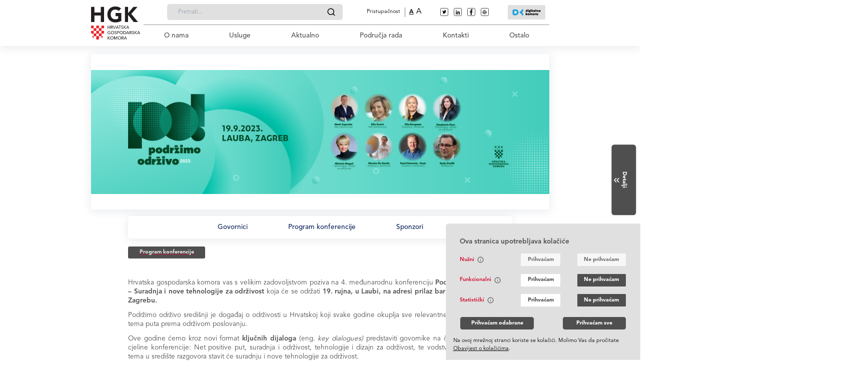

--- FILE ---
content_type: text/html; charset=UTF-8
request_url: https://www.hgk.hr/4-medunarodna-konferencija-podrzimo-odrzivo-2023-najava
body_size: 93788
content:
<!DOCTYPE html>
<html>
    <head>
                        <meta name="viewport" content="width=device-width">
            <meta property="og:image" name="image" content="https://www.hgk.hr/images/full/glslika64afb95b0ddcc.jpg" />
            <meta name="description" content="PodrimoodrivosrediscaronnjijedogaajoodrivostiuHrvatskojkojisvakegodineokupljasverelevant">
            <meta name="twitter:card" content="summary_large_image">
    <meta name="twitter:site" content="https://www.hgk.hr/4-medunarodna-konferencija-podrzimo-odrzivo-2023-najava">
    <meta name="twitter:creator" content="@hgk">
    <meta name="twitter:title" content="4. međunarodna konferencija Podržimo održivo 2023.">
    <meta name="twitter:description" content="Program konferencije
HR&nbsp; EN
Hrvatska gospodarska komora vas s velikim zadovoljstvom poziva na 4. međunarodnu konferenciju Podržimo održivo 2023. &ndash; Suradnja i nove tehnologije za održivost&nbsp;koja će se održati 19. rujna, u Laubi, na adresi prilaz baruna Filipovića 23a, u Zagrebu.
Podržimo održivo sredi&scaron;nji je događaj o održivosti u Hrvatskoj koji svake godine okuplja sve relevantne dionike oko ključnih tema puta prema održivom poslovanju.&nbsp;
Ove godine ćemo kroz novi format ključnih dijaloga (eng. key dialogues) predstaviti govornike na četiri glavne tematske cjeline konferencije: Net positive put, suradnja i održivost, tehnologije i dizajn za održivost, te vodstvo u održivosti. Svaka tema u sredi&scaron;te razgovora stavit će suradnju i nove tehnologije za održivost.
Novost ovogodi&scaron;nje konferencije je i predstavljanje hrvatskog ESG ratinga uz svečanu dodjelu nagrada održivim tvrtkama u Hrvatskoj.
Hrvatska gospodarska komora, kao najveća hrvatska poslovna mreža i organizator konferencije Podržimo održivo, povezuje poduzeća, kreatore javnih politika, stručnjake za održivost, aktiviste i financijske stručnjake u dijalog oko izazova, prilika i najboljih praksi u održivosti i izgradnji otpornosti.&nbsp;
Hrvatska gospodarska komora ove će godine na konferenciji Podržimo održivo predstaviti hrvatski ESG rating te održati svečanu dodjelu nagrada održivim tvrtkama u Hrvatskoj.&nbsp;
Kome je namijenjena konferencija:&nbsp;

Poslovnoj zajednici: upravama, izvr&scaron;nim direktorima, financijskim direktorima, direktorima održivosti, svim funkcijama srednje razine operativnog menadžmenta&nbsp;&nbsp;
Državnoj i lokalnoj upravi
Neprofitnim organizacijama i civilnom sektoru
Akademskoj zajednici
Ostalim zainteresiranim institucijama


Govornici

Podržimo održivo je konferencija sa snažnom međunarodnom i europskom perspektivom, koja okuplja istaknute stručnjake za održivost, poslovnu strategiju, financije, tehnologiju, dizajn, javne politike i buduće trendove.
Učite o održivosti od sektorskih stručnjaka i vodećih svjetskih mislioca!
Upoznajte na&scaron;e govornike:&nbsp;

Mark Esposito, vodeći međunarodni stručnjak Svjetskog ekonomskog foruma za megatrendove i autor best-sellera na temu Četvrte industrijske revolucije;
Eila Kreivi, glavna savjetnica za održive financije,&nbsp;Europska investicijska banka;
Stephanie Hare, autorica i stručnjakinja za tehnolo&scaron;ke trendove i digitalnu etiku;
Michela Maga&scaron;, dizajnerica, poduzetnica i stručnjakinja za inovacije, dobitnica nagrade Europska žena inovatorica godine od strane Europske komisije;
Elin Bergman, &quot;&scaron;vedska kraljica kružnog gospodarstva&rdquo;, suosnivačica i direktorica Nordic Circular Hotspot &amp; COO Cradlenet;
Nicolas De Santis, stručnjak za strate&scaron;ko vizionarstvo (Corporate Visioneering) i tehnolo&scaron;ki poduzetnik;
Paul Clements-Hunt, osnivač The Blended Capital Group
Sasja Beslik, glavni direktor za investicije SDG Impact Japan, stručnjak za održivo financiranje;
Ana Zorić, ravnateljica Uprave za gospodarstvo i finacijski sustav, Ministarstvo financija RH;
Sandra &Scaron;valjek,&nbsp;zamjenica guvernera, Hrvatska narodna banka (HNB);
Ante Žigman,&nbsp;predsjednik Upravnog vijeća, Hrvatska agencija za nadzor financijskih usluga (HANFA);
Anđelko &Scaron;valjek, generalni direktor Regeneracije non-wovens
Medeja Lončar, predsjednica Uprave Siemensa Hrvatska, Siemensa Slovenija i Siemensa Srbija, regionalnih kompanija Siemensa AG;
Christoph Schoefboeck, predsjednik uprave Erste&amp;Steierm&auml;rkische Bank;
Ivana Petričević, direktorica kvalitete, Jamnica plus d.o.o.;
Domagoj Boljar, suosnivač i direktor MIRET d.o.o.;&nbsp;
Hrvoje Glava&scaron;,&nbsp; direktor Industrijskih i korporativnih servisa, INA d.d.;
Davor Blažek, direktor Sektora za strategiju i razvoj,NEXE d.d.;
Tomislav Rado&scaron;, potpredsjednik Hrvatske gospodarske komore za industriju i održivi razvoj.

Pozivamo vas da nam se pridružite u učenju o najboljim održivim praksama, umrežavanju s relevantnim dionicima i proslavi s dobitnicima nagrade za održivo poslovanje u Hrvatskoj.
Dođite i Podržite održivo s nama!
Konferencija Podržimo održivo 2022. privukla je 300+ sudionika iz poslovnog sektora.&nbsp;Pogledajte kako nam je bilo pro&scaron;le godine ovdje.


Glavne teme:

Ove ćemo godine govoriti o izazovima održivosti, prilikama i najboljim praksama promatrano iz različitih kuteva gledanja i raznih industrija.&nbsp;&nbsp;
Na&scaron; moderator ključnih dijaloga, Sasja Beslik, razgovarat će o četiri teme s na&scaron;im govornicima kroz novi format ključnih dijaloga, fokusirajući se na suradnju i nove tehnologije za održivost.
&nbsp;

NET POSITIVE PUT

Krenut ćemo od &scaron;ireg pogleda na megatrendove i otvoriti put prema održivim poslovnim praksama koje imaju Net Positive učinak na dru&scaron;tvo te naučiti kako kreirati strategije za pametniju globalnu budućnost.
Zatim ćemo razgovarati o novostima i trendovima iz područja ESG-a i održivog financiranja.
Zavr&scaron;no, održat ćemo panel raspravu na temu financiranja i izvje&scaron;tavanja u održivosti s visokopozicioniranim financijskim stručnjacima u Hrvatskoj.
Stručni govornici:

MARK ESPOSITO
EILA KREIVI

&nbsp;
Stručni panelisti:

ANA ZORIĆ
SANDRA &Scaron;VALJEK
ANTE ŽIGMAN
CHRISTOPH SCHOEFBOECK
TOMISLAV RADO&Scaron;



SURADNJA I ODRŽIVOST

Potom ćemo razgovarati o važnosti suradnje u postizanju ciljeva održivosti i kako ojačati suradnju sa ključnim dionicima.&nbsp;
Glavno predavanje na temu moći umrežavanja za kružne dobavljačke lance pokazat će nam najbolje prakse iz &Scaron;vedske i nordijskih zemalja.
Zatim ćemo vidjeti primjer održivog rasta uz strate&scaron;ke partnere iz Hrvatske.
Zavr&scaron;no, održat ćemo panel raspravu s hrvatskim korporativnim vođama na temu glokalnih partnerstava i njihovog recepta za snažnije dobavljače lance i rast poslovanja.
Stručni govornici:&nbsp;

ELIN BERGMAN
ANĐELKO &Scaron;VALJEK

Stručni panelisti:

IVANA PETRIČEVIĆ
HRVOJE GLAVA&Scaron;
DAVOR BLAŽEK&nbsp;



TEHNOLOGIJE I DIZAJN ZA ODRŽIVOST

Pridružite nam se u ovom tematskom bloku kako biste saznali za&scaron;to će tehnologija i dizajn biti game changers u održivosti.
Kroz prvo predavanje i razgovor saznat ćemo koje su mogućnosti i etičke implikacije tehnologije za održivost.
Drugo predavanje i razgovor pokazat će nam na koje su načine dizajn, nove tehnologije i interoperabilnost podataka važni za inovacije i održivost.&nbsp;
Zavr&scaron;no, vidjet ćemo primjer studije slučaja o tehnologijama i produkt dizajnu ekolo&scaron;ki održive obuće iz Hrvatske.
Stručni govornici:&nbsp;

STEPHANIE HARE
MICHELA MAGA&Scaron;
DOMAGOJ BOLJAR



VODSTVO U ODRŽIVOSTI

Kako različitosti i kompetencije utječu na održivo upravljanje?
&Scaron;to je &ldquo;visioneering&rdquo; i kako ga strate&scaron;ki koristiti?
&Scaron;to znači istinsko vodstvo za održivost i kako ga utjeloviti?
Saznajte s nama u razgovoru s ovih troje iznimnih govornika!
Stručni govornici:&nbsp;

MEDEJA LONČAR
NICOLAS DE SANTIS
PAUL CLEMENTS-HUNT



HRVATSKI ESG RATING &ndash; DODJELA NAGRADA

Hrvatska gospodarska komora pokrenula je novi model ocjenjivanja tvrtki temeljem njihovog pristupa okoli&scaron;u (Environment) i dru&scaron;tvu (Social) te usvojenim praksama upravljanja (Governance). Pozivamo Vas da popunite ESG upitnik, saznate svoj ESG rating i osigurate dugoročnu uspje&scaron;nost i otpornost poslovanja.
Prvi krug ocjenjivanja traje do 31. kolovoza, a na konferenciji Podržimo održivo dodijelit ćemo nagrade tvrtkama koje su postigle najbolje ESG rezultate u &scaron;est kategorija - male, srednje, velike, javne tvrtke, financijske institucije te nagradu za primjer održivog poslovnog modela.
Saznajte ne&scaron;to vi&scaron;e o hrvatskom ESG ratingu!



&nbsp;

Organizator:

Hrvatska gospodarska komoraSektor za industriju i održivi razvojKontakt:E-mail: okolis@hgk.hr&nbsp;Telefon: +385 1 460 6705&nbsp;">
            <meta name="twitter:image" content="https://www.hgk.hr/images/full/glslika64afb95b0ddcc.jpg">
                <meta property="og:title" content="4. međunarodna konferencija Podržimo održivo 2023." />
    <meta property="og:description" content="Program konferencije
HR&nbsp; EN
Hrvatska gospodarska komora vas s velikim zadovoljstvom poziva na 4. međunarodnu konferenciju Podržimo održivo 2023. &ndash; Suradnja i nove tehnologije za održivost&nbsp;koja će se održati 19. rujna, u Laubi, na adresi prilaz baruna Filipovića 23a, u Zagrebu.
Podržimo održivo sredi&scaron;nji je događaj o održivosti u Hrvatskoj koji svake godine okuplja sve relevantne dionike oko ključnih tema puta prema održivom poslovanju.&nbsp;
Ove godine ćemo kroz novi format ključnih dijaloga (eng. key dialogues) predstaviti govornike na četiri glavne tematske cjeline konferencije: Net positive put, suradnja i održivost, tehnologije i dizajn za održivost, te vodstvo u održivosti. Svaka tema u sredi&scaron;te razgovora stavit će suradnju i nove tehnologije za održivost.
Novost ovogodi&scaron;nje konferencije je i predstavljanje hrvatskog ESG ratinga uz svečanu dodjelu nagrada održivim tvrtkama u Hrvatskoj.
Hrvatska gospodarska komora, kao najveća hrvatska poslovna mreža i organizator konferencije Podržimo održivo, povezuje poduzeća, kreatore javnih politika, stručnjake za održivost, aktiviste i financijske stručnjake u dijalog oko izazova, prilika i najboljih praksi u održivosti i izgradnji otpornosti.&nbsp;
Hrvatska gospodarska komora ove će godine na konferenciji Podržimo održivo predstaviti hrvatski ESG rating te održati svečanu dodjelu nagrada održivim tvrtkama u Hrvatskoj.&nbsp;
Kome je namijenjena konferencija:&nbsp;

Poslovnoj zajednici: upravama, izvr&scaron;nim direktorima, financijskim direktorima, direktorima održivosti, svim funkcijama srednje razine operativnog menadžmenta&nbsp;&nbsp;
Državnoj i lokalnoj upravi
Neprofitnim organizacijama i civilnom sektoru
Akademskoj zajednici
Ostalim zainteresiranim institucijama


Govornici

Podržimo održivo je konferencija sa snažnom međunarodnom i europskom perspektivom, koja okuplja istaknute stručnjake za održivost, poslovnu strategiju, financije, tehnologiju, dizajn, javne politike i buduće trendove.
Učite o održivosti od sektorskih stručnjaka i vodećih svjetskih mislioca!
Upoznajte na&scaron;e govornike:&nbsp;

Mark Esposito, vodeći međunarodni stručnjak Svjetskog ekonomskog foruma za megatrendove i autor best-sellera na temu Četvrte industrijske revolucije;
Eila Kreivi, glavna savjetnica za održive financije,&nbsp;Europska investicijska banka;
Stephanie Hare, autorica i stručnjakinja za tehnolo&scaron;ke trendove i digitalnu etiku;
Michela Maga&scaron;, dizajnerica, poduzetnica i stručnjakinja za inovacije, dobitnica nagrade Europska žena inovatorica godine od strane Europske komisije;
Elin Bergman, &quot;&scaron;vedska kraljica kružnog gospodarstva&rdquo;, suosnivačica i direktorica Nordic Circular Hotspot &amp; COO Cradlenet;
Nicolas De Santis, stručnjak za strate&scaron;ko vizionarstvo (Corporate Visioneering) i tehnolo&scaron;ki poduzetnik;
Paul Clements-Hunt, osnivač The Blended Capital Group
Sasja Beslik, glavni direktor za investicije SDG Impact Japan, stručnjak za održivo financiranje;
Ana Zorić, ravnateljica Uprave za gospodarstvo i finacijski sustav, Ministarstvo financija RH;
Sandra &Scaron;valjek,&nbsp;zamjenica guvernera, Hrvatska narodna banka (HNB);
Ante Žigman,&nbsp;predsjednik Upravnog vijeća, Hrvatska agencija za nadzor financijskih usluga (HANFA);
Anđelko &Scaron;valjek, generalni direktor Regeneracije non-wovens
Medeja Lončar, predsjednica Uprave Siemensa Hrvatska, Siemensa Slovenija i Siemensa Srbija, regionalnih kompanija Siemensa AG;
Christoph Schoefboeck, predsjednik uprave Erste&amp;Steierm&auml;rkische Bank;
Ivana Petričević, direktorica kvalitete, Jamnica plus d.o.o.;
Domagoj Boljar, suosnivač i direktor MIRET d.o.o.;&nbsp;
Hrvoje Glava&scaron;,&nbsp; direktor Industrijskih i korporativnih servisa, INA d.d.;
Davor Blažek, direktor Sektora za strategiju i razvoj,NEXE d.d.;
Tomislav Rado&scaron;, potpredsjednik Hrvatske gospodarske komore za industriju i održivi razvoj.

Pozivamo vas da nam se pridružite u učenju o najboljim održivim praksama, umrežavanju s relevantnim dionicima i proslavi s dobitnicima nagrade za održivo poslovanje u Hrvatskoj.
Dođite i Podržite održivo s nama!
Konferencija Podržimo održivo 2022. privukla je 300+ sudionika iz poslovnog sektora.&nbsp;Pogledajte kako nam je bilo pro&scaron;le godine ovdje.


Glavne teme:

Ove ćemo godine govoriti o izazovima održivosti, prilikama i najboljim praksama promatrano iz različitih kuteva gledanja i raznih industrija.&nbsp;&nbsp;
Na&scaron; moderator ključnih dijaloga, Sasja Beslik, razgovarat će o četiri teme s na&scaron;im govornicima kroz novi format ključnih dijaloga, fokusirajući se na suradnju i nove tehnologije za održivost.
&nbsp;

NET POSITIVE PUT

Krenut ćemo od &scaron;ireg pogleda na megatrendove i otvoriti put prema održivim poslovnim praksama koje imaju Net Positive učinak na dru&scaron;tvo te naučiti kako kreirati strategije za pametniju globalnu budućnost.
Zatim ćemo razgovarati o novostima i trendovima iz područja ESG-a i održivog financiranja.
Zavr&scaron;no, održat ćemo panel raspravu na temu financiranja i izvje&scaron;tavanja u održivosti s visokopozicioniranim financijskim stručnjacima u Hrvatskoj.
Stručni govornici:

MARK ESPOSITO
EILA KREIVI

&nbsp;
Stručni panelisti:

ANA ZORIĆ
SANDRA &Scaron;VALJEK
ANTE ŽIGMAN
CHRISTOPH SCHOEFBOECK
TOMISLAV RADO&Scaron;



SURADNJA I ODRŽIVOST

Potom ćemo razgovarati o važnosti suradnje u postizanju ciljeva održivosti i kako ojačati suradnju sa ključnim dionicima.&nbsp;
Glavno predavanje na temu moći umrežavanja za kružne dobavljačke lance pokazat će nam najbolje prakse iz &Scaron;vedske i nordijskih zemalja.
Zatim ćemo vidjeti primjer održivog rasta uz strate&scaron;ke partnere iz Hrvatske.
Zavr&scaron;no, održat ćemo panel raspravu s hrvatskim korporativnim vođama na temu glokalnih partnerstava i njihovog recepta za snažnije dobavljače lance i rast poslovanja.
Stručni govornici:&nbsp;

ELIN BERGMAN
ANĐELKO &Scaron;VALJEK

Stručni panelisti:

IVANA PETRIČEVIĆ
HRVOJE GLAVA&Scaron;
DAVOR BLAŽEK&nbsp;



TEHNOLOGIJE I DIZAJN ZA ODRŽIVOST

Pridružite nam se u ovom tematskom bloku kako biste saznali za&scaron;to će tehnologija i dizajn biti game changers u održivosti.
Kroz prvo predavanje i razgovor saznat ćemo koje su mogućnosti i etičke implikacije tehnologije za održivost.
Drugo predavanje i razgovor pokazat će nam na koje su načine dizajn, nove tehnologije i interoperabilnost podataka važni za inovacije i održivost.&nbsp;
Zavr&scaron;no, vidjet ćemo primjer studije slučaja o tehnologijama i produkt dizajnu ekolo&scaron;ki održive obuće iz Hrvatske.
Stručni govornici:&nbsp;

STEPHANIE HARE
MICHELA MAGA&Scaron;
DOMAGOJ BOLJAR



VODSTVO U ODRŽIVOSTI

Kako različitosti i kompetencije utječu na održivo upravljanje?
&Scaron;to je &ldquo;visioneering&rdquo; i kako ga strate&scaron;ki koristiti?
&Scaron;to znači istinsko vodstvo za održivost i kako ga utjeloviti?
Saznajte s nama u razgovoru s ovih troje iznimnih govornika!
Stručni govornici:&nbsp;

MEDEJA LONČAR
NICOLAS DE SANTIS
PAUL CLEMENTS-HUNT



HRVATSKI ESG RATING &ndash; DODJELA NAGRADA

Hrvatska gospodarska komora pokrenula je novi model ocjenjivanja tvrtki temeljem njihovog pristupa okoli&scaron;u (Environment) i dru&scaron;tvu (Social) te usvojenim praksama upravljanja (Governance). Pozivamo Vas da popunite ESG upitnik, saznate svoj ESG rating i osigurate dugoročnu uspje&scaron;nost i otpornost poslovanja.
Prvi krug ocjenjivanja traje do 31. kolovoza, a na konferenciji Podržimo održivo dodijelit ćemo nagrade tvrtkama koje su postigle najbolje ESG rezultate u &scaron;est kategorija - male, srednje, velike, javne tvrtke, financijske institucije te nagradu za primjer održivog poslovnog modela.
Saznajte ne&scaron;to vi&scaron;e o hrvatskom ESG ratingu!



&nbsp;

Organizator:

Hrvatska gospodarska komoraSektor za industriju i održivi razvojKontakt:E-mail: okolis@hgk.hr&nbsp;Telefon: +385 1 460 6705&nbsp;" />
    <meta property="og:url" content="https://www.hgk.hr/4-medunarodna-konferencija-podrzimo-odrzivo-2023-najava" />
    <meta property="og:site_name" content="Hrvatska gospodarska komora" />
    <meta property="og:type" content="article" />
                    <title>Hrvatska gospodarska komora</title>

                <script src="https://www.hgk.hr/js/jquery-3.6.0.min.js"></script>
        <script src="https://cdnjs.cloudflare.com/ajax/libs/toastr.js/latest/toastr.min.js"></script>
        <script src="https://www.hgk.hr/js/pages/admin/katalozi.js"></script>
        <link rel="stylesheet" href="https://cdnjs.cloudflare.com/ajax/libs/toastr.js/latest/toastr.css">
        <link rel="stylesheet" href="/css/accordion.css">
        <link rel="stylesheet" type="text/css" href="/frontend_new/css/lightbox2/lightbox.css">
        <link rel="stylesheet" href="https://cdn.jsdelivr.net/npm/lightgallery@1.6.11/dist/css/lightgallery.min.css">
        <script src="https://cdn.jsdelivr.net/npm/vue/dist/vue.js"></script>
        <link href="https://cdn.jsdelivr.net/npm/summernote@0.8.15/dist/summernote-lite.min.css" rel="stylesheet">
        <script src="https://cdn.jsdelivr.net/npm/summernote@0.8.15/dist/summernote-lite.min.js"></script>
        
        <link href="/css/fonts/font.css" rel="stylesheet">
        <link href="/css/global.css" rel="stylesheet">
        <link href="/css/animations.css" rel="stylesheet">
        <link href="/css/tailwind.css" rel="stylesheet">
        <link href="/css/icons/style.css" rel="stylesheet">

            <link rel="apple-touch-icon" sizes="180x180" href="/apple-touch-icon.png">
            <link rel="icon" type="image/png" sizes="32x32" href="/favicon-32x32.png">
            <link rel="icon" type="image/png" sizes="16x16" href="/favicon-16x16.png">
            <link rel="manifest" href="/site.webmanifest">
            <link rel="mask-icon" href="/safari-pinned-tab.svg" color="#5bbad5">
            <meta name="msapplication-TileColor" content="#da532c">
            <meta name="theme-color" content="#ffffff">
            <!-- Google Tag Manager -->

            <script>
                // Check cookies to determine if statistical cookies are accepted
                const cookies = document.cookie.split(";").reduce((acc, cookie) => {
                    const [key, value] = cookie.trim().split("=");
                    acc[key] = value === "true";
                    return acc;
                }, {});

                // Dynamically load Google Tag Manager if statistical cookies are accepted
                if (cookies.statisticalCookies) {
                    (function(w, d, s, l, i) {
                        w[l] = w[l] || [];
                        w[l].push({ 'gtm.start': new Date().getTime(), event: 'gtm.js' });
                        var f = d.getElementsByTagName(s)[0],
                            j = d.createElement(s),
                            dl = l != 'dataLayer' ? '&l=' + l : '';
                        j.async = true;
                        j.src = 'https://www.googletagmanager.com/gtm.js?id=' + i + dl;
                        f.parentNode.insertBefore(j, f);
                    })(window, document, 'script', 'dataLayer', 'GTM-PF7TDPC');
                }
            </script>

            <!-- End Google Tag Manager -->
    </head>
    <body>
    <!-- Google Tag Manager (noscript) -->
    <script>
        // Check cookies to determine if statistical cookies are accepted
        const cookiesNoscript = document.cookie.split(";").reduce((acc, cookie) => {
            const [key, value] = cookie.trim().split("=");
            acc[key] = value === "true";
            return acc;
        }, {});

        // Dynamically add noscript iframe for Google Tag Manager if statistical cookies are accepted
        if (cookiesNoscript.statisticalCookies) {
            const noscript = document.createElement('noscript');
            noscript.innerHTML =
                '<iframe src="https://www.googletagmanager.com/ns.html?id=GTM-PF7TDPC" height="0" width="0" style="display:none;visibility:hidden"></iframe>';
            document.body.appendChild(noscript);
        }
    </script>
    <!-- End Google Tag Manager (noscript) -->
        <div id="header">
    <the-header-hr
            :areas="[{&quot;id&quot;:1,&quot;created_at&quot;:&quot;2022-04-09 22:35:45&quot;,&quot;updated_at&quot;:&quot;2022-04-10 19:17:36&quot;,&quot;title&quot;:&quot;Odr\u017eivi razvoj i zelena tranzicija&quot;,&quot;description&quot;:&quot;&lt;p&gt;&lt;em&gt;&lt;span style=\&quot;font-size: 11.0pt; line-height: 107%; font-family: &#039;Calibri Light&#039;,sans-serif;\&quot;&gt;Zaokret prema odr\u017eivom i dru&scaron;tveno odgovornom gospodarstvu jedan je od prioriteta rada HGK u narednom razdoblju&lt;\/span&gt;&lt;\/em&gt;&lt;\/p&gt;&quot;,&quot;slug&quot;:&quot;odrzivi-razvoj-i-zelena-tranzicija&quot;,&quot;featured_image&quot;:&quot;shutterstock19051715086253111c6d6e7.jpg&quot;,&quot;order&quot;:1,&quot;parent_id&quot;:null},{&quot;id&quot;:2,&quot;created_at&quot;:&quot;2022-04-10 18:22:06&quot;,&quot;updated_at&quot;:&quot;2022-04-10 18:22:06&quot;,&quot;title&quot;:&quot;Me\u0111unarodna prepoznatljivost \/ relevantnost&quot;,&quot;description&quot;:&quot;&lt;p&gt;&lt;em&gt;&lt;span style=\&quot;font-size: 11.0pt; line-height: 107%; font-family: &#039;Calibri Light&#039;,sans-serif;\&quot;&gt;Otvaramo tvrtkama izlaz na strana tr\u017ei&scaron;ta i sajmove te dijelimo znanje sa svim relevantnim EU institucijama&lt;\/span&gt;&lt;\/em&gt;&lt;\/p&gt;&quot;,&quot;slug&quot;:&quot;medunarodna-prepoznatljivost-relevantnost&quot;,&quot;featured_image&quot;:&quot;pavilion-expo-dubai625303e80c3ac.jpg&quot;,&quot;order&quot;:2,&quot;parent_id&quot;:null},{&quot;id&quot;:4,&quot;created_at&quot;:&quot;2022-04-10 18:24:22&quot;,&quot;updated_at&quot;:&quot;2022-04-10 19:18:07&quot;,&quot;title&quot;:&quot;Budu\u0107nost rada i konkurentnost ljudskih potencijala&quot;,&quot;description&quot;:&quot;&lt;p&gt;&lt;em&gt;&lt;span style=\&quot;font-size: 11.0pt; line-height: 107%; font-family: &#039;Calibri Light&#039;,sans-serif;\&quot;&gt;Stvaramo moderno radno zakonodavstvo u Hrvatskoj uskla\u0111eno s potrebama tr\u017ei&scaron;ta rada budu\u0107nosti&lt;\/span&gt;&lt;\/em&gt;&lt;\/p&gt;&quot;,&quot;slug&quot;:&quot;buducnost-rada-i-konkurentnost-ljudskih-potencijala&quot;,&quot;featured_image&quot;:&quot;shutterstock1819676417625311185ba2f.jpg&quot;,&quot;order&quot;:3,&quot;parent_id&quot;:null},{&quot;id&quot;:3,&quot;created_at&quot;:&quot;2022-04-10 18:23:12&quot;,&quot;updated_at&quot;:&quot;2022-04-10 19:07:38&quot;,&quot;title&quot;:&quot;Digitalna i kreativna Hrvatska&quot;,&quot;description&quot;:&quot;&lt;p&gt;&lt;em&gt;&lt;span style=\&quot;font-size: 11.0pt; line-height: 107%; font-family: &#039;Calibri Light&#039;,sans-serif;\&quot;&gt;Digitalnom transformacijom poslovnih procesa uz kori&scaron;tenje punog potencijala kreativne i kulturne industrije stvaramo novu dodanu vrijednost&lt;\/span&gt;&lt;\/em&gt;&lt;\/p&gt;&quot;,&quot;slug&quot;:&quot;digitalna-i-kreativna-hrvatska&quot;,&quot;featured_image&quot;:&quot;digitalna-i-kreativnabanner62530ecbadbb4.jpg&quot;,&quot;order&quot;:4,&quot;parent_id&quot;:null},{&quot;id&quot;:5,&quot;created_at&quot;:&quot;2022-04-10 18:35:55&quot;,&quot;updated_at&quot;:&quot;2022-04-10 18:36:26&quot;,&quot;title&quot;:&quot;EU politike u slu\u017ebi gospodarskog razvoja RH&quot;,&quot;description&quot;:&quot;&lt;p&gt;&lt;em&gt;&lt;span style=\&quot;font-family: &#039;Calibri Light&#039;,sans-serif;\&quot;&gt;Pripremamo \u010dlanice za uvo\u0111enje eura te pru\u017eamo podr&scaron;ku u izmjeni klju\u010dnih EU propisa&lt;\/span&gt;&lt;\/em&gt;&lt;\/p&gt;&quot;,&quot;slug&quot;:&quot;eu-politike-u-sluzbi-gospodarskog-razvoja-rh&quot;,&quot;featured_image&quot;:&quot;euihrzastave625307333e94a.jpg&quot;,&quot;order&quot;:5,&quot;parent_id&quot;:null}]"
            :categories="[{&quot;id&quot;:21980,&quot;slug&quot;:&quot;industrija-35&quot;,&quot;name&quot;:&quot;Industrija&quot;,&quot;type&quot;:&quot;category&quot;,&quot;parent_id&quot;:null,&quot;created_at&quot;:&quot;2022-04-19 21:57:08&quot;,&quot;updated_at&quot;:&quot;2023-10-31 07:55:06&quot;,&quot;display_name&quot;:null,&quot;english_name&quot;:&quot;&quot;,&quot;label&quot;:null,&quot;english_label&quot;:null,&quot;key_words&quot;:null,&quot;featured_image&quot;:&quot;industrija6540a4c457d29.jpg&quot;,&quot;sub_title&quot;:&quot;&quot;,&quot;order&quot;:1,&quot;contact_oj&quot;:51,&quot;taxonomy_id&quot;:null,&quot;area_id&quot;:null},{&quot;id&quot;:21987,&quot;slug&quot;:&quot;graditeljstvo-i-prostorni-razvoj&quot;,&quot;name&quot;:&quot;Graditeljstvo i prostorni razvoj&quot;,&quot;type&quot;:&quot;category&quot;,&quot;parent_id&quot;:null,&quot;created_at&quot;:&quot;2022-04-19 21:57:12&quot;,&quot;updated_at&quot;:&quot;2023-10-31 07:54:45&quot;,&quot;display_name&quot;:null,&quot;english_name&quot;:&quot;&quot;,&quot;label&quot;:null,&quot;english_label&quot;:null,&quot;key_words&quot;:null,&quot;featured_image&quot;:&quot;construction-site-343237919206253de2c5ec82.jpg&quot;,&quot;sub_title&quot;:&quot;&quot;,&quot;order&quot;:2,&quot;contact_oj&quot;:40,&quot;taxonomy_id&quot;:null,&quot;area_id&quot;:null},{&quot;id&quot;:22017,&quot;slug&quot;:&quot;trgovina-8&quot;,&quot;name&quot;:&quot;Trgovina&quot;,&quot;type&quot;:&quot;category&quot;,&quot;parent_id&quot;:null,&quot;created_at&quot;:&quot;2022-04-19 21:58:29&quot;,&quot;updated_at&quot;:&quot;2024-07-17 09:15:07&quot;,&quot;display_name&quot;:null,&quot;english_name&quot;:&quot;&quot;,&quot;label&quot;:null,&quot;english_label&quot;:null,&quot;key_words&quot;:null,&quot;featured_image&quot;:&quot;trgovina66976ea5d9263.jpg&quot;,&quot;sub_title&quot;:&quot;&quot;,&quot;order&quot;:3,&quot;contact_oj&quot;:164,&quot;taxonomy_id&quot;:null,&quot;area_id&quot;:null},{&quot;id&quot;:21995,&quot;slug&quot;:&quot;promet&quot;,&quot;name&quot;:&quot;Promet&quot;,&quot;type&quot;:&quot;category&quot;,&quot;parent_id&quot;:null,&quot;created_at&quot;:&quot;2022-04-19 21:57:40&quot;,&quot;updated_at&quot;:&quot;2023-10-31 07:54:30&quot;,&quot;display_name&quot;:null,&quot;english_name&quot;:&quot;&quot;,&quot;label&quot;:null,&quot;english_label&quot;:null,&quot;key_words&quot;:null,&quot;featured_image&quot;:&quot;promet6540a49fea514.jpg&quot;,&quot;sub_title&quot;:&quot;&quot;,&quot;order&quot;:4,&quot;contact_oj&quot;:148,&quot;taxonomy_id&quot;:null,&quot;area_id&quot;:null},{&quot;id&quot;:22005,&quot;slug&quot;:&quot;turizam-trgovina-i-usluge&quot;,&quot;name&quot;:&quot;Turizam&quot;,&quot;type&quot;:&quot;category&quot;,&quot;parent_id&quot;:null,&quot;created_at&quot;:&quot;2022-04-19 21:57:55&quot;,&quot;updated_at&quot;:&quot;2023-10-31 07:54:06&quot;,&quot;display_name&quot;:null,&quot;english_name&quot;:&quot;&quot;,&quot;label&quot;:null,&quot;english_label&quot;:null,&quot;key_words&quot;:null,&quot;featured_image&quot;:&quot;croatia-ga308db17d19206253df1278223.jpg&quot;,&quot;sub_title&quot;:&quot;&quot;,&quot;order&quot;:5,&quot;contact_oj&quot;:179,&quot;taxonomy_id&quot;:null,&quot;area_id&quot;:null},{&quot;id&quot;:22036,&quot;slug&quot;:&quot;energetika-i-odrzivi-razvoj&quot;,&quot;name&quot;:&quot;Energetika i odr\u017eivi razvoj&quot;,&quot;type&quot;:&quot;category&quot;,&quot;parent_id&quot;:null,&quot;created_at&quot;:&quot;2022-04-19 21:59:13&quot;,&quot;updated_at&quot;:&quot;2024-07-17 09:16:25&quot;,&quot;display_name&quot;:null,&quot;english_name&quot;:&quot;&quot;,&quot;label&quot;:null,&quot;english_label&quot;:null,&quot;key_words&quot;:null,&quot;featured_image&quot;:&quot;shutterstock17143151746602f39347d92.jpg&quot;,&quot;sub_title&quot;:&quot;&quot;,&quot;order&quot;:6,&quot;contact_oj&quot;:1,&quot;taxonomy_id&quot;:null,&quot;area_id&quot;:null},{&quot;id&quot;:22042,&quot;slug&quot;:&quot;poljoprivreda-te-industrija-hrane-i-pica&quot;,&quot;name&quot;:&quot;Poljoprivreda te industrija hrane i pi\u0107a&quot;,&quot;type&quot;:&quot;category&quot;,&quot;parent_id&quot;:null,&quot;created_at&quot;:&quot;2022-04-19 21:59:40&quot;,&quot;updated_at&quot;:&quot;2023-10-31 07:53:34&quot;,&quot;display_name&quot;:null,&quot;english_name&quot;:&quot;&quot;,&quot;label&quot;:null,&quot;english_label&quot;:null,&quot;key_words&quot;:null,&quot;featured_image&quot;:&quot;wheat-g33465c28d19206253df467e278.jpg&quot;,&quot;sub_title&quot;:&quot;&quot;,&quot;order&quot;:7,&quot;contact_oj&quot;:119,&quot;taxonomy_id&quot;:null,&quot;area_id&quot;:null},{&quot;id&quot;:22045,&quot;slug&quot;:&quot;financijske-institucije-2&quot;,&quot;name&quot;:&quot;Financijske institucije&quot;,&quot;type&quot;:&quot;category&quot;,&quot;parent_id&quot;:null,&quot;created_at&quot;:&quot;2022-04-19 21:59:58&quot;,&quot;updated_at&quot;:&quot;2023-10-31 07:53:25&quot;,&quot;display_name&quot;:null,&quot;english_name&quot;:&quot;&quot;,&quot;label&quot;:null,&quot;english_label&quot;:null,&quot;key_words&quot;:null,&quot;featured_image&quot;:&quot;bank-g823664f5f19206253df5697d9a.jpg&quot;,&quot;sub_title&quot;:&quot;&quot;,&quot;order&quot;:9,&quot;contact_oj&quot;:26,&quot;taxonomy_id&quot;:null,&quot;area_id&quot;:null},{&quot;id&quot;:22052,&quot;slug&quot;:&quot;internacionalizacija-1&quot;,&quot;name&quot;:&quot;Internacionalizacija&quot;,&quot;type&quot;:&quot;category&quot;,&quot;parent_id&quot;:null,&quot;created_at&quot;:&quot;2022-04-19 22:00:07&quot;,&quot;updated_at&quot;:&quot;2023-10-31 07:53:13&quot;,&quot;display_name&quot;:null,&quot;english_name&quot;:&quot;&quot;,&quot;label&quot;:null,&quot;english_label&quot;:null,&quot;key_words&quot;:null,&quot;featured_image&quot;:&quot;internacionalizacija6540a4524f65d.jpg&quot;,&quot;sub_title&quot;:&quot;&quot;,&quot;order&quot;:10,&quot;contact_oj&quot;:117,&quot;taxonomy_id&quot;:null,&quot;area_id&quot;:null},{&quot;id&quot;:5702,&quot;slug&quot;:&quot;obrazovanje-1&quot;,&quot;name&quot;:&quot;Obrazovanje&quot;,&quot;type&quot;:&quot;category&quot;,&quot;parent_id&quot;:null,&quot;created_at&quot;:&quot;2016-05-18 13:24:21&quot;,&quot;updated_at&quot;:&quot;2023-10-31 07:24:58&quot;,&quot;display_name&quot;:null,&quot;english_name&quot;:&quot;&quot;,&quot;label&quot;:&quot;&quot;,&quot;english_label&quot;:&quot;&quot;,&quot;key_words&quot;:null,&quot;featured_image&quot;:&quot;obrazovanje65409d9a396e9.jpg&quot;,&quot;sub_title&quot;:&quot;&quot;,&quot;order&quot;:22,&quot;contact_oj&quot;:446,&quot;taxonomy_id&quot;:null,&quot;area_id&quot;:null}]"
            :menu="[{&quot;id&quot;:21878,&quot;title&quot;:&quot;O nama&quot;,&quot;type&quot;:&quot;link&quot;,&quot;value&quot;:&quot;&quot;,&quot;slug&quot;:&quot;&quot;,&quot;order&quot;:&quot;0&quot;,&quot;open&quot;:false,&quot;children&quot;:[{&quot;id&quot;:21817,&quot;title&quot;:&quot;O HGK&quot;,&quot;type&quot;:&quot;link&quot;,&quot;value&quot;:&quot;https:\/\/hgk.hr\/o-nama&quot;,&quot;slug&quot;:&quot;https:\/\/hgk.hr\/o-nama&quot;,&quot;order&quot;:&quot;0&quot;,&quot;open&quot;:false},{&quot;id&quot;:21846,&quot;title&quot;:&quot;\u010clanstvo&quot;,&quot;type&quot;:&quot;link&quot;,&quot;value&quot;:&quot;https:\/\/hgk.hr\/clanstvo&quot;,&quot;slug&quot;:&quot;https:\/\/hgk.hr\/clanstvo&quot;,&quot;order&quot;:&quot;1&quot;,&quot;open&quot;:false},{&quot;id&quot;:21754,&quot;title&quot;:&quot;Uvodna rije\u010d&quot;,&quot;type&quot;:&quot;link&quot;,&quot;value&quot;:&quot;https:\/\/hgk.hr\/uvodna-rijec&quot;,&quot;slug&quot;:&quot;https:\/\/hgk.hr\/uvodna-rijec&quot;,&quot;order&quot;:&quot;2&quot;,&quot;open&quot;:false},{&quot;id&quot;:22185,&quot;title&quot;:&quot;Skup\u0161tina HGK&quot;,&quot;type&quot;:&quot;page&quot;,&quot;value&quot;:15129,&quot;slug&quot;:&quot;https:\/\/www.hgk.hr\/hrvatska-gospodarska-komora\/skupstina&quot;,&quot;order&quot;:&quot;3&quot;,&quot;open&quot;:false,&quot;uri&quot;:&quot;\/hrvatska-gospodarska-komora\/skupstina&quot;},{&quot;id&quot;:24151,&quot;title&quot;:&quot;\u010celni ljudi HGK&quot;,&quot;type&quot;:&quot;link&quot;,&quot;value&quot;:&quot;https:\/\/www.hgk.hr\/celni-ljudi&quot;,&quot;slug&quot;:&quot;https:\/\/www.hgk.hr\/celni-ljudi&quot;,&quot;order&quot;:&quot;4&quot;,&quot;open&quot;:false},{&quot;id&quot;:22101,&quot;title&quot;:&quot;Predstavni\u0161tva&quot;,&quot;type&quot;:&quot;link&quot;,&quot;value&quot;:&quot;https:\/\/www.hgk.hr\/predstavnistva-hgk&quot;,&quot;slug&quot;:&quot;https:\/\/www.hgk.hr\/predstavnistva-hgk&quot;,&quot;order&quot;:&quot;5&quot;,&quot;open&quot;:false},{&quot;id&quot;:21829,&quot;title&quot;:&quot;Centar za mirenje pri HGK&quot;,&quot;type&quot;:&quot;page&quot;,&quot;value&quot;:225,&quot;slug&quot;:&quot;https:\/\/www.hgk.hr\/centar-za-mirenje\/o-centru-za-mirenje&quot;,&quot;order&quot;:&quot;6&quot;,&quot;open&quot;:false,&quot;uri&quot;:&quot;\/centar-za-mirenje\/o-centru-za-mirenje&quot;},{&quot;id&quot;:21830,&quot;title&quot;:&quot;Stalno arbitra\u017eno sudi\u0161te pri HGK&quot;,&quot;type&quot;:&quot;page&quot;,&quot;value&quot;:183,&quot;slug&quot;:&quot;https:\/\/www.hgk.hr\/stalno-arbitrazno-sudiste-pri-hgk\/o-sudistu&quot;,&quot;order&quot;:&quot;7&quot;,&quot;open&quot;:false,&quot;uri&quot;:&quot;\/stalno-arbitrazno-sudiste-pri-hgk\/o-sudistu&quot;},{&quot;id&quot;:22496,&quot;title&quot;:&quot;Strukovna udru\u017eenja u HGK&quot;,&quot;type&quot;:&quot;page&quot;,&quot;value&quot;:22419,&quot;slug&quot;:&quot;https:\/\/www.hgk.hr\/strukovna-udruzenja-u-hrvatskoj-gospodarskoj-komori&quot;,&quot;order&quot;:&quot;8&quot;,&quot;open&quot;:false,&quot;uri&quot;:&quot;strukovna-udruzenja-u-hrvatskoj-gospodarskoj-komori&quot;}]},{&quot;id&quot;:21593,&quot;title&quot;:&quot;Usluge&quot;,&quot;type&quot;:&quot;link&quot;,&quot;value&quot;:&quot;https:\/\/hgk.hr\/usluge&quot;,&quot;slug&quot;:&quot;https:\/\/hgk.hr\/usluge&quot;,&quot;order&quot;:&quot;1&quot;,&quot;open&quot;:false,&quot;children&quot;:[{&quot;id&quot;:26022,&quot;title&quot;:&quot;Obrada podataka i podr\u0161ka poslovanju&quot;,&quot;type&quot;:&quot;service_category&quot;,&quot;value&quot;:&quot;\/usluge\/obrada-podataka-i-podrska-poslovanju&quot;,&quot;slug&quot;:&quot;\/usluge\/obrada-podataka-i-podrska-poslovanju&quot;,&quot;order&quot;:&quot;0&quot;,&quot;open&quot;:false},{&quot;id&quot;:26023,&quot;title&quot;:&quot;Edukacije&quot;,&quot;type&quot;:&quot;service_category&quot;,&quot;value&quot;:&quot;\/usluge\/edukacije&quot;,&quot;slug&quot;:&quot;\/usluge\/edukacije&quot;,&quot;order&quot;:&quot;1&quot;,&quot;open&quot;:false},{&quot;id&quot;:26024,&quot;title&quot;:&quot;Pravna podr\u0161ka&quot;,&quot;type&quot;:&quot;service_category&quot;,&quot;value&quot;:&quot;\/usluge\/pravna-podrska&quot;,&quot;slug&quot;:&quot;\/usluge\/pravna-podrska&quot;,&quot;order&quot;:&quot;2&quot;,&quot;open&quot;:false},{&quot;id&quot;:26025,&quot;title&quot;:&quot;EU savjetovanje&quot;,&quot;type&quot;:&quot;service_category&quot;,&quot;value&quot;:&quot;\/usluge\/eu-savjetovanje&quot;,&quot;slug&quot;:&quot;\/usluge\/eu-savjetovanje&quot;,&quot;order&quot;:&quot;3&quot;,&quot;open&quot;:false},{&quot;id&quot;:26026,&quot;title&quot;:&quot;Me\u0111unarodna podr\u0161ka&quot;,&quot;type&quot;:&quot;service_category&quot;,&quot;value&quot;:&quot;\/usluge\/medunarodna-podrska&quot;,&quot;slug&quot;:&quot;\/usluge\/medunarodna-podrska&quot;,&quot;order&quot;:&quot;4&quot;,&quot;open&quot;:false},{&quot;id&quot;:26027,&quot;title&quot;:&quot;Organizacija sajmova&quot;,&quot;type&quot;:&quot;service_category&quot;,&quot;value&quot;:&quot;\/usluge\/organizacija-sajmova&quot;,&quot;slug&quot;:&quot;\/usluge\/organizacija-sajmova&quot;,&quot;order&quot;:&quot;5&quot;,&quot;open&quot;:false},{&quot;id&quot;:26028,&quot;title&quot;:&quot;Promotivne aktivnosti&quot;,&quot;type&quot;:&quot;service_category&quot;,&quot;value&quot;:&quot;\/usluge\/promotivne-aktivnosti&quot;,&quot;slug&quot;:&quot;\/usluge\/promotivne-aktivnosti&quot;,&quot;order&quot;:&quot;6&quot;,&quot;open&quot;:false},{&quot;id&quot;:26029,&quot;title&quot;:&quot;Centar za mirenje i sudi\u0161te&quot;,&quot;type&quot;:&quot;service_category&quot;,&quot;value&quot;:&quot;\/usluge\/centar-za-mirenje-i-sudiste&quot;,&quot;slug&quot;:&quot;\/usluge\/centar-za-mirenje-i-sudiste&quot;,&quot;order&quot;:&quot;7&quot;,&quot;open&quot;:false},{&quot;id&quot;:26030,&quot;title&quot;:&quot;Javne ovlasti&quot;,&quot;type&quot;:&quot;service_category&quot;,&quot;value&quot;:&quot;\/usluge\/javne-ovlasti&quot;,&quot;slug&quot;:&quot;\/usluge\/javne-ovlasti&quot;,&quot;order&quot;:&quot;8&quot;,&quot;open&quot;:false},{&quot;id&quot;:26031,&quot;title&quot;:&quot;Ostalo&quot;,&quot;type&quot;:&quot;service_category&quot;,&quot;value&quot;:&quot;\/usluge\/ostalo&quot;,&quot;slug&quot;:&quot;\/usluge\/ostalo&quot;,&quot;order&quot;:&quot;9&quot;,&quot;open&quot;:false}]},{&quot;id&quot;:21588,&quot;title&quot;:&quot;Aktualno&quot;,&quot;type&quot;:&quot;link&quot;,&quot;value&quot;:&quot;https:\/\/hgk.hr\/aktualno&quot;,&quot;slug&quot;:&quot;https:\/\/hgk.hr\/aktualno&quot;,&quot;order&quot;:&quot;2&quot;,&quot;open&quot;:false,&quot;children&quot;:[{&quot;id&quot;:21811,&quot;title&quot;:&quot;Doga\u0111anja&quot;,&quot;type&quot;:&quot;link&quot;,&quot;value&quot;:&quot;https:\/\/hgk.hr\/dogadjanja&quot;,&quot;slug&quot;:&quot;https:\/\/hgk.hr\/dogadjanja&quot;,&quot;order&quot;:&quot;0&quot;,&quot;open&quot;:false},{&quot;id&quot;:21813,&quot;title&quot;:&quot;Obavijesti&quot;,&quot;type&quot;:&quot;link&quot;,&quot;value&quot;:&quot;https:\/\/hgk.hr\/obavijesti&quot;,&quot;slug&quot;:&quot;https:\/\/hgk.hr\/obavijesti&quot;,&quot;order&quot;:&quot;1&quot;,&quot;open&quot;:false}]},{&quot;id&quot;:24211,&quot;title&quot;:&quot;Podru\u010dja rada&quot;,&quot;type&quot;:&quot;link&quot;,&quot;value&quot;:&quot;#&quot;,&quot;slug&quot;:&quot;#&quot;,&quot;order&quot;:&quot;3&quot;,&quot;open&quot;:false,&quot;children&quot;:[{&quot;id&quot;:21796,&quot;title&quot;:&quot;Industrija&quot;,&quot;type&quot;:&quot;category&quot;,&quot;value&quot;:&quot;\/kategorije\/industrija-35&quot;,&quot;slug&quot;:&quot;\/kategorije\/industrija-35&quot;,&quot;order&quot;:&quot;0&quot;,&quot;open&quot;:false},{&quot;id&quot;:21797,&quot;title&quot;:&quot;Graditeljstvo i prostorni razvoj&quot;,&quot;type&quot;:&quot;category&quot;,&quot;value&quot;:&quot;\/kategorije\/graditeljstvo-i-prostorni-razvoj&quot;,&quot;slug&quot;:&quot;\/kategorije\/graditeljstvo-i-prostorni-razvoj&quot;,&quot;order&quot;:&quot;1&quot;,&quot;open&quot;:false},{&quot;id&quot;:21798,&quot;title&quot;:&quot;Internacionalizacija&quot;,&quot;type&quot;:&quot;category&quot;,&quot;value&quot;:&quot;\/kategorije\/internacionalizacija-1&quot;,&quot;slug&quot;:&quot;\/kategorije\/internacionalizacija-1&quot;,&quot;order&quot;:&quot;2&quot;,&quot;open&quot;:false},{&quot;id&quot;:21897,&quot;title&quot;:&quot;Promet&quot;,&quot;type&quot;:&quot;category&quot;,&quot;value&quot;:&quot;\/kategorije\/promet&quot;,&quot;slug&quot;:&quot;\/kategorije\/promet&quot;,&quot;order&quot;:&quot;3&quot;,&quot;open&quot;:false},{&quot;id&quot;:24212,&quot;title&quot;:&quot;Trgovina&quot;,&quot;type&quot;:&quot;category&quot;,&quot;value&quot;:&quot;\/kategorije\/trgovina-8&quot;,&quot;slug&quot;:&quot;\/kategorije\/trgovina-8&quot;,&quot;order&quot;:&quot;4&quot;,&quot;open&quot;:false},{&quot;id&quot;:21800,&quot;title&quot;:&quot;Turizam&quot;,&quot;type&quot;:&quot;category&quot;,&quot;value&quot;:&quot;\/kategorije\/turizam-trgovina-i-usluge&quot;,&quot;slug&quot;:&quot;\/kategorije\/turizam-trgovina-i-usluge&quot;,&quot;order&quot;:&quot;5&quot;,&quot;open&quot;:false},{&quot;id&quot;:21801,&quot;title&quot;:&quot;Energetika i odr\u017eivi razvoj&quot;,&quot;type&quot;:&quot;category&quot;,&quot;value&quot;:&quot;\/kategorije\/energetika-i-odrzivi-razvoj&quot;,&quot;slug&quot;:&quot;\/kategorije\/energetika-i-odrzivi-razvoj&quot;,&quot;order&quot;:&quot;6&quot;,&quot;open&quot;:false},{&quot;id&quot;:21802,&quot;title&quot;:&quot;Poljoprivreda te industrija hrane i pi\u0107a&quot;,&quot;type&quot;:&quot;category&quot;,&quot;value&quot;:&quot;\/kategorije\/poljoprivreda-te-industrija-hrane-i-pica&quot;,&quot;slug&quot;:&quot;\/kategorije\/poljoprivreda-te-industrija-hrane-i-pica&quot;,&quot;order&quot;:&quot;7&quot;,&quot;open&quot;:false},{&quot;id&quot;:21808,&quot;title&quot;:&quot;Financijske institucije&quot;,&quot;type&quot;:&quot;category&quot;,&quot;value&quot;:&quot;\/kategorije\/financijske-institucije-2&quot;,&quot;slug&quot;:&quot;\/kategorije\/financijske-institucije-2&quot;,&quot;order&quot;:&quot;8&quot;,&quot;open&quot;:false},{&quot;id&quot;:22565,&quot;title&quot;:&quot;Obrazovanje&quot;,&quot;type&quot;:&quot;category&quot;,&quot;value&quot;:&quot;\/kategorije\/obrazovanje-1&quot;,&quot;slug&quot;:&quot;\/kategorije\/obrazovanje-1&quot;,&quot;order&quot;:&quot;9&quot;,&quot;open&quot;:false}]},{&quot;id&quot;:21590,&quot;title&quot;:&quot;Kontakti&quot;,&quot;type&quot;:&quot;static&quot;,&quot;value&quot;:&quot;kontakti&quot;,&quot;slug&quot;:&quot;https:\/\/www.hgk.hr\/kontakti&quot;,&quot;order&quot;:&quot;4&quot;,&quot;open&quot;:false,&quot;children&quot;:[{&quot;id&quot;:22179,&quot;title&quot;:&quot;Svi kontakti HGK&quot;,&quot;type&quot;:&quot;page&quot;,&quot;value&quot;:22178,&quot;slug&quot;:&quot;https:\/\/www.hgk.hr\/svi-kontakti-hgk&quot;,&quot;order&quot;:&quot;0&quot;,&quot;open&quot;:false,&quot;uri&quot;:&quot;svi-kontakti-hgk&quot;},{&quot;id&quot;:22176,&quot;title&quot;:&quot;Centri i sektori HGK&quot;,&quot;type&quot;:&quot;page&quot;,&quot;value&quot;:22173,&quot;slug&quot;:&quot;https:\/\/www.hgk.hr\/centri-i-sektori-kontakt&quot;,&quot;order&quot;:&quot;1&quot;,&quot;open&quot;:false,&quot;uri&quot;:&quot;centri-i-sektori-kontakt&quot;},{&quot;id&quot;:22171,&quot;title&quot;:&quot;\u017dupanijske komore&quot;,&quot;type&quot;:&quot;page&quot;,&quot;value&quot;:22170,&quot;slug&quot;:&quot;https:\/\/www.hgk.hr\/zupanijske-komore-kontakt&quot;,&quot;order&quot;:&quot;2&quot;,&quot;open&quot;:false,&quot;uri&quot;:&quot;zupanijske-komore-kontakt&quot;},{&quot;id&quot;:22172,&quot;title&quot;:&quot;Predstavni\u0161tva HGK&quot;,&quot;type&quot;:&quot;page&quot;,&quot;value&quot;:22100,&quot;slug&quot;:&quot;https:\/\/www.hgk.hr\/predstavnistva-hgk&quot;,&quot;order&quot;:&quot;3&quot;,&quot;open&quot;:false,&quot;uri&quot;:&quot;predstavnistva-hgk&quot;},{&quot;id&quot;:22177,&quot;title&quot;:&quot;Sudi\u0161ta pri HGK&quot;,&quot;type&quot;:&quot;page&quot;,&quot;value&quot;:22175,&quot;slug&quot;:&quot;https:\/\/www.hgk.hr\/sudista-hgk-kontakt&quot;,&quot;order&quot;:&quot;4&quot;,&quot;open&quot;:false,&quot;uri&quot;:&quot;sudista-hgk-kontakt&quot;}]},{&quot;id&quot;:21876,&quot;title&quot;:&quot;Ostalo&quot;,&quot;type&quot;:&quot;link&quot;,&quot;value&quot;:&quot;&quot;,&quot;slug&quot;:&quot;&quot;,&quot;order&quot;:&quot;5&quot;,&quot;open&quot;:false,&quot;children&quot;:[{&quot;id&quot;:21814,&quot;title&quot;:&quot;Nabava HGK&quot;,&quot;type&quot;:&quot;link&quot;,&quot;value&quot;:&quot;https:\/\/hgk.hr\/nabava&quot;,&quot;slug&quot;:&quot;https:\/\/hgk.hr\/nabava&quot;,&quot;order&quot;:&quot;0&quot;,&quot;open&quot;:false},{&quot;id&quot;:21815,&quot;title&quot;:&quot;Jedinstvena kontaktna to\u010dka&quot;,&quot;type&quot;:&quot;link&quot;,&quot;value&quot;:&quot;https:\/\/psc.hr\/&quot;,&quot;slug&quot;:&quot;https:\/\/psc.hr\/&quot;,&quot;order&quot;:&quot;1&quot;,&quot;open&quot;:false},{&quot;id&quot;:21818,&quot;title&quot;:&quot;ICC Hrvatska&quot;,&quot;type&quot;:&quot;link&quot;,&quot;value&quot;:&quot;https:\/\/hgk.hr\/icc-hrvatska&quot;,&quot;slug&quot;:&quot;https:\/\/hgk.hr\/icc-hrvatska&quot;,&quot;order&quot;:&quot;2&quot;,&quot;open&quot;:false},{&quot;id&quot;:21816,&quot;title&quot;:&quot;Dr\u017eavna imovina&quot;,&quot;type&quot;:&quot;link&quot;,&quot;value&quot;:&quot;https:\/\/hgk.hr\/drzavna-imovina&quot;,&quot;slug&quot;:&quot;https:\/\/hgk.hr\/drzavna-imovina&quot;,&quot;order&quot;:&quot;3&quot;,&quot;open&quot;:false},{&quot;id&quot;:23110,&quot;title&quot;:&quot;Europski gospodarski i socijalni odbor (EGSO)&quot;,&quot;type&quot;:&quot;link&quot;,&quot;value&quot;:&quot;https:\/\/www.hgk.hr\/egso\/europski-gospodarski-i-socijalni-odbor-egso&quot;,&quot;slug&quot;:&quot;https:\/\/www.hgk.hr\/egso\/europski-gospodarski-i-socijalni-odbor-egso&quot;,&quot;order&quot;:&quot;4&quot;,&quot;open&quot;:false},{&quot;id&quot;:22500,&quot;title&quot;:&quot;EEA &amp; Norway grants&quot;,&quot;type&quot;:&quot;link&quot;,&quot;value&quot;:&quot;https:\/\/www.hgk.hr\/eea-norway-grants\/o-programu&quot;,&quot;slug&quot;:&quot;https:\/\/www.hgk.hr\/eea-norway-grants\/o-programu&quot;,&quot;order&quot;:&quot;5&quot;,&quot;open&quot;:false},{&quot;id&quot;:22282,&quot;title&quot;:&quot;Kodeks etike u poslovanju&quot;,&quot;type&quot;:&quot;page&quot;,&quot;value&quot;:1289,&quot;slug&quot;:&quot;https:\/\/www.hgk.hr\/kodeks-etike&quot;,&quot;order&quot;:&quot;6&quot;,&quot;open&quot;:false,&quot;uri&quot;:&quot;kodeks-etike&quot;},{&quot;id&quot;:26526,&quot;title&quot;:&quot;Akademija \&quot;Budu\u0107nost upravljanja\&quot; HGK&quot;,&quot;type&quot;:&quot;link&quot;,&quot;value&quot;:&quot;https:\/\/buducnostupravljanja.hgk.hr\/&quot;,&quot;slug&quot;:&quot;https:\/\/buducnostupravljanja.hgk.hr\/&quot;,&quot;order&quot;:&quot;7&quot;,&quot;open&quot;:false}]}]"
    ></the-header-hr>
    <notie-component />
</div>        <div class="pt-15 md:pt-18 lg:pt-30 accessibility-font-affected">
                <link href="https://cdnjs.cloudflare.com/ajax/libs/lightbox2/2.11.3/css/lightbox.min.css" rel="stylesheet" />
    <div id="content">
        <custom-conference
                google-url="https://www.google.com/calendar/render?action=TEMPLATE&text=4. međunarodna konferencija Podržimo održivo 2023.&dates=20230919/20230919&sf=true&output=xml"
                outlook-url="/outlook-calendar/23804"
                :post-id="23804"
                :post="{&quot;id&quot;:23804,&quot;main_title&quot;:&quot;event:conference&quot;,&quot;title&quot;:&quot;4. me\u0111unarodna konferencija Podr\u017eimo odr\u017eivo 2023.&quot;,&quot;sub_title&quot;:&quot;&quot;,&quot;excerpt&quot;:&quot;&quot;,&quot;body&quot;:&quot;&lt;p style=\&quot;font-size: 1em; text-align: left;\&quot;&gt;&lt;a href=\&quot;..\/..\/..\/4-medunarodna-konferencija-podrzimo-odrzivo-2023-najava#conference_program_start\&quot;&gt;&lt;button class=\&quot;post-button\&quot; style=\&quot;height: 2.2em!important;\&quot;&gt;Program konferencije&lt;\/button&gt;&lt;\/a&gt;&lt;\/p&gt;\r\n&lt;p style=\&quot;font-size: 0.875em; text-align: right;\&quot;&gt;&lt;a href=\&quot;..\/..\/..\/4-medunarodna-konferencija-podrzimo-odrzivo-2023-najava\&quot;&gt;&lt;button class=\&quot;post-button\&quot; style=\&quot;height: 2em!important;\&quot;&gt;HR&lt;\/button&gt;&lt;\/a&gt;&nbsp; &lt;a href=\&quot;..\/..\/..\/4th-international-conference-support-sustainability-2023\&quot;&gt;&lt;button class=\&quot;post-button\&quot; style=\&quot;height: 2em!important;\&quot;&gt;EN&lt;\/button&gt;&lt;\/a&gt;&lt;\/p&gt;\r\n&lt;p style=\&quot;text-align: justify;\&quot;&gt;Hrvatska gospodarska komora vas s velikim zadovoljstvom poziva na 4. me\u0111unarodnu konferenciju &lt;strong&gt;Podr\u017eimo odr\u017eivo 2023. &ndash; Suradnja i nove tehnologije&lt;\/strong&gt; &lt;strong&gt;za odr\u017eivost&lt;\/strong&gt;&nbsp;koja \u0107e se odr\u017eati &lt;strong&gt;19. rujna, u Laubi, na adresi prilaz baruna Filipovi\u0107a 23a, u Zagrebu.&lt;\/strong&gt;&lt;\/p&gt;\r\n&lt;p style=\&quot;text-align: justify;\&quot;&gt;Podr\u017eimo odr\u017eivo sredi&scaron;nji je doga\u0111aj o odr\u017eivosti u Hrvatskoj koji svake godine okuplja sve relevantne dionike oko klju\u010dnih tema puta &lt;span class=\&quot;NormalTextRun SpellingErrorV2Themed SCXW196499933 BCX0\&quot;&gt;prema&lt;\/span&gt; &lt;span class=\&quot;NormalTextRun SpellingErrorV2Themed SCXW196499933 BCX0\&quot;&gt;odr\u017eivom&lt;\/span&gt; &lt;span class=\&quot;NormalTextRun SpellingErrorV2Themed SCXW196499933 BCX0\&quot;&gt;poslovanju&lt;\/span&gt;.&nbsp;&lt;\/p&gt;\r\n&lt;p style=\&quot;text-align: justify;\&quot;&gt;Ove godine \u0107emo kroz novi format &lt;strong&gt;klju\u010dnih dijaloga&lt;\/strong&gt; (eng. &lt;em&gt;key dialogues)&lt;\/em&gt; predstaviti govornike na \u010detiri glavne tematske cjeline konferencije: Net positive put, suradnja i odr\u017eivost, tehnologije i dizajn za odr\u017eivost, te vodstvo u odr\u017eivosti. Svaka tema u sredi&scaron;te razgovora stavit \u0107e suradnju i nove tehnologije za odr\u017eivost.&lt;\/p&gt;\r\n&lt;p style=\&quot;text-align: justify;\&quot;&gt;Novost ovogodi&scaron;nje konferencije je i predstavljanje hrvatskog ESG ratinga uz sve\u010danu dodjelu nagrada odr\u017eivim tvrtkama u Hrvatskoj.&lt;\/p&gt;\r\n&lt;p style=\&quot;text-align: justify;\&quot;&gt;Hrvatska gospodarska komora, kao najve\u0107a hrvatska poslovna mre\u017ea i organizator konferencije Podr\u017eimo odr\u017eivo, povezuje poduze\u0107a, kreatore javnih politika, stru\u010dnjake za odr\u017eivost, aktiviste i financijske stru\u010dnjake u dijalog oko izazova, prilika i najboljih praksi u odr\u017eivosti i izgradnji otpornosti.&nbsp;&lt;\/p&gt;\r\n&lt;p style=\&quot;text-align: justify;\&quot;&gt;Hrvatska gospodarska komora ove \u0107e godine na konferenciji Podr\u017eimo odr\u017eivo predstaviti hrvatski ESG rating te odr\u017eati sve\u010danu dodjelu nagrada odr\u017eivim tvrtkama u Hrvatskoj.&nbsp;&lt;\/p&gt;\r\n&lt;p style=\&quot;text-align: left;\&quot;&gt;&lt;strong&gt;Kome je namijenjena konferencija:&nbsp;&lt;\/strong&gt;&lt;\/p&gt;\r\n&lt;ul style=\&quot;text-align: left;\&quot;&gt;\r\n&lt;li&gt;Poslovnoj zajednici:\u202fupravama, izvr&scaron;nim direktorima, financijskim direktorima, direktorima odr\u017eivosti, svim funkcijama srednje razine operativnog menad\u017ementa&nbsp;&nbsp;&lt;\/li&gt;\r\n&lt;li&gt;Dr\u017eavnoj i lokalnoj upravi&lt;\/li&gt;\r\n&lt;li&gt;Neprofitnim organizacijama i civilnom sektoru&lt;\/li&gt;\r\n&lt;li&gt;Akademskoj zajednici&lt;\/li&gt;\r\n&lt;li&gt;Ostalim zainteresiranim institucijama&lt;\/li&gt;\r\n&lt;\/ul&gt;\r\n&lt;div style=\&quot;border-bottom: 1px solid #666699; margin-bottom: 5px; text-align: left;\&quot;&gt;\r\n&lt;h5&gt;Govornici&lt;\/h5&gt;\r\n&lt;\/div&gt;\r\n&lt;p&gt;Podr\u017eimo odr\u017eivo je konferencija sa sna\u017enom me\u0111unarodnom i europskom perspektivom, koja okuplja istaknute stru\u010dnjake za odr\u017eivost, poslovnu strategiju, financije, tehnologiju, dizajn, javne politike i budu\u0107e trendove.&lt;\/p&gt;\r\n&lt;p&gt;U\u010dite o odr\u017eivosti od sektorskih stru\u010dnjaka i vode\u0107ih svjetskih mislioca!&lt;\/p&gt;\r\n&lt;p&gt;Upoznajte na&scaron;e govornike:&nbsp;&lt;\/p&gt;\r\n&lt;ul style=\&quot;text-align: left;\&quot;&gt;\r\n&lt;li&gt;&lt;strong&gt;Mark Esposito&lt;\/strong&gt;, vode\u0107i me\u0111unarodni stru\u010dnjak Svjetskog ekonomskog foruma za megatrendove i autor best-sellera na temu \u010cetvrte industrijske revolucije;&lt;\/li&gt;\r\n&lt;li&gt;&lt;strong&gt;Eila Kreivi&lt;\/strong&gt;, glavna savjetnica za odr\u017eive financije,&nbsp;Europska investicijska banka;&lt;\/li&gt;\r\n&lt;li&gt;&lt;strong&gt;Stephanie Hare&lt;\/strong&gt;, autorica i stru\u010dnjakinja za tehnolo&scaron;ke trendove i digitalnu etiku;&lt;\/li&gt;\r\n&lt;li&gt;&lt;strong&gt;Michela Maga&scaron;&lt;\/strong&gt;, dizajnerica, poduzetnica i stru\u010dnjakinja za inovacije, dobitnica nagrade Europska \u017eena inovatorica godine od strane Europske komisije;&lt;\/li&gt;\r\n&lt;li&gt;&lt;strong&gt;Elin Bergman&lt;\/strong&gt;, \&quot;&scaron;vedska kraljica kru\u017enog gospodarstva&rdquo;, suosniva\u010dica i direktorica Nordic Circular Hotspot &amp; COO Cradlenet;&lt;\/li&gt;\r\n&lt;li&gt;&lt;strong&gt;Nicolas De Santis&lt;\/strong&gt;, stru\u010dnjak za strate&scaron;ko vizionarstvo (Corporate Visioneering) i tehnolo&scaron;ki poduzetnik;&lt;\/li&gt;\r\n&lt;li&gt;&lt;strong&gt;Paul Clements-Hunt,&lt;\/strong&gt; osniva\u010d The Blended Capital Group&lt;\/li&gt;\r\n&lt;li&gt;&lt;strong&gt;Sasja Beslik&lt;\/strong&gt;, glavni direktor za investicije SDG Impact Japan, stru\u010dnjak za odr\u017eivo financiranje;&lt;\/li&gt;\r\n&lt;li&gt;&lt;strong&gt;Ana Zori\u0107&lt;\/strong&gt;, ravnateljica Uprave za gospodarstvo i finacijski sustav, Ministarstvo financija RH;&lt;\/li&gt;\r\n&lt;li&gt;&lt;strong&gt;Sandra &Scaron;valjek&lt;\/strong&gt;,&nbsp;zamjenica guvernera, Hrvatska narodna banka (HNB);&lt;\/li&gt;\r\n&lt;li&gt;&lt;strong&gt;Ante \u017digman&lt;\/strong&gt;,&nbsp;predsjednik Upravnog vije\u0107a, Hrvatska agencija za nadzor financijskih usluga (HANFA);&lt;\/li&gt;\r\n&lt;li&gt;&lt;strong&gt;An\u0111elko &Scaron;valjek&lt;\/strong&gt;, generalni direktor Regeneracije non-wovens&lt;\/li&gt;\r\n&lt;li&gt;&lt;strong&gt;Medeja Lon\u010dar&lt;\/strong&gt;, predsjednica Uprave Siemensa Hrvatska, Siemensa Slovenija i Siemensa Srbija, regionalnih kompanija Siemensa AG;&lt;\/li&gt;\r\n&lt;li&gt;&lt;strong&gt;Christoph Schoefboeck&lt;\/strong&gt;, predsjednik uprave Erste&amp;Steierm&auml;rkische Bank;&lt;\/li&gt;\r\n&lt;li&gt;&lt;strong&gt;Ivana Petri\u010devi\u0107&lt;\/strong&gt;, direktorica kvalitete, Jamnica plus d.o.o.;&lt;\/li&gt;\r\n&lt;li&gt;&lt;strong&gt;Domagoj Boljar&lt;\/strong&gt;, suosniva\u010d i direktor MIRET d.o.o.;&nbsp;&lt;\/li&gt;\r\n&lt;li&gt;&lt;strong&gt;Hrvoje Glava&scaron;,&nbsp;&lt;\/strong&gt; direktor Industrijskih i korporativnih servisa, INA d.d.;&lt;\/li&gt;\r\n&lt;li&gt;&lt;strong&gt;Davor Bla\u017eek&lt;\/strong&gt;, direktor Sektora za strategiju i razvoj,NEXE d.d.;&lt;\/li&gt;\r\n&lt;li&gt;&lt;strong&gt;Tomislav Rado&scaron;&lt;\/strong&gt;, potpredsjednik Hrvatske gospodarske komore za industriju i odr\u017eivi razvoj.&lt;\/li&gt;\r\n&lt;\/ul&gt;\r\n&lt;p style=\&quot;text-align: left;\&quot;&gt;&lt;strong&gt;Pozivamo vas da nam se pridru\u017eite u u\u010denju o najboljim odr\u017eivim praksama, umre\u017eavanju s relevantnim dionicima i proslavi s dobitnicima nagrade za odr\u017eivo poslovanje u Hrvatskoj.&lt;\/strong&gt;&lt;br \/&gt;&lt;br \/&gt;&lt;\/p&gt;\r\n&lt;p style=\&quot;text-align: center;\&quot;&gt;&lt;strong&gt;Do\u0111ite i Podr\u017eite odr\u017eivo s nama!&lt;\/strong&gt;&lt;\/p&gt;\r\n&lt;p style=\&quot;text-align: center;\&quot;&gt;Konferencija &lt;a href=\&quot;..\/..\/..\/otpornost-je-najveca-vrijednost-tvrtki-jedino-one-koji-se-znaju-i-mogu-prilagoditi-mogu-opstati-i-uspjeti\&quot;&gt;Podr\u017eimo odr\u017eivo 2022.&lt;\/a&gt; privukla je 300+ sudionika iz poslovnog sektora.&nbsp;Pogledajte kako nam je bilo pro&scaron;le godine &lt;a href=\&quot;https:\/\/www.youtube.com\/watch?v=H0471O91z7Y\&quot; target=\&quot;_blank\&quot;&gt;ovdje&lt;\/a&gt;.&lt;\/p&gt;\r\n&lt;p style=\&quot;text-align: center;\&quot;&gt;&lt;strong&gt;&lt;br \/&gt;&lt;br \/&gt;&lt;\/strong&gt;&lt;\/p&gt;\r\n&lt;div style=\&quot;border-bottom: 1px solid #666699; margin-bottom: 5px; text-align: left;\&quot;&gt;\r\n&lt;h5&gt;Glavne teme:&lt;\/h5&gt;\r\n&lt;\/div&gt;\r\n&lt;p style=\&quot;text-align: left;\&quot;&gt;Ove \u0107emo godine govoriti o izazovima odr\u017eivosti, prilikama i najboljim praksama promatrano iz razli\u010ditih kuteva gledanja i raznih industrija.&nbsp;&nbsp;&lt;\/p&gt;\r\n&lt;p&gt;Na&scaron; moderator klju\u010dnih dijaloga, Sasja Beslik, razgovarat \u0107e o \u010detiri teme s na&scaron;im govornicima kroz novi format &lt;strong&gt;klju\u010dnih dijaloga&lt;\/strong&gt;, fokusiraju\u0107i se na suradnju i nove tehnologije za odr\u017eivost.&lt;\/p&gt;\r\n&lt;p style=\&quot;text-align: left;\&quot;&gt;&nbsp;&lt;\/p&gt;\r\n&lt;div id=\&quot;accordion1688646747168\&quot; class=\&quot;panel-group\&quot; style=\&quot;text-align: left;\&quot;&gt;\r\n&lt;div class=\&quot;accordion_parent\&quot;&gt;&lt;button class=\&quot;accordion\&quot;&gt;NET POSITIVE PUT&lt;\/button&gt;\r\n&lt;div class=\&quot;panel\&quot;&gt;\r\n&lt;p&gt;Krenut \u0107emo od &scaron;ireg pogleda na megatrendove i otvoriti put prema odr\u017eivim poslovnim praksama koje imaju Net Positive u\u010dinak na dru&scaron;tvo te nau\u010diti kako kreirati strategije za pametniju globalnu budu\u0107nost.&lt;\/p&gt;\r\n&lt;p&gt;Zatim \u0107emo razgovarati o novostima i trendovima iz podru\u010dja ESG-a i odr\u017eivog financiranja.&lt;\/p&gt;\r\n&lt;p&gt;Zavr&scaron;no, odr\u017eat \u0107emo panel raspravu na temu financiranja i izvje&scaron;tavanja u odr\u017eivosti s visokopozicioniranim financijskim stru\u010dnjacima u Hrvatskoj.&lt;\/p&gt;\r\n&lt;p&gt;&lt;br \/&gt;&lt;br \/&gt;Stru\u010dni govornici:&lt;\/p&gt;\r\n&lt;ul&gt;\r\n&lt;li&gt;&lt;strong&gt;&lt;a href=\&quot;https:\/\/www.mark-esposito.com\/\&quot; target=\&quot;_blank\&quot;&gt;MARK ESPOSITO&lt;\/a&gt;&lt;\/strong&gt;&lt;\/li&gt;\r\n&lt;li&gt;&lt;strong&gt;&lt;a href=\&quot;https:\/\/www.isfc.org\/en\/podcast\/sustainable-investments-with-eila-kreivi\&quot; target=\&quot;_blank\&quot;&gt;EILA KREIVI&lt;\/a&gt;&lt;\/strong&gt;&lt;\/li&gt;\r\n&lt;\/ul&gt;\r\n&lt;p&gt;&nbsp;&lt;\/p&gt;\r\n&lt;p&gt;Stru\u010dni panelisti:&lt;\/p&gt;\r\n&lt;ul&gt;\r\n&lt;li&gt;&lt;span style=\&quot;text-decoration: underline;\&quot;&gt;&lt;strong&gt;ANA ZORI\u0106&lt;\/strong&gt;&lt;\/span&gt;&lt;\/li&gt;\r\n&lt;li&gt;&lt;span style=\&quot;text-decoration: underline;\&quot;&gt;&lt;strong&gt;SANDRA &Scaron;VALJEK&lt;\/strong&gt;&lt;\/span&gt;&lt;\/li&gt;\r\n&lt;li&gt;&lt;span style=\&quot;text-decoration: underline;\&quot;&gt;&lt;strong&gt;ANTE \u017dIGMAN&lt;\/strong&gt;&lt;\/span&gt;&lt;\/li&gt;\r\n&lt;li&gt;&lt;span style=\&quot;text-decoration: underline;\&quot;&gt;&lt;strong&gt;CHRISTOPH SCHOEFBOECK&lt;\/strong&gt;&lt;\/span&gt;&lt;\/li&gt;\r\n&lt;li&gt;&lt;span style=\&quot;text-decoration: underline;\&quot;&gt;&lt;strong&gt;TOMISLAV RADO&Scaron;&lt;\/strong&gt;&lt;\/span&gt;&lt;\/li&gt;\r\n&lt;\/ul&gt;\r\n&lt;\/div&gt;\r\n&lt;\/div&gt;\r\n&lt;div class=\&quot;accordion_parent\&quot;&gt;&lt;button class=\&quot;accordion\&quot;&gt;SURADNJA I ODR\u017dIVOST&lt;\/button&gt;\r\n&lt;div class=\&quot;panel\&quot;&gt;\r\n&lt;p&gt;Potom \u0107emo razgovarati o va\u017enosti suradnje u postizanju ciljeva odr\u017eivosti i kako oja\u010dati suradnju sa klju\u010dnim dionicima.&nbsp;&lt;\/p&gt;\r\n&lt;p&gt;Glavno predavanje na temu mo\u0107i umre\u017eavanja za kru\u017ene dobavlja\u010dke lance pokazat \u0107e nam najbolje prakse iz &Scaron;vedske i nordijskih zemalja.&lt;\/p&gt;\r\n&lt;p&gt;Zatim \u0107emo vidjeti primjer odr\u017eivog rasta uz strate&scaron;ke partnere iz Hrvatske.&lt;\/p&gt;\r\n&lt;p&gt;Zavr&scaron;no, odr\u017eat \u0107emo panel raspravu s hrvatskim korporativnim vo\u0111ama na temu glokalnih partnerstava i njihovog recepta za sna\u017enije dobavlja\u010de lance i rast poslovanja.&lt;\/p&gt;\r\n&lt;p&gt;Stru\u010dni govornici:&nbsp;&lt;\/p&gt;\r\n&lt;ul&gt;\r\n&lt;li&gt;&lt;strong&gt;&lt;a href=\&quot;https:\/\/www.cradlenet.se\/this-is-cradlenet\&quot; target=\&quot;_blank\&quot;&gt;ELIN BERGMAN&lt;\/a&gt;&lt;\/strong&gt;&lt;\/li&gt;\r\n&lt;li&gt;&lt;span style=\&quot;text-decoration: underline;\&quot;&gt;&lt;strong&gt;AN\u0110ELKO &Scaron;VALJEK&lt;\/strong&gt;&lt;\/span&gt;&lt;\/li&gt;\r\n&lt;\/ul&gt;\r\n&lt;p&gt;Stru\u010dni panelisti:&lt;\/p&gt;\r\n&lt;ul&gt;\r\n&lt;li&gt;&lt;span style=\&quot;text-decoration: underline;\&quot;&gt;&lt;strong&gt;IVANA PETRI\u010cEVI\u0106&lt;\/strong&gt;&lt;\/span&gt;&lt;\/li&gt;\r\n&lt;li&gt;&lt;span style=\&quot;text-decoration: underline;\&quot;&gt;&lt;strong&gt;HRVOJE GLAVA&Scaron;&lt;\/strong&gt;&lt;\/span&gt;&lt;\/li&gt;\r\n&lt;li&gt;&lt;span style=\&quot;text-decoration: underline;\&quot;&gt;&lt;strong&gt;DAVOR BLA\u017dEK&nbsp;&lt;\/strong&gt;&lt;\/span&gt;&lt;\/li&gt;\r\n&lt;\/ul&gt;\r\n&lt;\/div&gt;\r\n&lt;\/div&gt;\r\n&lt;div class=\&quot;accordion_parent\&quot;&gt;&lt;button class=\&quot;accordion\&quot;&gt;TEHNOLOGIJE I DIZAJN ZA ODR\u017dIVOST&lt;\/button&gt;\r\n&lt;div class=\&quot;panel\&quot;&gt;\r\n&lt;p&gt;Pridru\u017eite nam se u ovom tematskom bloku kako biste saznali za&scaron;to \u0107e tehnologija i dizajn biti &lt;em&gt;game changers&lt;\/em&gt; u odr\u017eivosti.&lt;\/p&gt;\r\n&lt;p&gt;Kroz prvo predavanje i razgovor saznat \u0107emo koje su mogu\u0107nosti i eti\u010dke implikacije tehnologije za odr\u017eivost.&lt;\/p&gt;\r\n&lt;p&gt;Drugo predavanje i razgovor pokazat \u0107e nam na koje su na\u010dine dizajn, nove tehnologije i interoperabilnost podataka va\u017eni za inovacije i odr\u017eivost.&nbsp;&lt;\/p&gt;\r\n&lt;p&gt;Zavr&scaron;no, vidjet \u0107emo primjer studije slu\u010daja o tehnologijama i produkt dizajnu ekolo&scaron;ki odr\u017eive obu\u0107e iz Hrvatske.&lt;\/p&gt;\r\n&lt;p&gt;Stru\u010dni govornici:&nbsp;&lt;\/p&gt;\r\n&lt;ul&gt;\r\n&lt;li&gt;&lt;strong&gt;&lt;a href=\&quot;http:\/\/harebrain.co\/\&quot; target=\&quot;_blank\&quot;&gt;STEPHANIE HARE&lt;\/a&gt;&lt;\/strong&gt;&lt;\/li&gt;\r\n&lt;li&gt;&lt;strong&gt;&lt;a href=\&quot;https:\/\/michelamagas.com\/about\/\&quot; target=\&quot;_blank\&quot;&gt;MICHELA MAGA&Scaron;&lt;\/a&gt;&lt;\/strong&gt;&lt;\/li&gt;\r\n&lt;li&gt;&lt;span style=\&quot;text-decoration: underline;\&quot;&gt;&lt;strong&gt;DOMAGOJ BOLJAR&lt;\/strong&gt;&lt;\/span&gt;&lt;\/li&gt;\r\n&lt;\/ul&gt;\r\n&lt;\/div&gt;\r\n&lt;\/div&gt;\r\n&lt;div class=\&quot;accordion_parent\&quot;&gt;&lt;button class=\&quot;accordion\&quot;&gt;VODSTVO U ODR\u017dIVOSTI&lt;\/button&gt;\r\n&lt;div class=\&quot;panel\&quot;&gt;\r\n&lt;p&gt;Kako razli\u010ditosti i kompetencije utje\u010du na odr\u017eivo upravljanje?&lt;\/p&gt;\r\n&lt;p&gt;&Scaron;to je &ldquo;visioneering&rdquo; i kako ga strate&scaron;ki koristiti?&lt;\/p&gt;\r\n&lt;p&gt;&Scaron;to zna\u010di istinsko vodstvo za odr\u017eivost i kako ga utjeloviti?&lt;\/p&gt;\r\n&lt;p&gt;Saznajte s nama u razgovoru s ovih troje iznimnih govornika!&lt;\/p&gt;\r\n&lt;p&gt;Stru\u010dni govornici:&nbsp;&lt;\/p&gt;\r\n&lt;ul&gt;\r\n&lt;li&gt;MEDEJA LON\u010cAR&lt;\/li&gt;\r\n&lt;li&gt;&lt;a href=\&quot;https:\/\/www.nicolasdesantis.com\/\&quot; target=\&quot;_blank\&quot;&gt;NICOLAS DE SANTIS&lt;\/a&gt;&lt;\/li&gt;\r\n&lt;li&gt;PAUL CLEMENTS-HUNT&lt;\/li&gt;\r\n&lt;\/ul&gt;\r\n&lt;\/div&gt;\r\n&lt;\/div&gt;\r\n&lt;div class=\&quot;accordion_parent\&quot;&gt;&lt;button class=\&quot;accordion\&quot;&gt;HRVATSKI ESG RATING &ndash; DODJELA NAGRADA&lt;\/button&gt;\r\n&lt;div class=\&quot;panel\&quot;&gt;\r\n&lt;p&gt;Hrvatska gospodarska komora pokrenula je novi model ocjenjivanja tvrtki temeljem njihovog pristupa okoli&scaron;u (Environment) i dru&scaron;tvu (Social) te usvojenim praksama upravljanja (Governance). Pozivamo Vas da popunite &lt;strong&gt;ESG upitnik&lt;\/strong&gt;, saznate svoj ESG rating i osigurate dugoro\u010dnu uspje&scaron;nost i otpornost poslovanja.&lt;\/p&gt;\r\n&lt;p&gt;Prvi krug ocjenjivanja traje do &lt;strong&gt;31. kolovoza&lt;\/strong&gt;, a na konferenciji Podr\u017eimo odr\u017eivo dodijelit \u0107emo nagrade tvrtkama koje su postigle najbolje ESG rezultate u &scaron;est kategorija - male, srednje, velike, javne tvrtke, financijske institucije te nagradu za primjer odr\u017eivog poslovnog modela.&lt;\/p&gt;\r\n&lt;p style=\&quot;margin-top: 18px;\&quot;&gt;Saznajte ne&scaron;to vi&scaron;e o hrvatskom &lt;a href=\&quot;..\/..\/..\/hrvatski-esg-rating\&quot;&gt;ESG ratingu&lt;\/a&gt;!&lt;\/p&gt;\r\n&lt;\/div&gt;\r\n&lt;\/div&gt;\r\n&lt;\/div&gt;\r\n&lt;p style=\&quot;text-align: left;\&quot;&gt;&nbsp;&lt;\/p&gt;\r\n&lt;div style=\&quot;border-bottom: 1px solid #666699; margin-bottom: 5px; text-align: left;\&quot;&gt;\r\n&lt;p&gt;&lt;strong&gt;Organizator:&lt;\/strong&gt;&lt;\/p&gt;\r\n&lt;\/div&gt;\r\n&lt;p&gt;Hrvatska gospodarska komora&lt;br \/&gt;Sektor za industriju i odr\u017eivi razvoj&lt;br \/&gt;Kontakt:&lt;br \/&gt;E-mail: &lt;a href=\&quot;mailto:okolis@hgk.hr\&quot;&gt;okolis@hgk.hr&lt;\/a&gt;&nbsp;&lt;br \/&gt;Telefon: +385 1 460 6705&nbsp;&lt;\/p&gt;&quot;,&quot;type&quot;:&quot;post&quot;,&quot;featured_image&quot;:&quot;glslika64afb95b0ddcc.jpg&quot;,&quot;status&quot;:&quot;published&quot;,&quot;slug&quot;:&quot;4-medunarodna-konferencija-podrzimo-odrzivo-2023-najava&quot;,&quot;author_id&quot;:1918,&quot;parent_id&quot;:null,&quot;start_date&quot;:{&quot;date&quot;:&quot;2023-09-19 00:00:00.000000&quot;,&quot;timezone_type&quot;:3,&quot;timezone&quot;:&quot;Europe\/Berlin&quot;},&quot;end_date&quot;:{&quot;date&quot;:&quot;2023-09-19 00:00:00.000000&quot;,&quot;timezone_type&quot;:3,&quot;timezone&quot;:&quot;Europe\/Berlin&quot;},&quot;deadline_date&quot;:{&quot;date&quot;:&quot;2023-09-15 00:00:00.000000&quot;,&quot;timezone_type&quot;:3,&quot;timezone&quot;:&quot;Europe\/Berlin&quot;},&quot;deleted_at&quot;:null,&quot;created_at&quot;:&quot;2023-07-06 11:08:22&quot;,&quot;updated_at&quot;:&quot;2023-09-19 07:56:10&quot;,&quot;featured&quot;:0,&quot;relation_type&quot;:null,&quot;archived&quot;:0,&quot;deleted_by&quot;:0,&quot;eu_project&quot;:0,&quot;start_hour&quot;:0,&quot;start_minute&quot;:0,&quot;end_hour&quot;:0,&quot;end_minute&quot;:0,&quot;contact_notification_sent&quot;:null,&quot;gallery_id&quot;:null,&quot;meta_description&quot;:&quot;PodrimoodrivosrediscaronnjijedogaajoodrivostiuHrvatskojkojisvakegodineokupljasverelevant&quot;,&quot;buttonText&quot;:null,&quot;hidden_slider&quot;:0,&quot;google_calendar_button&quot;:1,&quot;canceled&quot;:0,&quot;background_image&quot;:&quot;hgk072023podrzimoodrzivobanners2250x610pxhgk-webpage-0164edee084b48a.png&quot;,&quot;commentator_image&quot;:&quot;&quot;,&quot;advanced_conference&quot;:1,&quot;tabs_data&quot;:null,&quot;conference_custom_title&quot;:null,&quot;gallery_down_id&quot;:null,&quot;video_path&quot;:null,&quot;agendas&quot;:[{&quot;start&quot;:{&quot;value&quot;:&quot;&quot;,&quot;id&quot;:130591},&quot;end&quot;:{&quot;value&quot;:&quot;&quot;,&quot;id&quot;:130592},&quot;description&quot;:{&quot;value&quot;:&quot;&quot;,&quot;id&quot;:130593}}],&quot;event_addresses&quot;:{&quot;typ&quot;:&quot;hrvatska&quot;,&quot;region&quot;:&quot;Grad Zagreb&quot;,&quot;city&quot;:&quot;Zagreb&quot;,&quot;plain&quot;:&quot;Prilaz baruna Filipovi\u0107a 23a, Lauba&quot;},&quot;categories&quot;:[{&quot;id&quot;:22036,&quot;slug&quot;:&quot;energetika-i-odrzivi-razvoj&quot;,&quot;name&quot;:&quot;Energetika i odr\u017eivi razvoj&quot;,&quot;type&quot;:&quot;category&quot;,&quot;parent_id&quot;:null,&quot;created_at&quot;:&quot;2022-04-19 21:59:13&quot;,&quot;updated_at&quot;:&quot;2024-07-17 09:16:25&quot;,&quot;display_name&quot;:null,&quot;english_name&quot;:&quot;&quot;,&quot;label&quot;:null,&quot;english_label&quot;:null,&quot;key_words&quot;:null,&quot;featured_image&quot;:&quot;shutterstock17143151746602f39347d92.jpg&quot;,&quot;sub_title&quot;:&quot;&quot;,&quot;order&quot;:6,&quot;contact_oj&quot;:1,&quot;taxonomy_id&quot;:null,&quot;area_id&quot;:null,&quot;pivot&quot;:{&quot;taxable_id&quot;:23804,&quot;taxonomy_id&quot;:22036}},{&quot;id&quot;:22037,&quot;slug&quot;:&quot;energetika-5&quot;,&quot;name&quot;:&quot;Energetika&quot;,&quot;type&quot;:&quot;category&quot;,&quot;parent_id&quot;:22036,&quot;created_at&quot;:&quot;2022-04-19 21:59:15&quot;,&quot;updated_at&quot;:&quot;2022-04-19 21:59:15&quot;,&quot;display_name&quot;:null,&quot;english_name&quot;:null,&quot;label&quot;:null,&quot;english_label&quot;:null,&quot;key_words&quot;:null,&quot;featured_image&quot;:null,&quot;sub_title&quot;:null,&quot;order&quot;:null,&quot;contact_oj&quot;:null,&quot;taxonomy_id&quot;:null,&quot;area_id&quot;:null,&quot;pivot&quot;:{&quot;taxable_id&quot;:23804,&quot;taxonomy_id&quot;:22037}},{&quot;id&quot;:22040,&quot;slug&quot;:&quot;odrzivi-razvoj-2&quot;,&quot;name&quot;:&quot;Odr\u017eivi razvoj&quot;,&quot;type&quot;:&quot;category&quot;,&quot;parent_id&quot;:22036,&quot;created_at&quot;:&quot;2022-04-19 21:59:34&quot;,&quot;updated_at&quot;:&quot;2022-04-19 21:59:34&quot;,&quot;display_name&quot;:null,&quot;english_name&quot;:null,&quot;label&quot;:null,&quot;english_label&quot;:null,&quot;key_words&quot;:null,&quot;featured_image&quot;:null,&quot;sub_title&quot;:null,&quot;order&quot;:null,&quot;contact_oj&quot;:null,&quot;taxonomy_id&quot;:null,&quot;area_id&quot;:null,&quot;pivot&quot;:{&quot;taxable_id&quot;:23804,&quot;taxonomy_id&quot;:22040}}],&quot;tags&quot;:{&quot;3&quot;:{&quot;id&quot;:16718,&quot;slug&quot;:&quot;podrzimo-odrzivo&quot;,&quot;name&quot;:&quot;Podr\u017eimo odr\u017eivo&quot;,&quot;type&quot;:&quot;tag&quot;,&quot;parent_id&quot;:null,&quot;created_at&quot;:&quot;2019-03-25 12:37:30&quot;,&quot;updated_at&quot;:&quot;2019-03-25 12:37:30&quot;,&quot;display_name&quot;:null,&quot;english_name&quot;:null,&quot;label&quot;:&quot;&quot;,&quot;english_label&quot;:&quot;&quot;,&quot;key_words&quot;:null,&quot;featured_image&quot;:null,&quot;sub_title&quot;:null,&quot;order&quot;:null,&quot;contact_oj&quot;:null,&quot;taxonomy_id&quot;:null,&quot;area_id&quot;:null,&quot;pivot&quot;:{&quot;taxable_id&quot;:23804,&quot;taxonomy_id&quot;:16718}}},&quot;url&quot;:&quot;https:\/\/www.hgk.hr\/4-medunarodna-konferencija-podrzimo-odrzivo-2023-najava&quot;,&quot;visible&quot;:true,&quot;publication_authors&quot;:[],&quot;publication_years&quot;:[],&quot;publication_isbns&quot;:[],&quot;rendered_body&quot;:&quot;&lt;p style=\&quot;font-size: 1em; text-align: left;\&quot;&gt;&lt;a href=\&quot;..\/..\/..\/4-medunarodna-konferencija-podrzimo-odrzivo-2023-najava#conference_program_start\&quot;&gt;&lt;button class=\&quot;post-button\&quot; style=\&quot;height: 2.2em!important;\&quot;&gt;Program konferencije&lt;\/button&gt;&lt;\/a&gt;&lt;\/p&gt;\r\n&lt;p style=\&quot;font-size: 0.875em; text-align: right;\&quot;&gt;&lt;a href=\&quot;..\/..\/..\/4-medunarodna-konferencija-podrzimo-odrzivo-2023-najava\&quot;&gt;&lt;button class=\&quot;post-button\&quot; style=\&quot;height: 2em!important;\&quot;&gt;HR&lt;\/button&gt;&lt;\/a&gt;&nbsp; &lt;a href=\&quot;..\/..\/..\/4th-international-conference-support-sustainability-2023\&quot;&gt;&lt;button class=\&quot;post-button\&quot; style=\&quot;height: 2em!important;\&quot;&gt;EN&lt;\/button&gt;&lt;\/a&gt;&lt;\/p&gt;\r\n&lt;p style=\&quot;text-align: justify;\&quot;&gt;Hrvatska gospodarska komora vas s velikim zadovoljstvom poziva na 4. me\u0111unarodnu konferenciju &lt;strong&gt;Podr\u017eimo odr\u017eivo 2023. &ndash; Suradnja i nove tehnologije&lt;\/strong&gt; &lt;strong&gt;za odr\u017eivost&lt;\/strong&gt;&nbsp;koja \u0107e se odr\u017eati &lt;strong&gt;19. rujna, u Laubi, na adresi prilaz baruna Filipovi\u0107a 23a, u Zagrebu.&lt;\/strong&gt;&lt;\/p&gt;\r\n&lt;p style=\&quot;text-align: justify;\&quot;&gt;Podr\u017eimo odr\u017eivo sredi&scaron;nji je doga\u0111aj o odr\u017eivosti u Hrvatskoj koji svake godine okuplja sve relevantne dionike oko klju\u010dnih tema puta &lt;span class=\&quot;NormalTextRun SpellingErrorV2Themed SCXW196499933 BCX0\&quot;&gt;prema&lt;\/span&gt; &lt;span class=\&quot;NormalTextRun SpellingErrorV2Themed SCXW196499933 BCX0\&quot;&gt;odr\u017eivom&lt;\/span&gt; &lt;span class=\&quot;NormalTextRun SpellingErrorV2Themed SCXW196499933 BCX0\&quot;&gt;poslovanju&lt;\/span&gt;.&nbsp;&lt;\/p&gt;\r\n&lt;p style=\&quot;text-align: justify;\&quot;&gt;Ove godine \u0107emo kroz novi format &lt;strong&gt;klju\u010dnih dijaloga&lt;\/strong&gt; (eng. &lt;em&gt;key dialogues)&lt;\/em&gt; predstaviti govornike na \u010detiri glavne tematske cjeline konferencije: Net positive put, suradnja i odr\u017eivost, tehnologije i dizajn za odr\u017eivost, te vodstvo u odr\u017eivosti. Svaka tema u sredi&scaron;te razgovora stavit \u0107e suradnju i nove tehnologije za odr\u017eivost.&lt;\/p&gt;\r\n&lt;p style=\&quot;text-align: justify;\&quot;&gt;Novost ovogodi&scaron;nje konferencije je i predstavljanje hrvatskog ESG ratinga uz sve\u010danu dodjelu nagrada odr\u017eivim tvrtkama u Hrvatskoj.&lt;\/p&gt;\r\n&lt;p style=\&quot;text-align: justify;\&quot;&gt;Hrvatska gospodarska komora, kao najve\u0107a hrvatska poslovna mre\u017ea i organizator konferencije Podr\u017eimo odr\u017eivo, povezuje poduze\u0107a, kreatore javnih politika, stru\u010dnjake za odr\u017eivost, aktiviste i financijske stru\u010dnjake u dijalog oko izazova, prilika i najboljih praksi u odr\u017eivosti i izgradnji otpornosti.&nbsp;&lt;\/p&gt;\r\n&lt;p style=\&quot;text-align: justify;\&quot;&gt;Hrvatska gospodarska komora ove \u0107e godine na konferenciji Podr\u017eimo odr\u017eivo predstaviti hrvatski ESG rating te odr\u017eati sve\u010danu dodjelu nagrada odr\u017eivim tvrtkama u Hrvatskoj.&nbsp;&lt;\/p&gt;\r\n&lt;p style=\&quot;text-align: left;\&quot;&gt;&lt;strong&gt;Kome je namijenjena konferencija:&nbsp;&lt;\/strong&gt;&lt;\/p&gt;\r\n&lt;ul style=\&quot;text-align: left;\&quot;&gt;\r\n&lt;li&gt;Poslovnoj zajednici:\u202fupravama, izvr&scaron;nim direktorima, financijskim direktorima, direktorima odr\u017eivosti, svim funkcijama srednje razine operativnog menad\u017ementa&nbsp;&nbsp;&lt;\/li&gt;\r\n&lt;li&gt;Dr\u017eavnoj i lokalnoj upravi&lt;\/li&gt;\r\n&lt;li&gt;Neprofitnim organizacijama i civilnom sektoru&lt;\/li&gt;\r\n&lt;li&gt;Akademskoj zajednici&lt;\/li&gt;\r\n&lt;li&gt;Ostalim zainteresiranim institucijama&lt;\/li&gt;\r\n&lt;\/ul&gt;\r\n&lt;div style=\&quot;border-bottom: 1px solid #666699; margin-bottom: 5px; text-align: left;\&quot;&gt;\r\n&lt;h5&gt;Govornici&lt;\/h5&gt;\r\n&lt;\/div&gt;\r\n&lt;p&gt;Podr\u017eimo odr\u017eivo je konferencija sa sna\u017enom me\u0111unarodnom i europskom perspektivom, koja okuplja istaknute stru\u010dnjake za odr\u017eivost, poslovnu strategiju, financije, tehnologiju, dizajn, javne politike i budu\u0107e trendove.&lt;\/p&gt;\r\n&lt;p&gt;U\u010dite o odr\u017eivosti od sektorskih stru\u010dnjaka i vode\u0107ih svjetskih mislioca!&lt;\/p&gt;\r\n&lt;p&gt;Upoznajte na&scaron;e govornike:&nbsp;&lt;\/p&gt;\r\n&lt;ul style=\&quot;text-align: left;\&quot;&gt;\r\n&lt;li&gt;&lt;strong&gt;Mark Esposito&lt;\/strong&gt;, vode\u0107i me\u0111unarodni stru\u010dnjak Svjetskog ekonomskog foruma za megatrendove i autor best-sellera na temu \u010cetvrte industrijske revolucije;&lt;\/li&gt;\r\n&lt;li&gt;&lt;strong&gt;Eila Kreivi&lt;\/strong&gt;, glavna savjetnica za odr\u017eive financije,&nbsp;Europska investicijska banka;&lt;\/li&gt;\r\n&lt;li&gt;&lt;strong&gt;Stephanie Hare&lt;\/strong&gt;, autorica i stru\u010dnjakinja za tehnolo&scaron;ke trendove i digitalnu etiku;&lt;\/li&gt;\r\n&lt;li&gt;&lt;strong&gt;Michela Maga&scaron;&lt;\/strong&gt;, dizajnerica, poduzetnica i stru\u010dnjakinja za inovacije, dobitnica nagrade Europska \u017eena inovatorica godine od strane Europske komisije;&lt;\/li&gt;\r\n&lt;li&gt;&lt;strong&gt;Elin Bergman&lt;\/strong&gt;, \&quot;&scaron;vedska kraljica kru\u017enog gospodarstva&rdquo;, suosniva\u010dica i direktorica Nordic Circular Hotspot &amp; COO Cradlenet;&lt;\/li&gt;\r\n&lt;li&gt;&lt;strong&gt;Nicolas De Santis&lt;\/strong&gt;, stru\u010dnjak za strate&scaron;ko vizionarstvo (Corporate Visioneering) i tehnolo&scaron;ki poduzetnik;&lt;\/li&gt;\r\n&lt;li&gt;&lt;strong&gt;Paul Clements-Hunt,&lt;\/strong&gt; osniva\u010d The Blended Capital Group&lt;\/li&gt;\r\n&lt;li&gt;&lt;strong&gt;Sasja Beslik&lt;\/strong&gt;, glavni direktor za investicije SDG Impact Japan, stru\u010dnjak za odr\u017eivo financiranje;&lt;\/li&gt;\r\n&lt;li&gt;&lt;strong&gt;Ana Zori\u0107&lt;\/strong&gt;, ravnateljica Uprave za gospodarstvo i finacijski sustav, Ministarstvo financija RH;&lt;\/li&gt;\r\n&lt;li&gt;&lt;strong&gt;Sandra &Scaron;valjek&lt;\/strong&gt;,&nbsp;zamjenica guvernera, Hrvatska narodna banka (HNB);&lt;\/li&gt;\r\n&lt;li&gt;&lt;strong&gt;Ante \u017digman&lt;\/strong&gt;,&nbsp;predsjednik Upravnog vije\u0107a, Hrvatska agencija za nadzor financijskih usluga (HANFA);&lt;\/li&gt;\r\n&lt;li&gt;&lt;strong&gt;An\u0111elko &Scaron;valjek&lt;\/strong&gt;, generalni direktor Regeneracije non-wovens&lt;\/li&gt;\r\n&lt;li&gt;&lt;strong&gt;Medeja Lon\u010dar&lt;\/strong&gt;, predsjednica Uprave Siemensa Hrvatska, Siemensa Slovenija i Siemensa Srbija, regionalnih kompanija Siemensa AG;&lt;\/li&gt;\r\n&lt;li&gt;&lt;strong&gt;Christoph Schoefboeck&lt;\/strong&gt;, predsjednik uprave Erste&amp;Steierm&auml;rkische Bank;&lt;\/li&gt;\r\n&lt;li&gt;&lt;strong&gt;Ivana Petri\u010devi\u0107&lt;\/strong&gt;, direktorica kvalitete, Jamnica plus d.o.o.;&lt;\/li&gt;\r\n&lt;li&gt;&lt;strong&gt;Domagoj Boljar&lt;\/strong&gt;, suosniva\u010d i direktor MIRET d.o.o.;&nbsp;&lt;\/li&gt;\r\n&lt;li&gt;&lt;strong&gt;Hrvoje Glava&scaron;,&nbsp;&lt;\/strong&gt; direktor Industrijskih i korporativnih servisa, INA d.d.;&lt;\/li&gt;\r\n&lt;li&gt;&lt;strong&gt;Davor Bla\u017eek&lt;\/strong&gt;, direktor Sektora za strategiju i razvoj,NEXE d.d.;&lt;\/li&gt;\r\n&lt;li&gt;&lt;strong&gt;Tomislav Rado&scaron;&lt;\/strong&gt;, potpredsjednik Hrvatske gospodarske komore za industriju i odr\u017eivi razvoj.&lt;\/li&gt;\r\n&lt;\/ul&gt;\r\n&lt;p style=\&quot;text-align: left;\&quot;&gt;&lt;strong&gt;Pozivamo vas da nam se pridru\u017eite u u\u010denju o najboljim odr\u017eivim praksama, umre\u017eavanju s relevantnim dionicima i proslavi s dobitnicima nagrade za odr\u017eivo poslovanje u Hrvatskoj.&lt;\/strong&gt;&lt;br \/&gt;&lt;br \/&gt;&lt;\/p&gt;\r\n&lt;p style=\&quot;text-align: center;\&quot;&gt;&lt;strong&gt;Do\u0111ite i Podr\u017eite odr\u017eivo s nama!&lt;\/strong&gt;&lt;\/p&gt;\r\n&lt;p style=\&quot;text-align: center;\&quot;&gt;Konferencija &lt;a href=\&quot;..\/..\/..\/otpornost-je-najveca-vrijednost-tvrtki-jedino-one-koji-se-znaju-i-mogu-prilagoditi-mogu-opstati-i-uspjeti\&quot;&gt;Podr\u017eimo odr\u017eivo 2022.&lt;\/a&gt; privukla je 300+ sudionika iz poslovnog sektora.&nbsp;Pogledajte kako nam je bilo pro&scaron;le godine &lt;a href=\&quot;https:\/\/www.youtube.com\/watch?v=H0471O91z7Y\&quot; target=\&quot;_blank\&quot;&gt;ovdje&lt;\/a&gt;.&lt;\/p&gt;\r\n&lt;p style=\&quot;text-align: center;\&quot;&gt;&lt;strong&gt;&lt;br \/&gt;&lt;br \/&gt;&lt;\/strong&gt;&lt;\/p&gt;\r\n&lt;div style=\&quot;border-bottom: 1px solid #666699; margin-bottom: 5px; text-align: left;\&quot;&gt;\r\n&lt;h5&gt;Glavne teme:&lt;\/h5&gt;\r\n&lt;\/div&gt;\r\n&lt;p style=\&quot;text-align: left;\&quot;&gt;Ove \u0107emo godine govoriti o izazovima odr\u017eivosti, prilikama i najboljim praksama promatrano iz razli\u010ditih kuteva gledanja i raznih industrija.&nbsp;&nbsp;&lt;\/p&gt;\r\n&lt;p&gt;Na&scaron; moderator klju\u010dnih dijaloga, Sasja Beslik, razgovarat \u0107e o \u010detiri teme s na&scaron;im govornicima kroz novi format &lt;strong&gt;klju\u010dnih dijaloga&lt;\/strong&gt;, fokusiraju\u0107i se na suradnju i nove tehnologije za odr\u017eivost.&lt;\/p&gt;\r\n&lt;p style=\&quot;text-align: left;\&quot;&gt;&nbsp;&lt;\/p&gt;\r\n&lt;div id=\&quot;accordion1688646747168\&quot; class=\&quot;panel-group\&quot; style=\&quot;text-align: left;\&quot;&gt;\r\n&lt;div class=\&quot;accordion_parent\&quot;&gt;&lt;button class=\&quot;accordion\&quot;&gt;NET POSITIVE PUT&lt;\/button&gt;\r\n&lt;div class=\&quot;panel\&quot;&gt;\r\n&lt;p&gt;Krenut \u0107emo od &scaron;ireg pogleda na megatrendove i otvoriti put prema odr\u017eivim poslovnim praksama koje imaju Net Positive u\u010dinak na dru&scaron;tvo te nau\u010diti kako kreirati strategije za pametniju globalnu budu\u0107nost.&lt;\/p&gt;\r\n&lt;p&gt;Zatim \u0107emo razgovarati o novostima i trendovima iz podru\u010dja ESG-a i odr\u017eivog financiranja.&lt;\/p&gt;\r\n&lt;p&gt;Zavr&scaron;no, odr\u017eat \u0107emo panel raspravu na temu financiranja i izvje&scaron;tavanja u odr\u017eivosti s visokopozicioniranim financijskim stru\u010dnjacima u Hrvatskoj.&lt;\/p&gt;\r\n&lt;p&gt;&lt;br \/&gt;&lt;br \/&gt;Stru\u010dni govornici:&lt;\/p&gt;\r\n&lt;ul&gt;\r\n&lt;li&gt;&lt;strong&gt;&lt;a href=\&quot;https:\/\/www.mark-esposito.com\/\&quot; target=\&quot;_blank\&quot;&gt;MARK ESPOSITO&lt;\/a&gt;&lt;\/strong&gt;&lt;\/li&gt;\r\n&lt;li&gt;&lt;strong&gt;&lt;a href=\&quot;https:\/\/www.isfc.org\/en\/podcast\/sustainable-investments-with-eila-kreivi\&quot; target=\&quot;_blank\&quot;&gt;EILA KREIVI&lt;\/a&gt;&lt;\/strong&gt;&lt;\/li&gt;\r\n&lt;\/ul&gt;\r\n&lt;p&gt;&nbsp;&lt;\/p&gt;\r\n&lt;p&gt;Stru\u010dni panelisti:&lt;\/p&gt;\r\n&lt;ul&gt;\r\n&lt;li&gt;&lt;span style=\&quot;text-decoration: underline;\&quot;&gt;&lt;strong&gt;ANA ZORI\u0106&lt;\/strong&gt;&lt;\/span&gt;&lt;\/li&gt;\r\n&lt;li&gt;&lt;span style=\&quot;text-decoration: underline;\&quot;&gt;&lt;strong&gt;SANDRA &Scaron;VALJEK&lt;\/strong&gt;&lt;\/span&gt;&lt;\/li&gt;\r\n&lt;li&gt;&lt;span style=\&quot;text-decoration: underline;\&quot;&gt;&lt;strong&gt;ANTE \u017dIGMAN&lt;\/strong&gt;&lt;\/span&gt;&lt;\/li&gt;\r\n&lt;li&gt;&lt;span style=\&quot;text-decoration: underline;\&quot;&gt;&lt;strong&gt;CHRISTOPH SCHOEFBOECK&lt;\/strong&gt;&lt;\/span&gt;&lt;\/li&gt;\r\n&lt;li&gt;&lt;span style=\&quot;text-decoration: underline;\&quot;&gt;&lt;strong&gt;TOMISLAV RADO&Scaron;&lt;\/strong&gt;&lt;\/span&gt;&lt;\/li&gt;\r\n&lt;\/ul&gt;\r\n&lt;\/div&gt;\r\n&lt;\/div&gt;\r\n&lt;div class=\&quot;accordion_parent\&quot;&gt;&lt;button class=\&quot;accordion\&quot;&gt;SURADNJA I ODR\u017dIVOST&lt;\/button&gt;\r\n&lt;div class=\&quot;panel\&quot;&gt;\r\n&lt;p&gt;Potom \u0107emo razgovarati o va\u017enosti suradnje u postizanju ciljeva odr\u017eivosti i kako oja\u010dati suradnju sa klju\u010dnim dionicima.&nbsp;&lt;\/p&gt;\r\n&lt;p&gt;Glavno predavanje na temu mo\u0107i umre\u017eavanja za kru\u017ene dobavlja\u010dke lance pokazat \u0107e nam najbolje prakse iz &Scaron;vedske i nordijskih zemalja.&lt;\/p&gt;\r\n&lt;p&gt;Zatim \u0107emo vidjeti primjer odr\u017eivog rasta uz strate&scaron;ke partnere iz Hrvatske.&lt;\/p&gt;\r\n&lt;p&gt;Zavr&scaron;no, odr\u017eat \u0107emo panel raspravu s hrvatskim korporativnim vo\u0111ama na temu glokalnih partnerstava i njihovog recepta za sna\u017enije dobavlja\u010de lance i rast poslovanja.&lt;\/p&gt;\r\n&lt;p&gt;Stru\u010dni govornici:&nbsp;&lt;\/p&gt;\r\n&lt;ul&gt;\r\n&lt;li&gt;&lt;strong&gt;&lt;a href=\&quot;https:\/\/www.cradlenet.se\/this-is-cradlenet\&quot; target=\&quot;_blank\&quot;&gt;ELIN BERGMAN&lt;\/a&gt;&lt;\/strong&gt;&lt;\/li&gt;\r\n&lt;li&gt;&lt;span style=\&quot;text-decoration: underline;\&quot;&gt;&lt;strong&gt;AN\u0110ELKO &Scaron;VALJEK&lt;\/strong&gt;&lt;\/span&gt;&lt;\/li&gt;\r\n&lt;\/ul&gt;\r\n&lt;p&gt;Stru\u010dni panelisti:&lt;\/p&gt;\r\n&lt;ul&gt;\r\n&lt;li&gt;&lt;span style=\&quot;text-decoration: underline;\&quot;&gt;&lt;strong&gt;IVANA PETRI\u010cEVI\u0106&lt;\/strong&gt;&lt;\/span&gt;&lt;\/li&gt;\r\n&lt;li&gt;&lt;span style=\&quot;text-decoration: underline;\&quot;&gt;&lt;strong&gt;HRVOJE GLAVA&Scaron;&lt;\/strong&gt;&lt;\/span&gt;&lt;\/li&gt;\r\n&lt;li&gt;&lt;span style=\&quot;text-decoration: underline;\&quot;&gt;&lt;strong&gt;DAVOR BLA\u017dEK&nbsp;&lt;\/strong&gt;&lt;\/span&gt;&lt;\/li&gt;\r\n&lt;\/ul&gt;\r\n&lt;\/div&gt;\r\n&lt;\/div&gt;\r\n&lt;div class=\&quot;accordion_parent\&quot;&gt;&lt;button class=\&quot;accordion\&quot;&gt;TEHNOLOGIJE I DIZAJN ZA ODR\u017dIVOST&lt;\/button&gt;\r\n&lt;div class=\&quot;panel\&quot;&gt;\r\n&lt;p&gt;Pridru\u017eite nam se u ovom tematskom bloku kako biste saznali za&scaron;to \u0107e tehnologija i dizajn biti &lt;em&gt;game changers&lt;\/em&gt; u odr\u017eivosti.&lt;\/p&gt;\r\n&lt;p&gt;Kroz prvo predavanje i razgovor saznat \u0107emo koje su mogu\u0107nosti i eti\u010dke implikacije tehnologije za odr\u017eivost.&lt;\/p&gt;\r\n&lt;p&gt;Drugo predavanje i razgovor pokazat \u0107e nam na koje su na\u010dine dizajn, nove tehnologije i interoperabilnost podataka va\u017eni za inovacije i odr\u017eivost.&nbsp;&lt;\/p&gt;\r\n&lt;p&gt;Zavr&scaron;no, vidjet \u0107emo primjer studije slu\u010daja o tehnologijama i produkt dizajnu ekolo&scaron;ki odr\u017eive obu\u0107e iz Hrvatske.&lt;\/p&gt;\r\n&lt;p&gt;Stru\u010dni govornici:&nbsp;&lt;\/p&gt;\r\n&lt;ul&gt;\r\n&lt;li&gt;&lt;strong&gt;&lt;a href=\&quot;http:\/\/harebrain.co\/\&quot; target=\&quot;_blank\&quot;&gt;STEPHANIE HARE&lt;\/a&gt;&lt;\/strong&gt;&lt;\/li&gt;\r\n&lt;li&gt;&lt;strong&gt;&lt;a href=\&quot;https:\/\/michelamagas.com\/about\/\&quot; target=\&quot;_blank\&quot;&gt;MICHELA MAGA&Scaron;&lt;\/a&gt;&lt;\/strong&gt;&lt;\/li&gt;\r\n&lt;li&gt;&lt;span style=\&quot;text-decoration: underline;\&quot;&gt;&lt;strong&gt;DOMAGOJ BOLJAR&lt;\/strong&gt;&lt;\/span&gt;&lt;\/li&gt;\r\n&lt;\/ul&gt;\r\n&lt;\/div&gt;\r\n&lt;\/div&gt;\r\n&lt;div class=\&quot;accordion_parent\&quot;&gt;&lt;button class=\&quot;accordion\&quot;&gt;VODSTVO U ODR\u017dIVOSTI&lt;\/button&gt;\r\n&lt;div class=\&quot;panel\&quot;&gt;\r\n&lt;p&gt;Kako razli\u010ditosti i kompetencije utje\u010du na odr\u017eivo upravljanje?&lt;\/p&gt;\r\n&lt;p&gt;&Scaron;to je &ldquo;visioneering&rdquo; i kako ga strate&scaron;ki koristiti?&lt;\/p&gt;\r\n&lt;p&gt;&Scaron;to zna\u010di istinsko vodstvo za odr\u017eivost i kako ga utjeloviti?&lt;\/p&gt;\r\n&lt;p&gt;Saznajte s nama u razgovoru s ovih troje iznimnih govornika!&lt;\/p&gt;\r\n&lt;p&gt;Stru\u010dni govornici:&nbsp;&lt;\/p&gt;\r\n&lt;ul&gt;\r\n&lt;li&gt;MEDEJA LON\u010cAR&lt;\/li&gt;\r\n&lt;li&gt;&lt;a href=\&quot;https:\/\/www.nicolasdesantis.com\/\&quot; target=\&quot;_blank\&quot;&gt;NICOLAS DE SANTIS&lt;\/a&gt;&lt;\/li&gt;\r\n&lt;li&gt;PAUL CLEMENTS-HUNT&lt;\/li&gt;\r\n&lt;\/ul&gt;\r\n&lt;\/div&gt;\r\n&lt;\/div&gt;\r\n&lt;div class=\&quot;accordion_parent\&quot;&gt;&lt;button class=\&quot;accordion\&quot;&gt;HRVATSKI ESG RATING &ndash; DODJELA NAGRADA&lt;\/button&gt;\r\n&lt;div class=\&quot;panel\&quot;&gt;\r\n&lt;p&gt;Hrvatska gospodarska komora pokrenula je novi model ocjenjivanja tvrtki temeljem njihovog pristupa okoli&scaron;u (Environment) i dru&scaron;tvu (Social) te usvojenim praksama upravljanja (Governance). Pozivamo Vas da popunite &lt;strong&gt;ESG upitnik&lt;\/strong&gt;, saznate svoj ESG rating i osigurate dugoro\u010dnu uspje&scaron;nost i otpornost poslovanja.&lt;\/p&gt;\r\n&lt;p&gt;Prvi krug ocjenjivanja traje do &lt;strong&gt;31. kolovoza&lt;\/strong&gt;, a na konferenciji Podr\u017eimo odr\u017eivo dodijelit \u0107emo nagrade tvrtkama koje su postigle najbolje ESG rezultate u &scaron;est kategorija - male, srednje, velike, javne tvrtke, financijske institucije te nagradu za primjer odr\u017eivog poslovnog modela.&lt;\/p&gt;\r\n&lt;p style=\&quot;margin-top: 18px;\&quot;&gt;Saznajte ne&scaron;to vi&scaron;e o hrvatskom &lt;a href=\&quot;..\/..\/..\/hrvatski-esg-rating\&quot;&gt;ESG ratingu&lt;\/a&gt;!&lt;\/p&gt;\r\n&lt;\/div&gt;\r\n&lt;\/div&gt;\r\n&lt;\/div&gt;\r\n&lt;p style=\&quot;text-align: left;\&quot;&gt;&nbsp;&lt;\/p&gt;\r\n&lt;div style=\&quot;border-bottom: 1px solid #666699; margin-bottom: 5px; text-align: left;\&quot;&gt;\r\n&lt;p&gt;&lt;strong&gt;Organizator:&lt;\/strong&gt;&lt;\/p&gt;\r\n&lt;\/div&gt;\r\n&lt;p&gt;Hrvatska gospodarska komora&lt;br \/&gt;Sektor za industriju i odr\u017eivi razvoj&lt;br \/&gt;Kontakt:&lt;br \/&gt;E-mail: &lt;a href=\&quot;mailto:okolis@hgk.hr\&quot;&gt;okolis@hgk.hr&lt;\/a&gt;&nbsp;&lt;br \/&gt;Telefon: +385 1 460 6705&nbsp;&lt;\/p&gt;&quot;,&quot;formatted_tabs_data&quot;:null,&quot;gallery&quot;:null,&quot;gallery_down&quot;:null,&quot;conference_lecturers&quot;:[{&quot;id&quot;:12009,&quot;created_at&quot;:&quot;2023-09-19 07:56:10&quot;,&quot;updated_at&quot;:&quot;2023-09-19 07:56:10&quot;,&quot;type&quot;:&quot;lecturers&quot;,&quot;json&quot;:&quot;[{\&quot;title\&quot;:\&quot;TERESA CZERWINSKA \&quot;,\&quot;title_color\&quot;:\&quot;#000000\&quot;,\&quot;position\&quot;:\&quot;Europska investicijska banka\&quot;,\&quot;position_color\&quot;:\&quot;#000000\&quot;,\&quot;image\&quot;:\&quot;\\\/images\\\/conference_mateas\\\/lecturer_1694777004.jpg\&quot;,\&quot;image_border\&quot;:\&quot;#ffffff\&quot;,\&quot;button_text\&quot;:\&quot;DETALJI\&quot;,\&quot;background_color\&quot;:\&quot;#56d3c3\&quot;,\&quot;modal_text\&quot;:\&quot;Teresa Czerwi\\u0144ska u o\\u017eujku 2020. je imenovana potpredsjednicom Europske investicijske banke. Na ovoj funkciji, uz brigu o zemljama konstitutivnosti (Poljska, Ma\\u0111arska, Hrvatska), odgovorna je za zemlje Isto\\u010dnog partnerstva, kao i za sredi\\u0161nju Aziju, Kinu i Mongoliju. Tako\\u0111er nadzire pitanja znanosti, obrazovanja, inovacija, digitalne ekonomije i programa InvestEU.\\nPrije nego \\u0161to je postala potpredsjednica EIB-a, g\\u0111a Czerwi\\u0144ska bila je \\u010dlanica upravnog odbora Nacionalne banke Poljske, ministrica financija Republike Poljske, kada je bila i guverner Europske investicijske banke. Prethodno je obna\\u0161ala du\\u017enost podtajnice dr\\u017eave odgovorne za dr\\u017eavni prora\\u010dun pri Ministarstvu financija. Prije, u godinama 2015. - 2017. bila je dr\\u017eavna podtajnica u Ministarstvu znanosti i visokog obrazovanja.\\nTeresa Czerwi\\u0144ska je profesorica ekonomije na Sveu\\u010dili\\u0161tu u Var\\u0161avi, specijalizirana za financije i upravljanje rizikom.\&quot;},{\&quot;title\&quot;:\&quot;MARK ESPOSITO\&quot;,\&quot;title_color\&quot;:\&quot;#000000\&quot;,\&quot;position\&quot;:\&quot;Harvard University &amp; Nexus FrontierTech\&quot;,\&quot;position_color\&quot;:\&quot;#000000\&quot;,\&quot;image\&quot;:\&quot;\\\/images\\\/conference_mateas\\\/lecturer_1694776982.jpg\&quot;,\&quot;image_border\&quot;:\&quot;#ffffff\&quot;,\&quot;button_text\&quot;:\&quot;DETALJI\&quot;,\&quot;background_color\&quot;:\&quot;#56d3c3\&quot;,\&quot;modal_text\&quot;:\&quot;Dr. Mark Esposito me\\u0111unarodno je priznat kao vrhunski mislioc (Global thought leader) u podru\\u010dju \\u010cetvrte industrijske revolucije. Globalni je stru\\u010dnjak Svjetskog ekonomskog foruma i savjetnik nacionalnih vlada. Mark je suosniva\\u010d Nexus FrontierTech, AI scale-upa. 2016. godine je uvr\\u0161ten na listu Thinkers50 kao jedan od 30 najistaknutijih globalnih poslovnih mislioca u usponu. Vi\\u0161i je savjetnik anga\\u017eiran u Ideation Center of Strategy&amp; u PwC Dubai i UC Berkley SkyDeck inkubatoru.\&quot;},{\&quot;title\&quot;:\&quot;EILA KREIVI\&quot;,\&quot;title_color\&quot;:\&quot;#000000\&quot;,\&quot;position\&quot;:\&quot;Europska investicijska banka (EIB)\&quot;,\&quot;position_color\&quot;:\&quot;#000000\&quot;,\&quot;image\&quot;:\&quot;\\\/images\\\/conference_mateas\\\/lecturer_1688724181.jpg\&quot;,\&quot;image_border\&quot;:\&quot;#ffffff\&quot;,\&quot;button_text\&quot;:\&quot;DETALJI\&quot;,\&quot;background_color\&quot;:\&quot;#56d3c3\&quot;,\&quot;modal_text\&quot;:\&quot;Eila Kreivi je direktorica i glavna savjetnica za odr\\u017eive financije u Europskoj investicijskoj banci od velja\\u010de 2022. godine. Vodila je Odjel tr\\u017ei\\u0161ta kapitala EIB-a kao njegova direktorica od travnja 2011. do kraja sije\\u010dnja 2022. godine. Prije toga bila je voditeljica financiranja za Sjevernu i Ju\\u017enu Ameriku, Aziju i Pacifik. Od o\\u017eujka 2018. do sije\\u010dnja 2022. godine bila je zamjenska \\u010dlanica Upravnog odbora Europskog investicijskog fonda (EIF). Od listopada 2020. godine \\u010dlanica je Platforme o odr\\u017eivim financijama, savjetodavnog tijela koje je osnovala Europska komisija. \&quot;},{\&quot;title\&quot;:\&quot;ANA ZORI\\u0106\&quot;,\&quot;title_color\&quot;:\&quot;#000000\&quot;,\&quot;position\&quot;:\&quot;Ministarstvo financija\&quot;,\&quot;position_color\&quot;:\&quot;#000000\&quot;,\&quot;image\&quot;:\&quot;\\\/images\\\/conference_mateas\\\/lecturer_1694777294.jpg\&quot;,\&quot;image_border\&quot;:\&quot;#ffffff\&quot;,\&quot;button_text\&quot;:\&quot;DETALJI\&quot;,\&quot;background_color\&quot;:\&quot;#56d3c3\&quot;,\&quot;modal_text\&quot;:\&quot;Ana Zori\\u0107 diplomirana je pravnica sa preko 14 godina radnog iskustva u dr\\u017eavnoj upravi na razli\\u010ditim pravnim poslovima. Od sredine 2016. godine bila je savjetnica, a potom i glavna savjetnica potpredsjednika Vlade i ministra financija, a 2021. godine imenovana je ravnateljicom Uprave za gospodarstvo i financijski sustav u \\u010dijem su djelokrugu rada izme\\u0111u ostalog i poslovi vezani za izradu nacrta prijedloga zakona i prijedloga drugih propisa podru\\u010dja bankarskog sustava i financijskih tr\\u017ei\\u0161ta, uklju\\u010duju\\u0107i tr\\u017ei\\u0161te kapitala, ali i ra\\u010dunovodstva i revizije. \&quot;},{\&quot;title\&quot;:\&quot;SANDRA \\u0160VALJEK\&quot;,\&quot;title_color\&quot;:\&quot;#000000\&quot;,\&quot;position\&quot;:\&quot;Hrvatska narodna banka\&quot;,\&quot;position_color\&quot;:\&quot;#000000\&quot;,\&quot;image\&quot;:\&quot;\\\/images\\\/conference_mateas\\\/lecturer_1694777299.jpg\&quot;,\&quot;image_border\&quot;:\&quot;#ffffff\&quot;,\&quot;button_text\&quot;:\&quot;DETALJI\&quot;,\&quot;background_color\&quot;:\&quot;#56d3c3\&quot;,\&quot;modal_text\&quot;:\&quot;Dr. sc. Sandra \\u0160valjek zamjenica je guvernera Hrvatske narodne banke od 2018. godine, gdje koordinira i rukovodi poslovima iz podru\\u010dja Sektora za centralnobankarske operacije, Ureda unutarnje revizije, Sektora komunikacija i Ureda guvernera. Od 2000. do 2013. bila je \\u010dlanica Savjeta Hrvatske narodne banke, a aktivna je u razli\\u010ditim nacionalnim i me\\u0111unarodnim radnim skupinama i forumima koji se bave ulogom sredi\\u0161njih banaka i financijskih institucija u borbi protiv klimatskih promjena. Autorica je i koautorica ve\\u0107eg broja znanstvenih i stru\\u010dnih radova i predavala je na nizu preddiplomskih i poslijediplomskih kolegija.\&quot;},{\&quot;title\&quot;:\&quot;ANTE \\u017dIGMAN\&quot;,\&quot;title_color\&quot;:\&quot;#000000\&quot;,\&quot;position\&quot;:\&quot;Hrvatska agencija za nadzor financijskih usluga\&quot;,\&quot;position_color\&quot;:\&quot;#000000\&quot;,\&quot;image\&quot;:\&quot;\\\/images\\\/conference_mateas\\\/lecturer_1694777304.jpg\&quot;,\&quot;image_border\&quot;:\&quot;#ffffff\&quot;,\&quot;button_text\&quot;:\&quot;DETALJI\&quot;,\&quot;background_color\&quot;:\&quot;#56d3c3\&quot;,\&quot;modal_text\&quot;:\&quot;Dr. sc. Ante \\u017digman predsjednik je Upravnog vije\\u0107a Hanfe, u \\u010dijoj je nadle\\u017enosti \\u0161irok spektar financijskih nebankarskih usluga, od regulacije i nadzora tr\\u017ei\\u0161ta kapitala preko osiguranja do investicijskih i mirovinskih fondova. Od 2023. godine \\u010dlan je Upravnog odbora Europskog nadzornog tijela za osiguranje i strukovno mirovinsko osiguranje (EIOPA), a ve\\u0107 od prije i na \\u010delu Upravlja\\u010dkog odbora za rizike i financijsku stabilnost EIOPA-e. Zna\\u010dajan dio karijere proveo je u Hrvatskoj narodnoj banci otkud je, iz Ureda guvernera, imenovan na sada\\u0161nju poziciju. Autor je niza znanstvenih i stru\\u010dnih radova iz podru\\u010dja fiskalne politike i financija te aktivan predava\\u010d kolegija iz podru\\u010dja ekonomije i financija.\&quot;},{\&quot;title\&quot;:\&quot;CHRISTOPH SCHOEFBOECK\&quot;,\&quot;title_color\&quot;:\&quot;#000000\&quot;,\&quot;position\&quot;:\&quot;Erste&amp;Steierm\\u00e4rkische Bank\&quot;,\&quot;position_color\&quot;:\&quot;#000000\&quot;,\&quot;image\&quot;:\&quot;\\\/images\\\/conference_mateas\\\/lecturer_1694777313.jpg\&quot;,\&quot;image_border\&quot;:\&quot;#ffffff\&quot;,\&quot;button_text\&quot;:\&quot;DETALJI\&quot;,\&quot;background_color\&quot;:\&quot;#56d3c3\&quot;,\&quot;modal_text\&quot;:\&quot;Nakon \\u0161to je nekoliko godina, od 2011., proveo na funkciji \\u010dlana Uprave zadu\\u017eenog za rizike (CRO - Chief Risk Officer), Christoph Schoefboeck je 1. svibnja 2015. godine imenovan predsjednikom Uprave Erste banke.\\nPrije dolaska u Erste banku Christoph Schoefboeck ostvario je me\\u0111unarodnu karijeru te  vi\\u0161egodi\\u0161nje iskustvo na razli\\u010ditim upravlja\\u010dkim pozicijama. Izme\\u0111u ostalog, obna\\u0161ao je du\\u017enost COO-a (Chief Operating Officer) i \\u010dlana uprave ZAO Raiffaisenbanke u Moskvi, gdje je bio zadu\\u017een za sve operativne i IT aktivnosti banke, kao i za unutarnju organizaciju banke. U razdoblju od 2003. do 2006. bio je CRO (Chief Risk Officer) i COO (Chief Operating Officer) u HVB Splitskoj banci u Hrvatskoj, a od 2002. do 2003. bio je prokurist i \\u010dlan Uprave HVB Croatia d.d. Prije toga obna\\u0161ao je managerske funkcije u International Moscow Bank i Bank Austria Creditanstalt Russia.\\nDoktorirao ekonomiju na Ekonomskom fakultetu Be\\u010dkog sveu\\u010dili\\u0161ta, gdje je tako\\u0111er koordinirao velike istra\\u017eiva\\u010dke projekte. Zavr\\u0161io je brojne programe usavr\\u0161avanja managera u \\u0160vicarskoj, Velikoj Britaniji i SAD. Osim materinjeg, njema\\u010dkog jezika, Schoefboeck te\\u010dno govori hrvatski, engleski i ruski.\\n\&quot;},{\&quot;title\&quot;:\&quot;TOMISLAV RADO\\u0160\&quot;,\&quot;title_color\&quot;:\&quot;#000000\&quot;,\&quot;position\&quot;:\&quot;Hrvatska gospodarska komora\&quot;,\&quot;position_color\&quot;:\&quot;#000000\&quot;,\&quot;image\&quot;:\&quot;\\\/images\\\/conference_mateas\\\/lecturer_1694777318.jpg\&quot;,\&quot;image_border\&quot;:\&quot;#ffffff\&quot;,\&quot;button_text\&quot;:\&quot;DETALJI\&quot;,\&quot;background_color\&quot;:\&quot;#56d3c3\&quot;,\&quot;modal_text\&quot;:\&quot;Tomislav Rado\\u0161, potpredsjednik Hrvatske gospodarske komore, ro\\u0111en je 2. travnja 1971. u Po\\u017eegi, Hrvatska. Diplomirao je na Ekonomskom fakultetu Sveu\\u010dili\\u0161ta u Zagrebu i doktorirao na temu : \\\&quot;Povezanost strategije i uspje\\u0161nosti poslovanja hrvatskih poduze\\u0107a\\\&quot;. Nakon \\u0161to je radio kao voditelj sektora upravljanja rizicima u Unicredit banci, Zagreba\\u010dka banka d.d., Zagreb, Hrvatska, bio je \\u010dlan uprave tvrtke AutoZubak d.o.o., a od 2003. godine i predsjednik Uprave AutoZubak d.o.o., te bio direktno odgovoran za 500 zaposlenika. \\u0160est godina kanije osniva i upravlja tvrtkom Strate\\u0161ki plan d.o.o s naglaskom na savjetodavne usluge na podru\\u010dju strate\\u0161kog menad\\u017ementa i financija, upravljanja projektima financijskog restrukturiranja, razvoja i implementacije poslovnih strategija kao i projekata obnovljivih izvora energije. Godine 2013. obna\\u0161a funkciju savjetnika ministra gospodarstva, kao voditelj radne skupine za izradu Industrijske strategije Republike Hrvatske 2014. - 2020. godine, \\u010diji je glavni autor. 2014. godine postao je pomo\\u0107nik ministra gospodarstva zadu\\u017een za industriju, investicije, te programe i projekte Europske unije te je bio odgovoran za izradu strategije poticanja inovacija i strategije pametne specijalizacije Republike Hrvatske. Trenutno je potpredsjednik Hrvatske gospodarske komore zadu\\u017een za industriju, odr\\u017eivi razvoj te EU fondove. Osim toga docent je na Sveu\\u010dili\\u0161tu Sjever gdje predaje na diplomskom i postdiplomskom studiju. U svojoj karijeri objavio je niz znanstvenih, istra\\u017eiva\\u010dkih i stru\\u010dnih radova.\&quot;},{\&quot;title\&quot;:\&quot;ELIN BERGMAN\&quot;,\&quot;title_color\&quot;:\&quot;#000000\&quot;,\&quot;position\&quot;:\&quot;Nordic Circular Hotspot &amp; Cradlenet\&quot;,\&quot;position_color\&quot;:\&quot;#000000\&quot;,\&quot;image\&quot;:\&quot;\\\/images\\\/conference_mateas\\\/lecturer_1694777570.jpg\&quot;,\&quot;image_border\&quot;:\&quot;#ffffff\&quot;,\&quot;button_text\&quot;:\&quot;DETALJI\&quot;,\&quot;background_color\&quot;:\&quot;#56d3c3\&quot;,\&quot;modal_text\&quot;:\&quot;Elin Bergman poznata je kao \\u201c\\u0160vedska kraljica kru\\u017enog gospodarstva\\u201d. Ona je COO i glasnogovornica \\u0161vedske mre\\u017ee za kru\\u017eno gospodarstvo Cradlenet, a tako\\u0111er je jedna od suosniva\\u010da Nordic Circular Hotspota, platforme za suradnju za ubrzanje kru\\u017enog gospodarstva u regiji. Nedavno je postala osniva\\u010dica Circular Economy Coalition \\u2013 me\\u0111unarodne koalicije pojedinaca i organizacija koji dijele iste vrijednosti i zajedni\\u010dki unapre\\u0111uju kru\\u017eno gospodarstvo putem zajedni\\u010dkih alata i resursa, premo\\u0161\\u010duju\\u0107i globalni sjever i jug.\&quot;},{\&quot;title\&quot;:\&quot;AN\\u0110ELKO \\u0160VALJEK\&quot;,\&quot;title_color\&quot;:\&quot;#000000\&quot;,\&quot;position\&quot;:\&quot;Regeneracija non-wovens\&quot;,\&quot;position_color\&quot;:\&quot;#000000\&quot;,\&quot;image\&quot;:\&quot;\\\/images\\\/conference_mateas\\\/lecturer_1694778102.jpg\&quot;,\&quot;image_border\&quot;:\&quot;#ffffff\&quot;,\&quot;button_text\&quot;:\&quot;DETALJI\&quot;,\&quot;background_color\&quot;:\&quot;#56d3c3\&quot;,\&quot;modal_text\&quot;:\&quot;An\\u0111elko \\u0160valjek diplomirani je in\\u017eenjer tekstilne tehnologije \\u010diju karijeru krase nazivi generalnog direktora, rukovoditelja proizvodnje i direktora komercijale tvrtke Regeneracija d.d. Zabok. Od 2000.-te godine je \\u010dlan Skup\\u0161tine Hrvatske gospodarske komore te potpredsjednik vije\\u0107a udru\\u017eenja tekstilne industrije Hrvatske gospodarske komore. U svojoj karijeri nanizao je mnoge funkcije, me\\u0111u kojima su direktorstvo \\u010dasopisa Tekstil, \\u010dlanstvo u Upravnom vije\\u0107u Hrvatskog poslovnog savjeta za odr\\u017eivi razvoj, Predsjednik pododbora u tehni\\u010dkom odboru za tekstil dr\\u017eavnog Zavoda za normizaciju i mjeriteljstvo te mnoge druge. 2015. godine dobio je nagradu za menad\\u017eera godine za srednja trgova\\u010dka dru\\u0161tva te zlatnu medalju Hrvatske vatrogasne zajednice za vatrogastvo.\&quot;},{\&quot;title\&quot;:\&quot;IVANA PETRI\\u010cEVI\\u0106\&quot;,\&quot;title_color\&quot;:\&quot;#000000\&quot;,\&quot;position\&quot;:\&quot;Jamnica Plus\&quot;,\&quot;position_color\&quot;:\&quot;#000000\&quot;,\&quot;image\&quot;:\&quot;\\\/images\\\/conference_mateas\\\/lecturer_1694778106.jpg\&quot;,\&quot;image_border\&quot;:\&quot;#ffffff\&quot;,\&quot;button_text\&quot;:\&quot;DETALJI\&quot;,\&quot;background_color\&quot;:\&quot;#56d3c3\&quot;,\&quot;modal_text\&quot;:\&quot;Ivana je kao direktorica kvalitete Grupe pi\\u0107a unutar Fortenova grupe zadu\\u017eena za tri proizvodne kompanije: Jamnicu plus u Hrvatskoj, Sarajevski kiseljak u BiH i Mg Mivelu u Srbiji koje imaju ukupno pet proizvodnih pogona na pet razli\\u010ditih lokacija u regiji. U Jamnici radi 21 godinu, a tijekom karijere radila je u proizvodnji, laboratoriju te odjelu kvalitete kojeg sada vodi. Diplomirala je na Prehrambeno-biotehnolo\\u0161kom fakultetu u Zagrebu te je zavr\\u0161ila postdiplomski studij na Ekonomskom fakultetu, smjer upravljanje kvalitetom. Na poziciji direktorice kvalitete glavni fokus joj je uskla\\u0111ivanje poslovanja unutar kompanija Grupe pi\\u0107a Fortenova grupe, kontinuirano pobolj\\u0161avanje i upravljanje sustavima kvalitete, sigurnosti hrane, za\\u0161tite okoli\\u0161a i energetske u\\u010dinkovitosti kako bi se osiguralo uskla\\u0111ivanje s vizijom i ciljevima kompanije.\&quot;},{\&quot;title\&quot;:\&quot;HRVOJE GLAVA\\u0160\&quot;,\&quot;title_color\&quot;:\&quot;#000000\&quot;,\&quot;position\&quot;:\&quot;INA\&quot;,\&quot;position_color\&quot;:\&quot;#000000\&quot;,\&quot;image\&quot;:\&quot;\\\/images\\\/conference_mateas\\\/lecturer_1694778122.jpg\&quot;,\&quot;image_border\&quot;:\&quot;#ffffff\&quot;,\&quot;button_text\&quot;:\&quot;DETALJI\&quot;,\&quot;background_color\&quot;:\&quot;#56d3c3\&quot;,\&quot;modal_text\&quot;:\&quot;Hrvoje Glava\\u0161 imenovan je na poziciju direktora Industrijskih i korporativnih servisa 1. rujna 2022. Na ovu poziciju dolazi s pozicije direktora Strate\\u0161kog poslovanja i javnih poslova \\u010diji djelokrug poslova i dalje ostaje u njegovoj nadle\\u017enosti.\\nSvoju karijeru zapo\\u010deo je u INA, d.d. 2011. godine u Kontrolingu, nakon \\u010dega je radio na poziciji Savjetnika predsjednika Uprave Ine. Od 2017. godine obna\\u0161a poziciju direktora Strate\\u0161kog poslovanja i javnih poslova. Diplomirao je makroekonomiju na Ekonomskom fakultetu u Zagrebu, zavr\\u0161io MSM-SEED Executive MBA program na Corvinus Sveu\\u010dili\\u0161tu u Budimpe\\u0161ti i LEAD, EGL program na Cotrugli Business School u Zagrebu.\\n\&quot;},{\&quot;title\&quot;:\&quot;DAVOR BLA\\u017dEK\&quot;,\&quot;title_color\&quot;:\&quot;#000000\&quot;,\&quot;position\&quot;:\&quot;NEXE\&quot;,\&quot;position_color\&quot;:\&quot;#000000\&quot;,\&quot;image\&quot;:\&quot;\\\/images\\\/conference_mateas\\\/lecturer_1694778126.jpg\&quot;,\&quot;image_border\&quot;:\&quot;#ffffff\&quot;,\&quot;button_text\&quot;:\&quot;DETALJI\&quot;,\&quot;background_color\&quot;:\&quot;#56d3c3\&quot;,\&quot;modal_text\&quot;:\&quot;Davor Bla\\u017eek diplomirao je na Ekonomskom fakultetu u Zagrebu 2011. godine smjer Poslovna ekonomija te 2012. godine na istom fakultetu magistrirao na podru\\u010dju financija. Svoj poslovni put zapo\\u010deo je u Industriji nafte d.d. 2012. godine, a NEXE Grupi se pridru\\u017euje 2019. godine na poziciji Koordinatora za rast i razvoj poslovanja te nedugo nakon toga preuzima funkciju Direktora Sektora za strategiju i razvoj poslovanja koju obna\\u0161a i danas. U svojoj poslovnoj karijeri istakao se kroz rad na brojnim analizama tr\\u017ei\\u0161ta za potencijalne projekte, pripremi prijedloga investicijskih projekata za razvoj poslovanja u Hrvatskoj i regiji, a poseban doprinos dao je u izradi Korporativne strategije NEXE Grupe za razdoblje 2022-2030., kao i na pripremi najnovijeg projekta NEXE d.d. CO2NTESSA, koji je s procijenjenom vrijedno\\u0161\\u0107u od 400 milijuna EUR, jedna je od najve\\u0107ih planiranih investicija u industriju u Hrvatskoj. \&quot;},{\&quot;title\&quot;:\&quot;STEPHANIE HARE\&quot;,\&quot;title_color\&quot;:\&quot;#000000\&quot;,\&quot;position\&quot;:\&quot;ISTRA\\u017dIVA\\u010cICA &amp; BBC EXPERT WOMEN PROGRAMME\&quot;,\&quot;position_color\&quot;:\&quot;#000000\&quot;,\&quot;image\&quot;:\&quot;\\\/images\\\/conference_mateas\\\/lecturer_1694778132.jpg\&quot;,\&quot;image_border\&quot;:\&quot;#ffffff\&quot;,\&quot;button_text\&quot;:\&quot;DETALJI\&quot;,\&quot;background_color\&quot;:\&quot;#56d3c3\&quot;,\&quot;modal_text\&quot;:\&quot;Stephanie Hare autorica je knjige Technology Is Not Neutral: a short guide to technology ethics, koja je progla\\u0161ena najboljom ljetnom knjigom Financial Timesa 2022. godine. Odabrana je u program BBC Expert Women, \\u010desto sura\\u0111uje s BBC World Television i BBC World Service te je objavljivala u Financial Timesu, The Washington Postu, Guardianu\\\/Observeru, Harvard Business Reviewu i WIREDu.\&quot;},{\&quot;title\&quot;:\&quot;MICHELA MAGA\\u0160\&quot;,\&quot;title_color\&quot;:\&quot;#000000\&quot;,\&quot;position\&quot;:\&quot;MTF LABS &amp; INDUSTRY COMMONS FOUNDATION\&quot;,\&quot;position_color\&quot;:\&quot;#000000\&quot;,\&quot;image\&quot;:\&quot;\\\/images\\\/conference_mateas\\\/lecturer_1694778136.jpg\&quot;,\&quot;image_border\&quot;:\&quot;#ffffff\&quot;,\&quot;button_text\&quot;:\&quot;DETALJI\&quot;,\&quot;background_color\&quot;:\&quot;#56d3c3\&quot;,\&quot;modal_text\&quot;:\&quot;Michela Maga\\u0161 \\u010dlanica je okruglog stola na visokoj razini za novi europski Bauhaus, koji je pokrenula predsjednica Europske komisije Ursula von der Leyen. Michela je dizajnerica koja premo\\u0161\\u0107uje svjetove znanosti i umjetnosti, dizajna i tehnologije, akademskog istra\\u017eivanja i industrije s iskustvom od 28 godina u inovacijama. Predsjednica je Zaklade Industry Commons, savjetnica za inovacije Europske komisije i \\u010delnika G7 te \\u010dlanica Savjetodavnog odbora CERN-a IdeaSquare (ISAB-G). Progla\\u0161ena je europskom inovatoricom godine u 2017., a 2016. godine Europska komisija i Intel Labs Europe dodijelili su joj nagradu Innovation Luminary za kreativnu inovaciju.\&quot;},{\&quot;title\&quot;:\&quot;DOMAGOJ BOLJAR\&quot;,\&quot;title_color\&quot;:\&quot;#000000\&quot;,\&quot;position\&quot;:\&quot;MIRET\&quot;,\&quot;position_color\&quot;:\&quot;#000000\&quot;,\&quot;image\&quot;:\&quot;\\\/images\\\/conference_mateas\\\/lecturer_1694778140.jpg\&quot;,\&quot;image_border\&quot;:\&quot;#ffffff\&quot;,\&quot;button_text\&quot;:\&quot;DETALJI\&quot;,\&quot;background_color\&quot;:\&quot;#56d3c3\&quot;,\&quot;modal_text\&quot;:\&quot;Domagoj Boljar je suosniva\\u010d i direktor Mireta, uz svog brata Hrvoja Boljara. Dok je Hrvoje zadu\\u017een za dizajn i razvoj proizvoda, Domagoj se bavi \\\&quot;business\\\&quot; dijelom poslovanja. S vi\\u0161e od 12 godina iskustva kao direktor tvornice obu\\u0107e Roosvai u Hrvatskoj te rad u tvrtkama Mr Joseph i Lessinia, Domagoj posjeduje opse\\u017eno znanje o vo\\u0111enju malih i srednjih poduze\\u0107a. MIRET je hrvatski brend ekolo\\u0161ke obu\\u0107e koji proizvodi 97% prirodne tenisice napravljene od vune i biljaka, proizvedene i dizajnirane na na\\u010din da imaju najmanji mogu\\u0107i utjecaj na okoli\\u0161. Osnovan je 2018. godine, s ciljem stvaranja alternative visoko neodr\\u017eivim proizvodima, bez kompromisa u vidu udobnosti, dizajna i izdr\\u017eljivosti. \\n\\n\&quot;},{\&quot;title\&quot;:\&quot;MEDEJA LON\\u010cAR\&quot;,\&quot;title_color\&quot;:\&quot;#000000\&quot;,\&quot;position\&quot;:\&quot;Siemens\&quot;,\&quot;position_color\&quot;:\&quot;#000000\&quot;,\&quot;image\&quot;:\&quot;\\\/images\\\/conference_mateas\\\/lecturer_1694778144.jpg\&quot;,\&quot;image_border\&quot;:\&quot;#ffffff\&quot;,\&quot;button_text\&quot;:\&quot;DETALJI\&quot;,\&quot;background_color\&quot;:\&quot;#56d3c3\&quot;,\&quot;modal_text\&quot;:\&quot;Medeja Lon\\u010dar je predsjednica Uprave Siemensa Hrvatska, Siemensa Slovenija i Siemensa Srbija, regionalnih kompanija Siemensa AG. U svojoj dugogodi\\u0161njoj karijeri Medeja Lon\\u010dar je bila \\u010dlanica rukovode\\u0107ih timova u me\\u0111unarodnim kompanijama u razli\\u010ditim poslovnim podru\\u010djima - od mobilnih komunikacija, prodaje, energetike, industrije do automatizacije i digitalizacije s fokusom na strate\\u0161ki razvoj, prodaju, marketing te change management u organizacijama. Medeja Lon\\u010dar je uklju\\u010dena u brojne strate\\u0161ke projekte lokalno i regionalno daju\\u0107i aktivni doprinos poslovnom okru\\u017eenju u Hrvatskoj, Srbiji i Sloveniji te je \\u010dest govornik na konferencijama na temu digitalizacije i Industrije 4.0, zastupljenosti \\u017eena na pozicijama odlu\\u010divanja, odr\\u017eivosti te change managementu. \&quot;},{\&quot;title\&quot;:\&quot;NICOLAS DE SANTIS\&quot;,\&quot;title_color\&quot;:\&quot;#000000\&quot;,\&quot;position\&quot;:\&quot;DESANTIS CORPORATE VISION\&quot;,\&quot;position_color\&quot;:\&quot;#000000\&quot;,\&quot;image\&quot;:\&quot;\\\/images\\\/conference_mateas\\\/lecturer_1694778148.jpg\&quot;,\&quot;image_border\&quot;:\&quot;#ffffff\&quot;,\&quot;button_text\&quot;:\&quot;DETALJI\&quot;,\&quot;background_color\&quot;:\&quot;#56d3c3\&quot;,\&quot;modal_text\&quot;:\&quot;Nicolas De Santis me\\u0111unarodni je stru\\u010dnjak za korporativno vizionarstvo (Corporate Visioneering), specijalizirano podru\\u010dje koje je stvorio 1990-tih za osmi\\u0161ljavanje korporativne budu\\u0107nosti. Nicolas je osniva\\u010d i glavni direktor za viziju tvrtke DESANTIS\\u00ae, gdje radi s vode\\u0107im svjetskim tvrtkama i start-upovima u osmi\\u0161ljavanju budu\\u0107nosti, brendova, inoviranju poslovnih modela i poticanju kulture kako bi generirao odr\\u017eivu promjenu u svijetu. On je nagra\\u0111ivani tehnolo\\u0161ki poduzetnik koji stoji iza visokoprofiliranih i respektabilnih start-upa kao \\u0161to su Beenz.com (prva internetska digitalna valuta) i opodo.com, iznimno uspje\\u0161na europska tvrtka u turizmu koja je dosegla 1,2 milijarde EUR prihoda.\\n\&quot;},{\&quot;title\&quot;:\&quot;PAUL CLEMENTS-HUNT\&quot;,\&quot;title_color\&quot;:\&quot;#000000\&quot;,\&quot;position\&quot;:\&quot;THE BLENDED CAPITAL GROUP\&quot;,\&quot;position_color\&quot;:\&quot;#000000\&quot;,\&quot;image\&quot;:\&quot;\\\/images\\\/conference_mateas\\\/lecturer_1694778160.jpg\&quot;,\&quot;image_border\&quot;:\&quot;#ffffff\&quot;,\&quot;button_text\&quot;:\&quot;DETALJI\&quot;,\&quot;background_color\&quot;:\&quot;#56d3c3\&quot;,\&quot;modal_text\&quot;:\&quot;Nakon \\u0161to je 12 godina bio na \\u010delu UNEP-FI-a (Programa Ujedinjenih naroda za okoli\\u0161 \\u2013 Financijska inicijativa), gdje je vodio UN tim koji je osmislio termin ESG, Paul je u o\\u017eujku 2012. osnovao The Blended Capital Group gdje je trenutno neizvr\\u0161ni predsjednik. Svoje vrijeme provodi izme\\u0111u doma u Nairobiju i Londona gdje je direktor Mischon Purposea, odjela za odr\\u017eivost odvjetni\\u010dke tvrtke Mischon de Reya LLP sa sjedi\\u0161tem u Ujedinjenom Kraljevstvu. Paul je novinar po struci, a osnovao je svoju prvu tvrtku, Environmental Business Group (EBG) Co., Ltd u Bangkoku, Tajland1992. godine. Trideset godina, kroz razne uloge u biznisu, Ujedinjenim narodima i kao poduzetnik, njegov fokus je bio na mobiliziranju financija i kapitala u velikom obimu u odr\\u017eivi razvoj.\&quot;},{\&quot;title\&quot;:\&quot;MARIJA \\u0160\\u0106ULAC DOMAC\&quot;,\&quot;title_color\&quot;:\&quot;#000000\&quot;,\&quot;position\&quot;:\&quot;Hrvatska gospodarska komora\&quot;,\&quot;position_color\&quot;:\&quot;#000000\&quot;,\&quot;image\&quot;:\&quot;\\\/images\\\/conference_mateas\\\/lecturer_1694778385.jpg\&quot;,\&quot;image_border\&quot;:\&quot;#ffffff\&quot;,\&quot;button_text\&quot;:\&quot;DETALJI\&quot;,\&quot;background_color\&quot;:\&quot;#56d3c3\&quot;,\&quot;modal_text\&quot;:\&quot;Direktorica Sektora za industriju i odr\\u017eivi razvoj HGK. Diplomirala je i magistrirala na Fakultetu elektrotehnike i ra\\u010dunarstva Sveu\\u010dili\\u0161ta u Zagrebu. Podru\\u010djem energetike, za\\u0161tite okoli\\u0161a i klime bavi se vi\\u0161e od 20 godina. Predaje na brojnim me\\u0111unarodnim i doma\\u0107im skupovima te je autorica niza stru\\u010dnih i znanstvenih radova. Kao voditeljica ili \\u010dlanica radnih skupina za pripremu zakona i strategija u podru\\u010dju energetike, okoli\\u0161a i klime sudjelovala je u kreiranju nacionalnih politika i stajali\\u0161ta te ih je zastupala u ime RH na me\\u0111unarodnoj i EU razini. Tijekom procesa pristupanja RH Europskoj uniji, bila je \\u010dlanica pregovara\\u010dkog tima u poglavlju energetike. Profesionalnu karijeru zapo\\u010dela je radom u Hrvatskoj gospodarskoj komori. Bila je pomo\\u0107nica direktora Fonda za za\\u0161titu okoli\\u0161a i energetsku u\\u010dinkovitost te pomo\\u0107nica ministra u Ministarstvu za\\u0161tite okoli\\u0161a i energetike.\&quot;},{\&quot;title\&quot;:\&quot;SASJA BESLIK\&quot;,\&quot;title_color\&quot;:\&quot;#000000\&quot;,\&quot;position\&quot;:\&quot;SDG Impact Japan\&quot;,\&quot;position_color\&quot;:\&quot;#000000\&quot;,\&quot;image\&quot;:\&quot;\\\/images\\\/conference_mateas\\\/lecturer_1688724206.jpg\&quot;,\&quot;image_border\&quot;:\&quot;#ffffff\&quot;,\&quot;button_text\&quot;:\&quot;DETALJI\&quot;,\&quot;background_color\&quot;:\&quot;#56d3c3\&quot;,\&quot;modal_text\&quot;:\&quot;Sasja Beslik je direktor ulaganja konzultantske tvrtke specijalizirane za odr\\u017eiva ulaganja SDG Impact Japan. Ovaj stru\\u010dnjak za odr\\u017eivo financiranje jedan je od katalizatora ESG ulaganja u Europi i svijetu. S europskom grupom za financijske usluge Nordea osnovao je fond za odr\\u017eivo investiranje The Stars Fund, koji je nadma\\u0161io tr\\u017ei\\u0161na o\\u010dekivanja zna\\u010dajnim i odr\\u017eivim rezultatima za tvrtke. Beslik je za svoj izvanredan doprinos okoli\\u0161u i odr\\u017eivosti dobio i medalju Kralja \\u0160vedske te je 2018. u \\u0160vedskoj progla\\u0161en bankarom godine. \\n\&quot;}]&quot;,&quot;post_id&quot;:23804}],&quot;conference_program&quot;:[{&quot;id&quot;:12010,&quot;created_at&quot;:&quot;2023-09-19 07:56:10&quot;,&quot;updated_at&quot;:&quot;2023-09-19 07:56:10&quot;,&quot;type&quot;:&quot;program&quot;,&quot;json&quot;:&quot;[{\&quot;title\&quot;:\&quot;Utorak, 19. rujna 2023. \&quot;,\&quot;title_color\&quot;:\&quot;#000000\&quot;,\&quot;background_color\&quot;:\&quot;#56d3c3\&quot;},{\&quot;title\&quot;:\&quot;Moderator keynote dijaloga: \&quot;,\&quot;body\&quot;:\&quot;SASJA BESLIK  \&quot;},{\&quot;title\&quot;:\&quot;Moderator programa konferencije: \&quot;,\&quot;body\&quot;:\&quot;DANIELA TRBOVI\\u0106\&quot;},{\&quot;title\&quot;:\&quot;8:30-9:30 \&quot;,\&quot;body\&quot;:\&quot;Registracija i doru\\u010dak dobrodo\\u0161lice\&quot;},{\&quot;title\&quot;:\&quot;9:30-9:45 \&quot;,\&quot;body\&quot;:\&quot;Sve\\u010dano otvaranje\\nLUKA BURILOVI\\u0106 (Hrvatska gospodarska komora) \\nTERESA CZERWINSKA (Europska investicijska banka)\&quot;},{\&quot;title\&quot;:\&quot;BLOK 1: Net Positive putovanje\&quot;,\&quot;title_color\&quot;:\&quot;#000000\&quot;,\&quot;background_color\&quot;:\&quot;#56d3c3\&quot;},{\&quot;title\&quot;:\&quot;9:45-10:05\&quot;,\&quot;body\&quot;:\&quot;\\u2022\\tKeynote dijalog: MEGAVISIONING\\u00ae \\u2013 Visioneering and Leading from the Future\\nNICOLAS DE SANTIS\&quot;},{\&quot;title\&quot;:\&quot;10:05-10:25\&quot;,\&quot;body\&quot;:\&quot;\\u2022\\tKeynote dijalog: Leadership in Sustainability - The Power of ESG\\nPAUL CLEMENTS-HUNT\&quot;},{\&quot;title\&quot;:\&quot;10:25-10:45\&quot;,\&quot;body\&quot;:\&quot;\\u2022\\tKeynote dijalog: ESG &amp; Sustainable Finance \\nEILA KREIVI \&quot;},{\&quot;title\&quot;:\&quot;10:45-11:25 \&quot;,\&quot;body\&quot;:\&quot;\\u2022\\tPanel rasprava: Financiranje i izvje\\u0161tavanje u odr\\u017eivosti\\nPanelisti: \\nANA ZORI\\u0106 (Ministarstvo financija), \\nSANDRA \\u0160VALJEK (Hrvatska narodna banka), \\nANTE \\u017dIGMAN (Hrvatska agencija za nadzor financijskih usluga), \\nCHRISTOPH SCHOEFBOECK (Erste&amp;Steierm\\u00e4rkische Bank), \\nTOMISLAV RADO\\u0160 (Hrvatska gospodarska komora)\&quot;},{\&quot;title\&quot;:\&quot;\&quot;,\&quot;body\&quot;:\&quot;Pauza\&quot;},{\&quot;title\&quot;:\&quot; 11:45-12:20\&quot;,\&quot;body\&quot;:\&quot;\\u2022\\tKeynote predavanje i dijalog: Strategies for a Smarter Global Future\\nMARK ESPOSITO\&quot;},{\&quot;title\&quot;:\&quot;BLOK 2: Suradnja i odr\\u017eivost\&quot;,\&quot;title_color\&quot;:\&quot;#000000\&quot;,\&quot;background_color\&quot;:\&quot;#56d3c3\&quot;},{\&quot;title\&quot;:\&quot;12:25-12:55 \&quot;,\&quot;body\&quot;:\&quot;\\u2022\\tPanel rasprava: Glokalna partnerstva \\u2013 Recept za sna\\u017enije dobavlja\\u010dke lance i rast poslovanja \\nPanelisti: \\nIVANA PETRI\\u010cEVI\\u0106 (Jamnica Plus), \\nHRVOJE GLAVA\\u0160 (INA), \\nDAVOR BLA\\u017dEK (NEXE)\&quot;},{\&quot;title\&quot;:\&quot;\&quot;,\&quot;body\&quot;:\&quot;Pauza za ru\\u010dak \&quot;},{\&quot;title\&quot;:\&quot;BLOK 3: Tehnologije i dizajn za odr\\u017eivost\&quot;,\&quot;title_color\&quot;:\&quot;#000000\&quot;,\&quot;background_color\&quot;:\&quot;#56d3c3\&quot;},{\&quot;title\&quot;:\&quot;14:05-14:25\&quot;,\&quot;body\&quot;:\&quot;\\u2022\\tKeynote dijalog: Emerging Tech for Sustainability \\nSTEPHANIE HARE\&quot;},{\&quot;title\&quot;:\&quot;14:25-14:45 \&quot;,\&quot;body\&quot;:\&quot;\\u2022\\tKeynote dijalog: Design for Sustainability\\nMICHELA MAGA\\u0160\&quot;},{\&quot;title\&quot;:\&quot;14:45-14:55 \&quot;,\&quot;body\&quot;:\&quot;\\u2022\\tStudija slu\\u010daja: Tehnologije i produkt dizajn ekolo\\u0161ki odr\\u017eive obu\\u0107e \\nDOMAGOJ BOLJAR (MIRET)\&quot;},{\&quot;title\&quot;:\&quot;\&quot;,\&quot;body\&quot;:\&quot;Pauza\&quot;},{\&quot;title\&quot;:\&quot;BLOK 4: Vodstvo u odr\\u017eivosti\&quot;,\&quot;title_color\&quot;:\&quot;#000000\&quot;,\&quot;background_color\&quot;:\&quot;#56d3c3\&quot;},{\&quot;title\&quot;:\&quot;15:15-15:35 \&quot;,\&quot;body\&quot;:\&quot;\\u2022\\tFireside Chat: Raznolikost i kompetencije za odr\\u017eivo upravljanje\\nMEDEJA LON\\u010cAR (Siemens) \&quot;},{\&quot;title\&quot;:\&quot;15:35-15:45\&quot;,\&quot;body\&quot;:\&quot;\\u2022\\tStudija slu\\u010daja: Model kru\\u017enog gospodarstva u tekstilnoj industriji\\nAN\\u0110ELKO \\u0160VALJEK (Regeneracija non-wovens)\&quot;},{\&quot;title\&quot;:\&quot;15:45-16:05\&quot;,\&quot;body\&quot;:\&quot;\\u2022\\tKeynote dijalog: The power of networks for circular supply chains\\nELIN BERGMAN\&quot;},{\&quot;title\&quot;:\&quot;HRVATSKI ESG RATING - DODJELA NAGRADA\&quot;,\&quot;title_color\&quot;:\&quot;#000000\&quot;,\&quot;background_color\&quot;:\&quot;#56d3c3\&quot;},{\&quot;title\&quot;:\&quot;16:10-16:50  \&quot;,\&quot;body\&quot;:\&quot;\&quot;},{\&quot;title\&quot;:\&quot;ZATVARANJE KONFERENCIJE &amp; ZABAVA\&quot;,\&quot;title_color\&quot;:\&quot;#000000\&quot;,\&quot;background_color\&quot;:\&quot;#56d3c3\&quot;},{\&quot;title\&quot;:\&quot;16:50-17:30  \&quot;,\&quot;body\&quot;:\&quot;\&quot;}]&quot;,&quot;post_id&quot;:23804}],&quot;conference_url&quot;:[{&quot;id&quot;:12011,&quot;created_at&quot;:&quot;2023-09-19 07:56:10&quot;,&quot;updated_at&quot;:&quot;2023-09-19 07:56:10&quot;,&quot;type&quot;:&quot;url&quot;,&quot;json&quot;:&quot;[{\&quot;title\&quot;:\&quot;PRIJAVE\&quot;,\&quot;url\&quot;:\&quot;https:\\\/\\\/www.hgk.hr\\\/prijave-podrzimo-odrzivo-2023\&quot;,\&quot;title_color\&quot;:\&quot;#ffffff\&quot;,\&quot;border_color\&quot;:\&quot;#ffffff\&quot;,\&quot;image\&quot;:\&quot;\&quot;,\&quot;button_background_color\&quot;:\&quot;#092c4c\&quot;},{\&quot;title\&quot;:\&quot;POSTANI PARTNER\&quot;,\&quot;url\&quot;:\&quot;https:\\\/\\\/www.hgk.hr\\\/postani-partner-podrzimo-odrzivo-2023\&quot;,\&quot;title_color\&quot;:\&quot;#ffffff\&quot;,\&quot;border_color\&quot;:\&quot;#ffffff\&quot;,\&quot;image\&quot;:\&quot;\&quot;,\&quot;button_background_color\&quot;:\&quot;#092c4c\&quot;}]&quot;,&quot;post_id&quot;:23804}],&quot;conference_sponsors&quot;:[{&quot;id&quot;:12012,&quot;created_at&quot;:&quot;2023-09-19 07:56:10&quot;,&quot;updated_at&quot;:&quot;2023-09-19 07:56:10&quot;,&quot;type&quot;:&quot;sponsors&quot;,&quot;json&quot;:&quot;[{\&quot;title\&quot;:\&quot;Institucionalni partneri\&quot;,\&quot;children\&quot;:[{\&quot;title\&quot;:\&quot;\&quot;,\&quot;image\&quot;:\&quot;\\\/images\\\/conference_mateas\\\/lecturer_1688986948.jpg\&quot;,\&quot;url\&quot;:\&quot;https:\\\/\\\/www.eib.org\\\/en\\\/projects\\\/country\\\/croatia?lang=hr\&quot;},{\&quot;title\&quot;:\&quot;\&quot;,\&quot;image\&quot;:\&quot;\\\/images\\\/conference_mateas\\\/lecturer_1689684314.png\&quot;,\&quot;url\&quot;:\&quot;https:\\\/\\\/commission.europa.eu\\\/index_hr\&quot;},{\&quot;title\&quot;:\&quot;\&quot;,\&quot;image\&quot;:\&quot;\\\/images\\\/conference_mateas\\\/lecturer_1693579752.png\&quot;,\&quot;url\&quot;:\&quot;https:\\\/\\\/mfin.gov.hr\\\/\&quot;}]},{\&quot;title\&quot;:\&quot;Zlatni partner\&quot;,\&quot;children\&quot;:[{\&quot;title\&quot;:\&quot;\&quot;,\&quot;image\&quot;:\&quot;\\\/images\\\/conference_mateas\\\/lecturer_1689063901.png\&quot;,\&quot;url\&quot;:\&quot;https:\\\/\\\/www.erstebank.hr\\\/hr\\\/gradjanstvo\&quot;},{\&quot;title\&quot;:\&quot;\&quot;,\&quot;image\&quot;:\&quot;\\\/images\\\/conference_mateas\\\/lecturer_1689755463.jpg\&quot;,\&quot;url\&quot;:\&quot;https:\\\/\\\/fortenova.hr\\\/\&quot;},{\&quot;title\&quot;:\&quot;\&quot;,\&quot;image\&quot;:\&quot;\\\/images\\\/conference_mateas\\\/lecturer_1689755466.png\&quot;,\&quot;url\&quot;:\&quot;https:\\\/\\\/www.jamnica.hr\\\/hr\\\/naslovnica\\\/\&quot;},{\&quot;title\&quot;:\&quot;\&quot;,\&quot;image\&quot;:\&quot;\\\/images\\\/conference_mateas\\\/lecturer_1689842936.png\&quot;,\&quot;url\&quot;:\&quot;https:\\\/\\\/www.rgnc-grupa.hr\\\/hr\\\/\&quot;}]},{\&quot;title\&quot;:\&quot;Srebrni partneri\&quot;,\&quot;children\&quot;:[{\&quot;title\&quot;:\&quot;\&quot;,\&quot;image\&quot;:\&quot;\\\/images\\\/conference_mateas\\\/lecturer_1693579759.png\&quot;,\&quot;url\&quot;:\&quot;https:\\\/\\\/www.ina.hr\\\/\&quot;},{\&quot;title\&quot;:\&quot;\&quot;,\&quot;image\&quot;:\&quot;\\\/images\\\/conference_mateas\\\/lecturer_1693579834.png\&quot;,\&quot;url\&quot;:\&quot;https:\\\/\\\/www.miret.co\&quot;},{\&quot;title\&quot;:\&quot;\&quot;,\&quot;image\&quot;:\&quot;\\\/images\\\/conference_mateas\\\/lecturer_1693578681.jpg\&quot;,\&quot;url\&quot;:\&quot;https:\\\/\\\/www.nexe.hr\&quot;},{\&quot;title\&quot;:\&quot;\&quot;,\&quot;image\&quot;:\&quot;\\\/images\\\/conference_mateas\\\/lecturer_1693578732.png\&quot;,\&quot;url\&quot;:\&quot;https:\\\/\\\/www.siemens.com\\\/hr\\\/hr.html\&quot;}]},{\&quot;title\&quot;:\&quot;Bron\\u010dani partner\&quot;,\&quot;children\&quot;:[{\&quot;title\&quot;:\&quot;\&quot;,\&quot;image\&quot;:\&quot;\\\/images\\\/conference_mateas\\\/lecturer_1690204686.png\&quot;,\&quot;url\&quot;:\&quot;https:\\\/\\\/www.adplastik.hr\\\/\&quot;},{\&quot;title\&quot;:\&quot;\&quot;,\&quot;image\&quot;:\&quot;\\\/images\\\/conference_mateas\\\/lecturer_1690529654.png\&quot;,\&quot;url\&quot;:\&quot;https:\\\/\\\/www.enna.hr\\\/\&quot;},{\&quot;title\&quot;:\&quot;\&quot;,\&quot;image\&quot;:\&quot;\\\/images\\\/conference_mateas\\\/lecturer_1690204690.png\&quot;,\&quot;url\&quot;:\&quot;https:\\\/\\\/www.fzoeu.hr\\\/\&quot;},{\&quot;title\&quot;:\&quot;\&quot;,\&quot;image\&quot;:\&quot;\\\/images\\\/conference_mateas\\\/lecturer_1690442391.png\&quot;,\&quot;url\&quot;:\&quot;https:\\\/\\\/www.jgl.hr\\\/\&quot;}]},{\&quot;title\&quot;:\&quot;Prijatelji konferencije\&quot;,\&quot;children\&quot;:[{\&quot;title\&quot;:\&quot;\&quot;,\&quot;image\&quot;:\&quot;\\\/images\\\/conference_mateas\\\/lecturer_1694182799.jpg\&quot;,\&quot;url\&quot;:\&quot;https:\\\/\\\/agrolaguna.hr\\\/\&quot;},{\&quot;title\&quot;:\&quot;\&quot;,\&quot;image\&quot;:\&quot;\\\/images\\\/conference_mateas\\\/lecturer_1692353335.png\&quot;,\&quot;url\&quot;:\&quot;https:\\\/\\\/www.cemex.hr\\\/\&quot;},{\&quot;title\&quot;:\&quot;\&quot;,\&quot;image\&quot;:\&quot;\\\/images\\\/conference_mateas\\\/lecturer_1692260764.jpg\&quot;,\&quot;url\&quot;:\&quot;https:\\\/\\\/www.croatiaairlines.com\\\/hr\&quot;},{\&quot;title\&quot;:\&quot;\&quot;,\&quot;image\&quot;:\&quot;\\\/images\\\/conference_mateas\\\/lecturer_1691059629.png\&quot;,\&quot;url\&quot;:\&quot;https:\\\/\\\/www.ericsson.hr\\\/\&quot;},{\&quot;title\&quot;:\&quot;\&quot;,\&quot;image\&quot;:\&quot;\\\/images\\\/conference_mateas\\\/lecturer_1690532986.jpg\&quot;,\&quot;url\&quot;:\&quot;https:\\\/\\\/www.eon.hr\\\/hr\\\/kucanstva\\\/solarni-kalkulator.html?gclid=CjwKCAjwzo2mBhAUEiwAf7wjkpozliIe18dKwo_Uh2HP0TB7QcuqVxrBrbi6FDp2El0-5ulxQEvtGRoCTBQQAvD_BwE\&quot;},{\&quot;title\&quot;:\&quot;\&quot;,\&quot;image\&quot;:\&quot;\\\/images\\\/conference_mateas\\\/lecturer_1693226734.jpg\&quot;,\&quot;url\&quot;:\&quot;https:\\\/\\\/hamagbicro.hr\\\/\&quot;},{\&quot;title\&quot;:\&quot;\&quot;,\&quot;image\&quot;:\&quot;\\\/images\\\/conference_mateas\\\/lecturer_1690532992.jpg\&quot;,\&quot;url\&quot;:\&quot;https:\\\/\\\/www.hauska.hr\\\/\&quot;},{\&quot;title\&quot;:\&quot;\&quot;,\&quot;image\&quot;:\&quot;\\\/images\\\/conference_mateas\\\/lecturer_1693492530.png\&quot;,\&quot;url\&quot;:\&quot;https:\\\/\\\/lumenspei.com\\\/\&quot;},{\&quot;title\&quot;:\&quot;\&quot;,\&quot;image\&quot;:\&quot;\\\/images\\\/conference_mateas\\\/lecturer_1693478077.jpg\&quot;,\&quot;url\&quot;:\&quot;https:\\\/\\\/www.span.eu\\\/hr\\\/\&quot;},{\&quot;title\&quot;:\&quot;\&quot;,\&quot;image\&quot;:\&quot;\\\/images\\\/conference_mateas\\\/lecturer_1692707960.jpg\&quot;,\&quot;url\&quot;:\&quot;https:\\\/\\\/www.zgh.hr\\\/\&quot;}]}]&quot;,&quot;post_id&quot;:23804}],&quot;conference_button_image&quot;:[{&quot;id&quot;:12013,&quot;created_at&quot;:&quot;2023-09-19 07:56:10&quot;,&quot;updated_at&quot;:&quot;2023-09-19 07:56:10&quot;,&quot;type&quot;:&quot;buttonImage&quot;,&quot;json&quot;:&quot;{\&quot;url\&quot;:\&quot;\\\/images\\\/conference_mateas\\\/lecturer_1689236836.jpg\&quot;}&quot;,&quot;post_id&quot;:23804}],&quot;conference_banner_top&quot;:[{&quot;id&quot;:12017,&quot;created_at&quot;:&quot;2023-09-19 07:56:10&quot;,&quot;updated_at&quot;:&quot;2023-09-19 07:56:10&quot;,&quot;type&quot;:&quot;bannerTop&quot;,&quot;json&quot;:&quot;{\&quot;url\&quot;:\&quot;\\\/images\\\/conference_mateas\\\/lecturer_1693314974.png\&quot;}&quot;,&quot;post_id&quot;:23804}],&quot;conference_banner_bottom&quot;:[{&quot;id&quot;:12018,&quot;created_at&quot;:&quot;2023-09-19 07:56:10&quot;,&quot;updated_at&quot;:&quot;2023-09-19 07:56:10&quot;,&quot;type&quot;:&quot;bannerBottom&quot;,&quot;json&quot;:&quot;{\&quot;url\&quot;:\&quot;\\\/images\\\/conference_mateas\\\/lecturer_1693315022.png\&quot;}&quot;,&quot;post_id&quot;:23804}],&quot;lecturers_title&quot;:[{&quot;id&quot;:12014,&quot;created_at&quot;:&quot;2023-09-19 07:56:10&quot;,&quot;updated_at&quot;:&quot;2023-09-19 07:56:10&quot;,&quot;type&quot;:&quot;lecturersTitle&quot;,&quot;json&quot;:&quot;{\&quot;text\&quot;:\&quot;Govornici\&quot;}&quot;,&quot;post_id&quot;:23804}],&quot;program_title&quot;:[{&quot;id&quot;:12019,&quot;created_at&quot;:&quot;2023-09-19 07:56:10&quot;,&quot;updated_at&quot;:&quot;2023-09-19 07:56:10&quot;,&quot;type&quot;:&quot;programTitle&quot;,&quot;json&quot;:&quot;{\&quot;text\&quot;:\&quot;Program konferencije\&quot;,\&quot;color\&quot;:\&quot;#000000\&quot;}&quot;,&quot;post_id&quot;:23804}],&quot;page_title_color&quot;:[{&quot;id&quot;:12015,&quot;created_at&quot;:&quot;2023-09-19 07:56:10&quot;,&quot;updated_at&quot;:&quot;2023-09-19 07:56:10&quot;,&quot;type&quot;:&quot;pageTitleColor&quot;,&quot;json&quot;:&quot;[\&quot;#ffffff\&quot;]&quot;,&quot;post_id&quot;:23804}],&quot;menu_color&quot;:[],&quot;menu_background_color&quot;:[],&quot;translation_page&quot;:[],&quot;hide_post_title&quot;:[{&quot;id&quot;:12016,&quot;created_at&quot;:&quot;2023-09-19 07:56:10&quot;,&quot;updated_at&quot;:&quot;2023-09-19 07:56:10&quot;,&quot;type&quot;:&quot;hidePostTitle&quot;,&quot;json&quot;:&quot;{\&quot;status\&quot;:true}&quot;,&quot;post_id&quot;:23804}],&quot;metas&quot;:[{&quot;id&quot;:130591,&quot;metable_id&quot;:23804,&quot;metable_type&quot;:&quot;App\\Post&quot;,&quot;meta_key&quot;:&quot;agenda_0_start&quot;,&quot;meta_value&quot;:&quot;&quot;,&quot;created_at&quot;:&quot;2023-07-06 11:08:22&quot;,&quot;updated_at&quot;:&quot;2023-07-06 11:08:22&quot;},{&quot;id&quot;:130592,&quot;metable_id&quot;:23804,&quot;metable_type&quot;:&quot;App\\Post&quot;,&quot;meta_key&quot;:&quot;agenda_0_end&quot;,&quot;meta_value&quot;:&quot;&quot;,&quot;created_at&quot;:&quot;2023-07-06 11:08:22&quot;,&quot;updated_at&quot;:&quot;2023-07-06 11:08:22&quot;},{&quot;id&quot;:130593,&quot;metable_id&quot;:23804,&quot;metable_type&quot;:&quot;App\\Post&quot;,&quot;meta_key&quot;:&quot;agenda_0_description&quot;,&quot;meta_value&quot;:&quot;&quot;,&quot;created_at&quot;:&quot;2023-07-06 11:08:22&quot;,&quot;updated_at&quot;:&quot;2023-07-06 11:08:22&quot;},{&quot;id&quot;:130594,&quot;metable_id&quot;:23804,&quot;metable_type&quot;:&quot;App\\Post&quot;,&quot;meta_key&quot;:&quot;event_address_typ&quot;,&quot;meta_value&quot;:&quot;hrvatska&quot;,&quot;created_at&quot;:&quot;2023-07-06 11:08:22&quot;,&quot;updated_at&quot;:&quot;2023-07-06 11:08:22&quot;},{&quot;id&quot;:130595,&quot;metable_id&quot;:23804,&quot;metable_type&quot;:&quot;App\\Post&quot;,&quot;meta_key&quot;:&quot;event_address_region&quot;,&quot;meta_value&quot;:&quot;Grad Zagreb&quot;,&quot;created_at&quot;:&quot;2023-07-06 11:08:22&quot;,&quot;updated_at&quot;:&quot;2023-07-06 14:26:35&quot;},{&quot;id&quot;:130596,&quot;metable_id&quot;:23804,&quot;metable_type&quot;:&quot;App\\Post&quot;,&quot;meta_key&quot;:&quot;event_address_city&quot;,&quot;meta_value&quot;:&quot;Zagreb&quot;,&quot;created_at&quot;:&quot;2023-07-06 11:08:22&quot;,&quot;updated_at&quot;:&quot;2023-07-06 14:26:35&quot;},{&quot;id&quot;:130597,&quot;metable_id&quot;:23804,&quot;metable_type&quot;:&quot;App\\Post&quot;,&quot;meta_key&quot;:&quot;event_address_plain&quot;,&quot;meta_value&quot;:&quot;Prilaz baruna Filipovi\u0107a 23a, Lauba&quot;,&quot;created_at&quot;:&quot;2023-07-06 11:08:22&quot;,&quot;updated_at&quot;:&quot;2023-07-06 14:26:35&quot;}],&quot;taxonomies&quot;:[{&quot;id&quot;:22036,&quot;slug&quot;:&quot;energetika-i-odrzivi-razvoj&quot;,&quot;name&quot;:&quot;Energetika i odr\u017eivi razvoj&quot;,&quot;type&quot;:&quot;category&quot;,&quot;parent_id&quot;:null,&quot;created_at&quot;:&quot;2022-04-19 21:59:13&quot;,&quot;updated_at&quot;:&quot;2024-07-17 09:16:25&quot;,&quot;display_name&quot;:null,&quot;english_name&quot;:&quot;&quot;,&quot;label&quot;:null,&quot;english_label&quot;:null,&quot;key_words&quot;:null,&quot;featured_image&quot;:&quot;shutterstock17143151746602f39347d92.jpg&quot;,&quot;sub_title&quot;:&quot;&quot;,&quot;order&quot;:6,&quot;contact_oj&quot;:1,&quot;taxonomy_id&quot;:null,&quot;area_id&quot;:null,&quot;pivot&quot;:{&quot;taxable_id&quot;:23804,&quot;taxonomy_id&quot;:22036}},{&quot;id&quot;:22037,&quot;slug&quot;:&quot;energetika-5&quot;,&quot;name&quot;:&quot;Energetika&quot;,&quot;type&quot;:&quot;category&quot;,&quot;parent_id&quot;:22036,&quot;created_at&quot;:&quot;2022-04-19 21:59:15&quot;,&quot;updated_at&quot;:&quot;2022-04-19 21:59:15&quot;,&quot;display_name&quot;:null,&quot;english_name&quot;:null,&quot;label&quot;:null,&quot;english_label&quot;:null,&quot;key_words&quot;:null,&quot;featured_image&quot;:null,&quot;sub_title&quot;:null,&quot;order&quot;:null,&quot;contact_oj&quot;:null,&quot;taxonomy_id&quot;:null,&quot;area_id&quot;:null,&quot;pivot&quot;:{&quot;taxable_id&quot;:23804,&quot;taxonomy_id&quot;:22037}},{&quot;id&quot;:22040,&quot;slug&quot;:&quot;odrzivi-razvoj-2&quot;,&quot;name&quot;:&quot;Odr\u017eivi razvoj&quot;,&quot;type&quot;:&quot;category&quot;,&quot;parent_id&quot;:22036,&quot;created_at&quot;:&quot;2022-04-19 21:59:34&quot;,&quot;updated_at&quot;:&quot;2022-04-19 21:59:34&quot;,&quot;display_name&quot;:null,&quot;english_name&quot;:null,&quot;label&quot;:null,&quot;english_label&quot;:null,&quot;key_words&quot;:null,&quot;featured_image&quot;:null,&quot;sub_title&quot;:null,&quot;order&quot;:null,&quot;contact_oj&quot;:null,&quot;taxonomy_id&quot;:null,&quot;area_id&quot;:null,&quot;pivot&quot;:{&quot;taxable_id&quot;:23804,&quot;taxonomy_id&quot;:22040}},{&quot;id&quot;:16718,&quot;slug&quot;:&quot;podrzimo-odrzivo&quot;,&quot;name&quot;:&quot;Podr\u017eimo odr\u017eivo&quot;,&quot;type&quot;:&quot;tag&quot;,&quot;parent_id&quot;:null,&quot;created_at&quot;:&quot;2019-03-25 12:37:30&quot;,&quot;updated_at&quot;:&quot;2019-03-25 12:37:30&quot;,&quot;display_name&quot;:null,&quot;english_name&quot;:null,&quot;label&quot;:&quot;&quot;,&quot;english_label&quot;:&quot;&quot;,&quot;key_words&quot;:null,&quot;featured_image&quot;:null,&quot;sub_title&quot;:null,&quot;order&quot;:null,&quot;contact_oj&quot;:null,&quot;taxonomy_id&quot;:null,&quot;area_id&quot;:null,&quot;pivot&quot;:{&quot;taxable_id&quot;:23804,&quot;taxonomy_id&quot;:16718}}]}"
                :contacts="[{&quot;id&quot;:16110,&quot;name&quot;:&quot;Sektor za industriju i odr\u017eivi razvoj HGK&quot;,&quot;email&quot;:&quot;okolis@hgk.hr&quot;,&quot;phone&quot;:&quot;+385 1 460 6705&quot;,&quot;position&quot;:&quot;&quot;,&quot;position_english&quot;:&quot;&quot;,&quot;created_at&quot;:&quot;2023-07-13 11:15:32&quot;,&quot;updated_at&quot;:&quot;2023-07-13 11:15:32&quot;,&quot;type&quot;:&quot;contact&quot;,&quot;address&quot;:&quot;&quot;,&quot;fax&quot;:&quot;&quot;,&quot;mobile_phone&quot;:&quot;&quot;,&quot;web&quot;:&quot;&quot;,&quot;person&quot;:&quot;&quot;,&quot;kind&quot;:&quot;&quot;,&quot;pivot&quot;:{&quot;contactable_id&quot;:23804,&quot;contact_id&quot;:16110}}]"
                :documents="[]"
                :related-posts="[{&quot;id&quot;:23588,&quot;main_title&quot;:&quot;publication&quot;,&quot;title&quot;:&quot;Potencijali vodikovih tehnologija za net zero doba&quot;,&quot;sub_title&quot;:&quot;&quot;,&quot;excerpt&quot;:&quot;&quot;,&quot;body&quot;:&quot;&lt;p&gt;Hrvatska gospodarska komora provela je istra\u017eivanje &lt;strong&gt;Mapiranje potencijala hrvatskog gospodarstva za razvoj vodikovih tehnologija&lt;\/strong&gt;, koje \u0107e pridonijeti &nbsp;realizaciji ciljeva zacrtanih u Strategiji za vodik i uklju\u010divanju Hrvatske na brzorastu\u0107e svjetsko tr\u017ei&scaron;te vodika.&lt;\/p&gt;\r\n&lt;p&gt;Istra\u017eivanjem, koje je provedeno tijekom 2022. godine, \u017eelio se utvrditi temelj za razvoj svih dijelova vodikovog lanca vrijednosti (proizvodnja, transport i distribucija, pohrana i kori&scaron;tenje vodika), dobiti uvid u trenutno stanje, istra\u017eiti daljnji potencijal za razvoj te definirati koje su prepreke i izazovi s kojima se susre\u0107u tvrtke pri ulasku na to rastu\u0107e tr\u017ei&scaron;te.&lt;\/p&gt;\r\n&lt;p&gt;Sude\u0107i prema rezultatima provedenog istra\u017eivanja objedinjenima u publikaciji&nbsp;&lt;strong&gt;Potencijali vodikovih tehnologija za&nbsp;&lt;em&gt;net zero&lt;\/em&gt; doba&lt;\/strong&gt;, u skoroj budu\u0107nosti&nbsp;mo\u017eemo o\u010dekivati pozitivan trend rasta broja gospodarskih subjekata \u010dije poslovanje uklju\u010duje kori&scaron;tenje vodika.&nbsp;&lt;\/p&gt;\r\n&lt;p&gt;Publikaciju&nbsp;&lt;a href=\&quot;..\/..\/..\/documents\/hgk-potencijali-vodikovih-tehnologija-za-net-zero-doba646df5542c978.pdf\&quot; target=\&quot;_blank\&quot;&gt;&lt;strong&gt;Potencijali vodikovih tehnologija za&nbsp;&lt;em&gt;net zero&lt;\/em&gt;&nbsp;doba&lt;\/strong&gt;&lt;\/a&gt;&nbsp;mo\u017eete preuzeti u prate\u0107im dokumentima na ovoj stranici.&lt;\/p&gt;\r\n&lt;p&gt;HGK \u0107e nastaviti kontinuirano pratiti ostvarene pomake i poticati poslovne suradnje na projektima uvo\u0111enje vodika te tako pridonijeti transformaciji energetskog sektora u sektor niskih te u budu\u0107nosti i nultih emisija stakleni\u010dkih plinova, kao i stvaranju novih radnih mjesta povezanih s energetskom odr\u017eivo&scaron;\u0107u.&lt;\/p&gt;&quot;,&quot;type&quot;:&quot;post&quot;,&quot;featured_image&quot;:&quot;shutterstock221394336564625aaf7fc64.jpg&quot;,&quot;status&quot;:&quot;published&quot;,&quot;slug&quot;:&quot;potencijali-vodikovih-tehnologija-za-net-zero-doba&quot;,&quot;author_id&quot;:53,&quot;parent_id&quot;:null,&quot;start_date&quot;:null,&quot;end_date&quot;:null,&quot;deadline_date&quot;:null,&quot;deleted_at&quot;:null,&quot;created_at&quot;:&quot;2023-05-15 18:19:38&quot;,&quot;updated_at&quot;:&quot;2023-07-18 15:00:24&quot;,&quot;featured&quot;:1,&quot;relation_type&quot;:null,&quot;archived&quot;:0,&quot;deleted_by&quot;:0,&quot;eu_project&quot;:0,&quot;start_hour&quot;:0,&quot;start_minute&quot;:0,&quot;end_hour&quot;:0,&quot;end_minute&quot;:0,&quot;contact_notification_sent&quot;:null,&quot;gallery_id&quot;:null,&quot;meta_description&quot;:&quot;KakobiserealiziraliciljevikojisuzacrtaniuStrategijizavodikiHrvatskaukljuilanabrzorastuesvjetskotriscarontevodikaprovedenojeMapiranjepotencijalahrvatskoggospodarstvazarazvojvodik&quot;,&quot;buttonText&quot;:null,&quot;hidden_slider&quot;:0,&quot;google_calendar_button&quot;:0,&quot;canceled&quot;:0,&quot;background_image&quot;:&quot;&quot;,&quot;commentator_image&quot;:&quot;&quot;,&quot;advanced_conference&quot;:0,&quot;tabs_data&quot;:null,&quot;conference_custom_title&quot;:null,&quot;gallery_down_id&quot;:null,&quot;video_path&quot;:null,&quot;agendas&quot;:[{&quot;start&quot;:{&quot;value&quot;:&quot;&quot;,&quot;id&quot;:129002},&quot;end&quot;:{&quot;value&quot;:&quot;&quot;,&quot;id&quot;:129003},&quot;description&quot;:{&quot;value&quot;:&quot;&quot;,&quot;id&quot;:129004}}],&quot;event_addresses&quot;:{&quot;typ&quot;:&quot;svijet&quot;,&quot;region&quot;:&quot;&quot;,&quot;city&quot;:&quot;&quot;,&quot;plain&quot;:&quot;&quot;},&quot;categories&quot;:[{&quot;id&quot;:21980,&quot;slug&quot;:&quot;industrija-35&quot;,&quot;name&quot;:&quot;Industrija&quot;,&quot;type&quot;:&quot;category&quot;,&quot;parent_id&quot;:null,&quot;created_at&quot;:&quot;2022-04-19 21:57:08&quot;,&quot;updated_at&quot;:&quot;2023-10-31 07:55:06&quot;,&quot;display_name&quot;:null,&quot;english_name&quot;:&quot;&quot;,&quot;label&quot;:null,&quot;english_label&quot;:null,&quot;key_words&quot;:null,&quot;featured_image&quot;:&quot;industrija6540a4c457d29.jpg&quot;,&quot;sub_title&quot;:&quot;&quot;,&quot;order&quot;:1,&quot;contact_oj&quot;:51,&quot;taxonomy_id&quot;:null,&quot;area_id&quot;:null,&quot;pivot&quot;:{&quot;taxable_id&quot;:23588,&quot;taxonomy_id&quot;:21980}},{&quot;id&quot;:22036,&quot;slug&quot;:&quot;energetika-i-odrzivi-razvoj&quot;,&quot;name&quot;:&quot;Energetika i odr\u017eivi razvoj&quot;,&quot;type&quot;:&quot;category&quot;,&quot;parent_id&quot;:null,&quot;created_at&quot;:&quot;2022-04-19 21:59:13&quot;,&quot;updated_at&quot;:&quot;2024-07-17 09:16:25&quot;,&quot;display_name&quot;:null,&quot;english_name&quot;:&quot;&quot;,&quot;label&quot;:null,&quot;english_label&quot;:null,&quot;key_words&quot;:null,&quot;featured_image&quot;:&quot;shutterstock17143151746602f39347d92.jpg&quot;,&quot;sub_title&quot;:&quot;&quot;,&quot;order&quot;:6,&quot;contact_oj&quot;:1,&quot;taxonomy_id&quot;:null,&quot;area_id&quot;:null,&quot;pivot&quot;:{&quot;taxable_id&quot;:23588,&quot;taxonomy_id&quot;:22036}}],&quot;tags&quot;:{&quot;2&quot;:{&quot;id&quot;:162,&quot;slug&quot;:&quot;energetika&quot;,&quot;name&quot;:&quot;energetika&quot;,&quot;type&quot;:&quot;tag&quot;,&quot;parent_id&quot;:null,&quot;created_at&quot;:&quot;2016-05-17 15:47:53&quot;,&quot;updated_at&quot;:&quot;2016-05-17 15:47:53&quot;,&quot;display_name&quot;:null,&quot;english_name&quot;:null,&quot;label&quot;:&quot;&quot;,&quot;english_label&quot;:&quot;&quot;,&quot;key_words&quot;:null,&quot;featured_image&quot;:null,&quot;sub_title&quot;:null,&quot;order&quot;:null,&quot;contact_oj&quot;:null,&quot;taxonomy_id&quot;:null,&quot;area_id&quot;:null,&quot;pivot&quot;:{&quot;taxable_id&quot;:23588,&quot;taxonomy_id&quot;:162}},&quot;3&quot;:{&quot;id&quot;:19005,&quot;slug&quot;:&quot;vodik&quot;,&quot;name&quot;:&quot;vodik&quot;,&quot;type&quot;:&quot;tag&quot;,&quot;parent_id&quot;:null,&quot;created_at&quot;:&quot;2020-06-08 09:30:52&quot;,&quot;updated_at&quot;:&quot;2020-06-08 09:30:52&quot;,&quot;display_name&quot;:null,&quot;english_name&quot;:null,&quot;label&quot;:&quot;&quot;,&quot;english_label&quot;:&quot;&quot;,&quot;key_words&quot;:null,&quot;featured_image&quot;:null,&quot;sub_title&quot;:null,&quot;order&quot;:null,&quot;contact_oj&quot;:null,&quot;taxonomy_id&quot;:null,&quot;area_id&quot;:null,&quot;pivot&quot;:{&quot;taxable_id&quot;:23588,&quot;taxonomy_id&quot;:19005}},&quot;4&quot;:{&quot;id&quot;:22863,&quot;slug&quot;:&quot;obnovljivi-vodik&quot;,&quot;name&quot;:&quot;obnovljivi vodik&quot;,&quot;type&quot;:&quot;tag&quot;,&quot;parent_id&quot;:null,&quot;created_at&quot;:&quot;2023-05-15 18:19:08&quot;,&quot;updated_at&quot;:&quot;2023-05-15 18:19:08&quot;,&quot;display_name&quot;:null,&quot;english_name&quot;:null,&quot;label&quot;:null,&quot;english_label&quot;:null,&quot;key_words&quot;:null,&quot;featured_image&quot;:null,&quot;sub_title&quot;:null,&quot;order&quot;:null,&quot;contact_oj&quot;:null,&quot;taxonomy_id&quot;:null,&quot;area_id&quot;:null,&quot;pivot&quot;:{&quot;taxable_id&quot;:23588,&quot;taxonomy_id&quot;:22863}}},&quot;url&quot;:&quot;https:\/\/www.hgk.hr\/potencijali-vodikovih-tehnologija-za-net-zero-doba&quot;,&quot;visible&quot;:true,&quot;publication_authors&quot;:{&quot;author&quot;:&quot;Hrvatska gospodarska komora&quot;,&quot;year&quot;:&quot;2023&quot;,&quot;isbn&quot;:&quot;&quot;},&quot;publication_years&quot;:{&quot;author&quot;:&quot;Hrvatska gospodarska komora&quot;,&quot;year&quot;:&quot;2023&quot;,&quot;isbn&quot;:&quot;&quot;},&quot;publication_isbns&quot;:{&quot;author&quot;:&quot;Hrvatska gospodarska komora&quot;,&quot;year&quot;:&quot;2023&quot;,&quot;isbn&quot;:&quot;&quot;},&quot;rendered_body&quot;:&quot;&lt;p&gt;Hrvatska gospodarska komora provela je istra\u017eivanje &lt;strong&gt;Mapiranje potencijala hrvatskog gospodarstva za razvoj vodikovih tehnologija&lt;\/strong&gt;, koje \u0107e pridonijeti &nbsp;realizaciji ciljeva zacrtanih u Strategiji za vodik i uklju\u010divanju Hrvatske na brzorastu\u0107e svjetsko tr\u017ei&scaron;te vodika.&lt;\/p&gt;\r\n&lt;p&gt;Istra\u017eivanjem, koje je provedeno tijekom 2022. godine, \u017eelio se utvrditi temelj za razvoj svih dijelova vodikovog lanca vrijednosti (proizvodnja, transport i distribucija, pohrana i kori&scaron;tenje vodika), dobiti uvid u trenutno stanje, istra\u017eiti daljnji potencijal za razvoj te definirati koje su prepreke i izazovi s kojima se susre\u0107u tvrtke pri ulasku na to rastu\u0107e tr\u017ei&scaron;te.&lt;\/p&gt;\r\n&lt;p&gt;Sude\u0107i prema rezultatima provedenog istra\u017eivanja objedinjenima u publikaciji&nbsp;&lt;strong&gt;Potencijali vodikovih tehnologija za&nbsp;&lt;em&gt;net zero&lt;\/em&gt; doba&lt;\/strong&gt;, u skoroj budu\u0107nosti&nbsp;mo\u017eemo o\u010dekivati pozitivan trend rasta broja gospodarskih subjekata \u010dije poslovanje uklju\u010duje kori&scaron;tenje vodika.&nbsp;&lt;\/p&gt;\r\n&lt;p&gt;Publikaciju&nbsp;&lt;a href=\&quot;..\/..\/..\/documents\/hgk-potencijali-vodikovih-tehnologija-za-net-zero-doba646df5542c978.pdf\&quot; target=\&quot;_blank\&quot;&gt;&lt;strong&gt;Potencijali vodikovih tehnologija za&nbsp;&lt;em&gt;net zero&lt;\/em&gt;&nbsp;doba&lt;\/strong&gt;&lt;\/a&gt;&nbsp;mo\u017eete preuzeti u prate\u0107im dokumentima na ovoj stranici.&lt;\/p&gt;\r\n&lt;p&gt;HGK \u0107e nastaviti kontinuirano pratiti ostvarene pomake i poticati poslovne suradnje na projektima uvo\u0111enje vodika te tako pridonijeti transformaciji energetskog sektora u sektor niskih te u budu\u0107nosti i nultih emisija stakleni\u010dkih plinova, kao i stvaranju novih radnih mjesta povezanih s energetskom odr\u017eivo&scaron;\u0107u.&lt;\/p&gt;&quot;,&quot;formatted_tabs_data&quot;:null,&quot;pivot&quot;:{&quot;post_id&quot;:23804,&quot;related_id&quot;:23588},&quot;metas&quot;:[{&quot;id&quot;:129002,&quot;metable_id&quot;:23588,&quot;metable_type&quot;:&quot;App\\Post&quot;,&quot;meta_key&quot;:&quot;agenda_0_start&quot;,&quot;meta_value&quot;:&quot;&quot;,&quot;created_at&quot;:&quot;2023-05-15 18:19:38&quot;,&quot;updated_at&quot;:&quot;2023-05-15 18:19:38&quot;},{&quot;id&quot;:129003,&quot;metable_id&quot;:23588,&quot;metable_type&quot;:&quot;App\\Post&quot;,&quot;meta_key&quot;:&quot;agenda_0_end&quot;,&quot;meta_value&quot;:&quot;&quot;,&quot;created_at&quot;:&quot;2023-05-15 18:19:38&quot;,&quot;updated_at&quot;:&quot;2023-05-15 18:19:38&quot;},{&quot;id&quot;:129004,&quot;metable_id&quot;:23588,&quot;metable_type&quot;:&quot;App\\Post&quot;,&quot;meta_key&quot;:&quot;agenda_0_description&quot;,&quot;meta_value&quot;:&quot;&quot;,&quot;created_at&quot;:&quot;2023-05-15 18:19:38&quot;,&quot;updated_at&quot;:&quot;2023-05-15 18:19:38&quot;},{&quot;id&quot;:129005,&quot;metable_id&quot;:23588,&quot;metable_type&quot;:&quot;App\\Post&quot;,&quot;meta_key&quot;:&quot;publication_author&quot;,&quot;meta_value&quot;:&quot;Hrvatska gospodarska komora&quot;,&quot;created_at&quot;:&quot;2023-05-15 18:19:38&quot;,&quot;updated_at&quot;:&quot;2023-05-15 18:19:38&quot;},{&quot;id&quot;:129006,&quot;metable_id&quot;:23588,&quot;metable_type&quot;:&quot;App\\Post&quot;,&quot;meta_key&quot;:&quot;publication_year&quot;,&quot;meta_value&quot;:&quot;2023&quot;,&quot;created_at&quot;:&quot;2023-05-15 18:19:38&quot;,&quot;updated_at&quot;:&quot;2023-05-15 18:19:38&quot;},{&quot;id&quot;:129007,&quot;metable_id&quot;:23588,&quot;metable_type&quot;:&quot;App\\Post&quot;,&quot;meta_key&quot;:&quot;publication_isbn&quot;,&quot;meta_value&quot;:&quot;&quot;,&quot;created_at&quot;:&quot;2023-05-15 18:19:38&quot;,&quot;updated_at&quot;:&quot;2023-05-15 18:19:38&quot;},{&quot;id&quot;:129008,&quot;metable_id&quot;:23588,&quot;metable_type&quot;:&quot;App\\Post&quot;,&quot;meta_key&quot;:&quot;event_address_typ&quot;,&quot;meta_value&quot;:&quot;svijet&quot;,&quot;created_at&quot;:&quot;2023-05-15 18:19:38&quot;,&quot;updated_at&quot;:&quot;2023-05-15 18:19:38&quot;},{&quot;id&quot;:129009,&quot;metable_id&quot;:23588,&quot;metable_type&quot;:&quot;App\\Post&quot;,&quot;meta_key&quot;:&quot;event_address_region&quot;,&quot;meta_value&quot;:&quot;&quot;,&quot;created_at&quot;:&quot;2023-05-15 18:19:38&quot;,&quot;updated_at&quot;:&quot;2023-05-15 18:19:38&quot;},{&quot;id&quot;:129010,&quot;metable_id&quot;:23588,&quot;metable_type&quot;:&quot;App\\Post&quot;,&quot;meta_key&quot;:&quot;event_address_city&quot;,&quot;meta_value&quot;:&quot;&quot;,&quot;created_at&quot;:&quot;2023-05-15 18:19:38&quot;,&quot;updated_at&quot;:&quot;2023-05-15 18:19:38&quot;},{&quot;id&quot;:129011,&quot;metable_id&quot;:23588,&quot;metable_type&quot;:&quot;App\\Post&quot;,&quot;meta_key&quot;:&quot;event_address_plain&quot;,&quot;meta_value&quot;:&quot;&quot;,&quot;created_at&quot;:&quot;2023-05-15 18:19:38&quot;,&quot;updated_at&quot;:&quot;2023-05-15 18:19:38&quot;},{&quot;id&quot;:129012,&quot;metable_id&quot;:23588,&quot;metable_type&quot;:&quot;App\\Post&quot;,&quot;meta_key&quot;:&quot;publication_isbn&quot;,&quot;meta_value&quot;:&quot;&quot;,&quot;created_at&quot;:&quot;2023-05-15 18:22:59&quot;,&quot;updated_at&quot;:&quot;2023-05-15 18:22:59&quot;},{&quot;id&quot;:129013,&quot;metable_id&quot;:23588,&quot;metable_type&quot;:&quot;App\\Post&quot;,&quot;meta_key&quot;:&quot;publication_isbn&quot;,&quot;meta_value&quot;:&quot;&quot;,&quot;created_at&quot;:&quot;2023-05-15 18:39:10&quot;,&quot;updated_at&quot;:&quot;2023-05-15 18:39:10&quot;},{&quot;id&quot;:129014,&quot;metable_id&quot;:23588,&quot;metable_type&quot;:&quot;App\\Post&quot;,&quot;meta_key&quot;:&quot;publication_isbn&quot;,&quot;meta_value&quot;:&quot;&quot;,&quot;created_at&quot;:&quot;2023-05-15 18:39:28&quot;,&quot;updated_at&quot;:&quot;2023-05-15 18:39:28&quot;},{&quot;id&quot;:129015,&quot;metable_id&quot;:23588,&quot;metable_type&quot;:&quot;App\\Post&quot;,&quot;meta_key&quot;:&quot;publication_isbn&quot;,&quot;meta_value&quot;:&quot;&quot;,&quot;created_at&quot;:&quot;2023-05-15 18:40:17&quot;,&quot;updated_at&quot;:&quot;2023-05-15 18:40:17&quot;},{&quot;id&quot;:129016,&quot;metable_id&quot;:23588,&quot;metable_type&quot;:&quot;App\\Post&quot;,&quot;meta_key&quot;:&quot;publication_isbn&quot;,&quot;meta_value&quot;:&quot;&quot;,&quot;created_at&quot;:&quot;2023-05-15 18:42:10&quot;,&quot;updated_at&quot;:&quot;2023-05-15 18:42:10&quot;},{&quot;id&quot;:129017,&quot;metable_id&quot;:23588,&quot;metable_type&quot;:&quot;App\\Post&quot;,&quot;meta_key&quot;:&quot;publication_isbn&quot;,&quot;meta_value&quot;:&quot;&quot;,&quot;created_at&quot;:&quot;2023-05-15 18:43:53&quot;,&quot;updated_at&quot;:&quot;2023-05-15 18:43:53&quot;},{&quot;id&quot;:129018,&quot;metable_id&quot;:23588,&quot;metable_type&quot;:&quot;App\\Post&quot;,&quot;meta_key&quot;:&quot;publication_isbn&quot;,&quot;meta_value&quot;:&quot;&quot;,&quot;created_at&quot;:&quot;2023-05-15 18:46:08&quot;,&quot;updated_at&quot;:&quot;2023-05-15 18:46:08&quot;},{&quot;id&quot;:129019,&quot;metable_id&quot;:23588,&quot;metable_type&quot;:&quot;App\\Post&quot;,&quot;meta_key&quot;:&quot;publication_isbn&quot;,&quot;meta_value&quot;:&quot;&quot;,&quot;created_at&quot;:&quot;2023-05-15 19:32:18&quot;,&quot;updated_at&quot;:&quot;2023-05-15 19:32:18&quot;},{&quot;id&quot;:129020,&quot;metable_id&quot;:23588,&quot;metable_type&quot;:&quot;App\\Post&quot;,&quot;meta_key&quot;:&quot;publication_isbn&quot;,&quot;meta_value&quot;:&quot;&quot;,&quot;created_at&quot;:&quot;2023-05-15 19:33:32&quot;,&quot;updated_at&quot;:&quot;2023-05-15 19:33:32&quot;},{&quot;id&quot;:129021,&quot;metable_id&quot;:23588,&quot;metable_type&quot;:&quot;App\\Post&quot;,&quot;meta_key&quot;:&quot;publication_isbn&quot;,&quot;meta_value&quot;:&quot;&quot;,&quot;created_at&quot;:&quot;2023-05-15 19:40:55&quot;,&quot;updated_at&quot;:&quot;2023-05-15 19:40:55&quot;},{&quot;id&quot;:129022,&quot;metable_id&quot;:23588,&quot;metable_type&quot;:&quot;App\\Post&quot;,&quot;meta_key&quot;:&quot;publication_isbn&quot;,&quot;meta_value&quot;:&quot;&quot;,&quot;created_at&quot;:&quot;2023-05-15 19:41:22&quot;,&quot;updated_at&quot;:&quot;2023-05-15 19:41:22&quot;},{&quot;id&quot;:129023,&quot;metable_id&quot;:23588,&quot;metable_type&quot;:&quot;App\\Post&quot;,&quot;meta_key&quot;:&quot;publication_isbn&quot;,&quot;meta_value&quot;:&quot;&quot;,&quot;created_at&quot;:&quot;2023-05-15 19:43:33&quot;,&quot;updated_at&quot;:&quot;2023-05-15 19:43:33&quot;},{&quot;id&quot;:129024,&quot;metable_id&quot;:23588,&quot;metable_type&quot;:&quot;App\\Post&quot;,&quot;meta_key&quot;:&quot;publication_isbn&quot;,&quot;meta_value&quot;:&quot;&quot;,&quot;created_at&quot;:&quot;2023-05-15 19:43:59&quot;,&quot;updated_at&quot;:&quot;2023-05-15 19:43:59&quot;},{&quot;id&quot;:129025,&quot;metable_id&quot;:23588,&quot;metable_type&quot;:&quot;App\\Post&quot;,&quot;meta_key&quot;:&quot;publication_isbn&quot;,&quot;meta_value&quot;:&quot;&quot;,&quot;created_at&quot;:&quot;2023-05-15 19:44:38&quot;,&quot;updated_at&quot;:&quot;2023-05-15 19:44:38&quot;},{&quot;id&quot;:129026,&quot;metable_id&quot;:23588,&quot;metable_type&quot;:&quot;App\\Post&quot;,&quot;meta_key&quot;:&quot;publication_isbn&quot;,&quot;meta_value&quot;:&quot;&quot;,&quot;created_at&quot;:&quot;2023-05-15 19:55:36&quot;,&quot;updated_at&quot;:&quot;2023-05-15 19:55:36&quot;},{&quot;id&quot;:129027,&quot;metable_id&quot;:23588,&quot;metable_type&quot;:&quot;App\\Post&quot;,&quot;meta_key&quot;:&quot;publication_isbn&quot;,&quot;meta_value&quot;:&quot;&quot;,&quot;created_at&quot;:&quot;2023-05-15 19:57:55&quot;,&quot;updated_at&quot;:&quot;2023-05-15 19:57:55&quot;},{&quot;id&quot;:129028,&quot;metable_id&quot;:23588,&quot;metable_type&quot;:&quot;App\\Post&quot;,&quot;meta_key&quot;:&quot;publication_isbn&quot;,&quot;meta_value&quot;:&quot;&quot;,&quot;created_at&quot;:&quot;2023-05-15 19:59:52&quot;,&quot;updated_at&quot;:&quot;2023-05-15 19:59:52&quot;},{&quot;id&quot;:129029,&quot;metable_id&quot;:23588,&quot;metable_type&quot;:&quot;App\\Post&quot;,&quot;meta_key&quot;:&quot;publication_isbn&quot;,&quot;meta_value&quot;:&quot;&quot;,&quot;created_at&quot;:&quot;2023-05-15 20:00:27&quot;,&quot;updated_at&quot;:&quot;2023-05-15 20:00:27&quot;},{&quot;id&quot;:129030,&quot;metable_id&quot;:23588,&quot;metable_type&quot;:&quot;App\\Post&quot;,&quot;meta_key&quot;:&quot;publication_isbn&quot;,&quot;meta_value&quot;:&quot;&quot;,&quot;created_at&quot;:&quot;2023-05-15 20:03:59&quot;,&quot;updated_at&quot;:&quot;2023-05-15 20:03:59&quot;},{&quot;id&quot;:129031,&quot;metable_id&quot;:23588,&quot;metable_type&quot;:&quot;App\\Post&quot;,&quot;meta_key&quot;:&quot;publication_isbn&quot;,&quot;meta_value&quot;:&quot;&quot;,&quot;created_at&quot;:&quot;2023-05-16 08:18:37&quot;,&quot;updated_at&quot;:&quot;2023-05-16 08:18:37&quot;},{&quot;id&quot;:129032,&quot;metable_id&quot;:23588,&quot;metable_type&quot;:&quot;App\\Post&quot;,&quot;meta_key&quot;:&quot;publication_isbn&quot;,&quot;meta_value&quot;:&quot;&quot;,&quot;created_at&quot;:&quot;2023-05-16 08:18:47&quot;,&quot;updated_at&quot;:&quot;2023-05-16 08:18:47&quot;},{&quot;id&quot;:129075,&quot;metable_id&quot;:23588,&quot;metable_type&quot;:&quot;App\\Post&quot;,&quot;meta_key&quot;:&quot;publication_isbn&quot;,&quot;meta_value&quot;:&quot;&quot;,&quot;created_at&quot;:&quot;2023-05-16 15:58:14&quot;,&quot;updated_at&quot;:&quot;2023-05-16 15:58:14&quot;},{&quot;id&quot;:129076,&quot;metable_id&quot;:23588,&quot;metable_type&quot;:&quot;App\\Post&quot;,&quot;meta_key&quot;:&quot;publication_isbn&quot;,&quot;meta_value&quot;:&quot;&quot;,&quot;created_at&quot;:&quot;2023-05-16 15:58:55&quot;,&quot;updated_at&quot;:&quot;2023-05-16 15:58:55&quot;},{&quot;id&quot;:129398,&quot;metable_id&quot;:23588,&quot;metable_type&quot;:&quot;App\\Post&quot;,&quot;meta_key&quot;:&quot;publication_isbn&quot;,&quot;meta_value&quot;:&quot;&quot;,&quot;created_at&quot;:&quot;2023-05-24 13:30:38&quot;,&quot;updated_at&quot;:&quot;2023-05-24 13:30:38&quot;},{&quot;id&quot;:129399,&quot;metable_id&quot;:23588,&quot;metable_type&quot;:&quot;App\\Post&quot;,&quot;meta_key&quot;:&quot;publication_isbn&quot;,&quot;meta_value&quot;:&quot;&quot;,&quot;created_at&quot;:&quot;2023-05-24 13:31:24&quot;,&quot;updated_at&quot;:&quot;2023-05-24 13:31:24&quot;},{&quot;id&quot;:129400,&quot;metable_id&quot;:23588,&quot;metable_type&quot;:&quot;App\\Post&quot;,&quot;meta_key&quot;:&quot;publication_isbn&quot;,&quot;meta_value&quot;:&quot;&quot;,&quot;created_at&quot;:&quot;2023-05-24 13:32:06&quot;,&quot;updated_at&quot;:&quot;2023-05-24 13:32:06&quot;},{&quot;id&quot;:130897,&quot;metable_id&quot;:23588,&quot;metable_type&quot;:&quot;App\\Post&quot;,&quot;meta_key&quot;:&quot;publication_isbn&quot;,&quot;meta_value&quot;:&quot;&quot;,&quot;created_at&quot;:&quot;2023-07-18 15:00:24&quot;,&quot;updated_at&quot;:&quot;2023-07-18 15:00:24&quot;}],&quot;taxonomies&quot;:[{&quot;id&quot;:21980,&quot;slug&quot;:&quot;industrija-35&quot;,&quot;name&quot;:&quot;Industrija&quot;,&quot;type&quot;:&quot;category&quot;,&quot;parent_id&quot;:null,&quot;created_at&quot;:&quot;2022-04-19 21:57:08&quot;,&quot;updated_at&quot;:&quot;2023-10-31 07:55:06&quot;,&quot;display_name&quot;:null,&quot;english_name&quot;:&quot;&quot;,&quot;label&quot;:null,&quot;english_label&quot;:null,&quot;key_words&quot;:null,&quot;featured_image&quot;:&quot;industrija6540a4c457d29.jpg&quot;,&quot;sub_title&quot;:&quot;&quot;,&quot;order&quot;:1,&quot;contact_oj&quot;:51,&quot;taxonomy_id&quot;:null,&quot;area_id&quot;:null,&quot;pivot&quot;:{&quot;taxable_id&quot;:23588,&quot;taxonomy_id&quot;:21980}},{&quot;id&quot;:22036,&quot;slug&quot;:&quot;energetika-i-odrzivi-razvoj&quot;,&quot;name&quot;:&quot;Energetika i odr\u017eivi razvoj&quot;,&quot;type&quot;:&quot;category&quot;,&quot;parent_id&quot;:null,&quot;created_at&quot;:&quot;2022-04-19 21:59:13&quot;,&quot;updated_at&quot;:&quot;2024-07-17 09:16:25&quot;,&quot;display_name&quot;:null,&quot;english_name&quot;:&quot;&quot;,&quot;label&quot;:null,&quot;english_label&quot;:null,&quot;key_words&quot;:null,&quot;featured_image&quot;:&quot;shutterstock17143151746602f39347d92.jpg&quot;,&quot;sub_title&quot;:&quot;&quot;,&quot;order&quot;:6,&quot;contact_oj&quot;:1,&quot;taxonomy_id&quot;:null,&quot;area_id&quot;:null,&quot;pivot&quot;:{&quot;taxable_id&quot;:23588,&quot;taxonomy_id&quot;:22036}},{&quot;id&quot;:162,&quot;slug&quot;:&quot;energetika&quot;,&quot;name&quot;:&quot;energetika&quot;,&quot;type&quot;:&quot;tag&quot;,&quot;parent_id&quot;:null,&quot;created_at&quot;:&quot;2016-05-17 15:47:53&quot;,&quot;updated_at&quot;:&quot;2016-05-17 15:47:53&quot;,&quot;display_name&quot;:null,&quot;english_name&quot;:null,&quot;label&quot;:&quot;&quot;,&quot;english_label&quot;:&quot;&quot;,&quot;key_words&quot;:null,&quot;featured_image&quot;:null,&quot;sub_title&quot;:null,&quot;order&quot;:null,&quot;contact_oj&quot;:null,&quot;taxonomy_id&quot;:null,&quot;area_id&quot;:null,&quot;pivot&quot;:{&quot;taxable_id&quot;:23588,&quot;taxonomy_id&quot;:162}},{&quot;id&quot;:19005,&quot;slug&quot;:&quot;vodik&quot;,&quot;name&quot;:&quot;vodik&quot;,&quot;type&quot;:&quot;tag&quot;,&quot;parent_id&quot;:null,&quot;created_at&quot;:&quot;2020-06-08 09:30:52&quot;,&quot;updated_at&quot;:&quot;2020-06-08 09:30:52&quot;,&quot;display_name&quot;:null,&quot;english_name&quot;:null,&quot;label&quot;:&quot;&quot;,&quot;english_label&quot;:&quot;&quot;,&quot;key_words&quot;:null,&quot;featured_image&quot;:null,&quot;sub_title&quot;:null,&quot;order&quot;:null,&quot;contact_oj&quot;:null,&quot;taxonomy_id&quot;:null,&quot;area_id&quot;:null,&quot;pivot&quot;:{&quot;taxable_id&quot;:23588,&quot;taxonomy_id&quot;:19005}},{&quot;id&quot;:22863,&quot;slug&quot;:&quot;obnovljivi-vodik&quot;,&quot;name&quot;:&quot;obnovljivi vodik&quot;,&quot;type&quot;:&quot;tag&quot;,&quot;parent_id&quot;:null,&quot;created_at&quot;:&quot;2023-05-15 18:19:08&quot;,&quot;updated_at&quot;:&quot;2023-05-15 18:19:08&quot;,&quot;display_name&quot;:null,&quot;english_name&quot;:null,&quot;label&quot;:null,&quot;english_label&quot;:null,&quot;key_words&quot;:null,&quot;featured_image&quot;:null,&quot;sub_title&quot;:null,&quot;order&quot;:null,&quot;contact_oj&quot;:null,&quot;taxonomy_id&quot;:null,&quot;area_id&quot;:null,&quot;pivot&quot;:{&quot;taxable_id&quot;:23588,&quot;taxonomy_id&quot;:22863}},{&quot;id&quot;:21979,&quot;slug&quot;:&quot;about-us-featured&quot;,&quot;name&quot;:&quot;about-us-featured&quot;,&quot;type&quot;:&quot;slider&quot;,&quot;parent_id&quot;:null,&quot;created_at&quot;:&quot;2022-04-10 22:44:33&quot;,&quot;updated_at&quot;:&quot;2023-11-09 08:39:07&quot;,&quot;display_name&quot;:&quot;O nama - moglo bi vas zanimati&quot;,&quot;english_name&quot;:null,&quot;label&quot;:&quot;&quot;,&quot;english_label&quot;:&quot;&quot;,&quot;key_words&quot;:null,&quot;featured_image&quot;:null,&quot;sub_title&quot;:null,&quot;order&quot;:null,&quot;contact_oj&quot;:null,&quot;taxonomy_id&quot;:5702,&quot;area_id&quot;:1,&quot;pivot&quot;:{&quot;taxable_id&quot;:23588,&quot;taxonomy_id&quot;:21979}}]},{&quot;id&quot;:23339,&quot;main_title&quot;:&quot;post&quot;,&quot;title&quot;:&quot;Prepreke administrativnih postupaka u pripremi projekata obnovljivih izvora energije u Republici Hrvatskoj&quot;,&quot;sub_title&quot;:&quot;&quot;,&quot;excerpt&quot;:&quot;&quot;,&quot;body&quot;:&quot;&lt;p&gt;S ciljem br\u017eeg razvoja projekata obnovljivih izvora energije &lt;strong&gt;Udru\u017eenje Obnovljivih izvora energije HGK&lt;\/strong&gt; izradilo je &lt;em&gt;&lt;strong&gt;Position paper&lt;\/strong&gt;&lt;\/em&gt; u kojem su analizirane najzna\u010dajnije prepreke u administrativnim postupcima u pripremi i razvoju projekata OIE. Razmotrene su prepreke u podru\u010dju isho\u0111enja dozvola i rje&scaron;enja, uskla\u0111enosti propisa, priklju\u010denja na elektroenergetsku mre\u017eu, prostornog planiranja i utjecaja na okoli&scaron; i prirodu te su za svako navedeno podru\u010dje predlo\u017eeni konkretni prijedlozi i aktivnosti koje \u0107e omogu\u0107iti u\u010dinkovitu provedbu&nbsp; energetske tranzicije Hrvatske.&lt;\/p&gt;\r\n&lt;p&gt;&lt;em&gt;Position paper&lt;\/em&gt; donosi pregled prepreka administrativnih postupaka u pripremi projekata:&lt;\/p&gt;\r\n&lt;ul&gt;\r\n&lt;li&gt;Zakonodavni okvir&lt;\/li&gt;\r\n&lt;li&gt;Priklju\u010dak na elektroenergetsku mre\u017eu&lt;\/li&gt;\r\n&lt;li&gt;Uskla\u0111enost propisa&lt;\/li&gt;\r\n&lt;li&gt;Prostorno planiranje&lt;\/li&gt;\r\n&lt;li&gt;Utjecaj na okoli&scaron; i prirodu&lt;\/li&gt;\r\n&lt;\/ul&gt;\r\n&lt;p&gt;Rje&scaron;avanjem navedenih prepreka omogu\u0107ila bi se priprema i ubrzana provedba izgradnje novih postrojenja obnovljivih izvora energije u Republici Hrvatskoj te stvorila pozitivna investicijska klima te ubrzala energetska tranzicija prema klimatski neutralnom gospodarstvu.&lt;\/p&gt;\r\n&lt;p&gt;Publikaciju Prepreke administrativnih postupaka u pripremi projekata obnovljivih izvora energije u Republici Hrvatskoj &lt;a href=\&quot;..\/..\/..\/documents\/hgkpp-oie-report03-23fin16421371659d23.pdf\&quot;&gt;(PDF)&lt;\/a&gt; mo\u017eete preuzeti u prate\u0107im dokumentima na ovoj stranici.&lt;\/p&gt;\r\n&lt;p&gt;&nbsp;&lt;\/p&gt;\r\n&lt;h6&gt;* Position Papera OIE je autorsko djelo Hrvatske gospodarske komore, prilikom kori&scaron;tenja navoda ili podataka potrebno je navesti kao izvor: Udru\u017eenje OIE HGK, 27.3.2023.&lt;\/h6&gt;\r\n&lt;p&gt;&nbsp;&lt;\/p&gt;\r\n&lt;p&gt;&nbsp;&lt;\/p&gt;&quot;,&quot;type&quot;:&quot;post&quot;,&quot;featured_image&quot;:&quot;vjetroelektrane641dbbd5d1289.jpg&quot;,&quot;status&quot;:&quot;published&quot;,&quot;slug&quot;:&quot;prepreke-administrativnih-postupaka-u-pripremi-projekata-obnovljivih-izvora-energije-u-republici-hrvatskoj&quot;,&quot;author_id&quot;:53,&quot;parent_id&quot;:null,&quot;start_date&quot;:null,&quot;end_date&quot;:null,&quot;deadline_date&quot;:null,&quot;deleted_at&quot;:null,&quot;created_at&quot;:&quot;2023-03-24 14:44:50&quot;,&quot;updated_at&quot;:&quot;2024-01-23 12:23:58&quot;,&quot;featured&quot;:0,&quot;relation_type&quot;:null,&quot;archived&quot;:0,&quot;deleted_by&quot;:0,&quot;eu_project&quot;:0,&quot;start_hour&quot;:0,&quot;start_minute&quot;:0,&quot;end_hour&quot;:0,&quot;end_minute&quot;:0,&quot;contact_notification_sent&quot;:null,&quot;gallery_id&quot;:null,&quot;meta_description&quot;:&quot;SciljembregrazvojaprojekataobnovljivihizvoraenergijeUdruenjeObnovljivihizvoraenergijeHGKizradilojePositionpaperukojemsuanaliziranenajznaajnijepreprekeuadministrativnimpostup&quot;,&quot;buttonText&quot;:null,&quot;hidden_slider&quot;:0,&quot;google_calendar_button&quot;:0,&quot;canceled&quot;:0,&quot;background_image&quot;:&quot;&quot;,&quot;commentator_image&quot;:&quot;&quot;,&quot;advanced_conference&quot;:0,&quot;tabs_data&quot;:null,&quot;conference_custom_title&quot;:null,&quot;gallery_down_id&quot;:null,&quot;video_path&quot;:null,&quot;agendas&quot;:[{&quot;start&quot;:{&quot;value&quot;:&quot;&quot;,&quot;id&quot;:127117},&quot;end&quot;:{&quot;value&quot;:&quot;&quot;,&quot;id&quot;:127118},&quot;description&quot;:{&quot;value&quot;:&quot;&quot;,&quot;id&quot;:127119}}],&quot;event_addresses&quot;:{&quot;typ&quot;:&quot;svijet&quot;,&quot;region&quot;:&quot;&quot;,&quot;city&quot;:&quot;&quot;,&quot;plain&quot;:&quot;&quot;},&quot;categories&quot;:[{&quot;id&quot;:22036,&quot;slug&quot;:&quot;energetika-i-odrzivi-razvoj&quot;,&quot;name&quot;:&quot;Energetika i odr\u017eivi razvoj&quot;,&quot;type&quot;:&quot;category&quot;,&quot;parent_id&quot;:null,&quot;created_at&quot;:&quot;2022-04-19 21:59:13&quot;,&quot;updated_at&quot;:&quot;2024-07-17 09:16:25&quot;,&quot;display_name&quot;:null,&quot;english_name&quot;:&quot;&quot;,&quot;label&quot;:null,&quot;english_label&quot;:null,&quot;key_words&quot;:null,&quot;featured_image&quot;:&quot;shutterstock17143151746602f39347d92.jpg&quot;,&quot;sub_title&quot;:&quot;&quot;,&quot;order&quot;:6,&quot;contact_oj&quot;:1,&quot;taxonomy_id&quot;:null,&quot;area_id&quot;:null,&quot;pivot&quot;:{&quot;taxable_id&quot;:23339,&quot;taxonomy_id&quot;:22036}},{&quot;id&quot;:22037,&quot;slug&quot;:&quot;energetika-5&quot;,&quot;name&quot;:&quot;Energetika&quot;,&quot;type&quot;:&quot;category&quot;,&quot;parent_id&quot;:22036,&quot;created_at&quot;:&quot;2022-04-19 21:59:15&quot;,&quot;updated_at&quot;:&quot;2022-04-19 21:59:15&quot;,&quot;display_name&quot;:null,&quot;english_name&quot;:null,&quot;label&quot;:null,&quot;english_label&quot;:null,&quot;key_words&quot;:null,&quot;featured_image&quot;:null,&quot;sub_title&quot;:null,&quot;order&quot;:null,&quot;contact_oj&quot;:null,&quot;taxonomy_id&quot;:null,&quot;area_id&quot;:null,&quot;pivot&quot;:{&quot;taxable_id&quot;:23339,&quot;taxonomy_id&quot;:22037}},{&quot;id&quot;:22040,&quot;slug&quot;:&quot;odrzivi-razvoj-2&quot;,&quot;name&quot;:&quot;Odr\u017eivi razvoj&quot;,&quot;type&quot;:&quot;category&quot;,&quot;parent_id&quot;:22036,&quot;created_at&quot;:&quot;2022-04-19 21:59:34&quot;,&quot;updated_at&quot;:&quot;2022-04-19 21:59:34&quot;,&quot;display_name&quot;:null,&quot;english_name&quot;:null,&quot;label&quot;:null,&quot;english_label&quot;:null,&quot;key_words&quot;:null,&quot;featured_image&quot;:null,&quot;sub_title&quot;:null,&quot;order&quot;:null,&quot;contact_oj&quot;:null,&quot;taxonomy_id&quot;:null,&quot;area_id&quot;:null,&quot;pivot&quot;:{&quot;taxable_id&quot;:23339,&quot;taxonomy_id&quot;:22040}}],&quot;tags&quot;:{&quot;3&quot;:{&quot;id&quot;:160,&quot;slug&quot;:&quot;obnovljivi-izvori-energije&quot;,&quot;name&quot;:&quot;obnovljivi izvori energije&quot;,&quot;type&quot;:&quot;tag&quot;,&quot;parent_id&quot;:null,&quot;created_at&quot;:&quot;2016-05-17 15:47:53&quot;,&quot;updated_at&quot;:&quot;2016-05-17 15:47:53&quot;,&quot;display_name&quot;:null,&quot;english_name&quot;:null,&quot;label&quot;:&quot;&quot;,&quot;english_label&quot;:&quot;&quot;,&quot;key_words&quot;:null,&quot;featured_image&quot;:null,&quot;sub_title&quot;:null,&quot;order&quot;:null,&quot;contact_oj&quot;:null,&quot;taxonomy_id&quot;:null,&quot;area_id&quot;:null,&quot;pivot&quot;:{&quot;taxable_id&quot;:23339,&quot;taxonomy_id&quot;:160}},&quot;4&quot;:{&quot;id&quot;:7412,&quot;slug&quot;:&quot;oie&quot;,&quot;name&quot;:&quot;OIE&quot;,&quot;type&quot;:&quot;tag&quot;,&quot;parent_id&quot;:null,&quot;created_at&quot;:&quot;2016-07-05 10:52:01&quot;,&quot;updated_at&quot;:&quot;2016-07-05 10:52:01&quot;,&quot;display_name&quot;:null,&quot;english_name&quot;:null,&quot;label&quot;:&quot;&quot;,&quot;english_label&quot;:&quot;&quot;,&quot;key_words&quot;:null,&quot;featured_image&quot;:null,&quot;sub_title&quot;:null,&quot;order&quot;:null,&quot;contact_oj&quot;:null,&quot;taxonomy_id&quot;:null,&quot;area_id&quot;:null,&quot;pivot&quot;:{&quot;taxable_id&quot;:23339,&quot;taxonomy_id&quot;:7412}},&quot;5&quot;:{&quot;id&quot;:22695,&quot;slug&quot;:&quot;udruzenje-oie&quot;,&quot;name&quot;:&quot;Udru\u017eenje OIE&quot;,&quot;type&quot;:&quot;tag&quot;,&quot;parent_id&quot;:null,&quot;created_at&quot;:&quot;2023-03-24 13:07:51&quot;,&quot;updated_at&quot;:&quot;2023-03-24 13:07:51&quot;,&quot;display_name&quot;:null,&quot;english_name&quot;:null,&quot;label&quot;:null,&quot;english_label&quot;:null,&quot;key_words&quot;:null,&quot;featured_image&quot;:null,&quot;sub_title&quot;:null,&quot;order&quot;:null,&quot;contact_oj&quot;:null,&quot;taxonomy_id&quot;:null,&quot;area_id&quot;:null,&quot;pivot&quot;:{&quot;taxable_id&quot;:23339,&quot;taxonomy_id&quot;:22695}}},&quot;url&quot;:&quot;https:\/\/www.hgk.hr\/prepreke-administrativnih-postupaka-u-pripremi-projekata-obnovljivih-izvora-energije-u-republici-hrvatskoj&quot;,&quot;visible&quot;:true,&quot;publication_authors&quot;:[],&quot;publication_years&quot;:[],&quot;publication_isbns&quot;:[],&quot;rendered_body&quot;:&quot;&lt;p&gt;S ciljem br\u017eeg razvoja projekata obnovljivih izvora energije &lt;strong&gt;Udru\u017eenje Obnovljivih izvora energije HGK&lt;\/strong&gt; izradilo je &lt;em&gt;&lt;strong&gt;Position paper&lt;\/strong&gt;&lt;\/em&gt; u kojem su analizirane najzna\u010dajnije prepreke u administrativnim postupcima u pripremi i razvoju projekata OIE. Razmotrene su prepreke u podru\u010dju isho\u0111enja dozvola i rje&scaron;enja, uskla\u0111enosti propisa, priklju\u010denja na elektroenergetsku mre\u017eu, prostornog planiranja i utjecaja na okoli&scaron; i prirodu te su za svako navedeno podru\u010dje predlo\u017eeni konkretni prijedlozi i aktivnosti koje \u0107e omogu\u0107iti u\u010dinkovitu provedbu&nbsp; energetske tranzicije Hrvatske.&lt;\/p&gt;\r\n&lt;p&gt;&lt;em&gt;Position paper&lt;\/em&gt; donosi pregled prepreka administrativnih postupaka u pripremi projekata:&lt;\/p&gt;\r\n&lt;ul&gt;\r\n&lt;li&gt;Zakonodavni okvir&lt;\/li&gt;\r\n&lt;li&gt;Priklju\u010dak na elektroenergetsku mre\u017eu&lt;\/li&gt;\r\n&lt;li&gt;Uskla\u0111enost propisa&lt;\/li&gt;\r\n&lt;li&gt;Prostorno planiranje&lt;\/li&gt;\r\n&lt;li&gt;Utjecaj na okoli&scaron; i prirodu&lt;\/li&gt;\r\n&lt;\/ul&gt;\r\n&lt;p&gt;Rje&scaron;avanjem navedenih prepreka omogu\u0107ila bi se priprema i ubrzana provedba izgradnje novih postrojenja obnovljivih izvora energije u Republici Hrvatskoj te stvorila pozitivna investicijska klima te ubrzala energetska tranzicija prema klimatski neutralnom gospodarstvu.&lt;\/p&gt;\r\n&lt;p&gt;Publikaciju Prepreke administrativnih postupaka u pripremi projekata obnovljivih izvora energije u Republici Hrvatskoj &lt;a href=\&quot;..\/..\/..\/documents\/hgkpp-oie-report03-23fin16421371659d23.pdf\&quot;&gt;(PDF)&lt;\/a&gt; mo\u017eete preuzeti u prate\u0107im dokumentima na ovoj stranici.&lt;\/p&gt;\r\n&lt;p&gt;&nbsp;&lt;\/p&gt;\r\n&lt;h6&gt;* Position Papera OIE je autorsko djelo Hrvatske gospodarske komore, prilikom kori&scaron;tenja navoda ili podataka potrebno je navesti kao izvor: Udru\u017eenje OIE HGK, 27.3.2023.&lt;\/h6&gt;\r\n&lt;p&gt;&nbsp;&lt;\/p&gt;\r\n&lt;p&gt;&nbsp;&lt;\/p&gt;&quot;,&quot;formatted_tabs_data&quot;:null,&quot;pivot&quot;:{&quot;post_id&quot;:23804,&quot;related_id&quot;:23339},&quot;metas&quot;:[{&quot;id&quot;:127117,&quot;metable_id&quot;:23339,&quot;metable_type&quot;:&quot;App\\Post&quot;,&quot;meta_key&quot;:&quot;agenda_0_start&quot;,&quot;meta_value&quot;:&quot;&quot;,&quot;created_at&quot;:&quot;2023-03-24 14:44:50&quot;,&quot;updated_at&quot;:&quot;2023-03-24 14:44:50&quot;},{&quot;id&quot;:127118,&quot;metable_id&quot;:23339,&quot;metable_type&quot;:&quot;App\\Post&quot;,&quot;meta_key&quot;:&quot;agenda_0_end&quot;,&quot;meta_value&quot;:&quot;&quot;,&quot;created_at&quot;:&quot;2023-03-24 14:44:50&quot;,&quot;updated_at&quot;:&quot;2023-03-24 14:44:50&quot;},{&quot;id&quot;:127119,&quot;metable_id&quot;:23339,&quot;metable_type&quot;:&quot;App\\Post&quot;,&quot;meta_key&quot;:&quot;agenda_0_description&quot;,&quot;meta_value&quot;:&quot;&quot;,&quot;created_at&quot;:&quot;2023-03-24 14:44:50&quot;,&quot;updated_at&quot;:&quot;2023-03-24 14:44:50&quot;},{&quot;id&quot;:127120,&quot;metable_id&quot;:23339,&quot;metable_type&quot;:&quot;App\\Post&quot;,&quot;meta_key&quot;:&quot;event_address_typ&quot;,&quot;meta_value&quot;:&quot;svijet&quot;,&quot;created_at&quot;:&quot;2023-03-24 14:44:50&quot;,&quot;updated_at&quot;:&quot;2023-03-24 14:44:50&quot;},{&quot;id&quot;:127121,&quot;metable_id&quot;:23339,&quot;metable_type&quot;:&quot;App\\Post&quot;,&quot;meta_key&quot;:&quot;event_address_region&quot;,&quot;meta_value&quot;:&quot;&quot;,&quot;created_at&quot;:&quot;2023-03-24 14:44:50&quot;,&quot;updated_at&quot;:&quot;2023-03-24 14:44:50&quot;},{&quot;id&quot;:127122,&quot;metable_id&quot;:23339,&quot;metable_type&quot;:&quot;App\\Post&quot;,&quot;meta_key&quot;:&quot;event_address_city&quot;,&quot;meta_value&quot;:&quot;&quot;,&quot;created_at&quot;:&quot;2023-03-24 14:44:50&quot;,&quot;updated_at&quot;:&quot;2023-03-24 14:44:50&quot;},{&quot;id&quot;:127123,&quot;metable_id&quot;:23339,&quot;metable_type&quot;:&quot;App\\Post&quot;,&quot;meta_key&quot;:&quot;event_address_plain&quot;,&quot;meta_value&quot;:&quot;&quot;,&quot;created_at&quot;:&quot;2023-03-24 14:44:50&quot;,&quot;updated_at&quot;:&quot;2023-03-24 14:44:50&quot;}],&quot;taxonomies&quot;:[{&quot;id&quot;:22036,&quot;slug&quot;:&quot;energetika-i-odrzivi-razvoj&quot;,&quot;name&quot;:&quot;Energetika i odr\u017eivi razvoj&quot;,&quot;type&quot;:&quot;category&quot;,&quot;parent_id&quot;:null,&quot;created_at&quot;:&quot;2022-04-19 21:59:13&quot;,&quot;updated_at&quot;:&quot;2024-07-17 09:16:25&quot;,&quot;display_name&quot;:null,&quot;english_name&quot;:&quot;&quot;,&quot;label&quot;:null,&quot;english_label&quot;:null,&quot;key_words&quot;:null,&quot;featured_image&quot;:&quot;shutterstock17143151746602f39347d92.jpg&quot;,&quot;sub_title&quot;:&quot;&quot;,&quot;order&quot;:6,&quot;contact_oj&quot;:1,&quot;taxonomy_id&quot;:null,&quot;area_id&quot;:null,&quot;pivot&quot;:{&quot;taxable_id&quot;:23339,&quot;taxonomy_id&quot;:22036}},{&quot;id&quot;:22037,&quot;slug&quot;:&quot;energetika-5&quot;,&quot;name&quot;:&quot;Energetika&quot;,&quot;type&quot;:&quot;category&quot;,&quot;parent_id&quot;:22036,&quot;created_at&quot;:&quot;2022-04-19 21:59:15&quot;,&quot;updated_at&quot;:&quot;2022-04-19 21:59:15&quot;,&quot;display_name&quot;:null,&quot;english_name&quot;:null,&quot;label&quot;:null,&quot;english_label&quot;:null,&quot;key_words&quot;:null,&quot;featured_image&quot;:null,&quot;sub_title&quot;:null,&quot;order&quot;:null,&quot;contact_oj&quot;:null,&quot;taxonomy_id&quot;:null,&quot;area_id&quot;:null,&quot;pivot&quot;:{&quot;taxable_id&quot;:23339,&quot;taxonomy_id&quot;:22037}},{&quot;id&quot;:22040,&quot;slug&quot;:&quot;odrzivi-razvoj-2&quot;,&quot;name&quot;:&quot;Odr\u017eivi razvoj&quot;,&quot;type&quot;:&quot;category&quot;,&quot;parent_id&quot;:22036,&quot;created_at&quot;:&quot;2022-04-19 21:59:34&quot;,&quot;updated_at&quot;:&quot;2022-04-19 21:59:34&quot;,&quot;display_name&quot;:null,&quot;english_name&quot;:null,&quot;label&quot;:null,&quot;english_label&quot;:null,&quot;key_words&quot;:null,&quot;featured_image&quot;:null,&quot;sub_title&quot;:null,&quot;order&quot;:null,&quot;contact_oj&quot;:null,&quot;taxonomy_id&quot;:null,&quot;area_id&quot;:null,&quot;pivot&quot;:{&quot;taxable_id&quot;:23339,&quot;taxonomy_id&quot;:22040}},{&quot;id&quot;:160,&quot;slug&quot;:&quot;obnovljivi-izvori-energije&quot;,&quot;name&quot;:&quot;obnovljivi izvori energije&quot;,&quot;type&quot;:&quot;tag&quot;,&quot;parent_id&quot;:null,&quot;created_at&quot;:&quot;2016-05-17 15:47:53&quot;,&quot;updated_at&quot;:&quot;2016-05-17 15:47:53&quot;,&quot;display_name&quot;:null,&quot;english_name&quot;:null,&quot;label&quot;:&quot;&quot;,&quot;english_label&quot;:&quot;&quot;,&quot;key_words&quot;:null,&quot;featured_image&quot;:null,&quot;sub_title&quot;:null,&quot;order&quot;:null,&quot;contact_oj&quot;:null,&quot;taxonomy_id&quot;:null,&quot;area_id&quot;:null,&quot;pivot&quot;:{&quot;taxable_id&quot;:23339,&quot;taxonomy_id&quot;:160}},{&quot;id&quot;:7412,&quot;slug&quot;:&quot;oie&quot;,&quot;name&quot;:&quot;OIE&quot;,&quot;type&quot;:&quot;tag&quot;,&quot;parent_id&quot;:null,&quot;created_at&quot;:&quot;2016-07-05 10:52:01&quot;,&quot;updated_at&quot;:&quot;2016-07-05 10:52:01&quot;,&quot;display_name&quot;:null,&quot;english_name&quot;:null,&quot;label&quot;:&quot;&quot;,&quot;english_label&quot;:&quot;&quot;,&quot;key_words&quot;:null,&quot;featured_image&quot;:null,&quot;sub_title&quot;:null,&quot;order&quot;:null,&quot;contact_oj&quot;:null,&quot;taxonomy_id&quot;:null,&quot;area_id&quot;:null,&quot;pivot&quot;:{&quot;taxable_id&quot;:23339,&quot;taxonomy_id&quot;:7412}},{&quot;id&quot;:22695,&quot;slug&quot;:&quot;udruzenje-oie&quot;,&quot;name&quot;:&quot;Udru\u017eenje OIE&quot;,&quot;type&quot;:&quot;tag&quot;,&quot;parent_id&quot;:null,&quot;created_at&quot;:&quot;2023-03-24 13:07:51&quot;,&quot;updated_at&quot;:&quot;2023-03-24 13:07:51&quot;,&quot;display_name&quot;:null,&quot;english_name&quot;:null,&quot;label&quot;:null,&quot;english_label&quot;:null,&quot;key_words&quot;:null,&quot;featured_image&quot;:null,&quot;sub_title&quot;:null,&quot;order&quot;:null,&quot;contact_oj&quot;:null,&quot;taxonomy_id&quot;:null,&quot;area_id&quot;:null,&quot;pivot&quot;:{&quot;taxable_id&quot;:23339,&quot;taxonomy_id&quot;:22695}}]},{&quot;id&quot;:23845,&quot;main_title&quot;:&quot;event:conference&quot;,&quot;title&quot;:&quot;ESG rating&quot;,&quot;sub_title&quot;:&quot;&quot;,&quot;excerpt&quot;:&quot;Saznajte svoj ESG rating i osigurajte dugoro\u010dnu uspje\u0161nost i otpornost poslovanja.&quot;,&quot;body&quot;:&quot;&lt;h4 style=\&quot;text-align: center;\&quot;&gt;Ispunite ESG upitnik i saznajte svoj ESG rating!&lt;br \/&gt;&lt;br \/&gt;&lt;\/h4&gt;\r\n&lt;p&gt;&lt;a href=\&quot;https:\/\/esg.hgk.hr\/prijava\&quot; target=\&quot;_blank\&quot;&gt;&lt;img src=\&quot;https:\/\/hgk.hr\/images\/full\/1681b635a795b6.webp\&quot; alt=\&quot;esg rating web app.PNG\&quot; \/&gt;&lt;\/a&gt;&lt;\/p&gt;\r\n&lt;p style=\&quot;text-align: center;\&quot;&gt;&lt;strong&gt;Hrvatska gospodarska komora je va&scaron; partner na putu prema odr\u017eivom, konkurentnom i otpornom poslovanju.&nbsp;&lt;\/strong&gt;&lt;\/p&gt;\r\n&lt;p&gt;&lt;strong&gt;ESG rating&lt;\/strong&gt; je platforma za&nbsp; procjenu va&scaron;ih odr\u017eivih praksi, odnosno uspje&scaron;nosti poslovanja u podru\u010dju okoli&scaron;nih, dru&scaron;tvenih i upravlja\u010dkih \u010dimbenika.&nbsp;&lt;\/p&gt;\r\n&lt;p&gt;Ispunjavanje ESG upitnika na prakti\u010dan, intuitivan i sadr\u017eajno bogat na\u010din provest \u0107e vas kroz relevantne i cjelovite aspekte odr\u017eivosti. Stojimo na raspolaganju za sva va&scaron;a pitanja i nedoumice prilikom ispunjavanja upitnika, a potom \u0107emo samo vama i za va&scaron;e daljnje kori&scaron;tenje isporu\u010diti ESG rating. Na va&scaron; zahtjev izradit \u0107emo i izvje&scaron;\u0107e s usporednim relevantnim podacima u odnosu na prosjek va&scaron;e industrije, razraditi pomak u rezultatima u odnosu na 2024. te dati smjernice i preporuke za daljnji rad.&nbsp;&lt;\/p&gt;\r\n&lt;p&gt;ESG rating HGK uskla\u0111en je sa zahtjevima regulatora, financijskih institucija, najboljim odr\u017eivim praksama i specifi\u010dnostima pojedinih industrija. Omogu\u0107ava poduze\u0107ima ne samo razumijevanje trenutnih performansi u kontekstu odr\u017eivosti, ve\u0107 i identifikaciju prilika za pobolj&scaron;anje. U 2023. i 2024. godini ocjenjivanju temeljem ESG ratinga HGK pristupilo je vi&scaron;e od 400 poduze\u0107a i svako je dobilo svoje kratko, a po zahtjevu i pro&scaron;ireno izvje&scaron;\u0107e o ostvarenom ESG ratingu i preporukama.&nbsp;&lt;\/p&gt;\r\n&lt;p&gt;ESG upitnik sastoji se od op\u0107eg seta pitanja i pitanja za pojedine sektore. Ukoliko odre\u0111eni sektori nisu eksplicitno navedeni, poduze\u0107a ispunjavaju samo op\u0107i dio upitnika koji vrijedi za sve. Nema negativnih bodova za poduze\u0107a koja nemaju mogu\u0107nost ispunjavanja sektorskih pitanja. ESG upitnik sadr\u017ei potrebne upute za ispunjavanje i informacije o izvorima podataka.&nbsp;&lt;\/p&gt;\r\n&lt;p&gt;ESG upitnik prilago\u0111en je ispunjavanju kako velikim poduze\u0107ima i obveznicima izvje&scaron;tavanja o odr\u017eivosti, tako i malim i srednjim kojima ESG rating koristi za prilago\u0111avanje, jednostavniji pristup i opstanak u dobavlja\u010dkom lancu ve\u0107ih sustava. Prvi put smo omogu\u0107ili preuzimanje ispunjenog upitnika na hrvatskom i engleskom jeziku \u010dime smo omogu\u0107ili poduze\u0107ima i njihovim poslovnim partnerima transparentnije i lak&scaron;e komuniciranje rezultata i konkurentskih prednosti.&nbsp;&lt;\/p&gt;\r\n&lt;p&gt;ESG rating svim poduze\u0107ima poma\u017ee u u\u010dinkovitijem upravljanju odr\u017eivim poslovanjem, boljoj pripremljenosti na zahtjeve financijskih institucija, kupaca i svih dionika u svom lancu vrijednosti.&nbsp;&lt;\/p&gt;\r\n&lt;p&gt;&lt;strong&gt;Pet klju\u010dnih prednosti ESG ratinga:&lt;\/strong&gt;&lt;\/p&gt;\r\n&lt;ul&gt;\r\n&lt;li&gt;Procjena ESG performansi tvrtke - uvid u izlo\u017eenost okoli&scaron;nim, dru&scaron;tvenim i upravlja\u010dkim rizicima&lt;\/li&gt;\r\n&lt;li&gt;Privla\u010denje kapitala i investitora&nbsp; - povoljniji uvjeti financiranja i lak&scaron;i pristup kapitalu&lt;\/li&gt;\r\n&lt;li&gt;Pra\u0107enje napretka i prilagodba poslovne strategije -&nbsp; prate li tvrtke dovoljno dobro zahtjeve EU i novu regulativu te &scaron;to to zna\u010di za poslovanje&lt;\/li&gt;\r\n&lt;li&gt;Usporedba s drugim tvrtkama u sektoru &ndash; va\u017ean faktor kod analize konkurencije&lt;\/li&gt;\r\n&lt;li&gt;Reputacijske prednosti prema svim relevantnim dionicima (kupci, zaposlenici, dioni\u010dari, partneri i dobavlja\u010di)&lt;\/li&gt;\r\n&lt;\/ul&gt;\r\n&lt;p&gt;ESG rating HGK ove je godine unaprije\u0111en u skladu s novom regulativom i europskim standardima za izvje&scaron;tavanje o odr\u017eivosti, najboljim praksama i tr\u017ei&scaron;nim prilikama.&nbsp;&lt;\/p&gt;\r\n&lt;p&gt;ESG upitnik dostupan je online, a tvrtke s najboljim rezultatima bit \u0107e nagra\u0111ene na na&scaron;oj 6. konferenciji Podr\u017eimo odr\u017eivo 9. rujna 2025. godine &lt;strong&gt;u&nbsp;&scaron;est kategorija&lt;\/strong&gt;: najbolja odr\u017eiva velika, srednja, mala i javna tvrtka, najbolja odr\u017eiva financijska institucija te najbolji primjer odr\u017eivog poslovnog modela.&nbsp;&lt;\/p&gt;\r\n&lt;p&gt;Pro&scaron;le godine dodijeljene su nagrade pobjednicima u pojedina\u010dnim kategorijama na jubilarnoj 5. konferenciji Podr\u017eimo odr\u017eivo 2024.:&nbsp;&lt;\/p&gt;\r\n&lt;p&gt;&lt;strong&gt;MURAPLAST d.o.o.&lt;\/strong&gt;&nbsp;&nbsp;je ve\u0107 drugi put zaredom bio pobjednik u ESG ratingu HGK u kategoriji velikih odr\u017eivih poduze\u0107a, &scaron;to potvr\u0111uje njegov kontinuirani napredak u podru\u010dju odr\u017eivog poslovanja i dru&scaron;tvene odgovornosti. Kao vode\u0107i i najmodernije opremljeni proizvo\u0111a\u010d polietilenskih filmova, vre\u0107ica i ambala\u017ee, te papirnatih vre\u0107ica u Republici Hrvatskoj, MURAPLAST raspola\u017ee s kapacitetom prerade preko 20.000 tona plastike i 12.000 tona papira godi&scaron;nje, te zapo&scaron;ljava oko 350 djelatnika.&nbsp;&lt;\/p&gt;\r\n&lt;p&gt;Nagrada za najbolju odr\u017eivu srednju tvrtku pripala je&nbsp;&lt;strong&gt;Siemens Energy d.o.o.&lt;\/strong&gt;, poduze\u0107u koje se bavi projektima od ideje do realizacije, sura\u0111uju\u0107i s klijentima i partnerima na razvoju energetskih sustava budu\u0107nosti. Svakodnevno rade na energetski u\u010dinkovitim i tehnolo&scaron;ki naprednim rje&scaron;enjima kako bi tijekom energetske tranzicije postavili temelje za sigurnu, odr\u017eivu i cjenovno pristupa\u010dnu energiju.&nbsp;&lt;\/p&gt;\r\n&lt;p&gt;U kategoriji najbolje odr\u017eive male tvrtke dobitnik je bio&nbsp;&lt;strong&gt;PREMIFAB d.o.o.&lt;\/strong&gt;, jedno od tri poduze\u0107a u Hrvatskoj koje ima EMAS certifikat, specijalizirano za gospodarenje i obradu opasnog otpada. Premifab uspje&scaron;no vra\u0107a \u010dak 95% otpada natrag u proizvodnju, \u010dime zna\u010dajno doprinosi smanjenju okoli&scaron;nog otiska.&nbsp;&lt;\/p&gt;\r\n&lt;p&gt;&lt;strong&gt;Hrvatske ceste d.o.o.&lt;\/strong&gt;&nbsp;dobili su nagradu u kategoriji najbolje odr\u017eive javne tvrtke. Odgovorne su za upravljanje, izgradnju, rekonstrukciju i odr\u017eavanje dr\u017eavne cestovne mre\u017ee. Njihov glavni zadatak je osigurati kvalitetno prometno povezivanje hrvatskih regija, integriraju\u0107i ih u europske prometne pravce. Razvojem cestovne infrastrukture doprinose ja\u010danju konkurentnosti hrvatskog gospodarstva na me\u0111unarodnom tr\u017ei&scaron;tu i osiguravaju dinami\u010dan gospodarski razvoj.&nbsp;&lt;\/p&gt;\r\n&lt;p&gt;Pobjednik u kategoriji najbolja odr\u017eiva financijska institucija bio je&nbsp;&lt;strong&gt;Erste&amp;Steierm&auml;rkische Bank d.d.&lt;\/strong&gt; Ova moderna banka, prema veli\u010dini aktive, zauzima tre\u0107e mjesto u Hrvatskoj. Ono &scaron;to Erste banku izdvaja su njezini zaposlenici, njihov predan i profesionalan pristup poslu, posve\u0107enost klijentima, tehnolo&scaron;ka inovativnost te sna\u017ean fokus na dru&scaron;tveno odgovorno poslovanje, kojim aktivno podr\u017eava i poti\u010de razvoj razli\u010ditih segmenata dru&scaron;tva.&nbsp;&lt;\/p&gt;\r\n&lt;p&gt;Pobjednik u kategoriji najbolji odr\u017eivi poslovni model bio je&nbsp;&lt;strong&gt;KON\u010cAR &ndash; Distributivni i specijalni transformatori d.d.&lt;\/strong&gt;. Kao regionalni lider u proizvodnji distributivnih, srednjih energetskih i specijalnih transformatora, slijedi stoljetnu tradiciju proizvodnje elektrotehni\u010dkih proizvoda u Zagrebu. U svakodnevnom poslovanju integriraju brigu o dru&scaron;tvenim pitanjima i za&scaron;titi okoli&scaron;a, posti\u017eu\u0107i pri tome odr\u017eive ekonomske rezultate.&nbsp;&lt;\/p&gt;\r\n&lt;p&gt;Nadamo se da \u0107e sjajni rezultati pro&scaron;logodi&scaron;njih dobitnika biti motivacija &scaron;to ve\u0107em broju poduzetnika da se ove godine uklju\u010de u ESG rating i konkuriraju osvajanju ESG rating nagrada!&nbsp;&nbsp;&lt;\/p&gt;\r\n&lt;p&gt;ESG upitnik za 2025. mo\u017eete popuniti &lt;strong&gt;&lt;a href=\&quot;https:\/\/esg.hgk.hr\/\&quot; target=\&quot;_blank\&quot;&gt;OVDJE&lt;\/a&gt;&lt;\/strong&gt;.&lt;\/p&gt;\r\n&lt;p&gt;&nbsp;&lt;\/p&gt;\r\n&lt;!-- I am a comment! \r\n&lt;p&gt;Pozivamo Vas da popunite &lt;a href=\&quot;https:\/\/www.hgk.hr\/documents\/esg-rating-upitniksecured64ba284879dda.pdf\&quot;&gt;Upitnik o ESG ratingu&lt;\/a&gt;\u00a0i procijenite svoje ESG rezultate te saznate kako pobolj\u0161ati svoj napredak u odr\u017eivom poslovanju.\u00a0&lt;\/p&gt;\r\n&lt;p&gt;Upute za popunjavanje Upitnika mo\u017eete prona\u0107i &lt;a href=\&quot;https:\/\/www.hgk.hr\/documents\/uputa-esg-upitnik64ba1b8ac3f80.pdf\&quot;&gt;OVDJE&lt;\/a&gt;, a za sva pitanja slobodno nas kontaktirajte na &lt;a href=\&quot;mailto:okolis@hgk.hr\&quot;&gt;okolis@hgk.hr&lt;\/a&gt;.&lt;\/p&gt;\r\n&lt;hr \/&gt;\r\n&lt;p&gt;\u00a0&lt;\/p&gt;\r\n&lt;p&gt;Hrvatska gospodarska komora\u00a0kao partner hrvatskog gospodarstva\u00a0svjesna je prioritetne prilagodbe poslovanja u skladu sa klimatskim promjenama i dru\u0161tvenim potrebama te prepoznaje koliko poslovna zajednica ima utjecaja na okoli\u0161 i dru\u0161tvo.&lt;\/p&gt;\r\n&lt;p&gt;Pru\u017eaju\u0107i podr\u0161ku hrvatskim tvrtkama u dono\u0161enju strate\u0161kih odluka temeljenih na odr\u017eivim principima, s ciljem ostvarivanja zajedni\u010dkih ciljeva gospodarskog napretka i odr\u017eivog razvoja uz neto pozitivan utjecaj na dru\u0161tvo i okoli\u0161, HGK je pokrenula niz inicijativa, programa i alata za odgovorno i odr\u017eivo upravljanje, oslu\u0161kuju\u0107i potrebe poslovne zajednice i iniciraju\u0107i dijalog o va\u017enim temama u gospodarstvu.&lt;\/p&gt;\r\n&lt;p&gt;U korak s trendom ESG standardizacije u svijetu, HGK je izradila\u00a0hrvatski ESG rating\u00a0koji ima za cilj stvoriti poticajno okru\u017eenje za unaprje\u0111enje odr\u017eivih praksi i standarda u hrvatskom gospodarstvu, poti\u010du\u0107i tvrtke na pra\u0107enje napretka u ostvarenju odr\u017eivih ciljeva i primjenu sve naprednijih standarda, kao i stvaranje suradni\u010dke atmosfere.&lt;\/p&gt;\r\n&lt;p&gt;U prvom krugu ocjenjivanja tvrtki u periodu od 17. srpnja do 8. rujna 2023. godine sudjelovalo je vi\u0161e od 400 tvrtki te je obra\u0111eno 400 ESG upitnika. Tvrtkama koje su dostavile ESG upitnike tijekom listopada \u0107emo poslati individualno izvje\u0161\u0107e s preporukama za unaprje\u0111enje. Za sva dodatna tuma\u010denja, slobodno nam se javite na &lt;a href=\&quot;mailto:okolis@hgk.hr\&quot;&gt;okolis@hgk.hr&lt;\/a&gt;.&lt;\/p&gt;\r\n&lt;p&gt;Na konferenciji &lt;a href=\&quot;https:\/\/hgk.hr\/4-medunarodna-konferencija-podrzimo-odrzivo-2023-najava\&quot;&gt;Podr\u017eimo odr\u017eivo 2023.&lt;\/a&gt; koja se odr\u017eala 19. rujna u Laubi, &lt;a href=\&quot;https:\/\/hgk.hr\/po-prvi-put-dodijeljene-nagrade-esg-rating-hgk\&quot;&gt;dodijelili smo nagrade odr\u017eivim tvrtkama koje su postigle najbolje rezultate u \u0161est kategorija&lt;\/a&gt;:&lt;\/p&gt;\r\n&lt;ul&gt;\r\n&lt;li&gt;Najbolja odr\u017eiva velika tvrtka \u2013 MURAPLAST&lt;\/li&gt;\r\n&lt;li&gt;Najbolja odr\u017eiva srednja tvrtka \u2013 AquafilCRO&lt;\/li&gt;\r\n&lt;li&gt;Najbolja odr\u017eiva mala tvrtka - Schiedel proizvodnja dimnjaka&lt;\/li&gt;\r\n&lt;li&gt;Najbolja odr\u017eiva javna tvrtka - Financijska agencija&lt;\/li&gt;\r\n&lt;li&gt;Najbolja odr\u017eiva financijska institucija - Erste&amp;Steierm\u00e4rkische Bank&lt;\/li&gt;\r\n&lt;li&gt;Najbolji primjer odr\u017eivog poslovnog modela - Ericsson Nikola Tesla&lt;\/li&gt;\r\n&lt;\/ul&gt;\r\n&lt;p&gt;Pregled rezultata prvog kruga ocjenjivanja dostupan je &lt;a href=\&quot;https:\/\/www.hgk.hr\/documents\/esgratingprezentacija-rezultata651d558ce47e5.pdf\&quot;&gt;OVDJE&lt;\/a&gt;.&lt;\/p&gt;\r\n&lt;div id=\&quot;accordion1689319556990\&quot; class=\&quot;panel-group\&quot;&gt;\r\n&lt;div class=\&quot;accordion_parent\&quot;&gt;&lt;button class=\&quot;accordion\&quot;&gt;\u0160to je ESG?&lt;\/button&gt;\r\n&lt;div class=\&quot;panel\&quot;&gt;\r\n&lt;p&gt;&lt;br \/&gt;ESG je akronim od rije\u010di \u201eEnviromental, Social and Governance\u201c (\u201eokoli\u0161no, dru\u0161tveno i korporativno upravljanje\u201c) te ozna\u010dava tri klju\u010dna \u010dimbenika koja bi se trebala uzeti u obzir prilikom mjerenja odr\u017eivosti, eti\u010dnosti i dru\u0161tveno odgovornog poslovanja svake tvrtke.&lt;\/p&gt;\r\n&lt;p&gt;Okoli\u0161ni \u010dimbenici vezani su uz izravan ili neizravan utjecaj poslovanja na prirodni okoli\u0161 (primjerice: klimatske promjene, one\u010di\u0161\u0107enje okoli\u0161a, iskori\u0161tavanje prirodnih resursa, odlaganje otpada, energetska u\u010dinkovitost).&lt;\/p&gt;\r\n&lt;p&gt;Dru\u0161tveni \u010dimbenici vezani su uz izravan ili neizravan utjecaj poslovanja na interesne skupine u pogledu univerzalnih vrijednosti (primjerice: uvjeti rada, odnosi sa zajednicom, ljudska prava, raznolikost).&lt;\/p&gt;\r\n&lt;p&gt;Upravlja\u010dki \u010dimbenici odnose se na procese, regulaciju i institucije koje utje\u010du na upravljanje, administriranje i kontroliranje tvrtki (primjeri: politike i prakse pla\u0107a i nagra\u0111ivanja, neovisnost izbora \u010dlanova uprave).&lt;\/p&gt;\r\n&lt;\/div&gt;\r\n&lt;\/div&gt;\r\n&lt;div class=\&quot;accordion_parent\&quot;&gt;&lt;button class=\&quot;accordion\&quot;&gt;\u0160to je ESG RATING?&lt;\/button&gt;\r\n&lt;div class=\&quot;panel\&quot;&gt;\r\n&lt;p&gt;&lt;br \/&gt;ESG rating je ocjena koja se dodjeljuje organizaciji temeljem njenog pristupa okoli\u0161u (Environment) i dru\u0161tvu (Social) te usvojenim praksama upravljanja (Governance). Pravilan pristup izradi ESG ratinga rezultira pravovremenim prepoznavanjem rizika, ali i prilika vezanih uz (ne)odr\u017eivo, odnosno (ne)odgovorno poslovanje.&lt;\/p&gt;\r\n&lt;p&gt;Iako se korijeni odgovornog i odr\u017eivog ulaganja prote\u017eu unazad vi\u0161e od pola stolje\u0107a, sam termin ESG je prvi put upotrijebljen tek ranih godina 21. stolje\u0107a, kada se po\u010dinju razvijati i neki od prvih ESG ratinga. Posebno veliku popularnost stje\u010de unazad nekoliko godina. Jedan od razloga je i regulatorni pomak ka odr\u017eivosti (pogotovo u Europskoj uniji, npr. kroz EU Green Deal, ambiciozni plan klimatske neutralnosti EU do 2050, usvojen 2019. te pripadaju\u0107e regulatorne okvire i Akcijski plan EU-a za kru\u017eno gospodarstvo).&lt;\/p&gt;\r\n&lt;p&gt;Pregled ESG \u010dimbenika pritom nije alternativni na\u010din gledanja na poslovanje ili investiciju, potpuno odvojen od tradicionalnih metoda, ve\u0107 je istima kvalitetna dopuna. Tvrtke i investitori ostaju usredoto\u010deni na maksimizaciju ekonomske koristi, ali im ESG analiza omogu\u0107uje prepoznavanje koraka koji \u0107e dovesti do dugoro\u010dne odr\u017eivosti.&lt;\/p&gt;\r\n&lt;\/div&gt;\r\n&lt;\/div&gt;\r\n&lt;div class=\&quot;accordion_parent\&quot;&gt;&lt;button class=\&quot;accordion\&quot;&gt;Koji su kriteriji za izradu ESG ratinga?&lt;\/button&gt;\r\n&lt;div class=\&quot;panel\&quot;&gt;\r\n&lt;p&gt;&lt;br \/&gt;Kao nijedan dio analize poslovanja ni ESG analiza nije i ne mo\u017ee biti posve ujedna\u010dena me\u0111u svim davateljima usluga. No postoji konsenzus da bez obzira na industriju i geografsku lokacije za uspje\u0161nu procjenu ESG \u010dimbenika se koriste odre\u0111eni tipovi podataka. To su:&lt;\/p&gt;\r\n&lt;ol&gt;\r\n&lt;li&gt;Okoli\u0161 i klimatske promjene&lt;br \/&gt;\r\n&lt;ol style=\&quot;list-style-type: lower-alpha;\&quot;&gt;\r\n&lt;li&gt;Spremnost i borba protiv klimatskih promjena&lt;\/li&gt;\r\n&lt;li&gt;Emisija stakleni\u010dkih plinova&lt;\/li&gt;\r\n&lt;li&gt;Upravljanje klimatskim i okoli\u0161nim rizicima&lt;\/li&gt;\r\n&lt;li&gt;Zaga\u0111enje okoli\u0161a i kori\u0161tenje resursa&lt;\/li&gt;\r\n&lt;li&gt;O\u010duvanje bioraznolikosti&lt;\/li&gt;\r\n&lt;li&gt;Osiguranje pristupa vodi itd.&lt;\/li&gt;\r\n&lt;\/ol&gt;\r\n&lt;\/li&gt;\r\n&lt;li&gt;Dru\u0161tvena odgovornost&lt;br \/&gt;\r\n&lt;ol style=\&quot;list-style-type: lower-alpha;\&quot;&gt;\r\n&lt;li&gt;Za\u0161tita ljudskih prava&lt;\/li&gt;\r\n&lt;li&gt;Za\u0161tita prava radnika&lt;\/li&gt;\r\n&lt;li&gt;Briga o zdravlju i sigurnosti&lt;\/li&gt;\r\n&lt;li&gt;Odgovornost prema kupcima itd.&lt;\/li&gt;\r\n&lt;\/ol&gt;\r\n&lt;\/li&gt;\r\n&lt;li&gt;Upravlja\u010dka pitanja&lt;br \/&gt;\r\n&lt;ol style=\&quot;list-style-type: lower-alpha;\&quot;&gt;\r\n&lt;li&gt;Transparentnost u upravljanju&lt;\/li&gt;\r\n&lt;li&gt;Struktura i vrsta internih akata&lt;\/li&gt;\r\n&lt;li&gt;Borba protiv korupcije&lt;\/li&gt;\r\n&lt;\/ol&gt;\r\n&lt;\/li&gt;\r\n&lt;\/ol&gt;\r\n&lt;p&gt;Hrvatski ESG rating Hrvatske gospodarske komore u pristupu ESG analizi ima jasne, transparente kriterije koji uklju\u010duju sve zahtjeve regulatora te ve\u0107 uobi\u010dajene zahtjeve financijskih institucija. Predstavlja uravnote\u017een sustav kriterija iz podru\u010dja okoli\u0161a i klimatskih promjena, dru\u0161tvene odgovornosti i upravlja\u010dkih pitanja. Dodatno uzimamo u obzir industrijske specifi\u010dnosti ali i poslovne modele, proizvode i usluge temeljene na razvoju odr\u017eivosti.&lt;\/p&gt;\r\n&lt;\/div&gt;\r\n&lt;\/div&gt;\r\n&lt;div class=\&quot;accordion_parent\&quot;&gt;&lt;button class=\&quot;accordion\&quot;&gt;Za\u0161to ESG rating?&lt;\/button&gt;\r\n&lt;div class=\&quot;panel\&quot;&gt;\r\n&lt;p&gt;&lt;br \/&gt;ESG rating poma\u017ee tvrtkama odrediti svoju poziciju na putu tranzicije te daje uvid u izlo\u017eenost okoli\u0161nim, dru\u0161tvenim i upravlja\u010dkim rizicima te smjernice za pobolj\u0161anje izvedbe u relevantnim podru\u010djima. Neke od koristi ovakvog pristupa su:&lt;\/p&gt;\r\n&lt;ol&gt;\r\n&lt;li&gt;&lt;strong&gt;Upravljanje rizicima&lt;\/strong&gt; - organizacije su uslijed klimatskih promjena izlo\u017eene pove\u0107anom broju novih rizika, \u0161to znatno utje\u010de na profil rizi\u010dnosti same organizacije. Fizi\u010dki rizici, koji nastaju kao fizi\u010dka manifestacija klimatskih promjena, ve\u0107 imaju znatne posljedice na tvrtke i gospodarstvo u cjelini, bilo kao akutni (primjerice: \u0161umski po\u017eari, poplave, oluje, su\u0161e) ili kroni\u010dni (primjerice: zatopljenje, podizanje razine mora, smanjenje dostupnosti voda, smanjenje bioraznolikosti, erozija, degradacija tla). Tranzicijski rizici koji proizlaze iz uskla\u0111enja sa novim regulatornim okvirima EU u cilju razvoja kru\u017enog gospodarstva s pripadaju\u0107im zahtjevima za izvje\u0161tavanje predstavljaju dodatan izazov tvrtkama za a\u017euriranje svojeg poslovnog modela. Dodajmo tome pove\u0107anu svijest kupaca i klijenata o poslovnoj odgovornosti i odr\u017eivom razvoju, zahtjeve financijske industrije za financiranje odr\u017eivog\u00a0 poslovanja jasno je da\u00a0 je pred tvrtkama veliki izazov prilagodbe i umanjenja ovih rizika koji ve\u0107 sada mogu imati vrlo velik negativan utjecaj na bilancu i poslovanje tvrtke. Izra\u010dunati ESG rating je jasan signal uspje\u0161nosti upravljanja novim kategorijama rizika.\u00a0&lt;\/li&gt;\r\n&lt;li&gt;&lt;strong&gt;Poslovne prilike i zadr\u017eavanje talenata&lt;\/strong&gt; - strate\u0161ka orijentacija EU-a na Green Deal i pripadaju\u0107a sredstva za ostvarenje ciljeva klimatske neutralnosti otvaraju mnogobrojne mogu\u0107nosti za tvrtke koji su razvile dobre ESG prakse - od kori\u0161tenja bespovratnih sredstava, povoljnijih izvora financiranja pa do jednostavnije uspostave poslovnih odnosa s drugih EU tvrtkama koje su obveznice izvje\u0161\u0107ivanja o emisijama stakleni\u010dkih plinova svojih dobavlja\u010da i drugih ugovornih strana. Tako\u0111er, sve je vidljivija jasna preferencija kupaca i zaposlenika, pogotovo novije generacije, za ekolo\u0161ki odr\u017eive i dru\u0161tveno odgovorne tvrtke. ESG rating omogu\u0107uje poslodavcima da se atraktivno pozicioniraju kako na tr\u017ei\u0161tu tako i na tr\u017ei\u0161tu rada.\u00a0&lt;\/li&gt;\r\n&lt;li&gt;&lt;strong&gt;Operativno poslovanje&lt;\/strong&gt; -\u00a0 ESG rating nagla\u0161ava u kojem dijelu upravljanja energijom, otpadom ili cjelokupnim poslovanjem postoji prostor za pobolj\u0161anje te na taj na\u010din poma\u017ee optimizirati poslovanje i pripremiti tvrtku na nadolaze\u0107e kako regulatorne izvje\u0161tajne zahtjeve tako i za zahtjeve poslovnih suradnika i financijskih institucija.\u00a0&lt;\/li&gt;\r\n&lt;li&gt;&lt;strong&gt;Privla\u010denje investitora&lt;\/strong&gt; - ESG rating nije zanimljiv samo \u201ezelenim\u201c investitorima, ve\u0107 postaje standard za sve, uklju\u010duju\u0107i kreditne institucije i investicijske fondove, budu\u0107i da im olak\u0161ava prepoznavanje tvrtki sa kvalitetnim sustavom upravljanja, mogu\u0107nostima rasta i razvoja te ni\u017eim rizikom poslovanja. Temeljem dobivenih rezultata ESG ratinga tvrtke se mogu uspore\u0111ivati s drugim tvrtkama iz svog sektora, a ponavljanjem indeksizacije svake godine mogu pratiti svoj napredak u pobolj\u0161anju ESG-a i u komunikaciji s investitorima i drugim dionicima.&lt;\/li&gt;\r\n&lt;\/ol&gt;\r\n&lt;\/div&gt;\r\n&lt;\/div&gt;\r\n&lt;div class=\&quot;accordion_parent\&quot;&gt;&lt;button class=\&quot;accordion\&quot;&gt;Saznajte svoj ESG rating&lt;\/button&gt;\r\n&lt;div class=\&quot;panel\&quot;&gt;\r\n&lt;p&gt;&lt;br \/&gt;Hrvatski ESG rating Hrvatske gospodarske komore predstavlja jednostavnu\u00a0 i prakti\u010dnu platformu za ocjenjivanje aktualnog stanja ESG procesa va\u0161e tvrtke te usmjerava na konkretne aktivnosti daljnjeg razvoja.&lt;\/p&gt;\r\n&lt;p&gt;Prvi korak pristupa analizi je ispuniti UPITNIK koji predstavlja jednostavno i jasno formuliran set pitanja po \u010dimbenicima odr\u017eivog poslovanja (ESG). Upitnik je prilago\u0111en ispunjavanju kako velikim tvrtkama, obveznicima izvje\u0161tavanja o odr\u017eivosti tako i malim i srednjim kojima je ESG rating alat jednostavnijem pristupu i opstanku u dobavlja\u010dkom lancu ve\u0107ih sustava, ali i kako bi mogli u\u010dinkovitije odgovoriti na zahtjeve financijskih institucija, tr\u017ei\u0161ta kapitala i svih dionika u svom lancu vrijednosti. Upitnik sadr\u017ei potrebne upute za ispunjavanje i informacije o izvorima podataka.&lt;\/p&gt;\r\n&lt;p&gt;Nastavno na primljene inpute, primjenjuje se posebna metodologija ESG ratinga Hrvatske gospodarske komore koja uklju\u010duje uravnote\u017eene kriterije, a temeljem dobivenih podataka tvrtki, dostupnih javnih i relevantnih izvora te industrijskih prosjeka odre\u0111enih sektora.&lt;\/p&gt;\r\n&lt;p&gt;ESG rating sadr\u017eava u sebi i kriterije primjenjive za odre\u0111enu industriju te primjenjivost poslovnih modela odr\u017eivosti s ciljem dugoro\u010dnog odr\u017eivog poslovanja sa svrhom kao ultimativnim ciljem.&lt;\/p&gt;\r\n&lt;\/div&gt;\r\n&lt;\/div&gt;\r\n&lt;div id=\&quot;accordion1692892556892\&quot; class=\&quot;panel-group\&quot;&gt;\r\n&lt;div class=\&quot;accordion_parent\&quot;&gt;&lt;button class=\&quot;accordion\&quot;&gt;Naj\u010de\u0161\u0107a pitanja na\u0161ih \u010dlanica o upitniku:&lt;\/button&gt;\r\n&lt;div class=\&quot;panel\&quot;&gt;\r\n&lt;div id=\&quot;accordion1692892614444\&quot; class=\&quot;panel-group\&quot;&gt;\r\n&lt;div class=\&quot;accordion_parent\&quot;&gt;&lt;button class=\&quot;accordion\&quot;&gt;1. &#039;&#039;U upitniku su formirana pitanja za druge sektore te mi na \u017ealost ne\u0107emo mo\u0107i odgovoriti na ve\u0107inu pitanja pa bismo htjeli provjeriti s Vama ako imate druga\u010diji upitnik prilago\u0111en na\u0161em sektoru?&#039;&#039;&lt;\/button&gt;\r\n&lt;div class=\&quot;panel\&quot;&gt;\r\n&lt;p style=\&quot;margin-top: 18px;\&quot;&gt;Upitnik je u osnovnom dijelu jednak za sve tvrtke, a onda se prema odre\u0111enim sektorima u kojima tvrtke djeluju ispunjavaju dodatna pitanja. \u00a0Ukoliko nisu eksplicitno navedeni odre\u0111eni sektori, tvrtke ispunjavanju samo op\u0107i dio upitnika koji vrijedi za sve tvrtke. Nema negativne konotacije i negativnih bodova za tvrtke koje nemaju mogu\u0107nost ispunjavanja sektorskih pitanja.&lt;\/p&gt;\r\n&lt;\/div&gt;\r\n&lt;\/div&gt;\r\n&lt;div class=\&quot;accordion_parent\&quot;&gt;&lt;button class=\&quot;accordion\&quot;&gt;2. &#039;&#039;Misli li se u pitanju \&quot;Kolika je koli\u010dina opasnog otpada koja nastaje tijekom va\u0161e proizvodnje po jedinici proizvoda\&quot; to da se godi\u0161nja koli\u010dina opasnog otpada podijeli s ukupnim brojem proizvoda proizvedenih u 2022. godini ili se pod ukupni broj proizvoda misli na vrste proizvoda?&#039;&#039;&lt;\/button&gt;\r\n&lt;div class=\&quot;panel\&quot;&gt;\r\n&lt;p style=\&quot;margin-top: 18px;\&quot;&gt;U ovom slu\u010daju se misli na koli\u010dinu otpada podijeljenu s ukupnim brojem proizvoda, odnosno po komadu proizvoda, ili koli\u010dinu otpada po jedinici proizvoda ako je jedinica proizvoda u \u00a0kojoj se proizvod prodaje recimo u kg ili litrama, a ne u komadima.&lt;\/p&gt;\r\n&lt;\/div&gt;\r\n&lt;\/div&gt;\r\n&lt;div class=\&quot;accordion_parent\&quot;&gt;&lt;button class=\&quot;accordion\&quot;&gt;3. &#039;&#039;Molim Vas poja\u0161njenje pitanja 8. - Kolika je ukupna potro\u0161nja energije u Izvje\u0161tajnoj godini? Trebaju li se u odgovoru na pitanje 8. ura\u010dunati i gubici u prijenosnoj mre\u017ei?&#039;&#039;&lt;\/button&gt;\r\n&lt;div class=\&quot;panel\&quot;&gt;\r\n&lt;p style=\&quot;margin-top: 18px;\&quot;&gt;Energija se ra\u010duna kao energija potro\u0161ena prema ukupnoj potro\u0161nji na brojilima, odnosno ostalim mjernim ure\u0111ajima. Ukoliko su gubici uklju\u010deni u potro\u0161nju na \u00a0mjernim ure\u0111ajima, odnosno\u00a0 ako se i za tu energiju pla\u0107a naknada bilo koje vrste, onda se takva energija ne isklju\u010duje jer ju je tvrtka potro\u0161ila odnosno &#039;&#039;uklonila&#039;&#039; iz mre\u017ee, pri \u010demu je postala nedostupna drugim korisnicima.&lt;\/p&gt;\r\n&lt;\/div&gt;\r\n&lt;\/div&gt;\r\n&lt;div class=\&quot;accordion_parent\&quot;&gt;&lt;button class=\&quot;accordion\&quot;&gt;4. &#039;&#039;\u0160to ste to\u010dno mislili pod sekundarne sirovine u pitanju\u00a0 \&quot;Koliki postotak sirovina koje koristite u proizvodnji su sekundarne sirovine\&quot;? Vjerojatno mislite reciklirane i\/ili obnovljive sirovine.&#039;&#039;&lt;\/button&gt;\r\n&lt;div class=\&quot;panel\&quot;&gt;\r\n&lt;p style=\&quot;margin-top: 18px;\&quot;&gt;Pod sekundarne sirovine mislimo na sirovine koje se koriste u procesu a koje su oporabljene, odnosno reciklirane ili nekim drugim postupkom obra\u0111ene nakon prethodnog kori\u0161tenja, a\u00a0 kako bi se mogle ponovno koristiti.&lt;\/p&gt;\r\n&lt;\/div&gt;\r\n&lt;\/div&gt;\r\n&lt;div class=\&quot;accordion_parent\&quot;&gt;&lt;button class=\&quot;accordion\&quot;&gt;5. &#039;&#039;\u0160to se ti\u010de pitanja &#039;&#039;Mjerite li emisije stakleni\u010dkih plinova i objavljujete li podatke o emisijama?&#039;&#039;, mjerimo emisije sumporovog heksafluorida SF6 i objavljujemo ih u Nefinancijskom izvje\u0161\u0107u. Je li u redu da se to prika\u017ee u dijelu Opseg 3 (t CO2 eq)?&#039;&#039;&lt;\/button&gt;\r\n&lt;div class=\&quot;panel\&quot;&gt;\r\n&lt;p style=\&quot;margin-top: 18px;\&quot;&gt;Navedeni plinovi se prera\u010dunavaju \u00a0u tone CO2 ekvivalenta te takav broj treba upisati u odgovaraju\u0107i Opseg, prema mjestu na kojem se takve emisije doga\u0111aju. Odnosno ako su emisije posljedica djelovanja tvrtke onda emisije idu u Opseg 1, ako nastaju u sklopu dobavlja\u010dkog lanca onda idu u Opseg 3. Link za prera\u010dun: &lt;a href=\&quot;https:\/\/www.epa.gov\/energy\/greenhouse-gas-equivalencies-calculator\&quot;&gt;https:\/\/www.epa.gov\/energy\/greenhouse-gas-equivalencies-calculator&lt;\/a&gt;.&lt;\/p&gt;\r\n&lt;\/div&gt;\r\n&lt;\/div&gt;\r\n&lt;div class=\&quot;accordion_parent\&quot;&gt;&lt;button class=\&quot;accordion\&quot;&gt;6. &#039;&#039;Plin SF6 nalazi se u sklopnoj visokonaponskoj opremi, prekida\u010di I GIS (Gas insulated substation) postrojenja. Do emisija dolazi zbog nesavr\u0161enosti opreme, a mi ih dr\u017eimo na razini ispod 1 % (godi\u0161nje) od ukupno kori\u0161tene koli\u010dine u opremi. Navedene emisije u skladu su sa svjetskim trendovima. Emisija 1kg plina SF6 ekvivalentna je emisiji oko 23 tone CO2. Je li u redu da se to prika\u017ee u dijelu Opseg 3 (t CO2 eq)?&#039;&#039;&lt;\/button&gt;\r\n&lt;div class=\&quot;panel\&quot;&gt;\r\n&lt;p&gt;Ako su emisije iz opreme pod kontrolom tvrtke onda se ra\u010dunaju pod opsegom 1. Emisije opsega 1 su izravne emisije iz izvora koji su u vlasnis\u030ctvu ili pod kontrolom tvrtke. Te su emisije rezultat aktivnosti koje su izravno pod kontrolom tvrtke i doga\u0111aju se na licu mjesta. Ako je oprema pod kontrolom dobavlja\u010da ili kupca onda se radi o opsegu 3.&lt;\/p&gt;\r\n&lt;\/div&gt;\r\n&lt;\/div&gt;\r\n&lt;div class=\&quot;accordion_parent\&quot;&gt;&lt;button class=\&quot;accordion\&quot;&gt;7.\u00a0&#039;&#039;Zanima nas \u0161to uzimamo kao na\u0161 kona\u010dni proizvod za davanje to\u010dnog odgovora na pitanje 4. dijela &#039;&#039;Prera\u0111iva\u010dka industrija&#039;&#039;: Koristimo li kao jedinicu proizvoda kilogram ili tonu gotove robe?&#039;&#039;&lt;\/button&gt;\r\n&lt;div class=\&quot;panel\&quot;&gt;\r\n&lt;p style=\&quot;margin-top: 18px;\&quot;&gt;Koristi se ona mjerna jedinica po kojoj napla\u0107ujete ili za koju odre\u0111ujete cijenu prema kupcima.&lt;\/p&gt;\r\n&lt;\/div&gt;\r\n&lt;\/div&gt;\r\n&lt;div class=\&quot;accordion_parent\&quot;&gt;&lt;button class=\&quot;accordion\&quot;&gt;8. &#039;&#039;Ako u grupaciji imamo tvrtke koje ulaze u 2 sektora, mo\u017eemo li popuniti 2 sektorska podru\u010dje?&#039;&#039;&lt;\/button&gt;\r\n&lt;div class=\&quot;panel\&quot;&gt;\r\n&lt;p style=\&quot;margin-top: 18px;\&quot;&gt;Upitnik se popunjava za pojedina\u010dne tvrtke a ne za grupe, dakle za svaku tvrtku posebno treba popuniti upitnik.&lt;\/p&gt;\r\n&lt;\/div&gt;\r\n&lt;\/div&gt;\r\n&lt;div class=\&quot;accordion_parent\&quot;&gt;&lt;button class=\&quot;accordion\&quot;&gt;9. &#039;&#039;Je li se pitanje kod ICT sektora &#039;&#039;Koliki je postotak prihoda ostvaren od usluga \u010diji je cilj smanjenje potro\u0161nje energije, emisija stakleni\u010dkih plinova ili ostali ciljevi vezani uz za\u0161titu okoli\u0161a?&#039;&#039; odnosi na % taksonomski prihvatljivih djelatnosti?&#039;&#039;&lt;\/button&gt;\r\n&lt;div class=\&quot;panel\&quot;&gt;\r\n&lt;p style=\&quot;margin-top: 18px;\&quot;&gt;Udio nije nu\u017eno vezan uz % taksonomski prihvatljivih djelatnosti, iako one mogu biti dobro polazi\u0161te. Uz njih, tako\u0111er se mogu uzeti u obzir i djelatnosti koje trenutno nisu obuhva\u0107ene taksonomijom EU-a, a doprinose smanjenju potro\u0161nje energije, emisija stakleni\u010dkih plinova ili ostalih ciljeva vezanih uz za\u0161titu okoli\u0161a.&lt;\/p&gt;\r\n&lt;\/div&gt;\r\n&lt;\/div&gt;\r\n&lt;div class=\&quot;accordion_parent\&quot;&gt;&lt;button class=\&quot;accordion\&quot;&gt;10. &#039;&#039;Molim Vas pomo\u0107 kod ispunjavanja ESG rating upitnika, pitanje br. 8 koje se odnosi na okoli\u0161no upravljanje. Naime, za izra\u010dun ukupne potro\u0161nje energije nije mi jasno kako prera\u010dunati potro\u0161nju goriva za slu\u017ebena vozila i radne strojeve u MWh? U uputi je dan MINGOR-ov alat za izra\u010dun uglji\u010dnog otiska koji se dobiva u kg CO2, a u upitniku se tra\u017ei potro\u0161nja energije u MWh. Molim Vas jasniju uputu.&#039;&#039;&lt;\/button&gt;\r\n&lt;div class=\&quot;panel\&quot;&gt;\r\n&lt;p style=\&quot;margin-top: 18px;\&quot;&gt;Litri goriva se mno\u017ee s koeficijentima prema tablici u nastavku kako bi se dobila potro\u0161nja goriva u MWh.&lt;\/p&gt;\r\n&lt;table style=\&quot;width: 424.7pt; margin-left: 29.5pt; border-collapse: collapse;\&quot;&gt;\r\n&lt;tbody&gt;\r\n&lt;tr style=\&quot;height: 13.2pt;\&quot;&gt;\r\n&lt;td style=\&quot;width: 87.4pt; border-top: solid windowtext 1.0pt; border-left: solid windowtext 1.0pt; border-bottom: none; border-right: none; background: #00FFCC; padding: 0cm 5.4pt 0cm 5.4pt; height: 13.2pt;\&quot;&gt;\r\n&lt;p style=\&quot;margin-bottom: .0001pt; text-align: justify; line-height: normal;\&quot;&gt;&lt;span style=\&quot;font-size: 10.0pt; font-family: &#039;Calibri Light&#039;,sans-serif;\&quot;&gt;\u00a0&lt;\/span&gt;&lt;span style=\&quot;font-size: 12.0pt; color: black;\&quot;&gt;VRSTA GORIVA&lt;\/span&gt;&lt;\/p&gt;\r\n&lt;\/td&gt;\r\n&lt;td style=\&quot;width: 86.6pt; border: solid windowtext 1.0pt; border-bottom: none; background: #00FFCC; padding: 0cm 5.4pt 0cm 5.4pt; height: 13.2pt;\&quot;&gt;\r\n&lt;p style=\&quot;margin-bottom: .0001pt; text-align: justify; line-height: normal;\&quot;&gt;&lt;span style=\&quot;font-size: 12.0pt; color: black;\&quot;&gt;POTRO\u0160NJA&lt;\/span&gt;&lt;\/p&gt;\r\n&lt;\/td&gt;\r\n&lt;td style=\&quot;width: 89.55pt; border: none; border-top: solid windowtext 1.0pt; background: #00FFCC; padding: 0cm 5.4pt 0cm 5.4pt; height: 13.2pt;\&quot;&gt;\r\n&lt;p style=\&quot;margin-bottom: .0001pt; text-align: justify; line-height: normal;\&quot;&gt;&lt;span style=\&quot;font-size: 12.0pt; color: black;\&quot;&gt;KOEFICIJENT&lt;\/span&gt;&lt;\/p&gt;\r\n&lt;\/td&gt;\r\n&lt;td style=\&quot;width: 161.15pt; border: solid windowtext 1.0pt; border-bottom: none; background: #00FFCC; padding: 0cm 5.4pt 0cm 5.4pt; height: 13.2pt;\&quot;&gt;\r\n&lt;p style=\&quot;margin-bottom: .0001pt; text-align: justify; line-height: normal;\&quot;&gt;&lt;span style=\&quot;font-size: 12.0pt; color: black;\&quot;&gt;POTRO\u0160NJA GORIVA U MWh&lt;\/span&gt;&lt;\/p&gt;\r\n&lt;\/td&gt;\r\n&lt;\/tr&gt;\r\n&lt;tr style=\&quot;height: 13.55pt;\&quot;&gt;\r\n&lt;td style=\&quot;width: 87.4pt; border-top: none; border-left: solid windowtext 1.0pt; border-bottom: solid windowtext 1.0pt; border-right: none; background: #00FFCC; padding: 0cm 5.4pt 0cm 5.4pt; height: 13.55pt;\&quot;&gt;\r\n&lt;p style=\&quot;margin-bottom: .0001pt; text-align: justify; line-height: normal;\&quot;&gt;&lt;span style=\&quot;font-size: 12.0pt; color: black;\&quot;&gt;\u00a0&lt;\/span&gt;&lt;\/p&gt;\r\n&lt;\/td&gt;\r\n&lt;td style=\&quot;width: 86.6pt; border: solid windowtext 1.0pt; border-top: none; background: #00FFCC; padding: 0cm 5.4pt 0cm 5.4pt; height: 13.55pt;\&quot;&gt;\r\n&lt;p style=\&quot;margin-bottom: .0001pt; text-align: justify; line-height: normal;\&quot;&gt;&lt;span style=\&quot;font-size: 12.0pt; color: black;\&quot;&gt;litre&lt;\/span&gt;&lt;\/p&gt;\r\n&lt;\/td&gt;\r\n&lt;td style=\&quot;width: 89.55pt; border: none; border-bottom: solid windowtext 1.0pt; background: #00FFCC; padding: 0cm 5.4pt 0cm 5.4pt; height: 13.55pt;\&quot;&gt;\r\n&lt;p style=\&quot;margin-bottom: .0001pt; text-align: justify; line-height: normal;\&quot;&gt;&lt;span style=\&quot;font-size: 12.0pt; color: black;\&quot;&gt;MWh\/lit&lt;\/span&gt;&lt;\/p&gt;\r\n&lt;\/td&gt;\r\n&lt;td style=\&quot;width: 161.15pt; border: solid windowtext 1.0pt; border-top: none; background: #00FFCC; padding: 0cm 5.4pt 0cm 5.4pt; height: 13.55pt;\&quot;&gt;\r\n&lt;p style=\&quot;margin-bottom: .0001pt; text-align: justify; line-height: normal;\&quot;&gt;&lt;span style=\&quot;font-size: 12.0pt; color: black;\&quot;&gt;MWh&lt;\/span&gt;&lt;\/p&gt;\r\n&lt;\/td&gt;\r\n&lt;\/tr&gt;\r\n&lt;tr style=\&quot;height: 13.2pt;\&quot;&gt;\r\n&lt;td style=\&quot;width: 87.4pt; border: solid windowtext 1.0pt; border-top: none; background: #F2F2F2; padding: 0cm 5.4pt 0cm 5.4pt; height: 13.2pt;\&quot;&gt;\r\n&lt;p style=\&quot;margin-bottom: .0001pt; text-align: justify; line-height: normal;\&quot;&gt;&lt;span style=\&quot;font-size: 12.0pt; color: black;\&quot;&gt;BENZIN&lt;\/span&gt;&lt;\/p&gt;\r\n&lt;\/td&gt;\r\n&lt;td style=\&quot;width: 86.6pt; border-top: none; border-left: none; border-bottom: solid windowtext 1.0pt; border-right: solid windowtext 1.0pt; background: #F2F2F2; padding: 0cm 5.4pt 0cm 5.4pt; height: 13.2pt;\&quot;&gt;\r\n&lt;p style=\&quot;margin-bottom: .0001pt; text-align: justify; line-height: normal;\&quot;&gt;&lt;span style=\&quot;font-size: 12.0pt; color: black;\&quot;&gt;\u00a0&lt;\/span&gt;&lt;\/p&gt;\r\n&lt;\/td&gt;\r\n&lt;td style=\&quot;width: 89.55pt; border-top: none; border-left: none; border-bottom: solid windowtext 1.0pt; border-right: solid windowtext 1.0pt; background: #F2F2F2; padding: 0cm 5.4pt 0cm 5.4pt; height: 13.2pt;\&quot;&gt;\r\n&lt;p style=\&quot;margin-bottom: .0001pt; text-align: justify; line-height: normal;\&quot;&gt;&lt;span style=\&quot;font-size: 12.0pt; color: black;\&quot;&gt;0,0093&lt;\/span&gt;&lt;\/p&gt;\r\n&lt;\/td&gt;\r\n&lt;td style=\&quot;width: 161.15pt; border-top: none; border-left: none; border-bottom: solid windowtext 1.0pt; border-right: solid windowtext 1.0pt; background: #F2F2F2; padding: 0cm 5.4pt 0cm 5.4pt; height: 13.2pt;\&quot;&gt;\r\n&lt;p style=\&quot;margin-bottom: .0001pt; text-align: justify; line-height: normal;\&quot;&gt;&lt;span style=\&quot;font-size: 12.0pt; color: black;\&quot;&gt;0&lt;\/span&gt;&lt;\/p&gt;\r\n&lt;\/td&gt;\r\n&lt;\/tr&gt;\r\n&lt;tr style=\&quot;height: 13.2pt;\&quot;&gt;\r\n&lt;td style=\&quot;width: 87.4pt; border: solid windowtext 1.0pt; border-top: none; background: #D9D9D9; padding: 0cm 5.4pt 0cm 5.4pt; height: 13.2pt;\&quot;&gt;\r\n&lt;p style=\&quot;margin-bottom: .0001pt; text-align: justify; line-height: normal;\&quot;&gt;&lt;span style=\&quot;font-size: 12.0pt;\&quot;&gt;DIZEL&lt;\/span&gt;&lt;\/p&gt;\r\n&lt;\/td&gt;\r\n&lt;td style=\&quot;width: 86.6pt; border-top: none; border-left: none; border-bottom: solid windowtext 1.0pt; border-right: solid windowtext 1.0pt; background: #D9D9D9; padding: 0cm 5.4pt 0cm 5.4pt; height: 13.2pt;\&quot;&gt;\r\n&lt;p style=\&quot;margin-bottom: .0001pt; text-align: justify; line-height: normal;\&quot;&gt;&lt;span style=\&quot;font-size: 12.0pt;\&quot;&gt;\u00a0&lt;\/span&gt;&lt;\/p&gt;\r\n&lt;\/td&gt;\r\n&lt;td style=\&quot;width: 89.55pt; border-top: none; border-left: none; border-bottom: solid windowtext 1.0pt; border-right: solid windowtext 1.0pt; background: #D9D9D9; padding: 0cm 5.4pt 0cm 5.4pt; height: 13.2pt;\&quot;&gt;\r\n&lt;p style=\&quot;margin-bottom: .0001pt; text-align: justify; line-height: normal;\&quot;&gt;&lt;span style=\&quot;font-size: 12.0pt;\&quot;&gt;0,0099&lt;\/span&gt;&lt;\/p&gt;\r\n&lt;\/td&gt;\r\n&lt;td style=\&quot;width: 161.15pt; border-top: none; border-left: none; border-bottom: solid windowtext 1.0pt; border-right: solid windowtext 1.0pt; background: #D9D9D9; padding: 0cm 5.4pt 0cm 5.4pt; height: 13.2pt;\&quot;&gt;\r\n&lt;p style=\&quot;margin-bottom: .0001pt; text-align: justify; line-height: normal;\&quot;&gt;&lt;span style=\&quot;font-size: 12.0pt;\&quot;&gt;0&lt;\/span&gt;&lt;\/p&gt;\r\n&lt;\/td&gt;\r\n&lt;\/tr&gt;\r\n&lt;tr style=\&quot;height: 13.2pt;\&quot;&gt;\r\n&lt;td style=\&quot;width: 87.4pt; border: solid windowtext 1.0pt; border-top: none; background: #BFBFBF; padding: 0cm 5.4pt 0cm 5.4pt; height: 13.2pt;\&quot;&gt;\r\n&lt;p style=\&quot;margin-bottom: .0001pt; text-align: justify; line-height: normal;\&quot;&gt;&lt;span style=\&quot;font-size: 12.0pt; color: black;\&quot;&gt;LPG&lt;\/span&gt;&lt;\/p&gt;\r\n&lt;\/td&gt;\r\n&lt;td style=\&quot;width: 86.6pt; border-top: none; border-left: none; border-bottom: solid windowtext 1.0pt; border-right: solid windowtext 1.0pt; background: #BFBFBF; padding: 0cm 5.4pt 0cm 5.4pt; height: 13.2pt;\&quot;&gt;\r\n&lt;p style=\&quot;margin-bottom: .0001pt; text-align: justify; line-height: normal;\&quot;&gt;&lt;span style=\&quot;font-size: 12.0pt; color: black;\&quot;&gt;\u00a0&lt;\/span&gt;&lt;\/p&gt;\r\n&lt;\/td&gt;\r\n&lt;td style=\&quot;width: 89.55pt; border-top: none; border-left: none; border-bottom: solid windowtext 1.0pt; border-right: solid windowtext 1.0pt; background: #BFBFBF; padding: 0cm 5.4pt 0cm 5.4pt; height: 13.2pt;\&quot;&gt;\r\n&lt;p style=\&quot;margin-bottom: .0001pt; text-align: justify; line-height: normal;\&quot;&gt;&lt;span style=\&quot;font-size: 12.0pt; color: black;\&quot;&gt;0,0071&lt;\/span&gt;&lt;\/p&gt;\r\n&lt;\/td&gt;\r\n&lt;td style=\&quot;width: 161.15pt; border-top: none; border-left: none; border-bottom: solid windowtext 1.0pt; border-right: solid windowtext 1.0pt; background: #BFBFBF; padding: 0cm 5.4pt 0cm 5.4pt; height: 13.2pt;\&quot;&gt;\r\n&lt;p style=\&quot;margin-bottom: .0001pt; text-align: justify; line-height: normal;\&quot;&gt;&lt;span style=\&quot;font-size: 12.0pt; color: black;\&quot;&gt;0&lt;\/span&gt;&lt;\/p&gt;\r\n&lt;\/td&gt;\r\n&lt;\/tr&gt;\r\n&lt;tr style=\&quot;height: 13.55pt;\&quot;&gt;\r\n&lt;td style=\&quot;width: 87.4pt; border-top: none; border-left: solid windowtext 1.0pt; border-bottom: none; border-right: solid windowtext 1.0pt; background: #A6A6A6; padding: 0cm 5.4pt 0cm 5.4pt; height: 13.55pt;\&quot;&gt;\r\n&lt;p style=\&quot;margin-bottom: .0001pt; text-align: justify; line-height: normal;\&quot;&gt;&lt;span style=\&quot;font-size: 12.0pt; color: black;\&quot;&gt;PRIRODNI PLIN&lt;\/span&gt;&lt;\/p&gt;\r\n&lt;\/td&gt;\r\n&lt;td style=\&quot;width: 86.6pt; border: none; border-right: solid windowtext 1.0pt; background: #A6A6A6; padding: 0cm 5.4pt 0cm 5.4pt; height: 13.55pt;\&quot;&gt;\r\n&lt;p style=\&quot;margin-bottom: .0001pt; text-align: justify; line-height: normal;\&quot;&gt;&lt;span style=\&quot;font-size: 12.0pt; color: black;\&quot;&gt;\u00a0&lt;\/span&gt;&lt;\/p&gt;\r\n&lt;\/td&gt;\r\n&lt;td style=\&quot;width: 89.55pt; border: none; border-right: solid windowtext 1.0pt; background: #A6A6A6; padding: 0cm 5.4pt 0cm 5.4pt; height: 13.55pt;\&quot;&gt;\r\n&lt;p style=\&quot;margin-bottom: .0001pt; text-align: justify; line-height: normal;\&quot;&gt;&lt;span style=\&quot;font-size: 12.0pt; color: black;\&quot;&gt;0,0071&lt;\/span&gt;&lt;\/p&gt;\r\n&lt;\/td&gt;\r\n&lt;td style=\&quot;width: 161.15pt; border: none; border-right: solid windowtext 1.0pt; background: #A6A6A6; padding: 0cm 5.4pt 0cm 5.4pt; height: 13.55pt;\&quot;&gt;\r\n&lt;p style=\&quot;margin-bottom: .0001pt; text-align: justify; line-height: normal;\&quot;&gt;&lt;span style=\&quot;font-size: 12.0pt; color: black;\&quot;&gt;0&lt;\/span&gt;&lt;\/p&gt;\r\n&lt;\/td&gt;\r\n&lt;\/tr&gt;\r\n&lt;tr style=\&quot;height: 13.55pt;\&quot;&gt;\r\n&lt;td style=\&quot;width: 87.7pt; border: solid windowtext 1.0pt; background: #00FFCC; padding: 0cm 5.4pt 0cm 5.4pt; height: 13.55pt;\&quot;&gt;\r\n&lt;p style=\&quot;margin-bottom: .0001pt; text-align: justify; line-height: normal;\&quot;&gt;&lt;span style=\&quot;font-size: 12.0pt; color: black;\&quot;&gt;UKUPNO:&lt;\/span&gt;&lt;\/p&gt;\r\n&lt;\/td&gt;\r\n&lt;td style=\&quot;width: 86.3pt; border-top: solid windowtext 1.0pt; border-left: none; border-bottom: solid windowtext 1.0pt; border-right: none; background: #00FFCC; padding: 0cm 5.4pt 0cm 5.4pt; height: 13.55pt;\&quot;&gt;\r\n&lt;p style=\&quot;margin-bottom: .0001pt; text-align: justify; line-height: normal;\&quot;&gt;&lt;span style=\&quot;font-size: 12.0pt; color: black;\&quot;&gt;\u00a0&lt;\/span&gt;&lt;\/p&gt;\r\n&lt;\/td&gt;\r\n&lt;td style=\&quot;width: 89.55pt; border: solid windowtext 1.0pt; border-right: none; background: #00FFCC; padding: 0cm 5.4pt 0cm 5.4pt; height: 13.55pt;\&quot;&gt;\r\n&lt;p style=\&quot;margin-bottom: .0001pt; text-align: justify; line-height: normal;\&quot;&gt;&lt;span style=\&quot;font-size: 12.0pt; color: black;\&quot;&gt;\u00a0&lt;\/span&gt;&lt;\/p&gt;\r\n&lt;\/td&gt;\r\n&lt;td style=\&quot;width: 161.15pt; border: solid windowtext 1.0pt; background: #00FFCC; padding: 0cm 5.4pt 0cm 5.4pt; height: 13.55pt;\&quot;&gt;\r\n&lt;p style=\&quot;margin-bottom: .0001pt; text-align: justify; line-height: normal;\&quot;&gt;&lt;span style=\&quot;font-size: 12.0pt; color: black;\&quot;&gt;0&lt;\/span&gt;&lt;\/p&gt;\r\n&lt;\/td&gt;\r\n&lt;\/tr&gt;\r\n&lt;\/tbody&gt;\r\n&lt;\/table&gt;\r\n&lt;p&gt;&lt;br \/&gt;Izvor: PRAVILNIK O UTVR\u0110IVANJU PROSJE\u010cNIH ENERGETSKIH VRIJEDNOSTI GORIVA (NN 88\/2021)&lt;\/p&gt;\r\n&lt;\/div&gt;\r\n&lt;div class=\&quot;accordion_parent\&quot;&gt;&lt;button class=\&quot;accordion\&quot;&gt;11.\u00a0&#039;&#039;Cjelokupna koli\u010dina na\u0161eg opasnog otpada ide na termi\u010dku obradu u Austriju i Njema\u010dku, dakle u spalionice. To bi bila \u0161ifra D10. Spada li to pod to\u010dku 2?&#039;&#039;&lt;\/button&gt;\r\n&lt;div class=\&quot;panel\&quot;&gt;\r\n&lt;p&gt;Otpad koji ide na uni\u0161tavanja se ne svrstava nigdje u ovaj upitnik. U to\u010dku 2 ide samo otpad koji se reciklira ili ponovno upotrebljava.&lt;\/p&gt;\r\n&lt;\/div&gt;\r\n&lt;\/div&gt;\r\n&lt;\/div&gt;\r\n&lt;\/div&gt;\r\n&lt;\/div&gt;\r\n&lt;\/div&gt;\r\n&lt;\/div&gt;\r\n&lt;\/div&gt;\r\n&lt;p&gt;\u00a0&lt;\/p&gt;\r\n&lt;h5&gt;Metodologija\u00a0za izradu, provedbu i nadzor ESG ratinga&lt;\/h5&gt;\r\n&lt;p&gt;ESG rating HGK je uskla\u0111en s regulativom, zahtjevima financijskih institucija i tr\u017ei\u0161ta kapitala te specifi\u010dnostima pojedinih industrija.&lt;\/p&gt;\r\n&lt;p&gt;Dio podataka prikuplja se kroz Upitnik koji predstavlja jednostavno i jasno formuliran set pitanja po \u010dimbenicima odr\u017eivog poslovanja (ESG). Upitnik je prilago\u0111en ispunjavanju kako velikim tvrtkama, obveznicima izvje\u0161tavanja o odr\u017eivosti tako i malim i srednjim kojima je ESG rating alat jednostavnijem pristupu i opstanku u dobavlja\u010dkom lancu ve\u0107ih sustava, ali i kako bi mogli u\u010dinkovitije odgovoriti na zahtjeve financijskih institucija, tr\u017ei\u0161ta kapitala i svih dionika u svom lancu vrijednosti. Upitnik sadr\u017ei potrebne upute za ispunjavanje i informacije o izvorima podataka.&lt;\/p&gt;\r\n&lt;p&gt;Nastavno na primljene inpute, primjenjuje se posebna metodologija ESG ratinga Hrvatske gospodarske komore. Svakome od faktora \u2013 okoli\u0161nim, dru\u0161tvenim i upravlja\u010dkim \u2013 dodijeljen je odgovaraju\u0107i te\u017einski faktor. Uz upitnik, koristimo i javno dostupne podatke, od financijskih do primjerice procjena emisija stakleni\u010dkih plinova za pojedinu djelatnost.&lt;\/p&gt;\r\n&lt;p&gt;Pri izradi sustava vodili smo se najboljim praksama EU i UN-a kako bi tvrtke imale uvid ne samo u najbolje prakse i postavljene specifi\u010dne ciljeve EU za pojedinu industriju, nego i usporedbu s nacionalnim i EU mjerilima.&lt;\/p&gt;\r\n&lt;p&gt;Razvijena metodologija \u0107e se svake godine dodatno unaprje\u0111ivati ovisno o tr\u017ei\u0161nim prilikama.&lt;\/p&gt;\r\n&lt;p&gt;U izradu, provedbu i nadzor ESG ratinga uklju\u010deni su \u010dlanovi Radne skupine - stru\u010dnjaci iz podru\u010dja odr\u017eivosti, financija, izvje\u0161tavanja, korporativnog upravljanja i modeliranja rizika.&lt;\/p&gt;--&gt;\r\n&lt;p&gt;Za sva pitanja i dodatne informacije molimo kontaktirajte:&lt;\/p&gt;\r\n&lt;p&gt;&lt;strong&gt;Sektor za industriju i odr\u017eivi razvoj&lt;\/strong&gt;&lt;br \/&gt;&lt;strong&gt;Odjel za energetiku, za&scaron;titu okoli&scaron;a i komunalno gospodarstvo&lt;\/strong&gt;&lt;br \/&gt;&lt;strong&gt;+385 1 456 1685&lt;\/strong&gt;&lt;br \/&gt;&lt;strong&gt;&lt;a href=\&quot;mailto:esg@hgk.hr\&quot;&gt;esg@hgk.hr&lt;\/a&gt;&nbsp;&nbsp;&lt;\/strong&gt;&lt;\/p&gt;&quot;,&quot;type&quot;:&quot;post&quot;,&quot;featured_image&quot;:&quot;baneri-esg-rating-web-hgk-mobile-podstranica66669670f106e.jpg&quot;,&quot;status&quot;:&quot;published&quot;,&quot;slug&quot;:&quot;hrvatski-esg-rating&quot;,&quot;author_id&quot;:1918,&quot;parent_id&quot;:null,&quot;start_date&quot;:{&quot;date&quot;:&quot;2025-05-06 00:00:00.000000&quot;,&quot;timezone_type&quot;:3,&quot;timezone&quot;:&quot;Europe\/Berlin&quot;},&quot;end_date&quot;:{&quot;date&quot;:&quot;2025-12-31 00:00:00.000000&quot;,&quot;timezone_type&quot;:3,&quot;timezone&quot;:&quot;Europe\/Berlin&quot;},&quot;deadline_date&quot;:null,&quot;deleted_at&quot;:null,&quot;created_at&quot;:&quot;2023-07-17 10:03:03&quot;,&quot;updated_at&quot;:&quot;2025-05-07 15:43:30&quot;,&quot;featured&quot;:0,&quot;relation_type&quot;:null,&quot;archived&quot;:0,&quot;deleted_by&quot;:0,&quot;eu_project&quot;:0,&quot;start_hour&quot;:0,&quot;start_minute&quot;:0,&quot;end_hour&quot;:0,&quot;end_minute&quot;:0,&quot;contact_notification_sent&quot;:null,&quot;gallery_id&quot;:null,&quot;meta_description&quot;:&quot;[base64]&quot;,&quot;buttonText&quot;:null,&quot;hidden_slider&quot;:0,&quot;google_calendar_button&quot;:0,&quot;canceled&quot;:0,&quot;background_image&quot;:&quot;baneri-esg-rating-web-hgk-desktop-podstranica66669662f403f.jpg&quot;,&quot;commentator_image&quot;:&quot;&quot;,&quot;advanced_conference&quot;:1,&quot;tabs_data&quot;:&quot;{\&quot;tabs\&quot;:{\&quot;color\&quot;:\&quot;#f1f1f1\&quot;,\&quot;content\&quot;:[{\&quot;active\&quot;:true,\&quot;title\&quot;:\&quot;\&quot;,\&quot;title_color\&quot;:\&quot;#000000\&quot;,\&quot;active_color\&quot;:\&quot;#ccc\&quot;,\&quot;inactive_color\&quot;:\&quot;#f1f1f1\&quot;,\&quot;body_color\&quot;:\&quot;#ffffff\&quot;,\&quot;body\&quot;:\&quot;\&quot;,\&quot;image\&quot;:\&quot;\/static\/images\/upload.jpeg\&quot;}]}}&quot;,&quot;conference_custom_title&quot;:&quot;&quot;,&quot;gallery_down_id&quot;:null,&quot;video_path&quot;:null,&quot;agendas&quot;:[{&quot;start&quot;:{&quot;value&quot;:&quot;&quot;,&quot;id&quot;:130846},&quot;end&quot;:{&quot;value&quot;:&quot;&quot;,&quot;id&quot;:130847},&quot;description&quot;:{&quot;value&quot;:&quot;&quot;,&quot;id&quot;:130848}}],&quot;event_addresses&quot;:{&quot;typ&quot;:&quot;hrvatska&quot;,&quot;region&quot;:&quot;&quot;,&quot;city&quot;:&quot;&quot;,&quot;plain&quot;:&quot;&quot;},&quot;categories&quot;:[{&quot;id&quot;:16034,&quot;slug&quot;:&quot;ostalo&quot;,&quot;name&quot;:&quot;Ostalo&quot;,&quot;type&quot;:&quot;category&quot;,&quot;parent_id&quot;:null,&quot;created_at&quot;:&quot;2018-11-16 18:37:22&quot;,&quot;updated_at&quot;:&quot;2018-11-16 18:37:22&quot;,&quot;display_name&quot;:null,&quot;english_name&quot;:null,&quot;label&quot;:&quot;&quot;,&quot;english_label&quot;:&quot;&quot;,&quot;key_words&quot;:null,&quot;featured_image&quot;:null,&quot;sub_title&quot;:null,&quot;order&quot;:null,&quot;contact_oj&quot;:null,&quot;taxonomy_id&quot;:null,&quot;area_id&quot;:null,&quot;pivot&quot;:{&quot;taxable_id&quot;:23845,&quot;taxonomy_id&quot;:16034}}],&quot;tags&quot;:[],&quot;url&quot;:&quot;https:\/\/www.hgk.hr\/hrvatski-esg-rating&quot;,&quot;visible&quot;:true,&quot;publication_authors&quot;:[],&quot;publication_years&quot;:[],&quot;publication_isbns&quot;:[],&quot;rendered_body&quot;:&quot;&lt;h4 style=\&quot;text-align: center;\&quot;&gt;Ispunite ESG upitnik i saznajte svoj ESG rating!&lt;br \/&gt;&lt;br \/&gt;&lt;\/h4&gt;\r\n&lt;p&gt;&lt;a href=\&quot;https:\/\/esg.hgk.hr\/prijava\&quot; target=\&quot;_blank\&quot;&gt;&lt;img src=\&quot;https:\/\/hgk.hr\/images\/full\/1681b635a795b6.webp\&quot; alt=\&quot;esg rating web app.PNG\&quot; \/&gt;&lt;\/a&gt;&lt;\/p&gt;\r\n&lt;p style=\&quot;text-align: center;\&quot;&gt;&lt;strong&gt;Hrvatska gospodarska komora je va&scaron; partner na putu prema odr\u017eivom, konkurentnom i otpornom poslovanju.&nbsp;&lt;\/strong&gt;&lt;\/p&gt;\r\n&lt;p&gt;&lt;strong&gt;ESG rating&lt;\/strong&gt; je platforma za&nbsp; procjenu va&scaron;ih odr\u017eivih praksi, odnosno uspje&scaron;nosti poslovanja u podru\u010dju okoli&scaron;nih, dru&scaron;tvenih i upravlja\u010dkih \u010dimbenika.&nbsp;&lt;\/p&gt;\r\n&lt;p&gt;Ispunjavanje ESG upitnika na prakti\u010dan, intuitivan i sadr\u017eajno bogat na\u010din provest \u0107e vas kroz relevantne i cjelovite aspekte odr\u017eivosti. Stojimo na raspolaganju za sva va&scaron;a pitanja i nedoumice prilikom ispunjavanja upitnika, a potom \u0107emo samo vama i za va&scaron;e daljnje kori&scaron;tenje isporu\u010diti ESG rating. Na va&scaron; zahtjev izradit \u0107emo i izvje&scaron;\u0107e s usporednim relevantnim podacima u odnosu na prosjek va&scaron;e industrije, razraditi pomak u rezultatima u odnosu na 2024. te dati smjernice i preporuke za daljnji rad.&nbsp;&lt;\/p&gt;\r\n&lt;p&gt;ESG rating HGK uskla\u0111en je sa zahtjevima regulatora, financijskih institucija, najboljim odr\u017eivim praksama i specifi\u010dnostima pojedinih industrija. Omogu\u0107ava poduze\u0107ima ne samo razumijevanje trenutnih performansi u kontekstu odr\u017eivosti, ve\u0107 i identifikaciju prilika za pobolj&scaron;anje. U 2023. i 2024. godini ocjenjivanju temeljem ESG ratinga HGK pristupilo je vi&scaron;e od 400 poduze\u0107a i svako je dobilo svoje kratko, a po zahtjevu i pro&scaron;ireno izvje&scaron;\u0107e o ostvarenom ESG ratingu i preporukama.&nbsp;&lt;\/p&gt;\r\n&lt;p&gt;ESG upitnik sastoji se od op\u0107eg seta pitanja i pitanja za pojedine sektore. Ukoliko odre\u0111eni sektori nisu eksplicitno navedeni, poduze\u0107a ispunjavaju samo op\u0107i dio upitnika koji vrijedi za sve. Nema negativnih bodova za poduze\u0107a koja nemaju mogu\u0107nost ispunjavanja sektorskih pitanja. ESG upitnik sadr\u017ei potrebne upute za ispunjavanje i informacije o izvorima podataka.&nbsp;&lt;\/p&gt;\r\n&lt;p&gt;ESG upitnik prilago\u0111en je ispunjavanju kako velikim poduze\u0107ima i obveznicima izvje&scaron;tavanja o odr\u017eivosti, tako i malim i srednjim kojima ESG rating koristi za prilago\u0111avanje, jednostavniji pristup i opstanak u dobavlja\u010dkom lancu ve\u0107ih sustava. Prvi put smo omogu\u0107ili preuzimanje ispunjenog upitnika na hrvatskom i engleskom jeziku \u010dime smo omogu\u0107ili poduze\u0107ima i njihovim poslovnim partnerima transparentnije i lak&scaron;e komuniciranje rezultata i konkurentskih prednosti.&nbsp;&lt;\/p&gt;\r\n&lt;p&gt;ESG rating svim poduze\u0107ima poma\u017ee u u\u010dinkovitijem upravljanju odr\u017eivim poslovanjem, boljoj pripremljenosti na zahtjeve financijskih institucija, kupaca i svih dionika u svom lancu vrijednosti.&nbsp;&lt;\/p&gt;\r\n&lt;p&gt;&lt;strong&gt;Pet klju\u010dnih prednosti ESG ratinga:&lt;\/strong&gt;&lt;\/p&gt;\r\n&lt;ul&gt;\r\n&lt;li&gt;Procjena ESG performansi tvrtke - uvid u izlo\u017eenost okoli&scaron;nim, dru&scaron;tvenim i upravlja\u010dkim rizicima&lt;\/li&gt;\r\n&lt;li&gt;Privla\u010denje kapitala i investitora&nbsp; - povoljniji uvjeti financiranja i lak&scaron;i pristup kapitalu&lt;\/li&gt;\r\n&lt;li&gt;Pra\u0107enje napretka i prilagodba poslovne strategije -&nbsp; prate li tvrtke dovoljno dobro zahtjeve EU i novu regulativu te &scaron;to to zna\u010di za poslovanje&lt;\/li&gt;\r\n&lt;li&gt;Usporedba s drugim tvrtkama u sektoru &ndash; va\u017ean faktor kod analize konkurencije&lt;\/li&gt;\r\n&lt;li&gt;Reputacijske prednosti prema svim relevantnim dionicima (kupci, zaposlenici, dioni\u010dari, partneri i dobavlja\u010di)&lt;\/li&gt;\r\n&lt;\/ul&gt;\r\n&lt;p&gt;ESG rating HGK ove je godine unaprije\u0111en u skladu s novom regulativom i europskim standardima za izvje&scaron;tavanje o odr\u017eivosti, najboljim praksama i tr\u017ei&scaron;nim prilikama.&nbsp;&lt;\/p&gt;\r\n&lt;p&gt;ESG upitnik dostupan je online, a tvrtke s najboljim rezultatima bit \u0107e nagra\u0111ene na na&scaron;oj 6. konferenciji Podr\u017eimo odr\u017eivo 9. rujna 2025. godine &lt;strong&gt;u&nbsp;&scaron;est kategorija&lt;\/strong&gt;: najbolja odr\u017eiva velika, srednja, mala i javna tvrtka, najbolja odr\u017eiva financijska institucija te najbolji primjer odr\u017eivog poslovnog modela.&nbsp;&lt;\/p&gt;\r\n&lt;p&gt;Pro&scaron;le godine dodijeljene su nagrade pobjednicima u pojedina\u010dnim kategorijama na jubilarnoj 5. konferenciji Podr\u017eimo odr\u017eivo 2024.:&nbsp;&lt;\/p&gt;\r\n&lt;p&gt;&lt;strong&gt;MURAPLAST d.o.o.&lt;\/strong&gt;&nbsp;&nbsp;je ve\u0107 drugi put zaredom bio pobjednik u ESG ratingu HGK u kategoriji velikih odr\u017eivih poduze\u0107a, &scaron;to potvr\u0111uje njegov kontinuirani napredak u podru\u010dju odr\u017eivog poslovanja i dru&scaron;tvene odgovornosti. Kao vode\u0107i i najmodernije opremljeni proizvo\u0111a\u010d polietilenskih filmova, vre\u0107ica i ambala\u017ee, te papirnatih vre\u0107ica u Republici Hrvatskoj, MURAPLAST raspola\u017ee s kapacitetom prerade preko 20.000 tona plastike i 12.000 tona papira godi&scaron;nje, te zapo&scaron;ljava oko 350 djelatnika.&nbsp;&lt;\/p&gt;\r\n&lt;p&gt;Nagrada za najbolju odr\u017eivu srednju tvrtku pripala je&nbsp;&lt;strong&gt;Siemens Energy d.o.o.&lt;\/strong&gt;, poduze\u0107u koje se bavi projektima od ideje do realizacije, sura\u0111uju\u0107i s klijentima i partnerima na razvoju energetskih sustava budu\u0107nosti. Svakodnevno rade na energetski u\u010dinkovitim i tehnolo&scaron;ki naprednim rje&scaron;enjima kako bi tijekom energetske tranzicije postavili temelje za sigurnu, odr\u017eivu i cjenovno pristupa\u010dnu energiju.&nbsp;&lt;\/p&gt;\r\n&lt;p&gt;U kategoriji najbolje odr\u017eive male tvrtke dobitnik je bio&nbsp;&lt;strong&gt;PREMIFAB d.o.o.&lt;\/strong&gt;, jedno od tri poduze\u0107a u Hrvatskoj koje ima EMAS certifikat, specijalizirano za gospodarenje i obradu opasnog otpada. Premifab uspje&scaron;no vra\u0107a \u010dak 95% otpada natrag u proizvodnju, \u010dime zna\u010dajno doprinosi smanjenju okoli&scaron;nog otiska.&nbsp;&lt;\/p&gt;\r\n&lt;p&gt;&lt;strong&gt;Hrvatske ceste d.o.o.&lt;\/strong&gt;&nbsp;dobili su nagradu u kategoriji najbolje odr\u017eive javne tvrtke. Odgovorne su za upravljanje, izgradnju, rekonstrukciju i odr\u017eavanje dr\u017eavne cestovne mre\u017ee. Njihov glavni zadatak je osigurati kvalitetno prometno povezivanje hrvatskih regija, integriraju\u0107i ih u europske prometne pravce. Razvojem cestovne infrastrukture doprinose ja\u010danju konkurentnosti hrvatskog gospodarstva na me\u0111unarodnom tr\u017ei&scaron;tu i osiguravaju dinami\u010dan gospodarski razvoj.&nbsp;&lt;\/p&gt;\r\n&lt;p&gt;Pobjednik u kategoriji najbolja odr\u017eiva financijska institucija bio je&nbsp;&lt;strong&gt;Erste&amp;Steierm&auml;rkische Bank d.d.&lt;\/strong&gt; Ova moderna banka, prema veli\u010dini aktive, zauzima tre\u0107e mjesto u Hrvatskoj. Ono &scaron;to Erste banku izdvaja su njezini zaposlenici, njihov predan i profesionalan pristup poslu, posve\u0107enost klijentima, tehnolo&scaron;ka inovativnost te sna\u017ean fokus na dru&scaron;tveno odgovorno poslovanje, kojim aktivno podr\u017eava i poti\u010de razvoj razli\u010ditih segmenata dru&scaron;tva.&nbsp;&lt;\/p&gt;\r\n&lt;p&gt;Pobjednik u kategoriji najbolji odr\u017eivi poslovni model bio je&nbsp;&lt;strong&gt;KON\u010cAR &ndash; Distributivni i specijalni transformatori d.d.&lt;\/strong&gt;. Kao regionalni lider u proizvodnji distributivnih, srednjih energetskih i specijalnih transformatora, slijedi stoljetnu tradiciju proizvodnje elektrotehni\u010dkih proizvoda u Zagrebu. U svakodnevnom poslovanju integriraju brigu o dru&scaron;tvenim pitanjima i za&scaron;titi okoli&scaron;a, posti\u017eu\u0107i pri tome odr\u017eive ekonomske rezultate.&nbsp;&lt;\/p&gt;\r\n&lt;p&gt;Nadamo se da \u0107e sjajni rezultati pro&scaron;logodi&scaron;njih dobitnika biti motivacija &scaron;to ve\u0107em broju poduzetnika da se ove godine uklju\u010de u ESG rating i konkuriraju osvajanju ESG rating nagrada!&nbsp;&nbsp;&lt;\/p&gt;\r\n&lt;p&gt;ESG upitnik za 2025. mo\u017eete popuniti &lt;strong&gt;&lt;a href=\&quot;https:\/\/esg.hgk.hr\/\&quot; target=\&quot;_blank\&quot;&gt;OVDJE&lt;\/a&gt;&lt;\/strong&gt;.&lt;\/p&gt;\r\n&lt;p&gt;&nbsp;&lt;\/p&gt;\r\n&lt;!-- I am a comment! \r\n&lt;p&gt;Pozivamo Vas da popunite &lt;a href=\&quot;https:\/\/www.hgk.hr\/documents\/esg-rating-upitniksecured64ba284879dda.pdf\&quot;&gt;Upitnik o ESG ratingu&lt;\/a&gt;\u00a0i procijenite svoje ESG rezultate te saznate kako pobolj\u0161ati svoj napredak u odr\u017eivom poslovanju.\u00a0&lt;\/p&gt;\r\n&lt;p&gt;Upute za popunjavanje Upitnika mo\u017eete prona\u0107i &lt;a href=\&quot;https:\/\/www.hgk.hr\/documents\/uputa-esg-upitnik64ba1b8ac3f80.pdf\&quot;&gt;OVDJE&lt;\/a&gt;, a za sva pitanja slobodno nas kontaktirajte na &lt;a href=\&quot;mailto:okolis@hgk.hr\&quot;&gt;okolis@hgk.hr&lt;\/a&gt;.&lt;\/p&gt;\r\n&lt;hr \/&gt;\r\n&lt;p&gt;\u00a0&lt;\/p&gt;\r\n&lt;p&gt;Hrvatska gospodarska komora\u00a0kao partner hrvatskog gospodarstva\u00a0svjesna je prioritetne prilagodbe poslovanja u skladu sa klimatskim promjenama i dru\u0161tvenim potrebama te prepoznaje koliko poslovna zajednica ima utjecaja na okoli\u0161 i dru\u0161tvo.&lt;\/p&gt;\r\n&lt;p&gt;Pru\u017eaju\u0107i podr\u0161ku hrvatskim tvrtkama u dono\u0161enju strate\u0161kih odluka temeljenih na odr\u017eivim principima, s ciljem ostvarivanja zajedni\u010dkih ciljeva gospodarskog napretka i odr\u017eivog razvoja uz neto pozitivan utjecaj na dru\u0161tvo i okoli\u0161, HGK je pokrenula niz inicijativa, programa i alata za odgovorno i odr\u017eivo upravljanje, oslu\u0161kuju\u0107i potrebe poslovne zajednice i iniciraju\u0107i dijalog o va\u017enim temama u gospodarstvu.&lt;\/p&gt;\r\n&lt;p&gt;U korak s trendom ESG standardizacije u svijetu, HGK je izradila\u00a0hrvatski ESG rating\u00a0koji ima za cilj stvoriti poticajno okru\u017eenje za unaprje\u0111enje odr\u017eivih praksi i standarda u hrvatskom gospodarstvu, poti\u010du\u0107i tvrtke na pra\u0107enje napretka u ostvarenju odr\u017eivih ciljeva i primjenu sve naprednijih standarda, kao i stvaranje suradni\u010dke atmosfere.&lt;\/p&gt;\r\n&lt;p&gt;U prvom krugu ocjenjivanja tvrtki u periodu od 17. srpnja do 8. rujna 2023. godine sudjelovalo je vi\u0161e od 400 tvrtki te je obra\u0111eno 400 ESG upitnika. Tvrtkama koje su dostavile ESG upitnike tijekom listopada \u0107emo poslati individualno izvje\u0161\u0107e s preporukama za unaprje\u0111enje. Za sva dodatna tuma\u010denja, slobodno nam se javite na &lt;a href=\&quot;mailto:okolis@hgk.hr\&quot;&gt;okolis@hgk.hr&lt;\/a&gt;.&lt;\/p&gt;\r\n&lt;p&gt;Na konferenciji &lt;a href=\&quot;https:\/\/hgk.hr\/4-medunarodna-konferencija-podrzimo-odrzivo-2023-najava\&quot;&gt;Podr\u017eimo odr\u017eivo 2023.&lt;\/a&gt; koja se odr\u017eala 19. rujna u Laubi, &lt;a href=\&quot;https:\/\/hgk.hr\/po-prvi-put-dodijeljene-nagrade-esg-rating-hgk\&quot;&gt;dodijelili smo nagrade odr\u017eivim tvrtkama koje su postigle najbolje rezultate u \u0161est kategorija&lt;\/a&gt;:&lt;\/p&gt;\r\n&lt;ul&gt;\r\n&lt;li&gt;Najbolja odr\u017eiva velika tvrtka \u2013 MURAPLAST&lt;\/li&gt;\r\n&lt;li&gt;Najbolja odr\u017eiva srednja tvrtka \u2013 AquafilCRO&lt;\/li&gt;\r\n&lt;li&gt;Najbolja odr\u017eiva mala tvrtka - Schiedel proizvodnja dimnjaka&lt;\/li&gt;\r\n&lt;li&gt;Najbolja odr\u017eiva javna tvrtka - Financijska agencija&lt;\/li&gt;\r\n&lt;li&gt;Najbolja odr\u017eiva financijska institucija - Erste&amp;Steierm\u00e4rkische Bank&lt;\/li&gt;\r\n&lt;li&gt;Najbolji primjer odr\u017eivog poslovnog modela - Ericsson Nikola Tesla&lt;\/li&gt;\r\n&lt;\/ul&gt;\r\n&lt;p&gt;Pregled rezultata prvog kruga ocjenjivanja dostupan je &lt;a href=\&quot;https:\/\/www.hgk.hr\/documents\/esgratingprezentacija-rezultata651d558ce47e5.pdf\&quot;&gt;OVDJE&lt;\/a&gt;.&lt;\/p&gt;\r\n&lt;div id=\&quot;accordion1689319556990\&quot; class=\&quot;panel-group\&quot;&gt;\r\n&lt;div class=\&quot;accordion_parent\&quot;&gt;&lt;button class=\&quot;accordion\&quot;&gt;\u0160to je ESG?&lt;\/button&gt;\r\n&lt;div class=\&quot;panel\&quot;&gt;\r\n&lt;p&gt;&lt;br \/&gt;ESG je akronim od rije\u010di \u201eEnviromental, Social and Governance\u201c (\u201eokoli\u0161no, dru\u0161tveno i korporativno upravljanje\u201c) te ozna\u010dava tri klju\u010dna \u010dimbenika koja bi se trebala uzeti u obzir prilikom mjerenja odr\u017eivosti, eti\u010dnosti i dru\u0161tveno odgovornog poslovanja svake tvrtke.&lt;\/p&gt;\r\n&lt;p&gt;Okoli\u0161ni \u010dimbenici vezani su uz izravan ili neizravan utjecaj poslovanja na prirodni okoli\u0161 (primjerice: klimatske promjene, one\u010di\u0161\u0107enje okoli\u0161a, iskori\u0161tavanje prirodnih resursa, odlaganje otpada, energetska u\u010dinkovitost).&lt;\/p&gt;\r\n&lt;p&gt;Dru\u0161tveni \u010dimbenici vezani su uz izravan ili neizravan utjecaj poslovanja na interesne skupine u pogledu univerzalnih vrijednosti (primjerice: uvjeti rada, odnosi sa zajednicom, ljudska prava, raznolikost).&lt;\/p&gt;\r\n&lt;p&gt;Upravlja\u010dki \u010dimbenici odnose se na procese, regulaciju i institucije koje utje\u010du na upravljanje, administriranje i kontroliranje tvrtki (primjeri: politike i prakse pla\u0107a i nagra\u0111ivanja, neovisnost izbora \u010dlanova uprave).&lt;\/p&gt;\r\n&lt;\/div&gt;\r\n&lt;\/div&gt;\r\n&lt;div class=\&quot;accordion_parent\&quot;&gt;&lt;button class=\&quot;accordion\&quot;&gt;\u0160to je ESG RATING?&lt;\/button&gt;\r\n&lt;div class=\&quot;panel\&quot;&gt;\r\n&lt;p&gt;&lt;br \/&gt;ESG rating je ocjena koja se dodjeljuje organizaciji temeljem njenog pristupa okoli\u0161u (Environment) i dru\u0161tvu (Social) te usvojenim praksama upravljanja (Governance). Pravilan pristup izradi ESG ratinga rezultira pravovremenim prepoznavanjem rizika, ali i prilika vezanih uz (ne)odr\u017eivo, odnosno (ne)odgovorno poslovanje.&lt;\/p&gt;\r\n&lt;p&gt;Iako se korijeni odgovornog i odr\u017eivog ulaganja prote\u017eu unazad vi\u0161e od pola stolje\u0107a, sam termin ESG je prvi put upotrijebljen tek ranih godina 21. stolje\u0107a, kada se po\u010dinju razvijati i neki od prvih ESG ratinga. Posebno veliku popularnost stje\u010de unazad nekoliko godina. Jedan od razloga je i regulatorni pomak ka odr\u017eivosti (pogotovo u Europskoj uniji, npr. kroz EU Green Deal, ambiciozni plan klimatske neutralnosti EU do 2050, usvojen 2019. te pripadaju\u0107e regulatorne okvire i Akcijski plan EU-a za kru\u017eno gospodarstvo).&lt;\/p&gt;\r\n&lt;p&gt;Pregled ESG \u010dimbenika pritom nije alternativni na\u010din gledanja na poslovanje ili investiciju, potpuno odvojen od tradicionalnih metoda, ve\u0107 je istima kvalitetna dopuna. Tvrtke i investitori ostaju usredoto\u010deni na maksimizaciju ekonomske koristi, ali im ESG analiza omogu\u0107uje prepoznavanje koraka koji \u0107e dovesti do dugoro\u010dne odr\u017eivosti.&lt;\/p&gt;\r\n&lt;\/div&gt;\r\n&lt;\/div&gt;\r\n&lt;div class=\&quot;accordion_parent\&quot;&gt;&lt;button class=\&quot;accordion\&quot;&gt;Koji su kriteriji za izradu ESG ratinga?&lt;\/button&gt;\r\n&lt;div class=\&quot;panel\&quot;&gt;\r\n&lt;p&gt;&lt;br \/&gt;Kao nijedan dio analize poslovanja ni ESG analiza nije i ne mo\u017ee biti posve ujedna\u010dena me\u0111u svim davateljima usluga. No postoji konsenzus da bez obzira na industriju i geografsku lokacije za uspje\u0161nu procjenu ESG \u010dimbenika se koriste odre\u0111eni tipovi podataka. To su:&lt;\/p&gt;\r\n&lt;ol&gt;\r\n&lt;li&gt;Okoli\u0161 i klimatske promjene&lt;br \/&gt;\r\n&lt;ol style=\&quot;list-style-type: lower-alpha;\&quot;&gt;\r\n&lt;li&gt;Spremnost i borba protiv klimatskih promjena&lt;\/li&gt;\r\n&lt;li&gt;Emisija stakleni\u010dkih plinova&lt;\/li&gt;\r\n&lt;li&gt;Upravljanje klimatskim i okoli\u0161nim rizicima&lt;\/li&gt;\r\n&lt;li&gt;Zaga\u0111enje okoli\u0161a i kori\u0161tenje resursa&lt;\/li&gt;\r\n&lt;li&gt;O\u010duvanje bioraznolikosti&lt;\/li&gt;\r\n&lt;li&gt;Osiguranje pristupa vodi itd.&lt;\/li&gt;\r\n&lt;\/ol&gt;\r\n&lt;\/li&gt;\r\n&lt;li&gt;Dru\u0161tvena odgovornost&lt;br \/&gt;\r\n&lt;ol style=\&quot;list-style-type: lower-alpha;\&quot;&gt;\r\n&lt;li&gt;Za\u0161tita ljudskih prava&lt;\/li&gt;\r\n&lt;li&gt;Za\u0161tita prava radnika&lt;\/li&gt;\r\n&lt;li&gt;Briga o zdravlju i sigurnosti&lt;\/li&gt;\r\n&lt;li&gt;Odgovornost prema kupcima itd.&lt;\/li&gt;\r\n&lt;\/ol&gt;\r\n&lt;\/li&gt;\r\n&lt;li&gt;Upravlja\u010dka pitanja&lt;br \/&gt;\r\n&lt;ol style=\&quot;list-style-type: lower-alpha;\&quot;&gt;\r\n&lt;li&gt;Transparentnost u upravljanju&lt;\/li&gt;\r\n&lt;li&gt;Struktura i vrsta internih akata&lt;\/li&gt;\r\n&lt;li&gt;Borba protiv korupcije&lt;\/li&gt;\r\n&lt;\/ol&gt;\r\n&lt;\/li&gt;\r\n&lt;\/ol&gt;\r\n&lt;p&gt;Hrvatski ESG rating Hrvatske gospodarske komore u pristupu ESG analizi ima jasne, transparente kriterije koji uklju\u010duju sve zahtjeve regulatora te ve\u0107 uobi\u010dajene zahtjeve financijskih institucija. Predstavlja uravnote\u017een sustav kriterija iz podru\u010dja okoli\u0161a i klimatskih promjena, dru\u0161tvene odgovornosti i upravlja\u010dkih pitanja. Dodatno uzimamo u obzir industrijske specifi\u010dnosti ali i poslovne modele, proizvode i usluge temeljene na razvoju odr\u017eivosti.&lt;\/p&gt;\r\n&lt;\/div&gt;\r\n&lt;\/div&gt;\r\n&lt;div class=\&quot;accordion_parent\&quot;&gt;&lt;button class=\&quot;accordion\&quot;&gt;Za\u0161to ESG rating?&lt;\/button&gt;\r\n&lt;div class=\&quot;panel\&quot;&gt;\r\n&lt;p&gt;&lt;br \/&gt;ESG rating poma\u017ee tvrtkama odrediti svoju poziciju na putu tranzicije te daje uvid u izlo\u017eenost okoli\u0161nim, dru\u0161tvenim i upravlja\u010dkim rizicima te smjernice za pobolj\u0161anje izvedbe u relevantnim podru\u010djima. Neke od koristi ovakvog pristupa su:&lt;\/p&gt;\r\n&lt;ol&gt;\r\n&lt;li&gt;&lt;strong&gt;Upravljanje rizicima&lt;\/strong&gt; - organizacije su uslijed klimatskih promjena izlo\u017eene pove\u0107anom broju novih rizika, \u0161to znatno utje\u010de na profil rizi\u010dnosti same organizacije. Fizi\u010dki rizici, koji nastaju kao fizi\u010dka manifestacija klimatskih promjena, ve\u0107 imaju znatne posljedice na tvrtke i gospodarstvo u cjelini, bilo kao akutni (primjerice: \u0161umski po\u017eari, poplave, oluje, su\u0161e) ili kroni\u010dni (primjerice: zatopljenje, podizanje razine mora, smanjenje dostupnosti voda, smanjenje bioraznolikosti, erozija, degradacija tla). Tranzicijski rizici koji proizlaze iz uskla\u0111enja sa novim regulatornim okvirima EU u cilju razvoja kru\u017enog gospodarstva s pripadaju\u0107im zahtjevima za izvje\u0161tavanje predstavljaju dodatan izazov tvrtkama za a\u017euriranje svojeg poslovnog modela. Dodajmo tome pove\u0107anu svijest kupaca i klijenata o poslovnoj odgovornosti i odr\u017eivom razvoju, zahtjeve financijske industrije za financiranje odr\u017eivog\u00a0 poslovanja jasno je da\u00a0 je pred tvrtkama veliki izazov prilagodbe i umanjenja ovih rizika koji ve\u0107 sada mogu imati vrlo velik negativan utjecaj na bilancu i poslovanje tvrtke. Izra\u010dunati ESG rating je jasan signal uspje\u0161nosti upravljanja novim kategorijama rizika.\u00a0&lt;\/li&gt;\r\n&lt;li&gt;&lt;strong&gt;Poslovne prilike i zadr\u017eavanje talenata&lt;\/strong&gt; - strate\u0161ka orijentacija EU-a na Green Deal i pripadaju\u0107a sredstva za ostvarenje ciljeva klimatske neutralnosti otvaraju mnogobrojne mogu\u0107nosti za tvrtke koji su razvile dobre ESG prakse - od kori\u0161tenja bespovratnih sredstava, povoljnijih izvora financiranja pa do jednostavnije uspostave poslovnih odnosa s drugih EU tvrtkama koje su obveznice izvje\u0161\u0107ivanja o emisijama stakleni\u010dkih plinova svojih dobavlja\u010da i drugih ugovornih strana. Tako\u0111er, sve je vidljivija jasna preferencija kupaca i zaposlenika, pogotovo novije generacije, za ekolo\u0161ki odr\u017eive i dru\u0161tveno odgovorne tvrtke. ESG rating omogu\u0107uje poslodavcima da se atraktivno pozicioniraju kako na tr\u017ei\u0161tu tako i na tr\u017ei\u0161tu rada.\u00a0&lt;\/li&gt;\r\n&lt;li&gt;&lt;strong&gt;Operativno poslovanje&lt;\/strong&gt; -\u00a0 ESG rating nagla\u0161ava u kojem dijelu upravljanja energijom, otpadom ili cjelokupnim poslovanjem postoji prostor za pobolj\u0161anje te na taj na\u010din poma\u017ee optimizirati poslovanje i pripremiti tvrtku na nadolaze\u0107e kako regulatorne izvje\u0161tajne zahtjeve tako i za zahtjeve poslovnih suradnika i financijskih institucija.\u00a0&lt;\/li&gt;\r\n&lt;li&gt;&lt;strong&gt;Privla\u010denje investitora&lt;\/strong&gt; - ESG rating nije zanimljiv samo \u201ezelenim\u201c investitorima, ve\u0107 postaje standard za sve, uklju\u010duju\u0107i kreditne institucije i investicijske fondove, budu\u0107i da im olak\u0161ava prepoznavanje tvrtki sa kvalitetnim sustavom upravljanja, mogu\u0107nostima rasta i razvoja te ni\u017eim rizikom poslovanja. Temeljem dobivenih rezultata ESG ratinga tvrtke se mogu uspore\u0111ivati s drugim tvrtkama iz svog sektora, a ponavljanjem indeksizacije svake godine mogu pratiti svoj napredak u pobolj\u0161anju ESG-a i u komunikaciji s investitorima i drugim dionicima.&lt;\/li&gt;\r\n&lt;\/ol&gt;\r\n&lt;\/div&gt;\r\n&lt;\/div&gt;\r\n&lt;div class=\&quot;accordion_parent\&quot;&gt;&lt;button class=\&quot;accordion\&quot;&gt;Saznajte svoj ESG rating&lt;\/button&gt;\r\n&lt;div class=\&quot;panel\&quot;&gt;\r\n&lt;p&gt;&lt;br \/&gt;Hrvatski ESG rating Hrvatske gospodarske komore predstavlja jednostavnu\u00a0 i prakti\u010dnu platformu za ocjenjivanje aktualnog stanja ESG procesa va\u0161e tvrtke te usmjerava na konkretne aktivnosti daljnjeg razvoja.&lt;\/p&gt;\r\n&lt;p&gt;Prvi korak pristupa analizi je ispuniti UPITNIK koji predstavlja jednostavno i jasno formuliran set pitanja po \u010dimbenicima odr\u017eivog poslovanja (ESG). Upitnik je prilago\u0111en ispunjavanju kako velikim tvrtkama, obveznicima izvje\u0161tavanja o odr\u017eivosti tako i malim i srednjim kojima je ESG rating alat jednostavnijem pristupu i opstanku u dobavlja\u010dkom lancu ve\u0107ih sustava, ali i kako bi mogli u\u010dinkovitije odgovoriti na zahtjeve financijskih institucija, tr\u017ei\u0161ta kapitala i svih dionika u svom lancu vrijednosti. Upitnik sadr\u017ei potrebne upute za ispunjavanje i informacije o izvorima podataka.&lt;\/p&gt;\r\n&lt;p&gt;Nastavno na primljene inpute, primjenjuje se posebna metodologija ESG ratinga Hrvatske gospodarske komore koja uklju\u010duje uravnote\u017eene kriterije, a temeljem dobivenih podataka tvrtki, dostupnih javnih i relevantnih izvora te industrijskih prosjeka odre\u0111enih sektora.&lt;\/p&gt;\r\n&lt;p&gt;ESG rating sadr\u017eava u sebi i kriterije primjenjive za odre\u0111enu industriju te primjenjivost poslovnih modela odr\u017eivosti s ciljem dugoro\u010dnog odr\u017eivog poslovanja sa svrhom kao ultimativnim ciljem.&lt;\/p&gt;\r\n&lt;\/div&gt;\r\n&lt;\/div&gt;\r\n&lt;div id=\&quot;accordion1692892556892\&quot; class=\&quot;panel-group\&quot;&gt;\r\n&lt;div class=\&quot;accordion_parent\&quot;&gt;&lt;button class=\&quot;accordion\&quot;&gt;Naj\u010de\u0161\u0107a pitanja na\u0161ih \u010dlanica o upitniku:&lt;\/button&gt;\r\n&lt;div class=\&quot;panel\&quot;&gt;\r\n&lt;div id=\&quot;accordion1692892614444\&quot; class=\&quot;panel-group\&quot;&gt;\r\n&lt;div class=\&quot;accordion_parent\&quot;&gt;&lt;button class=\&quot;accordion\&quot;&gt;1. &#039;&#039;U upitniku su formirana pitanja za druge sektore te mi na \u017ealost ne\u0107emo mo\u0107i odgovoriti na ve\u0107inu pitanja pa bismo htjeli provjeriti s Vama ako imate druga\u010diji upitnik prilago\u0111en na\u0161em sektoru?&#039;&#039;&lt;\/button&gt;\r\n&lt;div class=\&quot;panel\&quot;&gt;\r\n&lt;p style=\&quot;margin-top: 18px;\&quot;&gt;Upitnik je u osnovnom dijelu jednak za sve tvrtke, a onda se prema odre\u0111enim sektorima u kojima tvrtke djeluju ispunjavaju dodatna pitanja. \u00a0Ukoliko nisu eksplicitno navedeni odre\u0111eni sektori, tvrtke ispunjavanju samo op\u0107i dio upitnika koji vrijedi za sve tvrtke. Nema negativne konotacije i negativnih bodova za tvrtke koje nemaju mogu\u0107nost ispunjavanja sektorskih pitanja.&lt;\/p&gt;\r\n&lt;\/div&gt;\r\n&lt;\/div&gt;\r\n&lt;div class=\&quot;accordion_parent\&quot;&gt;&lt;button class=\&quot;accordion\&quot;&gt;2. &#039;&#039;Misli li se u pitanju \&quot;Kolika je koli\u010dina opasnog otpada koja nastaje tijekom va\u0161e proizvodnje po jedinici proizvoda\&quot; to da se godi\u0161nja koli\u010dina opasnog otpada podijeli s ukupnim brojem proizvoda proizvedenih u 2022. godini ili se pod ukupni broj proizvoda misli na vrste proizvoda?&#039;&#039;&lt;\/button&gt;\r\n&lt;div class=\&quot;panel\&quot;&gt;\r\n&lt;p style=\&quot;margin-top: 18px;\&quot;&gt;U ovom slu\u010daju se misli na koli\u010dinu otpada podijeljenu s ukupnim brojem proizvoda, odnosno po komadu proizvoda, ili koli\u010dinu otpada po jedinici proizvoda ako je jedinica proizvoda u \u00a0kojoj se proizvod prodaje recimo u kg ili litrama, a ne u komadima.&lt;\/p&gt;\r\n&lt;\/div&gt;\r\n&lt;\/div&gt;\r\n&lt;div class=\&quot;accordion_parent\&quot;&gt;&lt;button class=\&quot;accordion\&quot;&gt;3. &#039;&#039;Molim Vas poja\u0161njenje pitanja 8. - Kolika je ukupna potro\u0161nja energije u Izvje\u0161tajnoj godini? Trebaju li se u odgovoru na pitanje 8. ura\u010dunati i gubici u prijenosnoj mre\u017ei?&#039;&#039;&lt;\/button&gt;\r\n&lt;div class=\&quot;panel\&quot;&gt;\r\n&lt;p style=\&quot;margin-top: 18px;\&quot;&gt;Energija se ra\u010duna kao energija potro\u0161ena prema ukupnoj potro\u0161nji na brojilima, odnosno ostalim mjernim ure\u0111ajima. Ukoliko su gubici uklju\u010deni u potro\u0161nju na \u00a0mjernim ure\u0111ajima, odnosno\u00a0 ako se i za tu energiju pla\u0107a naknada bilo koje vrste, onda se takva energija ne isklju\u010duje jer ju je tvrtka potro\u0161ila odnosno &#039;&#039;uklonila&#039;&#039; iz mre\u017ee, pri \u010demu je postala nedostupna drugim korisnicima.&lt;\/p&gt;\r\n&lt;\/div&gt;\r\n&lt;\/div&gt;\r\n&lt;div class=\&quot;accordion_parent\&quot;&gt;&lt;button class=\&quot;accordion\&quot;&gt;4. &#039;&#039;\u0160to ste to\u010dno mislili pod sekundarne sirovine u pitanju\u00a0 \&quot;Koliki postotak sirovina koje koristite u proizvodnji su sekundarne sirovine\&quot;? Vjerojatno mislite reciklirane i\/ili obnovljive sirovine.&#039;&#039;&lt;\/button&gt;\r\n&lt;div class=\&quot;panel\&quot;&gt;\r\n&lt;p style=\&quot;margin-top: 18px;\&quot;&gt;Pod sekundarne sirovine mislimo na sirovine koje se koriste u procesu a koje su oporabljene, odnosno reciklirane ili nekim drugim postupkom obra\u0111ene nakon prethodnog kori\u0161tenja, a\u00a0 kako bi se mogle ponovno koristiti.&lt;\/p&gt;\r\n&lt;\/div&gt;\r\n&lt;\/div&gt;\r\n&lt;div class=\&quot;accordion_parent\&quot;&gt;&lt;button class=\&quot;accordion\&quot;&gt;5. &#039;&#039;\u0160to se ti\u010de pitanja &#039;&#039;Mjerite li emisije stakleni\u010dkih plinova i objavljujete li podatke o emisijama?&#039;&#039;, mjerimo emisije sumporovog heksafluorida SF6 i objavljujemo ih u Nefinancijskom izvje\u0161\u0107u. Je li u redu da se to prika\u017ee u dijelu Opseg 3 (t CO2 eq)?&#039;&#039;&lt;\/button&gt;\r\n&lt;div class=\&quot;panel\&quot;&gt;\r\n&lt;p style=\&quot;margin-top: 18px;\&quot;&gt;Navedeni plinovi se prera\u010dunavaju \u00a0u tone CO2 ekvivalenta te takav broj treba upisati u odgovaraju\u0107i Opseg, prema mjestu na kojem se takve emisije doga\u0111aju. Odnosno ako su emisije posljedica djelovanja tvrtke onda emisije idu u Opseg 1, ako nastaju u sklopu dobavlja\u010dkog lanca onda idu u Opseg 3. Link za prera\u010dun: &lt;a href=\&quot;https:\/\/www.epa.gov\/energy\/greenhouse-gas-equivalencies-calculator\&quot;&gt;https:\/\/www.epa.gov\/energy\/greenhouse-gas-equivalencies-calculator&lt;\/a&gt;.&lt;\/p&gt;\r\n&lt;\/div&gt;\r\n&lt;\/div&gt;\r\n&lt;div class=\&quot;accordion_parent\&quot;&gt;&lt;button class=\&quot;accordion\&quot;&gt;6. &#039;&#039;Plin SF6 nalazi se u sklopnoj visokonaponskoj opremi, prekida\u010di I GIS (Gas insulated substation) postrojenja. Do emisija dolazi zbog nesavr\u0161enosti opreme, a mi ih dr\u017eimo na razini ispod 1 % (godi\u0161nje) od ukupno kori\u0161tene koli\u010dine u opremi. Navedene emisije u skladu su sa svjetskim trendovima. Emisija 1kg plina SF6 ekvivalentna je emisiji oko 23 tone CO2. Je li u redu da se to prika\u017ee u dijelu Opseg 3 (t CO2 eq)?&#039;&#039;&lt;\/button&gt;\r\n&lt;div class=\&quot;panel\&quot;&gt;\r\n&lt;p&gt;Ako su emisije iz opreme pod kontrolom tvrtke onda se ra\u010dunaju pod opsegom 1. Emisije opsega 1 su izravne emisije iz izvora koji su u vlasnis\u030ctvu ili pod kontrolom tvrtke. Te su emisije rezultat aktivnosti koje su izravno pod kontrolom tvrtke i doga\u0111aju se na licu mjesta. Ako je oprema pod kontrolom dobavlja\u010da ili kupca onda se radi o opsegu 3.&lt;\/p&gt;\r\n&lt;\/div&gt;\r\n&lt;\/div&gt;\r\n&lt;div class=\&quot;accordion_parent\&quot;&gt;&lt;button class=\&quot;accordion\&quot;&gt;7.\u00a0&#039;&#039;Zanima nas \u0161to uzimamo kao na\u0161 kona\u010dni proizvod za davanje to\u010dnog odgovora na pitanje 4. dijela &#039;&#039;Prera\u0111iva\u010dka industrija&#039;&#039;: Koristimo li kao jedinicu proizvoda kilogram ili tonu gotove robe?&#039;&#039;&lt;\/button&gt;\r\n&lt;div class=\&quot;panel\&quot;&gt;\r\n&lt;p style=\&quot;margin-top: 18px;\&quot;&gt;Koristi se ona mjerna jedinica po kojoj napla\u0107ujete ili za koju odre\u0111ujete cijenu prema kupcima.&lt;\/p&gt;\r\n&lt;\/div&gt;\r\n&lt;\/div&gt;\r\n&lt;div class=\&quot;accordion_parent\&quot;&gt;&lt;button class=\&quot;accordion\&quot;&gt;8. &#039;&#039;Ako u grupaciji imamo tvrtke koje ulaze u 2 sektora, mo\u017eemo li popuniti 2 sektorska podru\u010dje?&#039;&#039;&lt;\/button&gt;\r\n&lt;div class=\&quot;panel\&quot;&gt;\r\n&lt;p style=\&quot;margin-top: 18px;\&quot;&gt;Upitnik se popunjava za pojedina\u010dne tvrtke a ne za grupe, dakle za svaku tvrtku posebno treba popuniti upitnik.&lt;\/p&gt;\r\n&lt;\/div&gt;\r\n&lt;\/div&gt;\r\n&lt;div class=\&quot;accordion_parent\&quot;&gt;&lt;button class=\&quot;accordion\&quot;&gt;9. &#039;&#039;Je li se pitanje kod ICT sektora &#039;&#039;Koliki je postotak prihoda ostvaren od usluga \u010diji je cilj smanjenje potro\u0161nje energije, emisija stakleni\u010dkih plinova ili ostali ciljevi vezani uz za\u0161titu okoli\u0161a?&#039;&#039; odnosi na % taksonomski prihvatljivih djelatnosti?&#039;&#039;&lt;\/button&gt;\r\n&lt;div class=\&quot;panel\&quot;&gt;\r\n&lt;p style=\&quot;margin-top: 18px;\&quot;&gt;Udio nije nu\u017eno vezan uz % taksonomski prihvatljivih djelatnosti, iako one mogu biti dobro polazi\u0161te. Uz njih, tako\u0111er se mogu uzeti u obzir i djelatnosti koje trenutno nisu obuhva\u0107ene taksonomijom EU-a, a doprinose smanjenju potro\u0161nje energije, emisija stakleni\u010dkih plinova ili ostalih ciljeva vezanih uz za\u0161titu okoli\u0161a.&lt;\/p&gt;\r\n&lt;\/div&gt;\r\n&lt;\/div&gt;\r\n&lt;div class=\&quot;accordion_parent\&quot;&gt;&lt;button class=\&quot;accordion\&quot;&gt;10. &#039;&#039;Molim Vas pomo\u0107 kod ispunjavanja ESG rating upitnika, pitanje br. 8 koje se odnosi na okoli\u0161no upravljanje. Naime, za izra\u010dun ukupne potro\u0161nje energije nije mi jasno kako prera\u010dunati potro\u0161nju goriva za slu\u017ebena vozila i radne strojeve u MWh? U uputi je dan MINGOR-ov alat za izra\u010dun uglji\u010dnog otiska koji se dobiva u kg CO2, a u upitniku se tra\u017ei potro\u0161nja energije u MWh. Molim Vas jasniju uputu.&#039;&#039;&lt;\/button&gt;\r\n&lt;div class=\&quot;panel\&quot;&gt;\r\n&lt;p style=\&quot;margin-top: 18px;\&quot;&gt;Litri goriva se mno\u017ee s koeficijentima prema tablici u nastavku kako bi se dobila potro\u0161nja goriva u MWh.&lt;\/p&gt;\r\n&lt;table style=\&quot;width: 424.7pt; margin-left: 29.5pt; border-collapse: collapse;\&quot;&gt;\r\n&lt;tbody&gt;\r\n&lt;tr style=\&quot;height: 13.2pt;\&quot;&gt;\r\n&lt;td style=\&quot;width: 87.4pt; border-top: solid windowtext 1.0pt; border-left: solid windowtext 1.0pt; border-bottom: none; border-right: none; background: #00FFCC; padding: 0cm 5.4pt 0cm 5.4pt; height: 13.2pt;\&quot;&gt;\r\n&lt;p style=\&quot;margin-bottom: .0001pt; text-align: justify; line-height: normal;\&quot;&gt;&lt;span style=\&quot;font-size: 10.0pt; font-family: &#039;Calibri Light&#039;,sans-serif;\&quot;&gt;\u00a0&lt;\/span&gt;&lt;span style=\&quot;font-size: 12.0pt; color: black;\&quot;&gt;VRSTA GORIVA&lt;\/span&gt;&lt;\/p&gt;\r\n&lt;\/td&gt;\r\n&lt;td style=\&quot;width: 86.6pt; border: solid windowtext 1.0pt; border-bottom: none; background: #00FFCC; padding: 0cm 5.4pt 0cm 5.4pt; height: 13.2pt;\&quot;&gt;\r\n&lt;p style=\&quot;margin-bottom: .0001pt; text-align: justify; line-height: normal;\&quot;&gt;&lt;span style=\&quot;font-size: 12.0pt; color: black;\&quot;&gt;POTRO\u0160NJA&lt;\/span&gt;&lt;\/p&gt;\r\n&lt;\/td&gt;\r\n&lt;td style=\&quot;width: 89.55pt; border: none; border-top: solid windowtext 1.0pt; background: #00FFCC; padding: 0cm 5.4pt 0cm 5.4pt; height: 13.2pt;\&quot;&gt;\r\n&lt;p style=\&quot;margin-bottom: .0001pt; text-align: justify; line-height: normal;\&quot;&gt;&lt;span style=\&quot;font-size: 12.0pt; color: black;\&quot;&gt;KOEFICIJENT&lt;\/span&gt;&lt;\/p&gt;\r\n&lt;\/td&gt;\r\n&lt;td style=\&quot;width: 161.15pt; border: solid windowtext 1.0pt; border-bottom: none; background: #00FFCC; padding: 0cm 5.4pt 0cm 5.4pt; height: 13.2pt;\&quot;&gt;\r\n&lt;p style=\&quot;margin-bottom: .0001pt; text-align: justify; line-height: normal;\&quot;&gt;&lt;span style=\&quot;font-size: 12.0pt; color: black;\&quot;&gt;POTRO\u0160NJA GORIVA U MWh&lt;\/span&gt;&lt;\/p&gt;\r\n&lt;\/td&gt;\r\n&lt;\/tr&gt;\r\n&lt;tr style=\&quot;height: 13.55pt;\&quot;&gt;\r\n&lt;td style=\&quot;width: 87.4pt; border-top: none; border-left: solid windowtext 1.0pt; border-bottom: solid windowtext 1.0pt; border-right: none; background: #00FFCC; padding: 0cm 5.4pt 0cm 5.4pt; height: 13.55pt;\&quot;&gt;\r\n&lt;p style=\&quot;margin-bottom: .0001pt; text-align: justify; line-height: normal;\&quot;&gt;&lt;span style=\&quot;font-size: 12.0pt; color: black;\&quot;&gt;\u00a0&lt;\/span&gt;&lt;\/p&gt;\r\n&lt;\/td&gt;\r\n&lt;td style=\&quot;width: 86.6pt; border: solid windowtext 1.0pt; border-top: none; background: #00FFCC; padding: 0cm 5.4pt 0cm 5.4pt; height: 13.55pt;\&quot;&gt;\r\n&lt;p style=\&quot;margin-bottom: .0001pt; text-align: justify; line-height: normal;\&quot;&gt;&lt;span style=\&quot;font-size: 12.0pt; color: black;\&quot;&gt;litre&lt;\/span&gt;&lt;\/p&gt;\r\n&lt;\/td&gt;\r\n&lt;td style=\&quot;width: 89.55pt; border: none; border-bottom: solid windowtext 1.0pt; background: #00FFCC; padding: 0cm 5.4pt 0cm 5.4pt; height: 13.55pt;\&quot;&gt;\r\n&lt;p style=\&quot;margin-bottom: .0001pt; text-align: justify; line-height: normal;\&quot;&gt;&lt;span style=\&quot;font-size: 12.0pt; color: black;\&quot;&gt;MWh\/lit&lt;\/span&gt;&lt;\/p&gt;\r\n&lt;\/td&gt;\r\n&lt;td style=\&quot;width: 161.15pt; border: solid windowtext 1.0pt; border-top: none; background: #00FFCC; padding: 0cm 5.4pt 0cm 5.4pt; height: 13.55pt;\&quot;&gt;\r\n&lt;p style=\&quot;margin-bottom: .0001pt; text-align: justify; line-height: normal;\&quot;&gt;&lt;span style=\&quot;font-size: 12.0pt; color: black;\&quot;&gt;MWh&lt;\/span&gt;&lt;\/p&gt;\r\n&lt;\/td&gt;\r\n&lt;\/tr&gt;\r\n&lt;tr style=\&quot;height: 13.2pt;\&quot;&gt;\r\n&lt;td style=\&quot;width: 87.4pt; border: solid windowtext 1.0pt; border-top: none; background: #F2F2F2; padding: 0cm 5.4pt 0cm 5.4pt; height: 13.2pt;\&quot;&gt;\r\n&lt;p style=\&quot;margin-bottom: .0001pt; text-align: justify; line-height: normal;\&quot;&gt;&lt;span style=\&quot;font-size: 12.0pt; color: black;\&quot;&gt;BENZIN&lt;\/span&gt;&lt;\/p&gt;\r\n&lt;\/td&gt;\r\n&lt;td style=\&quot;width: 86.6pt; border-top: none; border-left: none; border-bottom: solid windowtext 1.0pt; border-right: solid windowtext 1.0pt; background: #F2F2F2; padding: 0cm 5.4pt 0cm 5.4pt; height: 13.2pt;\&quot;&gt;\r\n&lt;p style=\&quot;margin-bottom: .0001pt; text-align: justify; line-height: normal;\&quot;&gt;&lt;span style=\&quot;font-size: 12.0pt; color: black;\&quot;&gt;\u00a0&lt;\/span&gt;&lt;\/p&gt;\r\n&lt;\/td&gt;\r\n&lt;td style=\&quot;width: 89.55pt; border-top: none; border-left: none; border-bottom: solid windowtext 1.0pt; border-right: solid windowtext 1.0pt; background: #F2F2F2; padding: 0cm 5.4pt 0cm 5.4pt; height: 13.2pt;\&quot;&gt;\r\n&lt;p style=\&quot;margin-bottom: .0001pt; text-align: justify; line-height: normal;\&quot;&gt;&lt;span style=\&quot;font-size: 12.0pt; color: black;\&quot;&gt;0,0093&lt;\/span&gt;&lt;\/p&gt;\r\n&lt;\/td&gt;\r\n&lt;td style=\&quot;width: 161.15pt; border-top: none; border-left: none; border-bottom: solid windowtext 1.0pt; border-right: solid windowtext 1.0pt; background: #F2F2F2; padding: 0cm 5.4pt 0cm 5.4pt; height: 13.2pt;\&quot;&gt;\r\n&lt;p style=\&quot;margin-bottom: .0001pt; text-align: justify; line-height: normal;\&quot;&gt;&lt;span style=\&quot;font-size: 12.0pt; color: black;\&quot;&gt;0&lt;\/span&gt;&lt;\/p&gt;\r\n&lt;\/td&gt;\r\n&lt;\/tr&gt;\r\n&lt;tr style=\&quot;height: 13.2pt;\&quot;&gt;\r\n&lt;td style=\&quot;width: 87.4pt; border: solid windowtext 1.0pt; border-top: none; background: #D9D9D9; padding: 0cm 5.4pt 0cm 5.4pt; height: 13.2pt;\&quot;&gt;\r\n&lt;p style=\&quot;margin-bottom: .0001pt; text-align: justify; line-height: normal;\&quot;&gt;&lt;span style=\&quot;font-size: 12.0pt;\&quot;&gt;DIZEL&lt;\/span&gt;&lt;\/p&gt;\r\n&lt;\/td&gt;\r\n&lt;td style=\&quot;width: 86.6pt; border-top: none; border-left: none; border-bottom: solid windowtext 1.0pt; border-right: solid windowtext 1.0pt; background: #D9D9D9; padding: 0cm 5.4pt 0cm 5.4pt; height: 13.2pt;\&quot;&gt;\r\n&lt;p style=\&quot;margin-bottom: .0001pt; text-align: justify; line-height: normal;\&quot;&gt;&lt;span style=\&quot;font-size: 12.0pt;\&quot;&gt;\u00a0&lt;\/span&gt;&lt;\/p&gt;\r\n&lt;\/td&gt;\r\n&lt;td style=\&quot;width: 89.55pt; border-top: none; border-left: none; border-bottom: solid windowtext 1.0pt; border-right: solid windowtext 1.0pt; background: #D9D9D9; padding: 0cm 5.4pt 0cm 5.4pt; height: 13.2pt;\&quot;&gt;\r\n&lt;p style=\&quot;margin-bottom: .0001pt; text-align: justify; line-height: normal;\&quot;&gt;&lt;span style=\&quot;font-size: 12.0pt;\&quot;&gt;0,0099&lt;\/span&gt;&lt;\/p&gt;\r\n&lt;\/td&gt;\r\n&lt;td style=\&quot;width: 161.15pt; border-top: none; border-left: none; border-bottom: solid windowtext 1.0pt; border-right: solid windowtext 1.0pt; background: #D9D9D9; padding: 0cm 5.4pt 0cm 5.4pt; height: 13.2pt;\&quot;&gt;\r\n&lt;p style=\&quot;margin-bottom: .0001pt; text-align: justify; line-height: normal;\&quot;&gt;&lt;span style=\&quot;font-size: 12.0pt;\&quot;&gt;0&lt;\/span&gt;&lt;\/p&gt;\r\n&lt;\/td&gt;\r\n&lt;\/tr&gt;\r\n&lt;tr style=\&quot;height: 13.2pt;\&quot;&gt;\r\n&lt;td style=\&quot;width: 87.4pt; border: solid windowtext 1.0pt; border-top: none; background: #BFBFBF; padding: 0cm 5.4pt 0cm 5.4pt; height: 13.2pt;\&quot;&gt;\r\n&lt;p style=\&quot;margin-bottom: .0001pt; text-align: justify; line-height: normal;\&quot;&gt;&lt;span style=\&quot;font-size: 12.0pt; color: black;\&quot;&gt;LPG&lt;\/span&gt;&lt;\/p&gt;\r\n&lt;\/td&gt;\r\n&lt;td style=\&quot;width: 86.6pt; border-top: none; border-left: none; border-bottom: solid windowtext 1.0pt; border-right: solid windowtext 1.0pt; background: #BFBFBF; padding: 0cm 5.4pt 0cm 5.4pt; height: 13.2pt;\&quot;&gt;\r\n&lt;p style=\&quot;margin-bottom: .0001pt; text-align: justify; line-height: normal;\&quot;&gt;&lt;span style=\&quot;font-size: 12.0pt; color: black;\&quot;&gt;\u00a0&lt;\/span&gt;&lt;\/p&gt;\r\n&lt;\/td&gt;\r\n&lt;td style=\&quot;width: 89.55pt; border-top: none; border-left: none; border-bottom: solid windowtext 1.0pt; border-right: solid windowtext 1.0pt; background: #BFBFBF; padding: 0cm 5.4pt 0cm 5.4pt; height: 13.2pt;\&quot;&gt;\r\n&lt;p style=\&quot;margin-bottom: .0001pt; text-align: justify; line-height: normal;\&quot;&gt;&lt;span style=\&quot;font-size: 12.0pt; color: black;\&quot;&gt;0,0071&lt;\/span&gt;&lt;\/p&gt;\r\n&lt;\/td&gt;\r\n&lt;td style=\&quot;width: 161.15pt; border-top: none; border-left: none; border-bottom: solid windowtext 1.0pt; border-right: solid windowtext 1.0pt; background: #BFBFBF; padding: 0cm 5.4pt 0cm 5.4pt; height: 13.2pt;\&quot;&gt;\r\n&lt;p style=\&quot;margin-bottom: .0001pt; text-align: justify; line-height: normal;\&quot;&gt;&lt;span style=\&quot;font-size: 12.0pt; color: black;\&quot;&gt;0&lt;\/span&gt;&lt;\/p&gt;\r\n&lt;\/td&gt;\r\n&lt;\/tr&gt;\r\n&lt;tr style=\&quot;height: 13.55pt;\&quot;&gt;\r\n&lt;td style=\&quot;width: 87.4pt; border-top: none; border-left: solid windowtext 1.0pt; border-bottom: none; border-right: solid windowtext 1.0pt; background: #A6A6A6; padding: 0cm 5.4pt 0cm 5.4pt; height: 13.55pt;\&quot;&gt;\r\n&lt;p style=\&quot;margin-bottom: .0001pt; text-align: justify; line-height: normal;\&quot;&gt;&lt;span style=\&quot;font-size: 12.0pt; color: black;\&quot;&gt;PRIRODNI PLIN&lt;\/span&gt;&lt;\/p&gt;\r\n&lt;\/td&gt;\r\n&lt;td style=\&quot;width: 86.6pt; border: none; border-right: solid windowtext 1.0pt; background: #A6A6A6; padding: 0cm 5.4pt 0cm 5.4pt; height: 13.55pt;\&quot;&gt;\r\n&lt;p style=\&quot;margin-bottom: .0001pt; text-align: justify; line-height: normal;\&quot;&gt;&lt;span style=\&quot;font-size: 12.0pt; color: black;\&quot;&gt;\u00a0&lt;\/span&gt;&lt;\/p&gt;\r\n&lt;\/td&gt;\r\n&lt;td style=\&quot;width: 89.55pt; border: none; border-right: solid windowtext 1.0pt; background: #A6A6A6; padding: 0cm 5.4pt 0cm 5.4pt; height: 13.55pt;\&quot;&gt;\r\n&lt;p style=\&quot;margin-bottom: .0001pt; text-align: justify; line-height: normal;\&quot;&gt;&lt;span style=\&quot;font-size: 12.0pt; color: black;\&quot;&gt;0,0071&lt;\/span&gt;&lt;\/p&gt;\r\n&lt;\/td&gt;\r\n&lt;td style=\&quot;width: 161.15pt; border: none; border-right: solid windowtext 1.0pt; background: #A6A6A6; padding: 0cm 5.4pt 0cm 5.4pt; height: 13.55pt;\&quot;&gt;\r\n&lt;p style=\&quot;margin-bottom: .0001pt; text-align: justify; line-height: normal;\&quot;&gt;&lt;span style=\&quot;font-size: 12.0pt; color: black;\&quot;&gt;0&lt;\/span&gt;&lt;\/p&gt;\r\n&lt;\/td&gt;\r\n&lt;\/tr&gt;\r\n&lt;tr style=\&quot;height: 13.55pt;\&quot;&gt;\r\n&lt;td style=\&quot;width: 87.7pt; border: solid windowtext 1.0pt; background: #00FFCC; padding: 0cm 5.4pt 0cm 5.4pt; height: 13.55pt;\&quot;&gt;\r\n&lt;p style=\&quot;margin-bottom: .0001pt; text-align: justify; line-height: normal;\&quot;&gt;&lt;span style=\&quot;font-size: 12.0pt; color: black;\&quot;&gt;UKUPNO:&lt;\/span&gt;&lt;\/p&gt;\r\n&lt;\/td&gt;\r\n&lt;td style=\&quot;width: 86.3pt; border-top: solid windowtext 1.0pt; border-left: none; border-bottom: solid windowtext 1.0pt; border-right: none; background: #00FFCC; padding: 0cm 5.4pt 0cm 5.4pt; height: 13.55pt;\&quot;&gt;\r\n&lt;p style=\&quot;margin-bottom: .0001pt; text-align: justify; line-height: normal;\&quot;&gt;&lt;span style=\&quot;font-size: 12.0pt; color: black;\&quot;&gt;\u00a0&lt;\/span&gt;&lt;\/p&gt;\r\n&lt;\/td&gt;\r\n&lt;td style=\&quot;width: 89.55pt; border: solid windowtext 1.0pt; border-right: none; background: #00FFCC; padding: 0cm 5.4pt 0cm 5.4pt; height: 13.55pt;\&quot;&gt;\r\n&lt;p style=\&quot;margin-bottom: .0001pt; text-align: justify; line-height: normal;\&quot;&gt;&lt;span style=\&quot;font-size: 12.0pt; color: black;\&quot;&gt;\u00a0&lt;\/span&gt;&lt;\/p&gt;\r\n&lt;\/td&gt;\r\n&lt;td style=\&quot;width: 161.15pt; border: solid windowtext 1.0pt; background: #00FFCC; padding: 0cm 5.4pt 0cm 5.4pt; height: 13.55pt;\&quot;&gt;\r\n&lt;p style=\&quot;margin-bottom: .0001pt; text-align: justify; line-height: normal;\&quot;&gt;&lt;span style=\&quot;font-size: 12.0pt; color: black;\&quot;&gt;0&lt;\/span&gt;&lt;\/p&gt;\r\n&lt;\/td&gt;\r\n&lt;\/tr&gt;\r\n&lt;\/tbody&gt;\r\n&lt;\/table&gt;\r\n&lt;p&gt;&lt;br \/&gt;Izvor: PRAVILNIK O UTVR\u0110IVANJU PROSJE\u010cNIH ENERGETSKIH VRIJEDNOSTI GORIVA (NN 88\/2021)&lt;\/p&gt;\r\n&lt;\/div&gt;\r\n&lt;div class=\&quot;accordion_parent\&quot;&gt;&lt;button class=\&quot;accordion\&quot;&gt;11.\u00a0&#039;&#039;Cjelokupna koli\u010dina na\u0161eg opasnog otpada ide na termi\u010dku obradu u Austriju i Njema\u010dku, dakle u spalionice. To bi bila \u0161ifra D10. Spada li to pod to\u010dku 2?&#039;&#039;&lt;\/button&gt;\r\n&lt;div class=\&quot;panel\&quot;&gt;\r\n&lt;p&gt;Otpad koji ide na uni\u0161tavanja se ne svrstava nigdje u ovaj upitnik. U to\u010dku 2 ide samo otpad koji se reciklira ili ponovno upotrebljava.&lt;\/p&gt;\r\n&lt;\/div&gt;\r\n&lt;\/div&gt;\r\n&lt;\/div&gt;\r\n&lt;\/div&gt;\r\n&lt;\/div&gt;\r\n&lt;\/div&gt;\r\n&lt;\/div&gt;\r\n&lt;\/div&gt;\r\n&lt;p&gt;\u00a0&lt;\/p&gt;\r\n&lt;h5&gt;Metodologija\u00a0za izradu, provedbu i nadzor ESG ratinga&lt;\/h5&gt;\r\n&lt;p&gt;ESG rating HGK je uskla\u0111en s regulativom, zahtjevima financijskih institucija i tr\u017ei\u0161ta kapitala te specifi\u010dnostima pojedinih industrija.&lt;\/p&gt;\r\n&lt;p&gt;Dio podataka prikuplja se kroz Upitnik koji predstavlja jednostavno i jasno formuliran set pitanja po \u010dimbenicima odr\u017eivog poslovanja (ESG). Upitnik je prilago\u0111en ispunjavanju kako velikim tvrtkama, obveznicima izvje\u0161tavanja o odr\u017eivosti tako i malim i srednjim kojima je ESG rating alat jednostavnijem pristupu i opstanku u dobavlja\u010dkom lancu ve\u0107ih sustava, ali i kako bi mogli u\u010dinkovitije odgovoriti na zahtjeve financijskih institucija, tr\u017ei\u0161ta kapitala i svih dionika u svom lancu vrijednosti. Upitnik sadr\u017ei potrebne upute za ispunjavanje i informacije o izvorima podataka.&lt;\/p&gt;\r\n&lt;p&gt;Nastavno na primljene inpute, primjenjuje se posebna metodologija ESG ratinga Hrvatske gospodarske komore. Svakome od faktora \u2013 okoli\u0161nim, dru\u0161tvenim i upravlja\u010dkim \u2013 dodijeljen je odgovaraju\u0107i te\u017einski faktor. Uz upitnik, koristimo i javno dostupne podatke, od financijskih do primjerice procjena emisija stakleni\u010dkih plinova za pojedinu djelatnost.&lt;\/p&gt;\r\n&lt;p&gt;Pri izradi sustava vodili smo se najboljim praksama EU i UN-a kako bi tvrtke imale uvid ne samo u najbolje prakse i postavljene specifi\u010dne ciljeve EU za pojedinu industriju, nego i usporedbu s nacionalnim i EU mjerilima.&lt;\/p&gt;\r\n&lt;p&gt;Razvijena metodologija \u0107e se svake godine dodatno unaprje\u0111ivati ovisno o tr\u017ei\u0161nim prilikama.&lt;\/p&gt;\r\n&lt;p&gt;U izradu, provedbu i nadzor ESG ratinga uklju\u010deni su \u010dlanovi Radne skupine - stru\u010dnjaci iz podru\u010dja odr\u017eivosti, financija, izvje\u0161tavanja, korporativnog upravljanja i modeliranja rizika.&lt;\/p&gt;--&gt;\r\n&lt;p&gt;Za sva pitanja i dodatne informacije molimo kontaktirajte:&lt;\/p&gt;\r\n&lt;p&gt;&lt;strong&gt;Sektor za industriju i odr\u017eivi razvoj&lt;\/strong&gt;&lt;br \/&gt;&lt;strong&gt;Odjel za energetiku, za&scaron;titu okoli&scaron;a i komunalno gospodarstvo&lt;\/strong&gt;&lt;br \/&gt;&lt;strong&gt;+385 1 456 1685&lt;\/strong&gt;&lt;br \/&gt;&lt;strong&gt;&lt;a href=\&quot;mailto:esg@hgk.hr\&quot;&gt;esg@hgk.hr&lt;\/a&gt;&nbsp;&nbsp;&lt;\/strong&gt;&lt;\/p&gt;&quot;,&quot;formatted_tabs_data&quot;:{&quot;tabs&quot;:{&quot;color&quot;:&quot;#f1f1f1&quot;,&quot;content&quot;:[{&quot;active&quot;:true,&quot;title&quot;:&quot;&quot;,&quot;title_color&quot;:&quot;#000000&quot;,&quot;active_color&quot;:&quot;#ccc&quot;,&quot;inactive_color&quot;:&quot;#f1f1f1&quot;,&quot;body_color&quot;:&quot;#ffffff&quot;,&quot;body&quot;:&quot;&quot;,&quot;image&quot;:&quot;\/static\/images\/upload.jpeg&quot;}]}},&quot;pivot&quot;:{&quot;post_id&quot;:23804,&quot;related_id&quot;:23845},&quot;metas&quot;:[{&quot;id&quot;:130846,&quot;metable_id&quot;:23845,&quot;metable_type&quot;:&quot;App\\Post&quot;,&quot;meta_key&quot;:&quot;agenda_0_start&quot;,&quot;meta_value&quot;:&quot;&quot;,&quot;created_at&quot;:&quot;2023-07-17 10:03:03&quot;,&quot;updated_at&quot;:&quot;2023-07-17 10:03:03&quot;},{&quot;id&quot;:130847,&quot;metable_id&quot;:23845,&quot;metable_type&quot;:&quot;App\\Post&quot;,&quot;meta_key&quot;:&quot;agenda_0_end&quot;,&quot;meta_value&quot;:&quot;&quot;,&quot;created_at&quot;:&quot;2023-07-17 10:03:03&quot;,&quot;updated_at&quot;:&quot;2023-07-17 10:03:03&quot;},{&quot;id&quot;:130848,&quot;metable_id&quot;:23845,&quot;metable_type&quot;:&quot;App\\Post&quot;,&quot;meta_key&quot;:&quot;agenda_0_description&quot;,&quot;meta_value&quot;:&quot;&quot;,&quot;created_at&quot;:&quot;2023-07-17 10:03:03&quot;,&quot;updated_at&quot;:&quot;2023-07-17 10:03:03&quot;},{&quot;id&quot;:130849,&quot;metable_id&quot;:23845,&quot;metable_type&quot;:&quot;App\\Post&quot;,&quot;meta_key&quot;:&quot;event_address_typ&quot;,&quot;meta_value&quot;:&quot;hrvatska&quot;,&quot;created_at&quot;:&quot;2023-07-17 10:03:03&quot;,&quot;updated_at&quot;:&quot;2023-07-17 10:10:50&quot;},{&quot;id&quot;:130850,&quot;metable_id&quot;:23845,&quot;metable_type&quot;:&quot;App\\Post&quot;,&quot;meta_key&quot;:&quot;event_address_region&quot;,&quot;meta_value&quot;:&quot;&quot;,&quot;created_at&quot;:&quot;2023-07-17 10:03:04&quot;,&quot;updated_at&quot;:&quot;2023-07-17 10:03:04&quot;},{&quot;id&quot;:130851,&quot;metable_id&quot;:23845,&quot;metable_type&quot;:&quot;App\\Post&quot;,&quot;meta_key&quot;:&quot;event_address_city&quot;,&quot;meta_value&quot;:&quot;&quot;,&quot;created_at&quot;:&quot;2023-07-17 10:03:04&quot;,&quot;updated_at&quot;:&quot;2023-07-17 10:03:04&quot;},{&quot;id&quot;:130852,&quot;metable_id&quot;:23845,&quot;metable_type&quot;:&quot;App\\Post&quot;,&quot;meta_key&quot;:&quot;event_address_plain&quot;,&quot;meta_value&quot;:&quot;&quot;,&quot;created_at&quot;:&quot;2023-07-17 10:03:04&quot;,&quot;updated_at&quot;:&quot;2023-07-17 10:03:04&quot;}],&quot;taxonomies&quot;:[{&quot;id&quot;:16034,&quot;slug&quot;:&quot;ostalo&quot;,&quot;name&quot;:&quot;Ostalo&quot;,&quot;type&quot;:&quot;category&quot;,&quot;parent_id&quot;:null,&quot;created_at&quot;:&quot;2018-11-16 18:37:22&quot;,&quot;updated_at&quot;:&quot;2018-11-16 18:37:22&quot;,&quot;display_name&quot;:null,&quot;english_name&quot;:null,&quot;label&quot;:&quot;&quot;,&quot;english_label&quot;:&quot;&quot;,&quot;key_words&quot;:null,&quot;featured_image&quot;:null,&quot;sub_title&quot;:null,&quot;order&quot;:null,&quot;contact_oj&quot;:null,&quot;taxonomy_id&quot;:null,&quot;area_id&quot;:null,&quot;pivot&quot;:{&quot;taxable_id&quot;:23845,&quot;taxonomy_id&quot;:16034}}]},{&quot;id&quot;:27491,&quot;main_title&quot;:&quot;post&quot;,&quot;title&quot;:&quot;Digitalni ATA karnet \u2013 va\u017ene informacije za korisnike&quot;,&quot;sub_title&quot;:&quot;&quot;,&quot;excerpt&quot;:&quot;&quot;,&quot;body&quot;:&quot;&lt;p&gt;Od&nbsp;&lt;strong&gt;1.&nbsp;lipnja&nbsp;2026.&lt;\/strong&gt;&nbsp;Hrvatska gospodarska komora&nbsp;zapo\u010dinje s izdavanjem digitalnih ATA karneta (eATA) za putovanja u zemlje koje koriste digitalni ATA sustav. Time zapo\u010dinje prijelaz s papirnatog na digitalni oblik ATA karneta, u skladu s odlukom Europske unije i globalnim ATA sustavom.&lt;\/p&gt;\r\n&lt;p&gt;Do&nbsp;&lt;strong&gt;31.&nbsp;svibnja&nbsp;2026&lt;\/strong&gt;. traje testna faza, tijekom koje je papirnati ATA karnet i dalje jedini pravno va\u017ee\u0107i dokument.&nbsp;&lt;\/p&gt;\r\n&lt;p style=\&quot;text-align: left;\&quot;&gt;&lt;a href=\&quot;https:\/\/hgk.hr\/documents\/letakicc210x297mmhr-1m202669775f7a657d6.pdf\&quot;&gt;Digitalni ATA karnet &lt;\/a&gt;uvodi se radi pra\u0107enja statusa karneta u stvarnom vremenu, ubrzanja i automatizacije carinskih postupaka, boljeg nadzora nad robom, smanjenja financijskih i administrativnih tro&scaron;kova, smanjenja rizika od gubitka dokumenata te za&scaron;tite okoli&scaron;a.&lt;\/p&gt;\r\n&lt;p style=\&quot;text-align: left;\&quot;&gt;ATA karnet je me\u0111unarodni carinski dokument koji omogu\u0107uje privremeni uvoz robe bez pla\u0107anja carina, PDV-a i polaganja depozita, uz obvezu ponovnog izvoza robe u roku od jedne godine. Priznat je u vi&scaron;e od 80 zemalja \u010dlanica ATA lanca. Koristi se za privremeni uvoz stru\u010dne i profesionalne opreme, uzoraka i promotivnih materijala te robe za izlo\u017ebe, sajmove, kongrese i sli\u010dne manifestacije.&lt;\/p&gt;\r\n&lt;p style=\&quot;text-align: left;\&quot;&gt;Prednosti ATA karneta uklju\u010duju nepostojanje tro&scaron;kova carine i PDV-a, izostanak obveze polaganja depozita, br\u017ei i jednostavniji prelazak granice uz jedan dokument te sigurnost naplate uvoznih pristojbi.&lt;\/p&gt;\r\n&lt;p style=\&quot;text-align: left;\&quot;&gt;ATA karnet va\u017ee\u0107i je ako ga je izdala i potvrdila dr\u017eava \u010dlanica ATA sustava, ako se odnosi na robu i namjenu propisanu ATA konvencijom, ako je ovjeren od carinarnice zemlje izdavatelja te ako vrijedi tijekom cijelog boravka robe u zemlji uvoza.&lt;\/p&gt;\r\n&lt;p style=\&quot;text-align: left;\&quot;&gt;Do kraja 2027. godine u primjeni \u0107e biti i papirnati i digitalni ATA karneti, ovisno o zemlji putovanja: u pojedinim dr\u017eavama koristit \u0107e se papirnati, a u drugima digitalni ATA karneti.&lt;\/p&gt;\r\n&lt;p style=\&quot;text-align: left;\&quot;&gt;Za sve dodatne informacije tu je e-mail: &lt;a href=\&quot;mailto:ata@hgk.hr\&quot;&gt;ata@hgk.hr&lt;\/a&gt;&nbsp;&nbsp;&lt;\/p&gt;\r\n&lt;ul style=\&quot;text-align: left;\&quot;&gt;\r\n&lt;li&gt;Upute za upotrebu mobilne aplikacije ATA Carnet - &lt;a href=\&quot;https:\/\/www.youtube.com\/watch?v=wTbyyJ3Qvws\&quot;&gt;OVDJE&lt;\/a&gt;&lt;\/li&gt;\r\n&lt;li&gt;Priprema nositelja ATA karneta za globalnu digitalnu tranziciju - &lt;a href=\&quot;https:\/\/hgk.hr\/documents\/letakicc210x297mmhr-1m202669775f7a657d6.pdf\&quot;&gt;OVDJE&nbsp; &lt;\/a&gt;&nbsp; &nbsp; &nbsp; &nbsp; &nbsp; &nbsp;&nbsp;&lt;\/li&gt;\r\n&lt;\/ul&gt;\r\n&lt;p style=\&quot;text-align: left;\&quot;&gt;&nbsp;&lt;\/p&gt;&quot;,&quot;type&quot;:&quot;post&quot;,&quot;featured_image&quot;:&quot;digitalna-rjesenja6965052a9ecab.webp&quot;,&quot;status&quot;:&quot;published&quot;,&quot;slug&quot;:&quot;digitalni-ata-karnet-vazne-informacije-za-korisnike&quot;,&quot;author_id&quot;:3577,&quot;parent_id&quot;:null,&quot;start_date&quot;:null,&quot;end_date&quot;:null,&quot;deadline_date&quot;:null,&quot;deleted_at&quot;:null,&quot;created_at&quot;:&quot;2026-01-12 15:22:42&quot;,&quot;updated_at&quot;:&quot;2026-01-26 13:44:41&quot;,&quot;featured&quot;:0,&quot;relation_type&quot;:null,&quot;archived&quot;:0,&quot;deleted_by&quot;:0,&quot;eu_project&quot;:0,&quot;start_hour&quot;:0,&quot;start_minute&quot;:0,&quot;end_hour&quot;:0,&quot;end_minute&quot;:0,&quot;contact_notification_sent&quot;:null,&quot;gallery_id&quot;:null,&quot;meta_description&quot;:&quot;[base64]&quot;,&quot;buttonText&quot;:null,&quot;hidden_slider&quot;:0,&quot;google_calendar_button&quot;:0,&quot;canceled&quot;:0,&quot;background_image&quot;:&quot;&quot;,&quot;commentator_image&quot;:&quot;&quot;,&quot;advanced_conference&quot;:0,&quot;tabs_data&quot;:&quot;{\&quot;tabs\&quot;:{\&quot;color\&quot;:\&quot;#f1f1f1\&quot;,\&quot;content\&quot;:[{\&quot;active\&quot;:true,\&quot;title\&quot;:\&quot;\&quot;,\&quot;title_color\&quot;:\&quot;#000000\&quot;,\&quot;active_color\&quot;:\&quot;#ccc\&quot;,\&quot;inactive_color\&quot;:\&quot;#f1f1f1\&quot;,\&quot;body_color\&quot;:\&quot;#ffffff\&quot;,\&quot;body\&quot;:\&quot;\&quot;,\&quot;image\&quot;:\&quot;\/static\/images\/upload.jpeg\&quot;}]}}&quot;,&quot;conference_custom_title&quot;:null,&quot;gallery_down_id&quot;:null,&quot;video_path&quot;:&quot;&quot;,&quot;agendas&quot;:[{&quot;start&quot;:{&quot;value&quot;:&quot;&quot;,&quot;id&quot;:155148},&quot;end&quot;:{&quot;value&quot;:&quot;&quot;,&quot;id&quot;:155149},&quot;description&quot;:{&quot;value&quot;:&quot;&quot;,&quot;id&quot;:155150}}],&quot;event_addresses&quot;:{&quot;typ&quot;:&quot;svijet&quot;,&quot;region&quot;:&quot;&quot;,&quot;city&quot;:&quot;&quot;,&quot;plain&quot;:&quot;&quot;},&quot;categories&quot;:[{&quot;id&quot;:16034,&quot;slug&quot;:&quot;ostalo&quot;,&quot;name&quot;:&quot;Ostalo&quot;,&quot;type&quot;:&quot;category&quot;,&quot;parent_id&quot;:null,&quot;created_at&quot;:&quot;2018-11-16 18:37:22&quot;,&quot;updated_at&quot;:&quot;2018-11-16 18:37:22&quot;,&quot;display_name&quot;:null,&quot;english_name&quot;:null,&quot;label&quot;:&quot;&quot;,&quot;english_label&quot;:&quot;&quot;,&quot;key_words&quot;:null,&quot;featured_image&quot;:null,&quot;sub_title&quot;:null,&quot;order&quot;:null,&quot;contact_oj&quot;:null,&quot;taxonomy_id&quot;:null,&quot;area_id&quot;:null,&quot;pivot&quot;:{&quot;taxable_id&quot;:27491,&quot;taxonomy_id&quot;:16034}},{&quot;id&quot;:21995,&quot;slug&quot;:&quot;promet&quot;,&quot;name&quot;:&quot;Promet&quot;,&quot;type&quot;:&quot;category&quot;,&quot;parent_id&quot;:null,&quot;created_at&quot;:&quot;2022-04-19 21:57:40&quot;,&quot;updated_at&quot;:&quot;2023-10-31 07:54:30&quot;,&quot;display_name&quot;:null,&quot;english_name&quot;:&quot;&quot;,&quot;label&quot;:null,&quot;english_label&quot;:null,&quot;key_words&quot;:null,&quot;featured_image&quot;:&quot;promet6540a49fea514.jpg&quot;,&quot;sub_title&quot;:&quot;&quot;,&quot;order&quot;:4,&quot;contact_oj&quot;:148,&quot;taxonomy_id&quot;:null,&quot;area_id&quot;:null,&quot;pivot&quot;:{&quot;taxable_id&quot;:27491,&quot;taxonomy_id&quot;:21995}},{&quot;id&quot;:22052,&quot;slug&quot;:&quot;internacionalizacija-1&quot;,&quot;name&quot;:&quot;Internacionalizacija&quot;,&quot;type&quot;:&quot;category&quot;,&quot;parent_id&quot;:null,&quot;created_at&quot;:&quot;2022-04-19 22:00:07&quot;,&quot;updated_at&quot;:&quot;2023-10-31 07:53:13&quot;,&quot;display_name&quot;:null,&quot;english_name&quot;:&quot;&quot;,&quot;label&quot;:null,&quot;english_label&quot;:null,&quot;key_words&quot;:null,&quot;featured_image&quot;:&quot;internacionalizacija6540a4524f65d.jpg&quot;,&quot;sub_title&quot;:&quot;&quot;,&quot;order&quot;:10,&quot;contact_oj&quot;:117,&quot;taxonomy_id&quot;:null,&quot;area_id&quot;:null,&quot;pivot&quot;:{&quot;taxable_id&quot;:27491,&quot;taxonomy_id&quot;:22052}}],&quot;tags&quot;:[],&quot;url&quot;:&quot;https:\/\/www.hgk.hr\/digitalni-ata-karnet-vazne-informacije-za-korisnike&quot;,&quot;visible&quot;:true,&quot;publication_authors&quot;:[],&quot;publication_years&quot;:[],&quot;publication_isbns&quot;:[],&quot;rendered_body&quot;:&quot;&lt;p&gt;Od&nbsp;&lt;strong&gt;1.&nbsp;lipnja&nbsp;2026.&lt;\/strong&gt;&nbsp;Hrvatska gospodarska komora&nbsp;zapo\u010dinje s izdavanjem digitalnih ATA karneta (eATA) za putovanja u zemlje koje koriste digitalni ATA sustav. Time zapo\u010dinje prijelaz s papirnatog na digitalni oblik ATA karneta, u skladu s odlukom Europske unije i globalnim ATA sustavom.&lt;\/p&gt;\r\n&lt;p&gt;Do&nbsp;&lt;strong&gt;31.&nbsp;svibnja&nbsp;2026&lt;\/strong&gt;. traje testna faza, tijekom koje je papirnati ATA karnet i dalje jedini pravno va\u017ee\u0107i dokument.&nbsp;&lt;\/p&gt;\r\n&lt;p style=\&quot;text-align: left;\&quot;&gt;&lt;a href=\&quot;https:\/\/hgk.hr\/documents\/letakicc210x297mmhr-1m202669775f7a657d6.pdf\&quot;&gt;Digitalni ATA karnet &lt;\/a&gt;uvodi se radi pra\u0107enja statusa karneta u stvarnom vremenu, ubrzanja i automatizacije carinskih postupaka, boljeg nadzora nad robom, smanjenja financijskih i administrativnih tro&scaron;kova, smanjenja rizika od gubitka dokumenata te za&scaron;tite okoli&scaron;a.&lt;\/p&gt;\r\n&lt;p style=\&quot;text-align: left;\&quot;&gt;ATA karnet je me\u0111unarodni carinski dokument koji omogu\u0107uje privremeni uvoz robe bez pla\u0107anja carina, PDV-a i polaganja depozita, uz obvezu ponovnog izvoza robe u roku od jedne godine. Priznat je u vi&scaron;e od 80 zemalja \u010dlanica ATA lanca. Koristi se za privremeni uvoz stru\u010dne i profesionalne opreme, uzoraka i promotivnih materijala te robe za izlo\u017ebe, sajmove, kongrese i sli\u010dne manifestacije.&lt;\/p&gt;\r\n&lt;p style=\&quot;text-align: left;\&quot;&gt;Prednosti ATA karneta uklju\u010duju nepostojanje tro&scaron;kova carine i PDV-a, izostanak obveze polaganja depozita, br\u017ei i jednostavniji prelazak granice uz jedan dokument te sigurnost naplate uvoznih pristojbi.&lt;\/p&gt;\r\n&lt;p style=\&quot;text-align: left;\&quot;&gt;ATA karnet va\u017ee\u0107i je ako ga je izdala i potvrdila dr\u017eava \u010dlanica ATA sustava, ako se odnosi na robu i namjenu propisanu ATA konvencijom, ako je ovjeren od carinarnice zemlje izdavatelja te ako vrijedi tijekom cijelog boravka robe u zemlji uvoza.&lt;\/p&gt;\r\n&lt;p style=\&quot;text-align: left;\&quot;&gt;Do kraja 2027. godine u primjeni \u0107e biti i papirnati i digitalni ATA karneti, ovisno o zemlji putovanja: u pojedinim dr\u017eavama koristit \u0107e se papirnati, a u drugima digitalni ATA karneti.&lt;\/p&gt;\r\n&lt;p style=\&quot;text-align: left;\&quot;&gt;Za sve dodatne informacije tu je e-mail: &lt;a href=\&quot;mailto:ata@hgk.hr\&quot;&gt;ata@hgk.hr&lt;\/a&gt;&nbsp;&nbsp;&lt;\/p&gt;\r\n&lt;ul style=\&quot;text-align: left;\&quot;&gt;\r\n&lt;li&gt;Upute za upotrebu mobilne aplikacije ATA Carnet - &lt;a href=\&quot;https:\/\/www.youtube.com\/watch?v=wTbyyJ3Qvws\&quot;&gt;OVDJE&lt;\/a&gt;&lt;\/li&gt;\r\n&lt;li&gt;Priprema nositelja ATA karneta za globalnu digitalnu tranziciju - &lt;a href=\&quot;https:\/\/hgk.hr\/documents\/letakicc210x297mmhr-1m202669775f7a657d6.pdf\&quot;&gt;OVDJE&nbsp; &lt;\/a&gt;&nbsp; &nbsp; &nbsp; &nbsp; &nbsp; &nbsp;&nbsp;&lt;\/li&gt;\r\n&lt;\/ul&gt;\r\n&lt;p style=\&quot;text-align: left;\&quot;&gt;&nbsp;&lt;\/p&gt;&quot;,&quot;formatted_tabs_data&quot;:{&quot;tabs&quot;:{&quot;color&quot;:&quot;#f1f1f1&quot;,&quot;content&quot;:[{&quot;active&quot;:true,&quot;title&quot;:&quot;&quot;,&quot;title_color&quot;:&quot;#000000&quot;,&quot;active_color&quot;:&quot;#ccc&quot;,&quot;inactive_color&quot;:&quot;#f1f1f1&quot;,&quot;body_color&quot;:&quot;#ffffff&quot;,&quot;body&quot;:&quot;&quot;,&quot;image&quot;:&quot;\/static\/images\/upload.jpeg&quot;}]}},&quot;pivot&quot;:{&quot;taxonomy_id&quot;:22091,&quot;taxable_id&quot;:27491,&quot;order&quot;:0,&quot;locked&quot;:0},&quot;metas&quot;:[{&quot;id&quot;:155148,&quot;metable_id&quot;:27491,&quot;metable_type&quot;:&quot;App\\Post&quot;,&quot;meta_key&quot;:&quot;agenda_0_start&quot;,&quot;meta_value&quot;:&quot;&quot;,&quot;created_at&quot;:&quot;2026-01-12 15:22:42&quot;,&quot;updated_at&quot;:&quot;2026-01-12 15:22:42&quot;},{&quot;id&quot;:155149,&quot;metable_id&quot;:27491,&quot;metable_type&quot;:&quot;App\\Post&quot;,&quot;meta_key&quot;:&quot;agenda_0_end&quot;,&quot;meta_value&quot;:&quot;&quot;,&quot;created_at&quot;:&quot;2026-01-12 15:22:42&quot;,&quot;updated_at&quot;:&quot;2026-01-12 15:22:42&quot;},{&quot;id&quot;:155150,&quot;metable_id&quot;:27491,&quot;metable_type&quot;:&quot;App\\Post&quot;,&quot;meta_key&quot;:&quot;agenda_0_description&quot;,&quot;meta_value&quot;:&quot;&quot;,&quot;created_at&quot;:&quot;2026-01-12 15:22:42&quot;,&quot;updated_at&quot;:&quot;2026-01-12 15:22:42&quot;},{&quot;id&quot;:155151,&quot;metable_id&quot;:27491,&quot;metable_type&quot;:&quot;App\\Post&quot;,&quot;meta_key&quot;:&quot;event_address_typ&quot;,&quot;meta_value&quot;:&quot;svijet&quot;,&quot;created_at&quot;:&quot;2026-01-12 15:22:42&quot;,&quot;updated_at&quot;:&quot;2026-01-12 15:22:42&quot;},{&quot;id&quot;:155152,&quot;metable_id&quot;:27491,&quot;metable_type&quot;:&quot;App\\Post&quot;,&quot;meta_key&quot;:&quot;event_address_region&quot;,&quot;meta_value&quot;:&quot;&quot;,&quot;created_at&quot;:&quot;2026-01-12 15:22:42&quot;,&quot;updated_at&quot;:&quot;2026-01-12 15:22:42&quot;},{&quot;id&quot;:155153,&quot;metable_id&quot;:27491,&quot;metable_type&quot;:&quot;App\\Post&quot;,&quot;meta_key&quot;:&quot;event_address_city&quot;,&quot;meta_value&quot;:&quot;&quot;,&quot;created_at&quot;:&quot;2026-01-12 15:22:42&quot;,&quot;updated_at&quot;:&quot;2026-01-12 15:22:42&quot;},{&quot;id&quot;:155154,&quot;metable_id&quot;:27491,&quot;metable_type&quot;:&quot;App\\Post&quot;,&quot;meta_key&quot;:&quot;event_address_plain&quot;,&quot;meta_value&quot;:&quot;&quot;,&quot;created_at&quot;:&quot;2026-01-12 15:22:42&quot;,&quot;updated_at&quot;:&quot;2026-01-12 15:22:42&quot;}],&quot;taxonomies&quot;:[{&quot;id&quot;:16034,&quot;slug&quot;:&quot;ostalo&quot;,&quot;name&quot;:&quot;Ostalo&quot;,&quot;type&quot;:&quot;category&quot;,&quot;parent_id&quot;:null,&quot;created_at&quot;:&quot;2018-11-16 18:37:22&quot;,&quot;updated_at&quot;:&quot;2018-11-16 18:37:22&quot;,&quot;display_name&quot;:null,&quot;english_name&quot;:null,&quot;label&quot;:&quot;&quot;,&quot;english_label&quot;:&quot;&quot;,&quot;key_words&quot;:null,&quot;featured_image&quot;:null,&quot;sub_title&quot;:null,&quot;order&quot;:null,&quot;contact_oj&quot;:null,&quot;taxonomy_id&quot;:null,&quot;area_id&quot;:null,&quot;pivot&quot;:{&quot;taxable_id&quot;:27491,&quot;taxonomy_id&quot;:16034}},{&quot;id&quot;:21995,&quot;slug&quot;:&quot;promet&quot;,&quot;name&quot;:&quot;Promet&quot;,&quot;type&quot;:&quot;category&quot;,&quot;parent_id&quot;:null,&quot;created_at&quot;:&quot;2022-04-19 21:57:40&quot;,&quot;updated_at&quot;:&quot;2023-10-31 07:54:30&quot;,&quot;display_name&quot;:null,&quot;english_name&quot;:&quot;&quot;,&quot;label&quot;:null,&quot;english_label&quot;:null,&quot;key_words&quot;:null,&quot;featured_image&quot;:&quot;promet6540a49fea514.jpg&quot;,&quot;sub_title&quot;:&quot;&quot;,&quot;order&quot;:4,&quot;contact_oj&quot;:148,&quot;taxonomy_id&quot;:null,&quot;area_id&quot;:null,&quot;pivot&quot;:{&quot;taxable_id&quot;:27491,&quot;taxonomy_id&quot;:21995}},{&quot;id&quot;:22052,&quot;slug&quot;:&quot;internacionalizacija-1&quot;,&quot;name&quot;:&quot;Internacionalizacija&quot;,&quot;type&quot;:&quot;category&quot;,&quot;parent_id&quot;:null,&quot;created_at&quot;:&quot;2022-04-19 22:00:07&quot;,&quot;updated_at&quot;:&quot;2023-10-31 07:53:13&quot;,&quot;display_name&quot;:null,&quot;english_name&quot;:&quot;&quot;,&quot;label&quot;:null,&quot;english_label&quot;:null,&quot;key_words&quot;:null,&quot;featured_image&quot;:&quot;internacionalizacija6540a4524f65d.jpg&quot;,&quot;sub_title&quot;:&quot;&quot;,&quot;order&quot;:10,&quot;contact_oj&quot;:117,&quot;taxonomy_id&quot;:null,&quot;area_id&quot;:null,&quot;pivot&quot;:{&quot;taxable_id&quot;:27491,&quot;taxonomy_id&quot;:22052}},{&quot;id&quot;:22091,&quot;slug&quot;:&quot;moglo-bi-vas-zanimati&quot;,&quot;name&quot;:&quot;moglo-bi-vas-zanimati&quot;,&quot;type&quot;:&quot;slider&quot;,&quot;parent_id&quot;:null,&quot;created_at&quot;:&quot;2022-04-19 22:04:41&quot;,&quot;updated_at&quot;:&quot;2023-11-09 08:58:39&quot;,&quot;display_name&quot;:&quot;Moglo bi vas zanimati&quot;,&quot;english_name&quot;:null,&quot;label&quot;:&quot;Moglo bi vas zanimati&quot;,&quot;english_label&quot;:&quot;Moglo bi vas zanimati&quot;,&quot;key_words&quot;:null,&quot;featured_image&quot;:null,&quot;sub_title&quot;:null,&quot;order&quot;:null,&quot;contact_oj&quot;:null,&quot;taxonomy_id&quot;:16034,&quot;area_id&quot;:1,&quot;pivot&quot;:{&quot;taxable_id&quot;:27491,&quot;taxonomy_id&quot;:22091}}]}]"
                :posts="[{&quot;id&quot;:23588,&quot;main_title&quot;:&quot;publication&quot;,&quot;title&quot;:&quot;Potencijali vodikovih tehnologija za net zero doba&quot;,&quot;sub_title&quot;:&quot;&quot;,&quot;excerpt&quot;:&quot;&quot;,&quot;body&quot;:&quot;&lt;p&gt;Hrvatska gospodarska komora provela je istra\u017eivanje &lt;strong&gt;Mapiranje potencijala hrvatskog gospodarstva za razvoj vodikovih tehnologija&lt;\/strong&gt;, koje \u0107e pridonijeti &nbsp;realizaciji ciljeva zacrtanih u Strategiji za vodik i uklju\u010divanju Hrvatske na brzorastu\u0107e svjetsko tr\u017ei&scaron;te vodika.&lt;\/p&gt;\r\n&lt;p&gt;Istra\u017eivanjem, koje je provedeno tijekom 2022. godine, \u017eelio se utvrditi temelj za razvoj svih dijelova vodikovog lanca vrijednosti (proizvodnja, transport i distribucija, pohrana i kori&scaron;tenje vodika), dobiti uvid u trenutno stanje, istra\u017eiti daljnji potencijal za razvoj te definirati koje su prepreke i izazovi s kojima se susre\u0107u tvrtke pri ulasku na to rastu\u0107e tr\u017ei&scaron;te.&lt;\/p&gt;\r\n&lt;p&gt;Sude\u0107i prema rezultatima provedenog istra\u017eivanja objedinjenima u publikaciji&nbsp;&lt;strong&gt;Potencijali vodikovih tehnologija za&nbsp;&lt;em&gt;net zero&lt;\/em&gt; doba&lt;\/strong&gt;, u skoroj budu\u0107nosti&nbsp;mo\u017eemo o\u010dekivati pozitivan trend rasta broja gospodarskih subjekata \u010dije poslovanje uklju\u010duje kori&scaron;tenje vodika.&nbsp;&lt;\/p&gt;\r\n&lt;p&gt;Publikaciju&nbsp;&lt;a href=\&quot;..\/..\/..\/documents\/hgk-potencijali-vodikovih-tehnologija-za-net-zero-doba646df5542c978.pdf\&quot; target=\&quot;_blank\&quot;&gt;&lt;strong&gt;Potencijali vodikovih tehnologija za&nbsp;&lt;em&gt;net zero&lt;\/em&gt;&nbsp;doba&lt;\/strong&gt;&lt;\/a&gt;&nbsp;mo\u017eete preuzeti u prate\u0107im dokumentima na ovoj stranici.&lt;\/p&gt;\r\n&lt;p&gt;HGK \u0107e nastaviti kontinuirano pratiti ostvarene pomake i poticati poslovne suradnje na projektima uvo\u0111enje vodika te tako pridonijeti transformaciji energetskog sektora u sektor niskih te u budu\u0107nosti i nultih emisija stakleni\u010dkih plinova, kao i stvaranju novih radnih mjesta povezanih s energetskom odr\u017eivo&scaron;\u0107u.&lt;\/p&gt;&quot;,&quot;type&quot;:&quot;post&quot;,&quot;featured_image&quot;:&quot;shutterstock221394336564625aaf7fc64.jpg&quot;,&quot;status&quot;:&quot;published&quot;,&quot;slug&quot;:&quot;potencijali-vodikovih-tehnologija-za-net-zero-doba&quot;,&quot;author_id&quot;:53,&quot;parent_id&quot;:null,&quot;start_date&quot;:null,&quot;end_date&quot;:null,&quot;deadline_date&quot;:null,&quot;deleted_at&quot;:null,&quot;created_at&quot;:&quot;2023-05-15 18:19:38&quot;,&quot;updated_at&quot;:&quot;2023-07-18 15:00:24&quot;,&quot;featured&quot;:1,&quot;relation_type&quot;:null,&quot;archived&quot;:0,&quot;deleted_by&quot;:0,&quot;eu_project&quot;:0,&quot;start_hour&quot;:0,&quot;start_minute&quot;:0,&quot;end_hour&quot;:0,&quot;end_minute&quot;:0,&quot;contact_notification_sent&quot;:null,&quot;gallery_id&quot;:null,&quot;meta_description&quot;:&quot;KakobiserealiziraliciljevikojisuzacrtaniuStrategijizavodikiHrvatskaukljuilanabrzorastuesvjetskotriscarontevodikaprovedenojeMapiranjepotencijalahrvatskoggospodarstvazarazvojvodik&quot;,&quot;buttonText&quot;:null,&quot;hidden_slider&quot;:0,&quot;google_calendar_button&quot;:0,&quot;canceled&quot;:0,&quot;background_image&quot;:&quot;&quot;,&quot;commentator_image&quot;:&quot;&quot;,&quot;advanced_conference&quot;:0,&quot;tabs_data&quot;:null,&quot;conference_custom_title&quot;:null,&quot;gallery_down_id&quot;:null,&quot;video_path&quot;:null,&quot;agendas&quot;:[{&quot;start&quot;:{&quot;value&quot;:&quot;&quot;,&quot;id&quot;:129002},&quot;end&quot;:{&quot;value&quot;:&quot;&quot;,&quot;id&quot;:129003},&quot;description&quot;:{&quot;value&quot;:&quot;&quot;,&quot;id&quot;:129004}}],&quot;event_addresses&quot;:{&quot;typ&quot;:&quot;svijet&quot;,&quot;region&quot;:&quot;&quot;,&quot;city&quot;:&quot;&quot;,&quot;plain&quot;:&quot;&quot;},&quot;categories&quot;:[{&quot;id&quot;:21980,&quot;slug&quot;:&quot;industrija-35&quot;,&quot;name&quot;:&quot;Industrija&quot;,&quot;type&quot;:&quot;category&quot;,&quot;parent_id&quot;:null,&quot;created_at&quot;:&quot;2022-04-19 21:57:08&quot;,&quot;updated_at&quot;:&quot;2023-10-31 07:55:06&quot;,&quot;display_name&quot;:null,&quot;english_name&quot;:&quot;&quot;,&quot;label&quot;:null,&quot;english_label&quot;:null,&quot;key_words&quot;:null,&quot;featured_image&quot;:&quot;industrija6540a4c457d29.jpg&quot;,&quot;sub_title&quot;:&quot;&quot;,&quot;order&quot;:1,&quot;contact_oj&quot;:51,&quot;taxonomy_id&quot;:null,&quot;area_id&quot;:null,&quot;pivot&quot;:{&quot;taxable_id&quot;:23588,&quot;taxonomy_id&quot;:21980}},{&quot;id&quot;:22036,&quot;slug&quot;:&quot;energetika-i-odrzivi-razvoj&quot;,&quot;name&quot;:&quot;Energetika i odr\u017eivi razvoj&quot;,&quot;type&quot;:&quot;category&quot;,&quot;parent_id&quot;:null,&quot;created_at&quot;:&quot;2022-04-19 21:59:13&quot;,&quot;updated_at&quot;:&quot;2024-07-17 09:16:25&quot;,&quot;display_name&quot;:null,&quot;english_name&quot;:&quot;&quot;,&quot;label&quot;:null,&quot;english_label&quot;:null,&quot;key_words&quot;:null,&quot;featured_image&quot;:&quot;shutterstock17143151746602f39347d92.jpg&quot;,&quot;sub_title&quot;:&quot;&quot;,&quot;order&quot;:6,&quot;contact_oj&quot;:1,&quot;taxonomy_id&quot;:null,&quot;area_id&quot;:null,&quot;pivot&quot;:{&quot;taxable_id&quot;:23588,&quot;taxonomy_id&quot;:22036}}],&quot;tags&quot;:{&quot;2&quot;:{&quot;id&quot;:162,&quot;slug&quot;:&quot;energetika&quot;,&quot;name&quot;:&quot;energetika&quot;,&quot;type&quot;:&quot;tag&quot;,&quot;parent_id&quot;:null,&quot;created_at&quot;:&quot;2016-05-17 15:47:53&quot;,&quot;updated_at&quot;:&quot;2016-05-17 15:47:53&quot;,&quot;display_name&quot;:null,&quot;english_name&quot;:null,&quot;label&quot;:&quot;&quot;,&quot;english_label&quot;:&quot;&quot;,&quot;key_words&quot;:null,&quot;featured_image&quot;:null,&quot;sub_title&quot;:null,&quot;order&quot;:null,&quot;contact_oj&quot;:null,&quot;taxonomy_id&quot;:null,&quot;area_id&quot;:null,&quot;pivot&quot;:{&quot;taxable_id&quot;:23588,&quot;taxonomy_id&quot;:162}},&quot;3&quot;:{&quot;id&quot;:19005,&quot;slug&quot;:&quot;vodik&quot;,&quot;name&quot;:&quot;vodik&quot;,&quot;type&quot;:&quot;tag&quot;,&quot;parent_id&quot;:null,&quot;created_at&quot;:&quot;2020-06-08 09:30:52&quot;,&quot;updated_at&quot;:&quot;2020-06-08 09:30:52&quot;,&quot;display_name&quot;:null,&quot;english_name&quot;:null,&quot;label&quot;:&quot;&quot;,&quot;english_label&quot;:&quot;&quot;,&quot;key_words&quot;:null,&quot;featured_image&quot;:null,&quot;sub_title&quot;:null,&quot;order&quot;:null,&quot;contact_oj&quot;:null,&quot;taxonomy_id&quot;:null,&quot;area_id&quot;:null,&quot;pivot&quot;:{&quot;taxable_id&quot;:23588,&quot;taxonomy_id&quot;:19005}},&quot;4&quot;:{&quot;id&quot;:22863,&quot;slug&quot;:&quot;obnovljivi-vodik&quot;,&quot;name&quot;:&quot;obnovljivi vodik&quot;,&quot;type&quot;:&quot;tag&quot;,&quot;parent_id&quot;:null,&quot;created_at&quot;:&quot;2023-05-15 18:19:08&quot;,&quot;updated_at&quot;:&quot;2023-05-15 18:19:08&quot;,&quot;display_name&quot;:null,&quot;english_name&quot;:null,&quot;label&quot;:null,&quot;english_label&quot;:null,&quot;key_words&quot;:null,&quot;featured_image&quot;:null,&quot;sub_title&quot;:null,&quot;order&quot;:null,&quot;contact_oj&quot;:null,&quot;taxonomy_id&quot;:null,&quot;area_id&quot;:null,&quot;pivot&quot;:{&quot;taxable_id&quot;:23588,&quot;taxonomy_id&quot;:22863}}},&quot;url&quot;:&quot;https:\/\/www.hgk.hr\/potencijali-vodikovih-tehnologija-za-net-zero-doba&quot;,&quot;visible&quot;:true,&quot;publication_authors&quot;:{&quot;author&quot;:&quot;Hrvatska gospodarska komora&quot;,&quot;year&quot;:&quot;2023&quot;,&quot;isbn&quot;:&quot;&quot;},&quot;publication_years&quot;:{&quot;author&quot;:&quot;Hrvatska gospodarska komora&quot;,&quot;year&quot;:&quot;2023&quot;,&quot;isbn&quot;:&quot;&quot;},&quot;publication_isbns&quot;:{&quot;author&quot;:&quot;Hrvatska gospodarska komora&quot;,&quot;year&quot;:&quot;2023&quot;,&quot;isbn&quot;:&quot;&quot;},&quot;rendered_body&quot;:&quot;&lt;p&gt;Hrvatska gospodarska komora provela je istra\u017eivanje &lt;strong&gt;Mapiranje potencijala hrvatskog gospodarstva za razvoj vodikovih tehnologija&lt;\/strong&gt;, koje \u0107e pridonijeti &nbsp;realizaciji ciljeva zacrtanih u Strategiji za vodik i uklju\u010divanju Hrvatske na brzorastu\u0107e svjetsko tr\u017ei&scaron;te vodika.&lt;\/p&gt;\r\n&lt;p&gt;Istra\u017eivanjem, koje je provedeno tijekom 2022. godine, \u017eelio se utvrditi temelj za razvoj svih dijelova vodikovog lanca vrijednosti (proizvodnja, transport i distribucija, pohrana i kori&scaron;tenje vodika), dobiti uvid u trenutno stanje, istra\u017eiti daljnji potencijal za razvoj te definirati koje su prepreke i izazovi s kojima se susre\u0107u tvrtke pri ulasku na to rastu\u0107e tr\u017ei&scaron;te.&lt;\/p&gt;\r\n&lt;p&gt;Sude\u0107i prema rezultatima provedenog istra\u017eivanja objedinjenima u publikaciji&nbsp;&lt;strong&gt;Potencijali vodikovih tehnologija za&nbsp;&lt;em&gt;net zero&lt;\/em&gt; doba&lt;\/strong&gt;, u skoroj budu\u0107nosti&nbsp;mo\u017eemo o\u010dekivati pozitivan trend rasta broja gospodarskih subjekata \u010dije poslovanje uklju\u010duje kori&scaron;tenje vodika.&nbsp;&lt;\/p&gt;\r\n&lt;p&gt;Publikaciju&nbsp;&lt;a href=\&quot;..\/..\/..\/documents\/hgk-potencijali-vodikovih-tehnologija-za-net-zero-doba646df5542c978.pdf\&quot; target=\&quot;_blank\&quot;&gt;&lt;strong&gt;Potencijali vodikovih tehnologija za&nbsp;&lt;em&gt;net zero&lt;\/em&gt;&nbsp;doba&lt;\/strong&gt;&lt;\/a&gt;&nbsp;mo\u017eete preuzeti u prate\u0107im dokumentima na ovoj stranici.&lt;\/p&gt;\r\n&lt;p&gt;HGK \u0107e nastaviti kontinuirano pratiti ostvarene pomake i poticati poslovne suradnje na projektima uvo\u0111enje vodika te tako pridonijeti transformaciji energetskog sektora u sektor niskih te u budu\u0107nosti i nultih emisija stakleni\u010dkih plinova, kao i stvaranju novih radnih mjesta povezanih s energetskom odr\u017eivo&scaron;\u0107u.&lt;\/p&gt;&quot;,&quot;formatted_tabs_data&quot;:null,&quot;pivot&quot;:{&quot;post_id&quot;:23804,&quot;related_id&quot;:23588},&quot;metas&quot;:[{&quot;id&quot;:129002,&quot;metable_id&quot;:23588,&quot;metable_type&quot;:&quot;App\\Post&quot;,&quot;meta_key&quot;:&quot;agenda_0_start&quot;,&quot;meta_value&quot;:&quot;&quot;,&quot;created_at&quot;:&quot;2023-05-15 18:19:38&quot;,&quot;updated_at&quot;:&quot;2023-05-15 18:19:38&quot;},{&quot;id&quot;:129003,&quot;metable_id&quot;:23588,&quot;metable_type&quot;:&quot;App\\Post&quot;,&quot;meta_key&quot;:&quot;agenda_0_end&quot;,&quot;meta_value&quot;:&quot;&quot;,&quot;created_at&quot;:&quot;2023-05-15 18:19:38&quot;,&quot;updated_at&quot;:&quot;2023-05-15 18:19:38&quot;},{&quot;id&quot;:129004,&quot;metable_id&quot;:23588,&quot;metable_type&quot;:&quot;App\\Post&quot;,&quot;meta_key&quot;:&quot;agenda_0_description&quot;,&quot;meta_value&quot;:&quot;&quot;,&quot;created_at&quot;:&quot;2023-05-15 18:19:38&quot;,&quot;updated_at&quot;:&quot;2023-05-15 18:19:38&quot;},{&quot;id&quot;:129005,&quot;metable_id&quot;:23588,&quot;metable_type&quot;:&quot;App\\Post&quot;,&quot;meta_key&quot;:&quot;publication_author&quot;,&quot;meta_value&quot;:&quot;Hrvatska gospodarska komora&quot;,&quot;created_at&quot;:&quot;2023-05-15 18:19:38&quot;,&quot;updated_at&quot;:&quot;2023-05-15 18:19:38&quot;},{&quot;id&quot;:129006,&quot;metable_id&quot;:23588,&quot;metable_type&quot;:&quot;App\\Post&quot;,&quot;meta_key&quot;:&quot;publication_year&quot;,&quot;meta_value&quot;:&quot;2023&quot;,&quot;created_at&quot;:&quot;2023-05-15 18:19:38&quot;,&quot;updated_at&quot;:&quot;2023-05-15 18:19:38&quot;},{&quot;id&quot;:129007,&quot;metable_id&quot;:23588,&quot;metable_type&quot;:&quot;App\\Post&quot;,&quot;meta_key&quot;:&quot;publication_isbn&quot;,&quot;meta_value&quot;:&quot;&quot;,&quot;created_at&quot;:&quot;2023-05-15 18:19:38&quot;,&quot;updated_at&quot;:&quot;2023-05-15 18:19:38&quot;},{&quot;id&quot;:129008,&quot;metable_id&quot;:23588,&quot;metable_type&quot;:&quot;App\\Post&quot;,&quot;meta_key&quot;:&quot;event_address_typ&quot;,&quot;meta_value&quot;:&quot;svijet&quot;,&quot;created_at&quot;:&quot;2023-05-15 18:19:38&quot;,&quot;updated_at&quot;:&quot;2023-05-15 18:19:38&quot;},{&quot;id&quot;:129009,&quot;metable_id&quot;:23588,&quot;metable_type&quot;:&quot;App\\Post&quot;,&quot;meta_key&quot;:&quot;event_address_region&quot;,&quot;meta_value&quot;:&quot;&quot;,&quot;created_at&quot;:&quot;2023-05-15 18:19:38&quot;,&quot;updated_at&quot;:&quot;2023-05-15 18:19:38&quot;},{&quot;id&quot;:129010,&quot;metable_id&quot;:23588,&quot;metable_type&quot;:&quot;App\\Post&quot;,&quot;meta_key&quot;:&quot;event_address_city&quot;,&quot;meta_value&quot;:&quot;&quot;,&quot;created_at&quot;:&quot;2023-05-15 18:19:38&quot;,&quot;updated_at&quot;:&quot;2023-05-15 18:19:38&quot;},{&quot;id&quot;:129011,&quot;metable_id&quot;:23588,&quot;metable_type&quot;:&quot;App\\Post&quot;,&quot;meta_key&quot;:&quot;event_address_plain&quot;,&quot;meta_value&quot;:&quot;&quot;,&quot;created_at&quot;:&quot;2023-05-15 18:19:38&quot;,&quot;updated_at&quot;:&quot;2023-05-15 18:19:38&quot;},{&quot;id&quot;:129012,&quot;metable_id&quot;:23588,&quot;metable_type&quot;:&quot;App\\Post&quot;,&quot;meta_key&quot;:&quot;publication_isbn&quot;,&quot;meta_value&quot;:&quot;&quot;,&quot;created_at&quot;:&quot;2023-05-15 18:22:59&quot;,&quot;updated_at&quot;:&quot;2023-05-15 18:22:59&quot;},{&quot;id&quot;:129013,&quot;metable_id&quot;:23588,&quot;metable_type&quot;:&quot;App\\Post&quot;,&quot;meta_key&quot;:&quot;publication_isbn&quot;,&quot;meta_value&quot;:&quot;&quot;,&quot;created_at&quot;:&quot;2023-05-15 18:39:10&quot;,&quot;updated_at&quot;:&quot;2023-05-15 18:39:10&quot;},{&quot;id&quot;:129014,&quot;metable_id&quot;:23588,&quot;metable_type&quot;:&quot;App\\Post&quot;,&quot;meta_key&quot;:&quot;publication_isbn&quot;,&quot;meta_value&quot;:&quot;&quot;,&quot;created_at&quot;:&quot;2023-05-15 18:39:28&quot;,&quot;updated_at&quot;:&quot;2023-05-15 18:39:28&quot;},{&quot;id&quot;:129015,&quot;metable_id&quot;:23588,&quot;metable_type&quot;:&quot;App\\Post&quot;,&quot;meta_key&quot;:&quot;publication_isbn&quot;,&quot;meta_value&quot;:&quot;&quot;,&quot;created_at&quot;:&quot;2023-05-15 18:40:17&quot;,&quot;updated_at&quot;:&quot;2023-05-15 18:40:17&quot;},{&quot;id&quot;:129016,&quot;metable_id&quot;:23588,&quot;metable_type&quot;:&quot;App\\Post&quot;,&quot;meta_key&quot;:&quot;publication_isbn&quot;,&quot;meta_value&quot;:&quot;&quot;,&quot;created_at&quot;:&quot;2023-05-15 18:42:10&quot;,&quot;updated_at&quot;:&quot;2023-05-15 18:42:10&quot;},{&quot;id&quot;:129017,&quot;metable_id&quot;:23588,&quot;metable_type&quot;:&quot;App\\Post&quot;,&quot;meta_key&quot;:&quot;publication_isbn&quot;,&quot;meta_value&quot;:&quot;&quot;,&quot;created_at&quot;:&quot;2023-05-15 18:43:53&quot;,&quot;updated_at&quot;:&quot;2023-05-15 18:43:53&quot;},{&quot;id&quot;:129018,&quot;metable_id&quot;:23588,&quot;metable_type&quot;:&quot;App\\Post&quot;,&quot;meta_key&quot;:&quot;publication_isbn&quot;,&quot;meta_value&quot;:&quot;&quot;,&quot;created_at&quot;:&quot;2023-05-15 18:46:08&quot;,&quot;updated_at&quot;:&quot;2023-05-15 18:46:08&quot;},{&quot;id&quot;:129019,&quot;metable_id&quot;:23588,&quot;metable_type&quot;:&quot;App\\Post&quot;,&quot;meta_key&quot;:&quot;publication_isbn&quot;,&quot;meta_value&quot;:&quot;&quot;,&quot;created_at&quot;:&quot;2023-05-15 19:32:18&quot;,&quot;updated_at&quot;:&quot;2023-05-15 19:32:18&quot;},{&quot;id&quot;:129020,&quot;metable_id&quot;:23588,&quot;metable_type&quot;:&quot;App\\Post&quot;,&quot;meta_key&quot;:&quot;publication_isbn&quot;,&quot;meta_value&quot;:&quot;&quot;,&quot;created_at&quot;:&quot;2023-05-15 19:33:32&quot;,&quot;updated_at&quot;:&quot;2023-05-15 19:33:32&quot;},{&quot;id&quot;:129021,&quot;metable_id&quot;:23588,&quot;metable_type&quot;:&quot;App\\Post&quot;,&quot;meta_key&quot;:&quot;publication_isbn&quot;,&quot;meta_value&quot;:&quot;&quot;,&quot;created_at&quot;:&quot;2023-05-15 19:40:55&quot;,&quot;updated_at&quot;:&quot;2023-05-15 19:40:55&quot;},{&quot;id&quot;:129022,&quot;metable_id&quot;:23588,&quot;metable_type&quot;:&quot;App\\Post&quot;,&quot;meta_key&quot;:&quot;publication_isbn&quot;,&quot;meta_value&quot;:&quot;&quot;,&quot;created_at&quot;:&quot;2023-05-15 19:41:22&quot;,&quot;updated_at&quot;:&quot;2023-05-15 19:41:22&quot;},{&quot;id&quot;:129023,&quot;metable_id&quot;:23588,&quot;metable_type&quot;:&quot;App\\Post&quot;,&quot;meta_key&quot;:&quot;publication_isbn&quot;,&quot;meta_value&quot;:&quot;&quot;,&quot;created_at&quot;:&quot;2023-05-15 19:43:33&quot;,&quot;updated_at&quot;:&quot;2023-05-15 19:43:33&quot;},{&quot;id&quot;:129024,&quot;metable_id&quot;:23588,&quot;metable_type&quot;:&quot;App\\Post&quot;,&quot;meta_key&quot;:&quot;publication_isbn&quot;,&quot;meta_value&quot;:&quot;&quot;,&quot;created_at&quot;:&quot;2023-05-15 19:43:59&quot;,&quot;updated_at&quot;:&quot;2023-05-15 19:43:59&quot;},{&quot;id&quot;:129025,&quot;metable_id&quot;:23588,&quot;metable_type&quot;:&quot;App\\Post&quot;,&quot;meta_key&quot;:&quot;publication_isbn&quot;,&quot;meta_value&quot;:&quot;&quot;,&quot;created_at&quot;:&quot;2023-05-15 19:44:38&quot;,&quot;updated_at&quot;:&quot;2023-05-15 19:44:38&quot;},{&quot;id&quot;:129026,&quot;metable_id&quot;:23588,&quot;metable_type&quot;:&quot;App\\Post&quot;,&quot;meta_key&quot;:&quot;publication_isbn&quot;,&quot;meta_value&quot;:&quot;&quot;,&quot;created_at&quot;:&quot;2023-05-15 19:55:36&quot;,&quot;updated_at&quot;:&quot;2023-05-15 19:55:36&quot;},{&quot;id&quot;:129027,&quot;metable_id&quot;:23588,&quot;metable_type&quot;:&quot;App\\Post&quot;,&quot;meta_key&quot;:&quot;publication_isbn&quot;,&quot;meta_value&quot;:&quot;&quot;,&quot;created_at&quot;:&quot;2023-05-15 19:57:55&quot;,&quot;updated_at&quot;:&quot;2023-05-15 19:57:55&quot;},{&quot;id&quot;:129028,&quot;metable_id&quot;:23588,&quot;metable_type&quot;:&quot;App\\Post&quot;,&quot;meta_key&quot;:&quot;publication_isbn&quot;,&quot;meta_value&quot;:&quot;&quot;,&quot;created_at&quot;:&quot;2023-05-15 19:59:52&quot;,&quot;updated_at&quot;:&quot;2023-05-15 19:59:52&quot;},{&quot;id&quot;:129029,&quot;metable_id&quot;:23588,&quot;metable_type&quot;:&quot;App\\Post&quot;,&quot;meta_key&quot;:&quot;publication_isbn&quot;,&quot;meta_value&quot;:&quot;&quot;,&quot;created_at&quot;:&quot;2023-05-15 20:00:27&quot;,&quot;updated_at&quot;:&quot;2023-05-15 20:00:27&quot;},{&quot;id&quot;:129030,&quot;metable_id&quot;:23588,&quot;metable_type&quot;:&quot;App\\Post&quot;,&quot;meta_key&quot;:&quot;publication_isbn&quot;,&quot;meta_value&quot;:&quot;&quot;,&quot;created_at&quot;:&quot;2023-05-15 20:03:59&quot;,&quot;updated_at&quot;:&quot;2023-05-15 20:03:59&quot;},{&quot;id&quot;:129031,&quot;metable_id&quot;:23588,&quot;metable_type&quot;:&quot;App\\Post&quot;,&quot;meta_key&quot;:&quot;publication_isbn&quot;,&quot;meta_value&quot;:&quot;&quot;,&quot;created_at&quot;:&quot;2023-05-16 08:18:37&quot;,&quot;updated_at&quot;:&quot;2023-05-16 08:18:37&quot;},{&quot;id&quot;:129032,&quot;metable_id&quot;:23588,&quot;metable_type&quot;:&quot;App\\Post&quot;,&quot;meta_key&quot;:&quot;publication_isbn&quot;,&quot;meta_value&quot;:&quot;&quot;,&quot;created_at&quot;:&quot;2023-05-16 08:18:47&quot;,&quot;updated_at&quot;:&quot;2023-05-16 08:18:47&quot;},{&quot;id&quot;:129075,&quot;metable_id&quot;:23588,&quot;metable_type&quot;:&quot;App\\Post&quot;,&quot;meta_key&quot;:&quot;publication_isbn&quot;,&quot;meta_value&quot;:&quot;&quot;,&quot;created_at&quot;:&quot;2023-05-16 15:58:14&quot;,&quot;updated_at&quot;:&quot;2023-05-16 15:58:14&quot;},{&quot;id&quot;:129076,&quot;metable_id&quot;:23588,&quot;metable_type&quot;:&quot;App\\Post&quot;,&quot;meta_key&quot;:&quot;publication_isbn&quot;,&quot;meta_value&quot;:&quot;&quot;,&quot;created_at&quot;:&quot;2023-05-16 15:58:55&quot;,&quot;updated_at&quot;:&quot;2023-05-16 15:58:55&quot;},{&quot;id&quot;:129398,&quot;metable_id&quot;:23588,&quot;metable_type&quot;:&quot;App\\Post&quot;,&quot;meta_key&quot;:&quot;publication_isbn&quot;,&quot;meta_value&quot;:&quot;&quot;,&quot;created_at&quot;:&quot;2023-05-24 13:30:38&quot;,&quot;updated_at&quot;:&quot;2023-05-24 13:30:38&quot;},{&quot;id&quot;:129399,&quot;metable_id&quot;:23588,&quot;metable_type&quot;:&quot;App\\Post&quot;,&quot;meta_key&quot;:&quot;publication_isbn&quot;,&quot;meta_value&quot;:&quot;&quot;,&quot;created_at&quot;:&quot;2023-05-24 13:31:24&quot;,&quot;updated_at&quot;:&quot;2023-05-24 13:31:24&quot;},{&quot;id&quot;:129400,&quot;metable_id&quot;:23588,&quot;metable_type&quot;:&quot;App\\Post&quot;,&quot;meta_key&quot;:&quot;publication_isbn&quot;,&quot;meta_value&quot;:&quot;&quot;,&quot;created_at&quot;:&quot;2023-05-24 13:32:06&quot;,&quot;updated_at&quot;:&quot;2023-05-24 13:32:06&quot;},{&quot;id&quot;:130897,&quot;metable_id&quot;:23588,&quot;metable_type&quot;:&quot;App\\Post&quot;,&quot;meta_key&quot;:&quot;publication_isbn&quot;,&quot;meta_value&quot;:&quot;&quot;,&quot;created_at&quot;:&quot;2023-07-18 15:00:24&quot;,&quot;updated_at&quot;:&quot;2023-07-18 15:00:24&quot;}],&quot;taxonomies&quot;:[{&quot;id&quot;:21980,&quot;slug&quot;:&quot;industrija-35&quot;,&quot;name&quot;:&quot;Industrija&quot;,&quot;type&quot;:&quot;category&quot;,&quot;parent_id&quot;:null,&quot;created_at&quot;:&quot;2022-04-19 21:57:08&quot;,&quot;updated_at&quot;:&quot;2023-10-31 07:55:06&quot;,&quot;display_name&quot;:null,&quot;english_name&quot;:&quot;&quot;,&quot;label&quot;:null,&quot;english_label&quot;:null,&quot;key_words&quot;:null,&quot;featured_image&quot;:&quot;industrija6540a4c457d29.jpg&quot;,&quot;sub_title&quot;:&quot;&quot;,&quot;order&quot;:1,&quot;contact_oj&quot;:51,&quot;taxonomy_id&quot;:null,&quot;area_id&quot;:null,&quot;pivot&quot;:{&quot;taxable_id&quot;:23588,&quot;taxonomy_id&quot;:21980}},{&quot;id&quot;:22036,&quot;slug&quot;:&quot;energetika-i-odrzivi-razvoj&quot;,&quot;name&quot;:&quot;Energetika i odr\u017eivi razvoj&quot;,&quot;type&quot;:&quot;category&quot;,&quot;parent_id&quot;:null,&quot;created_at&quot;:&quot;2022-04-19 21:59:13&quot;,&quot;updated_at&quot;:&quot;2024-07-17 09:16:25&quot;,&quot;display_name&quot;:null,&quot;english_name&quot;:&quot;&quot;,&quot;label&quot;:null,&quot;english_label&quot;:null,&quot;key_words&quot;:null,&quot;featured_image&quot;:&quot;shutterstock17143151746602f39347d92.jpg&quot;,&quot;sub_title&quot;:&quot;&quot;,&quot;order&quot;:6,&quot;contact_oj&quot;:1,&quot;taxonomy_id&quot;:null,&quot;area_id&quot;:null,&quot;pivot&quot;:{&quot;taxable_id&quot;:23588,&quot;taxonomy_id&quot;:22036}},{&quot;id&quot;:162,&quot;slug&quot;:&quot;energetika&quot;,&quot;name&quot;:&quot;energetika&quot;,&quot;type&quot;:&quot;tag&quot;,&quot;parent_id&quot;:null,&quot;created_at&quot;:&quot;2016-05-17 15:47:53&quot;,&quot;updated_at&quot;:&quot;2016-05-17 15:47:53&quot;,&quot;display_name&quot;:null,&quot;english_name&quot;:null,&quot;label&quot;:&quot;&quot;,&quot;english_label&quot;:&quot;&quot;,&quot;key_words&quot;:null,&quot;featured_image&quot;:null,&quot;sub_title&quot;:null,&quot;order&quot;:null,&quot;contact_oj&quot;:null,&quot;taxonomy_id&quot;:null,&quot;area_id&quot;:null,&quot;pivot&quot;:{&quot;taxable_id&quot;:23588,&quot;taxonomy_id&quot;:162}},{&quot;id&quot;:19005,&quot;slug&quot;:&quot;vodik&quot;,&quot;name&quot;:&quot;vodik&quot;,&quot;type&quot;:&quot;tag&quot;,&quot;parent_id&quot;:null,&quot;created_at&quot;:&quot;2020-06-08 09:30:52&quot;,&quot;updated_at&quot;:&quot;2020-06-08 09:30:52&quot;,&quot;display_name&quot;:null,&quot;english_name&quot;:null,&quot;label&quot;:&quot;&quot;,&quot;english_label&quot;:&quot;&quot;,&quot;key_words&quot;:null,&quot;featured_image&quot;:null,&quot;sub_title&quot;:null,&quot;order&quot;:null,&quot;contact_oj&quot;:null,&quot;taxonomy_id&quot;:null,&quot;area_id&quot;:null,&quot;pivot&quot;:{&quot;taxable_id&quot;:23588,&quot;taxonomy_id&quot;:19005}},{&quot;id&quot;:22863,&quot;slug&quot;:&quot;obnovljivi-vodik&quot;,&quot;name&quot;:&quot;obnovljivi vodik&quot;,&quot;type&quot;:&quot;tag&quot;,&quot;parent_id&quot;:null,&quot;created_at&quot;:&quot;2023-05-15 18:19:08&quot;,&quot;updated_at&quot;:&quot;2023-05-15 18:19:08&quot;,&quot;display_name&quot;:null,&quot;english_name&quot;:null,&quot;label&quot;:null,&quot;english_label&quot;:null,&quot;key_words&quot;:null,&quot;featured_image&quot;:null,&quot;sub_title&quot;:null,&quot;order&quot;:null,&quot;contact_oj&quot;:null,&quot;taxonomy_id&quot;:null,&quot;area_id&quot;:null,&quot;pivot&quot;:{&quot;taxable_id&quot;:23588,&quot;taxonomy_id&quot;:22863}},{&quot;id&quot;:21979,&quot;slug&quot;:&quot;about-us-featured&quot;,&quot;name&quot;:&quot;about-us-featured&quot;,&quot;type&quot;:&quot;slider&quot;,&quot;parent_id&quot;:null,&quot;created_at&quot;:&quot;2022-04-10 22:44:33&quot;,&quot;updated_at&quot;:&quot;2023-11-09 08:39:07&quot;,&quot;display_name&quot;:&quot;O nama - moglo bi vas zanimati&quot;,&quot;english_name&quot;:null,&quot;label&quot;:&quot;&quot;,&quot;english_label&quot;:&quot;&quot;,&quot;key_words&quot;:null,&quot;featured_image&quot;:null,&quot;sub_title&quot;:null,&quot;order&quot;:null,&quot;contact_oj&quot;:null,&quot;taxonomy_id&quot;:5702,&quot;area_id&quot;:1,&quot;pivot&quot;:{&quot;taxable_id&quot;:23588,&quot;taxonomy_id&quot;:21979}}]},{&quot;id&quot;:23339,&quot;main_title&quot;:&quot;post&quot;,&quot;title&quot;:&quot;Prepreke administrativnih postupaka u pripremi projekata obnovljivih izvora energije u Republici Hrvatskoj&quot;,&quot;sub_title&quot;:&quot;&quot;,&quot;excerpt&quot;:&quot;&quot;,&quot;body&quot;:&quot;&lt;p&gt;S ciljem br\u017eeg razvoja projekata obnovljivih izvora energije &lt;strong&gt;Udru\u017eenje Obnovljivih izvora energije HGK&lt;\/strong&gt; izradilo je &lt;em&gt;&lt;strong&gt;Position paper&lt;\/strong&gt;&lt;\/em&gt; u kojem su analizirane najzna\u010dajnije prepreke u administrativnim postupcima u pripremi i razvoju projekata OIE. Razmotrene su prepreke u podru\u010dju isho\u0111enja dozvola i rje&scaron;enja, uskla\u0111enosti propisa, priklju\u010denja na elektroenergetsku mre\u017eu, prostornog planiranja i utjecaja na okoli&scaron; i prirodu te su za svako navedeno podru\u010dje predlo\u017eeni konkretni prijedlozi i aktivnosti koje \u0107e omogu\u0107iti u\u010dinkovitu provedbu&nbsp; energetske tranzicije Hrvatske.&lt;\/p&gt;\r\n&lt;p&gt;&lt;em&gt;Position paper&lt;\/em&gt; donosi pregled prepreka administrativnih postupaka u pripremi projekata:&lt;\/p&gt;\r\n&lt;ul&gt;\r\n&lt;li&gt;Zakonodavni okvir&lt;\/li&gt;\r\n&lt;li&gt;Priklju\u010dak na elektroenergetsku mre\u017eu&lt;\/li&gt;\r\n&lt;li&gt;Uskla\u0111enost propisa&lt;\/li&gt;\r\n&lt;li&gt;Prostorno planiranje&lt;\/li&gt;\r\n&lt;li&gt;Utjecaj na okoli&scaron; i prirodu&lt;\/li&gt;\r\n&lt;\/ul&gt;\r\n&lt;p&gt;Rje&scaron;avanjem navedenih prepreka omogu\u0107ila bi se priprema i ubrzana provedba izgradnje novih postrojenja obnovljivih izvora energije u Republici Hrvatskoj te stvorila pozitivna investicijska klima te ubrzala energetska tranzicija prema klimatski neutralnom gospodarstvu.&lt;\/p&gt;\r\n&lt;p&gt;Publikaciju Prepreke administrativnih postupaka u pripremi projekata obnovljivih izvora energije u Republici Hrvatskoj &lt;a href=\&quot;..\/..\/..\/documents\/hgkpp-oie-report03-23fin16421371659d23.pdf\&quot;&gt;(PDF)&lt;\/a&gt; mo\u017eete preuzeti u prate\u0107im dokumentima na ovoj stranici.&lt;\/p&gt;\r\n&lt;p&gt;&nbsp;&lt;\/p&gt;\r\n&lt;h6&gt;* Position Papera OIE je autorsko djelo Hrvatske gospodarske komore, prilikom kori&scaron;tenja navoda ili podataka potrebno je navesti kao izvor: Udru\u017eenje OIE HGK, 27.3.2023.&lt;\/h6&gt;\r\n&lt;p&gt;&nbsp;&lt;\/p&gt;\r\n&lt;p&gt;&nbsp;&lt;\/p&gt;&quot;,&quot;type&quot;:&quot;post&quot;,&quot;featured_image&quot;:&quot;vjetroelektrane641dbbd5d1289.jpg&quot;,&quot;status&quot;:&quot;published&quot;,&quot;slug&quot;:&quot;prepreke-administrativnih-postupaka-u-pripremi-projekata-obnovljivih-izvora-energije-u-republici-hrvatskoj&quot;,&quot;author_id&quot;:53,&quot;parent_id&quot;:null,&quot;start_date&quot;:null,&quot;end_date&quot;:null,&quot;deadline_date&quot;:null,&quot;deleted_at&quot;:null,&quot;created_at&quot;:&quot;2023-03-24 14:44:50&quot;,&quot;updated_at&quot;:&quot;2024-01-23 12:23:58&quot;,&quot;featured&quot;:0,&quot;relation_type&quot;:null,&quot;archived&quot;:0,&quot;deleted_by&quot;:0,&quot;eu_project&quot;:0,&quot;start_hour&quot;:0,&quot;start_minute&quot;:0,&quot;end_hour&quot;:0,&quot;end_minute&quot;:0,&quot;contact_notification_sent&quot;:null,&quot;gallery_id&quot;:null,&quot;meta_description&quot;:&quot;SciljembregrazvojaprojekataobnovljivihizvoraenergijeUdruenjeObnovljivihizvoraenergijeHGKizradilojePositionpaperukojemsuanaliziranenajznaajnijepreprekeuadministrativnimpostup&quot;,&quot;buttonText&quot;:null,&quot;hidden_slider&quot;:0,&quot;google_calendar_button&quot;:0,&quot;canceled&quot;:0,&quot;background_image&quot;:&quot;&quot;,&quot;commentator_image&quot;:&quot;&quot;,&quot;advanced_conference&quot;:0,&quot;tabs_data&quot;:null,&quot;conference_custom_title&quot;:null,&quot;gallery_down_id&quot;:null,&quot;video_path&quot;:null,&quot;agendas&quot;:[{&quot;start&quot;:{&quot;value&quot;:&quot;&quot;,&quot;id&quot;:127117},&quot;end&quot;:{&quot;value&quot;:&quot;&quot;,&quot;id&quot;:127118},&quot;description&quot;:{&quot;value&quot;:&quot;&quot;,&quot;id&quot;:127119}}],&quot;event_addresses&quot;:{&quot;typ&quot;:&quot;svijet&quot;,&quot;region&quot;:&quot;&quot;,&quot;city&quot;:&quot;&quot;,&quot;plain&quot;:&quot;&quot;},&quot;categories&quot;:[{&quot;id&quot;:22036,&quot;slug&quot;:&quot;energetika-i-odrzivi-razvoj&quot;,&quot;name&quot;:&quot;Energetika i odr\u017eivi razvoj&quot;,&quot;type&quot;:&quot;category&quot;,&quot;parent_id&quot;:null,&quot;created_at&quot;:&quot;2022-04-19 21:59:13&quot;,&quot;updated_at&quot;:&quot;2024-07-17 09:16:25&quot;,&quot;display_name&quot;:null,&quot;english_name&quot;:&quot;&quot;,&quot;label&quot;:null,&quot;english_label&quot;:null,&quot;key_words&quot;:null,&quot;featured_image&quot;:&quot;shutterstock17143151746602f39347d92.jpg&quot;,&quot;sub_title&quot;:&quot;&quot;,&quot;order&quot;:6,&quot;contact_oj&quot;:1,&quot;taxonomy_id&quot;:null,&quot;area_id&quot;:null,&quot;pivot&quot;:{&quot;taxable_id&quot;:23339,&quot;taxonomy_id&quot;:22036}},{&quot;id&quot;:22037,&quot;slug&quot;:&quot;energetika-5&quot;,&quot;name&quot;:&quot;Energetika&quot;,&quot;type&quot;:&quot;category&quot;,&quot;parent_id&quot;:22036,&quot;created_at&quot;:&quot;2022-04-19 21:59:15&quot;,&quot;updated_at&quot;:&quot;2022-04-19 21:59:15&quot;,&quot;display_name&quot;:null,&quot;english_name&quot;:null,&quot;label&quot;:null,&quot;english_label&quot;:null,&quot;key_words&quot;:null,&quot;featured_image&quot;:null,&quot;sub_title&quot;:null,&quot;order&quot;:null,&quot;contact_oj&quot;:null,&quot;taxonomy_id&quot;:null,&quot;area_id&quot;:null,&quot;pivot&quot;:{&quot;taxable_id&quot;:23339,&quot;taxonomy_id&quot;:22037}},{&quot;id&quot;:22040,&quot;slug&quot;:&quot;odrzivi-razvoj-2&quot;,&quot;name&quot;:&quot;Odr\u017eivi razvoj&quot;,&quot;type&quot;:&quot;category&quot;,&quot;parent_id&quot;:22036,&quot;created_at&quot;:&quot;2022-04-19 21:59:34&quot;,&quot;updated_at&quot;:&quot;2022-04-19 21:59:34&quot;,&quot;display_name&quot;:null,&quot;english_name&quot;:null,&quot;label&quot;:null,&quot;english_label&quot;:null,&quot;key_words&quot;:null,&quot;featured_image&quot;:null,&quot;sub_title&quot;:null,&quot;order&quot;:null,&quot;contact_oj&quot;:null,&quot;taxonomy_id&quot;:null,&quot;area_id&quot;:null,&quot;pivot&quot;:{&quot;taxable_id&quot;:23339,&quot;taxonomy_id&quot;:22040}}],&quot;tags&quot;:{&quot;3&quot;:{&quot;id&quot;:160,&quot;slug&quot;:&quot;obnovljivi-izvori-energije&quot;,&quot;name&quot;:&quot;obnovljivi izvori energije&quot;,&quot;type&quot;:&quot;tag&quot;,&quot;parent_id&quot;:null,&quot;created_at&quot;:&quot;2016-05-17 15:47:53&quot;,&quot;updated_at&quot;:&quot;2016-05-17 15:47:53&quot;,&quot;display_name&quot;:null,&quot;english_name&quot;:null,&quot;label&quot;:&quot;&quot;,&quot;english_label&quot;:&quot;&quot;,&quot;key_words&quot;:null,&quot;featured_image&quot;:null,&quot;sub_title&quot;:null,&quot;order&quot;:null,&quot;contact_oj&quot;:null,&quot;taxonomy_id&quot;:null,&quot;area_id&quot;:null,&quot;pivot&quot;:{&quot;taxable_id&quot;:23339,&quot;taxonomy_id&quot;:160}},&quot;4&quot;:{&quot;id&quot;:7412,&quot;slug&quot;:&quot;oie&quot;,&quot;name&quot;:&quot;OIE&quot;,&quot;type&quot;:&quot;tag&quot;,&quot;parent_id&quot;:null,&quot;created_at&quot;:&quot;2016-07-05 10:52:01&quot;,&quot;updated_at&quot;:&quot;2016-07-05 10:52:01&quot;,&quot;display_name&quot;:null,&quot;english_name&quot;:null,&quot;label&quot;:&quot;&quot;,&quot;english_label&quot;:&quot;&quot;,&quot;key_words&quot;:null,&quot;featured_image&quot;:null,&quot;sub_title&quot;:null,&quot;order&quot;:null,&quot;contact_oj&quot;:null,&quot;taxonomy_id&quot;:null,&quot;area_id&quot;:null,&quot;pivot&quot;:{&quot;taxable_id&quot;:23339,&quot;taxonomy_id&quot;:7412}},&quot;5&quot;:{&quot;id&quot;:22695,&quot;slug&quot;:&quot;udruzenje-oie&quot;,&quot;name&quot;:&quot;Udru\u017eenje OIE&quot;,&quot;type&quot;:&quot;tag&quot;,&quot;parent_id&quot;:null,&quot;created_at&quot;:&quot;2023-03-24 13:07:51&quot;,&quot;updated_at&quot;:&quot;2023-03-24 13:07:51&quot;,&quot;display_name&quot;:null,&quot;english_name&quot;:null,&quot;label&quot;:null,&quot;english_label&quot;:null,&quot;key_words&quot;:null,&quot;featured_image&quot;:null,&quot;sub_title&quot;:null,&quot;order&quot;:null,&quot;contact_oj&quot;:null,&quot;taxonomy_id&quot;:null,&quot;area_id&quot;:null,&quot;pivot&quot;:{&quot;taxable_id&quot;:23339,&quot;taxonomy_id&quot;:22695}}},&quot;url&quot;:&quot;https:\/\/www.hgk.hr\/prepreke-administrativnih-postupaka-u-pripremi-projekata-obnovljivih-izvora-energije-u-republici-hrvatskoj&quot;,&quot;visible&quot;:true,&quot;publication_authors&quot;:[],&quot;publication_years&quot;:[],&quot;publication_isbns&quot;:[],&quot;rendered_body&quot;:&quot;&lt;p&gt;S ciljem br\u017eeg razvoja projekata obnovljivih izvora energije &lt;strong&gt;Udru\u017eenje Obnovljivih izvora energije HGK&lt;\/strong&gt; izradilo je &lt;em&gt;&lt;strong&gt;Position paper&lt;\/strong&gt;&lt;\/em&gt; u kojem su analizirane najzna\u010dajnije prepreke u administrativnim postupcima u pripremi i razvoju projekata OIE. Razmotrene su prepreke u podru\u010dju isho\u0111enja dozvola i rje&scaron;enja, uskla\u0111enosti propisa, priklju\u010denja na elektroenergetsku mre\u017eu, prostornog planiranja i utjecaja na okoli&scaron; i prirodu te su za svako navedeno podru\u010dje predlo\u017eeni konkretni prijedlozi i aktivnosti koje \u0107e omogu\u0107iti u\u010dinkovitu provedbu&nbsp; energetske tranzicije Hrvatske.&lt;\/p&gt;\r\n&lt;p&gt;&lt;em&gt;Position paper&lt;\/em&gt; donosi pregled prepreka administrativnih postupaka u pripremi projekata:&lt;\/p&gt;\r\n&lt;ul&gt;\r\n&lt;li&gt;Zakonodavni okvir&lt;\/li&gt;\r\n&lt;li&gt;Priklju\u010dak na elektroenergetsku mre\u017eu&lt;\/li&gt;\r\n&lt;li&gt;Uskla\u0111enost propisa&lt;\/li&gt;\r\n&lt;li&gt;Prostorno planiranje&lt;\/li&gt;\r\n&lt;li&gt;Utjecaj na okoli&scaron; i prirodu&lt;\/li&gt;\r\n&lt;\/ul&gt;\r\n&lt;p&gt;Rje&scaron;avanjem navedenih prepreka omogu\u0107ila bi se priprema i ubrzana provedba izgradnje novih postrojenja obnovljivih izvora energije u Republici Hrvatskoj te stvorila pozitivna investicijska klima te ubrzala energetska tranzicija prema klimatski neutralnom gospodarstvu.&lt;\/p&gt;\r\n&lt;p&gt;Publikaciju Prepreke administrativnih postupaka u pripremi projekata obnovljivih izvora energije u Republici Hrvatskoj &lt;a href=\&quot;..\/..\/..\/documents\/hgkpp-oie-report03-23fin16421371659d23.pdf\&quot;&gt;(PDF)&lt;\/a&gt; mo\u017eete preuzeti u prate\u0107im dokumentima na ovoj stranici.&lt;\/p&gt;\r\n&lt;p&gt;&nbsp;&lt;\/p&gt;\r\n&lt;h6&gt;* Position Papera OIE je autorsko djelo Hrvatske gospodarske komore, prilikom kori&scaron;tenja navoda ili podataka potrebno je navesti kao izvor: Udru\u017eenje OIE HGK, 27.3.2023.&lt;\/h6&gt;\r\n&lt;p&gt;&nbsp;&lt;\/p&gt;\r\n&lt;p&gt;&nbsp;&lt;\/p&gt;&quot;,&quot;formatted_tabs_data&quot;:null,&quot;pivot&quot;:{&quot;post_id&quot;:23804,&quot;related_id&quot;:23339},&quot;metas&quot;:[{&quot;id&quot;:127117,&quot;metable_id&quot;:23339,&quot;metable_type&quot;:&quot;App\\Post&quot;,&quot;meta_key&quot;:&quot;agenda_0_start&quot;,&quot;meta_value&quot;:&quot;&quot;,&quot;created_at&quot;:&quot;2023-03-24 14:44:50&quot;,&quot;updated_at&quot;:&quot;2023-03-24 14:44:50&quot;},{&quot;id&quot;:127118,&quot;metable_id&quot;:23339,&quot;metable_type&quot;:&quot;App\\Post&quot;,&quot;meta_key&quot;:&quot;agenda_0_end&quot;,&quot;meta_value&quot;:&quot;&quot;,&quot;created_at&quot;:&quot;2023-03-24 14:44:50&quot;,&quot;updated_at&quot;:&quot;2023-03-24 14:44:50&quot;},{&quot;id&quot;:127119,&quot;metable_id&quot;:23339,&quot;metable_type&quot;:&quot;App\\Post&quot;,&quot;meta_key&quot;:&quot;agenda_0_description&quot;,&quot;meta_value&quot;:&quot;&quot;,&quot;created_at&quot;:&quot;2023-03-24 14:44:50&quot;,&quot;updated_at&quot;:&quot;2023-03-24 14:44:50&quot;},{&quot;id&quot;:127120,&quot;metable_id&quot;:23339,&quot;metable_type&quot;:&quot;App\\Post&quot;,&quot;meta_key&quot;:&quot;event_address_typ&quot;,&quot;meta_value&quot;:&quot;svijet&quot;,&quot;created_at&quot;:&quot;2023-03-24 14:44:50&quot;,&quot;updated_at&quot;:&quot;2023-03-24 14:44:50&quot;},{&quot;id&quot;:127121,&quot;metable_id&quot;:23339,&quot;metable_type&quot;:&quot;App\\Post&quot;,&quot;meta_key&quot;:&quot;event_address_region&quot;,&quot;meta_value&quot;:&quot;&quot;,&quot;created_at&quot;:&quot;2023-03-24 14:44:50&quot;,&quot;updated_at&quot;:&quot;2023-03-24 14:44:50&quot;},{&quot;id&quot;:127122,&quot;metable_id&quot;:23339,&quot;metable_type&quot;:&quot;App\\Post&quot;,&quot;meta_key&quot;:&quot;event_address_city&quot;,&quot;meta_value&quot;:&quot;&quot;,&quot;created_at&quot;:&quot;2023-03-24 14:44:50&quot;,&quot;updated_at&quot;:&quot;2023-03-24 14:44:50&quot;},{&quot;id&quot;:127123,&quot;metable_id&quot;:23339,&quot;metable_type&quot;:&quot;App\\Post&quot;,&quot;meta_key&quot;:&quot;event_address_plain&quot;,&quot;meta_value&quot;:&quot;&quot;,&quot;created_at&quot;:&quot;2023-03-24 14:44:50&quot;,&quot;updated_at&quot;:&quot;2023-03-24 14:44:50&quot;}],&quot;taxonomies&quot;:[{&quot;id&quot;:22036,&quot;slug&quot;:&quot;energetika-i-odrzivi-razvoj&quot;,&quot;name&quot;:&quot;Energetika i odr\u017eivi razvoj&quot;,&quot;type&quot;:&quot;category&quot;,&quot;parent_id&quot;:null,&quot;created_at&quot;:&quot;2022-04-19 21:59:13&quot;,&quot;updated_at&quot;:&quot;2024-07-17 09:16:25&quot;,&quot;display_name&quot;:null,&quot;english_name&quot;:&quot;&quot;,&quot;label&quot;:null,&quot;english_label&quot;:null,&quot;key_words&quot;:null,&quot;featured_image&quot;:&quot;shutterstock17143151746602f39347d92.jpg&quot;,&quot;sub_title&quot;:&quot;&quot;,&quot;order&quot;:6,&quot;contact_oj&quot;:1,&quot;taxonomy_id&quot;:null,&quot;area_id&quot;:null,&quot;pivot&quot;:{&quot;taxable_id&quot;:23339,&quot;taxonomy_id&quot;:22036}},{&quot;id&quot;:22037,&quot;slug&quot;:&quot;energetika-5&quot;,&quot;name&quot;:&quot;Energetika&quot;,&quot;type&quot;:&quot;category&quot;,&quot;parent_id&quot;:22036,&quot;created_at&quot;:&quot;2022-04-19 21:59:15&quot;,&quot;updated_at&quot;:&quot;2022-04-19 21:59:15&quot;,&quot;display_name&quot;:null,&quot;english_name&quot;:null,&quot;label&quot;:null,&quot;english_label&quot;:null,&quot;key_words&quot;:null,&quot;featured_image&quot;:null,&quot;sub_title&quot;:null,&quot;order&quot;:null,&quot;contact_oj&quot;:null,&quot;taxonomy_id&quot;:null,&quot;area_id&quot;:null,&quot;pivot&quot;:{&quot;taxable_id&quot;:23339,&quot;taxonomy_id&quot;:22037}},{&quot;id&quot;:22040,&quot;slug&quot;:&quot;odrzivi-razvoj-2&quot;,&quot;name&quot;:&quot;Odr\u017eivi razvoj&quot;,&quot;type&quot;:&quot;category&quot;,&quot;parent_id&quot;:22036,&quot;created_at&quot;:&quot;2022-04-19 21:59:34&quot;,&quot;updated_at&quot;:&quot;2022-04-19 21:59:34&quot;,&quot;display_name&quot;:null,&quot;english_name&quot;:null,&quot;label&quot;:null,&quot;english_label&quot;:null,&quot;key_words&quot;:null,&quot;featured_image&quot;:null,&quot;sub_title&quot;:null,&quot;order&quot;:null,&quot;contact_oj&quot;:null,&quot;taxonomy_id&quot;:null,&quot;area_id&quot;:null,&quot;pivot&quot;:{&quot;taxable_id&quot;:23339,&quot;taxonomy_id&quot;:22040}},{&quot;id&quot;:160,&quot;slug&quot;:&quot;obnovljivi-izvori-energije&quot;,&quot;name&quot;:&quot;obnovljivi izvori energije&quot;,&quot;type&quot;:&quot;tag&quot;,&quot;parent_id&quot;:null,&quot;created_at&quot;:&quot;2016-05-17 15:47:53&quot;,&quot;updated_at&quot;:&quot;2016-05-17 15:47:53&quot;,&quot;display_name&quot;:null,&quot;english_name&quot;:null,&quot;label&quot;:&quot;&quot;,&quot;english_label&quot;:&quot;&quot;,&quot;key_words&quot;:null,&quot;featured_image&quot;:null,&quot;sub_title&quot;:null,&quot;order&quot;:null,&quot;contact_oj&quot;:null,&quot;taxonomy_id&quot;:null,&quot;area_id&quot;:null,&quot;pivot&quot;:{&quot;taxable_id&quot;:23339,&quot;taxonomy_id&quot;:160}},{&quot;id&quot;:7412,&quot;slug&quot;:&quot;oie&quot;,&quot;name&quot;:&quot;OIE&quot;,&quot;type&quot;:&quot;tag&quot;,&quot;parent_id&quot;:null,&quot;created_at&quot;:&quot;2016-07-05 10:52:01&quot;,&quot;updated_at&quot;:&quot;2016-07-05 10:52:01&quot;,&quot;display_name&quot;:null,&quot;english_name&quot;:null,&quot;label&quot;:&quot;&quot;,&quot;english_label&quot;:&quot;&quot;,&quot;key_words&quot;:null,&quot;featured_image&quot;:null,&quot;sub_title&quot;:null,&quot;order&quot;:null,&quot;contact_oj&quot;:null,&quot;taxonomy_id&quot;:null,&quot;area_id&quot;:null,&quot;pivot&quot;:{&quot;taxable_id&quot;:23339,&quot;taxonomy_id&quot;:7412}},{&quot;id&quot;:22695,&quot;slug&quot;:&quot;udruzenje-oie&quot;,&quot;name&quot;:&quot;Udru\u017eenje OIE&quot;,&quot;type&quot;:&quot;tag&quot;,&quot;parent_id&quot;:null,&quot;created_at&quot;:&quot;2023-03-24 13:07:51&quot;,&quot;updated_at&quot;:&quot;2023-03-24 13:07:51&quot;,&quot;display_name&quot;:null,&quot;english_name&quot;:null,&quot;label&quot;:null,&quot;english_label&quot;:null,&quot;key_words&quot;:null,&quot;featured_image&quot;:null,&quot;sub_title&quot;:null,&quot;order&quot;:null,&quot;contact_oj&quot;:null,&quot;taxonomy_id&quot;:null,&quot;area_id&quot;:null,&quot;pivot&quot;:{&quot;taxable_id&quot;:23339,&quot;taxonomy_id&quot;:22695}}]},{&quot;id&quot;:23845,&quot;main_title&quot;:&quot;event:conference&quot;,&quot;title&quot;:&quot;ESG rating&quot;,&quot;sub_title&quot;:&quot;&quot;,&quot;excerpt&quot;:&quot;Saznajte svoj ESG rating i osigurajte dugoro\u010dnu uspje\u0161nost i otpornost poslovanja.&quot;,&quot;body&quot;:&quot;&lt;h4 style=\&quot;text-align: center;\&quot;&gt;Ispunite ESG upitnik i saznajte svoj ESG rating!&lt;br \/&gt;&lt;br \/&gt;&lt;\/h4&gt;\r\n&lt;p&gt;&lt;a href=\&quot;https:\/\/esg.hgk.hr\/prijava\&quot; target=\&quot;_blank\&quot;&gt;&lt;img src=\&quot;https:\/\/hgk.hr\/images\/full\/1681b635a795b6.webp\&quot; alt=\&quot;esg rating web app.PNG\&quot; \/&gt;&lt;\/a&gt;&lt;\/p&gt;\r\n&lt;p style=\&quot;text-align: center;\&quot;&gt;&lt;strong&gt;Hrvatska gospodarska komora je va&scaron; partner na putu prema odr\u017eivom, konkurentnom i otpornom poslovanju.&nbsp;&lt;\/strong&gt;&lt;\/p&gt;\r\n&lt;p&gt;&lt;strong&gt;ESG rating&lt;\/strong&gt; je platforma za&nbsp; procjenu va&scaron;ih odr\u017eivih praksi, odnosno uspje&scaron;nosti poslovanja u podru\u010dju okoli&scaron;nih, dru&scaron;tvenih i upravlja\u010dkih \u010dimbenika.&nbsp;&lt;\/p&gt;\r\n&lt;p&gt;Ispunjavanje ESG upitnika na prakti\u010dan, intuitivan i sadr\u017eajno bogat na\u010din provest \u0107e vas kroz relevantne i cjelovite aspekte odr\u017eivosti. Stojimo na raspolaganju za sva va&scaron;a pitanja i nedoumice prilikom ispunjavanja upitnika, a potom \u0107emo samo vama i za va&scaron;e daljnje kori&scaron;tenje isporu\u010diti ESG rating. Na va&scaron; zahtjev izradit \u0107emo i izvje&scaron;\u0107e s usporednim relevantnim podacima u odnosu na prosjek va&scaron;e industrije, razraditi pomak u rezultatima u odnosu na 2024. te dati smjernice i preporuke za daljnji rad.&nbsp;&lt;\/p&gt;\r\n&lt;p&gt;ESG rating HGK uskla\u0111en je sa zahtjevima regulatora, financijskih institucija, najboljim odr\u017eivim praksama i specifi\u010dnostima pojedinih industrija. Omogu\u0107ava poduze\u0107ima ne samo razumijevanje trenutnih performansi u kontekstu odr\u017eivosti, ve\u0107 i identifikaciju prilika za pobolj&scaron;anje. U 2023. i 2024. godini ocjenjivanju temeljem ESG ratinga HGK pristupilo je vi&scaron;e od 400 poduze\u0107a i svako je dobilo svoje kratko, a po zahtjevu i pro&scaron;ireno izvje&scaron;\u0107e o ostvarenom ESG ratingu i preporukama.&nbsp;&lt;\/p&gt;\r\n&lt;p&gt;ESG upitnik sastoji se od op\u0107eg seta pitanja i pitanja za pojedine sektore. Ukoliko odre\u0111eni sektori nisu eksplicitno navedeni, poduze\u0107a ispunjavaju samo op\u0107i dio upitnika koji vrijedi za sve. Nema negativnih bodova za poduze\u0107a koja nemaju mogu\u0107nost ispunjavanja sektorskih pitanja. ESG upitnik sadr\u017ei potrebne upute za ispunjavanje i informacije o izvorima podataka.&nbsp;&lt;\/p&gt;\r\n&lt;p&gt;ESG upitnik prilago\u0111en je ispunjavanju kako velikim poduze\u0107ima i obveznicima izvje&scaron;tavanja o odr\u017eivosti, tako i malim i srednjim kojima ESG rating koristi za prilago\u0111avanje, jednostavniji pristup i opstanak u dobavlja\u010dkom lancu ve\u0107ih sustava. Prvi put smo omogu\u0107ili preuzimanje ispunjenog upitnika na hrvatskom i engleskom jeziku \u010dime smo omogu\u0107ili poduze\u0107ima i njihovim poslovnim partnerima transparentnije i lak&scaron;e komuniciranje rezultata i konkurentskih prednosti.&nbsp;&lt;\/p&gt;\r\n&lt;p&gt;ESG rating svim poduze\u0107ima poma\u017ee u u\u010dinkovitijem upravljanju odr\u017eivim poslovanjem, boljoj pripremljenosti na zahtjeve financijskih institucija, kupaca i svih dionika u svom lancu vrijednosti.&nbsp;&lt;\/p&gt;\r\n&lt;p&gt;&lt;strong&gt;Pet klju\u010dnih prednosti ESG ratinga:&lt;\/strong&gt;&lt;\/p&gt;\r\n&lt;ul&gt;\r\n&lt;li&gt;Procjena ESG performansi tvrtke - uvid u izlo\u017eenost okoli&scaron;nim, dru&scaron;tvenim i upravlja\u010dkim rizicima&lt;\/li&gt;\r\n&lt;li&gt;Privla\u010denje kapitala i investitora&nbsp; - povoljniji uvjeti financiranja i lak&scaron;i pristup kapitalu&lt;\/li&gt;\r\n&lt;li&gt;Pra\u0107enje napretka i prilagodba poslovne strategije -&nbsp; prate li tvrtke dovoljno dobro zahtjeve EU i novu regulativu te &scaron;to to zna\u010di za poslovanje&lt;\/li&gt;\r\n&lt;li&gt;Usporedba s drugim tvrtkama u sektoru &ndash; va\u017ean faktor kod analize konkurencije&lt;\/li&gt;\r\n&lt;li&gt;Reputacijske prednosti prema svim relevantnim dionicima (kupci, zaposlenici, dioni\u010dari, partneri i dobavlja\u010di)&lt;\/li&gt;\r\n&lt;\/ul&gt;\r\n&lt;p&gt;ESG rating HGK ove je godine unaprije\u0111en u skladu s novom regulativom i europskim standardima za izvje&scaron;tavanje o odr\u017eivosti, najboljim praksama i tr\u017ei&scaron;nim prilikama.&nbsp;&lt;\/p&gt;\r\n&lt;p&gt;ESG upitnik dostupan je online, a tvrtke s najboljim rezultatima bit \u0107e nagra\u0111ene na na&scaron;oj 6. konferenciji Podr\u017eimo odr\u017eivo 9. rujna 2025. godine &lt;strong&gt;u&nbsp;&scaron;est kategorija&lt;\/strong&gt;: najbolja odr\u017eiva velika, srednja, mala i javna tvrtka, najbolja odr\u017eiva financijska institucija te najbolji primjer odr\u017eivog poslovnog modela.&nbsp;&lt;\/p&gt;\r\n&lt;p&gt;Pro&scaron;le godine dodijeljene su nagrade pobjednicima u pojedina\u010dnim kategorijama na jubilarnoj 5. konferenciji Podr\u017eimo odr\u017eivo 2024.:&nbsp;&lt;\/p&gt;\r\n&lt;p&gt;&lt;strong&gt;MURAPLAST d.o.o.&lt;\/strong&gt;&nbsp;&nbsp;je ve\u0107 drugi put zaredom bio pobjednik u ESG ratingu HGK u kategoriji velikih odr\u017eivih poduze\u0107a, &scaron;to potvr\u0111uje njegov kontinuirani napredak u podru\u010dju odr\u017eivog poslovanja i dru&scaron;tvene odgovornosti. Kao vode\u0107i i najmodernije opremljeni proizvo\u0111a\u010d polietilenskih filmova, vre\u0107ica i ambala\u017ee, te papirnatih vre\u0107ica u Republici Hrvatskoj, MURAPLAST raspola\u017ee s kapacitetom prerade preko 20.000 tona plastike i 12.000 tona papira godi&scaron;nje, te zapo&scaron;ljava oko 350 djelatnika.&nbsp;&lt;\/p&gt;\r\n&lt;p&gt;Nagrada za najbolju odr\u017eivu srednju tvrtku pripala je&nbsp;&lt;strong&gt;Siemens Energy d.o.o.&lt;\/strong&gt;, poduze\u0107u koje se bavi projektima od ideje do realizacije, sura\u0111uju\u0107i s klijentima i partnerima na razvoju energetskih sustava budu\u0107nosti. Svakodnevno rade na energetski u\u010dinkovitim i tehnolo&scaron;ki naprednim rje&scaron;enjima kako bi tijekom energetske tranzicije postavili temelje za sigurnu, odr\u017eivu i cjenovno pristupa\u010dnu energiju.&nbsp;&lt;\/p&gt;\r\n&lt;p&gt;U kategoriji najbolje odr\u017eive male tvrtke dobitnik je bio&nbsp;&lt;strong&gt;PREMIFAB d.o.o.&lt;\/strong&gt;, jedno od tri poduze\u0107a u Hrvatskoj koje ima EMAS certifikat, specijalizirano za gospodarenje i obradu opasnog otpada. Premifab uspje&scaron;no vra\u0107a \u010dak 95% otpada natrag u proizvodnju, \u010dime zna\u010dajno doprinosi smanjenju okoli&scaron;nog otiska.&nbsp;&lt;\/p&gt;\r\n&lt;p&gt;&lt;strong&gt;Hrvatske ceste d.o.o.&lt;\/strong&gt;&nbsp;dobili su nagradu u kategoriji najbolje odr\u017eive javne tvrtke. Odgovorne su za upravljanje, izgradnju, rekonstrukciju i odr\u017eavanje dr\u017eavne cestovne mre\u017ee. Njihov glavni zadatak je osigurati kvalitetno prometno povezivanje hrvatskih regija, integriraju\u0107i ih u europske prometne pravce. Razvojem cestovne infrastrukture doprinose ja\u010danju konkurentnosti hrvatskog gospodarstva na me\u0111unarodnom tr\u017ei&scaron;tu i osiguravaju dinami\u010dan gospodarski razvoj.&nbsp;&lt;\/p&gt;\r\n&lt;p&gt;Pobjednik u kategoriji najbolja odr\u017eiva financijska institucija bio je&nbsp;&lt;strong&gt;Erste&amp;Steierm&auml;rkische Bank d.d.&lt;\/strong&gt; Ova moderna banka, prema veli\u010dini aktive, zauzima tre\u0107e mjesto u Hrvatskoj. Ono &scaron;to Erste banku izdvaja su njezini zaposlenici, njihov predan i profesionalan pristup poslu, posve\u0107enost klijentima, tehnolo&scaron;ka inovativnost te sna\u017ean fokus na dru&scaron;tveno odgovorno poslovanje, kojim aktivno podr\u017eava i poti\u010de razvoj razli\u010ditih segmenata dru&scaron;tva.&nbsp;&lt;\/p&gt;\r\n&lt;p&gt;Pobjednik u kategoriji najbolji odr\u017eivi poslovni model bio je&nbsp;&lt;strong&gt;KON\u010cAR &ndash; Distributivni i specijalni transformatori d.d.&lt;\/strong&gt;. Kao regionalni lider u proizvodnji distributivnih, srednjih energetskih i specijalnih transformatora, slijedi stoljetnu tradiciju proizvodnje elektrotehni\u010dkih proizvoda u Zagrebu. U svakodnevnom poslovanju integriraju brigu o dru&scaron;tvenim pitanjima i za&scaron;titi okoli&scaron;a, posti\u017eu\u0107i pri tome odr\u017eive ekonomske rezultate.&nbsp;&lt;\/p&gt;\r\n&lt;p&gt;Nadamo se da \u0107e sjajni rezultati pro&scaron;logodi&scaron;njih dobitnika biti motivacija &scaron;to ve\u0107em broju poduzetnika da se ove godine uklju\u010de u ESG rating i konkuriraju osvajanju ESG rating nagrada!&nbsp;&nbsp;&lt;\/p&gt;\r\n&lt;p&gt;ESG upitnik za 2025. mo\u017eete popuniti &lt;strong&gt;&lt;a href=\&quot;https:\/\/esg.hgk.hr\/\&quot; target=\&quot;_blank\&quot;&gt;OVDJE&lt;\/a&gt;&lt;\/strong&gt;.&lt;\/p&gt;\r\n&lt;p&gt;&nbsp;&lt;\/p&gt;\r\n&lt;!-- I am a comment! \r\n&lt;p&gt;Pozivamo Vas da popunite &lt;a href=\&quot;https:\/\/www.hgk.hr\/documents\/esg-rating-upitniksecured64ba284879dda.pdf\&quot;&gt;Upitnik o ESG ratingu&lt;\/a&gt;\u00a0i procijenite svoje ESG rezultate te saznate kako pobolj\u0161ati svoj napredak u odr\u017eivom poslovanju.\u00a0&lt;\/p&gt;\r\n&lt;p&gt;Upute za popunjavanje Upitnika mo\u017eete prona\u0107i &lt;a href=\&quot;https:\/\/www.hgk.hr\/documents\/uputa-esg-upitnik64ba1b8ac3f80.pdf\&quot;&gt;OVDJE&lt;\/a&gt;, a za sva pitanja slobodno nas kontaktirajte na &lt;a href=\&quot;mailto:okolis@hgk.hr\&quot;&gt;okolis@hgk.hr&lt;\/a&gt;.&lt;\/p&gt;\r\n&lt;hr \/&gt;\r\n&lt;p&gt;\u00a0&lt;\/p&gt;\r\n&lt;p&gt;Hrvatska gospodarska komora\u00a0kao partner hrvatskog gospodarstva\u00a0svjesna je prioritetne prilagodbe poslovanja u skladu sa klimatskim promjenama i dru\u0161tvenim potrebama te prepoznaje koliko poslovna zajednica ima utjecaja na okoli\u0161 i dru\u0161tvo.&lt;\/p&gt;\r\n&lt;p&gt;Pru\u017eaju\u0107i podr\u0161ku hrvatskim tvrtkama u dono\u0161enju strate\u0161kih odluka temeljenih na odr\u017eivim principima, s ciljem ostvarivanja zajedni\u010dkih ciljeva gospodarskog napretka i odr\u017eivog razvoja uz neto pozitivan utjecaj na dru\u0161tvo i okoli\u0161, HGK je pokrenula niz inicijativa, programa i alata za odgovorno i odr\u017eivo upravljanje, oslu\u0161kuju\u0107i potrebe poslovne zajednice i iniciraju\u0107i dijalog o va\u017enim temama u gospodarstvu.&lt;\/p&gt;\r\n&lt;p&gt;U korak s trendom ESG standardizacije u svijetu, HGK je izradila\u00a0hrvatski ESG rating\u00a0koji ima za cilj stvoriti poticajno okru\u017eenje za unaprje\u0111enje odr\u017eivih praksi i standarda u hrvatskom gospodarstvu, poti\u010du\u0107i tvrtke na pra\u0107enje napretka u ostvarenju odr\u017eivih ciljeva i primjenu sve naprednijih standarda, kao i stvaranje suradni\u010dke atmosfere.&lt;\/p&gt;\r\n&lt;p&gt;U prvom krugu ocjenjivanja tvrtki u periodu od 17. srpnja do 8. rujna 2023. godine sudjelovalo je vi\u0161e od 400 tvrtki te je obra\u0111eno 400 ESG upitnika. Tvrtkama koje su dostavile ESG upitnike tijekom listopada \u0107emo poslati individualno izvje\u0161\u0107e s preporukama za unaprje\u0111enje. Za sva dodatna tuma\u010denja, slobodno nam se javite na &lt;a href=\&quot;mailto:okolis@hgk.hr\&quot;&gt;okolis@hgk.hr&lt;\/a&gt;.&lt;\/p&gt;\r\n&lt;p&gt;Na konferenciji &lt;a href=\&quot;https:\/\/hgk.hr\/4-medunarodna-konferencija-podrzimo-odrzivo-2023-najava\&quot;&gt;Podr\u017eimo odr\u017eivo 2023.&lt;\/a&gt; koja se odr\u017eala 19. rujna u Laubi, &lt;a href=\&quot;https:\/\/hgk.hr\/po-prvi-put-dodijeljene-nagrade-esg-rating-hgk\&quot;&gt;dodijelili smo nagrade odr\u017eivim tvrtkama koje su postigle najbolje rezultate u \u0161est kategorija&lt;\/a&gt;:&lt;\/p&gt;\r\n&lt;ul&gt;\r\n&lt;li&gt;Najbolja odr\u017eiva velika tvrtka \u2013 MURAPLAST&lt;\/li&gt;\r\n&lt;li&gt;Najbolja odr\u017eiva srednja tvrtka \u2013 AquafilCRO&lt;\/li&gt;\r\n&lt;li&gt;Najbolja odr\u017eiva mala tvrtka - Schiedel proizvodnja dimnjaka&lt;\/li&gt;\r\n&lt;li&gt;Najbolja odr\u017eiva javna tvrtka - Financijska agencija&lt;\/li&gt;\r\n&lt;li&gt;Najbolja odr\u017eiva financijska institucija - Erste&amp;Steierm\u00e4rkische Bank&lt;\/li&gt;\r\n&lt;li&gt;Najbolji primjer odr\u017eivog poslovnog modela - Ericsson Nikola Tesla&lt;\/li&gt;\r\n&lt;\/ul&gt;\r\n&lt;p&gt;Pregled rezultata prvog kruga ocjenjivanja dostupan je &lt;a href=\&quot;https:\/\/www.hgk.hr\/documents\/esgratingprezentacija-rezultata651d558ce47e5.pdf\&quot;&gt;OVDJE&lt;\/a&gt;.&lt;\/p&gt;\r\n&lt;div id=\&quot;accordion1689319556990\&quot; class=\&quot;panel-group\&quot;&gt;\r\n&lt;div class=\&quot;accordion_parent\&quot;&gt;&lt;button class=\&quot;accordion\&quot;&gt;\u0160to je ESG?&lt;\/button&gt;\r\n&lt;div class=\&quot;panel\&quot;&gt;\r\n&lt;p&gt;&lt;br \/&gt;ESG je akronim od rije\u010di \u201eEnviromental, Social and Governance\u201c (\u201eokoli\u0161no, dru\u0161tveno i korporativno upravljanje\u201c) te ozna\u010dava tri klju\u010dna \u010dimbenika koja bi se trebala uzeti u obzir prilikom mjerenja odr\u017eivosti, eti\u010dnosti i dru\u0161tveno odgovornog poslovanja svake tvrtke.&lt;\/p&gt;\r\n&lt;p&gt;Okoli\u0161ni \u010dimbenici vezani su uz izravan ili neizravan utjecaj poslovanja na prirodni okoli\u0161 (primjerice: klimatske promjene, one\u010di\u0161\u0107enje okoli\u0161a, iskori\u0161tavanje prirodnih resursa, odlaganje otpada, energetska u\u010dinkovitost).&lt;\/p&gt;\r\n&lt;p&gt;Dru\u0161tveni \u010dimbenici vezani su uz izravan ili neizravan utjecaj poslovanja na interesne skupine u pogledu univerzalnih vrijednosti (primjerice: uvjeti rada, odnosi sa zajednicom, ljudska prava, raznolikost).&lt;\/p&gt;\r\n&lt;p&gt;Upravlja\u010dki \u010dimbenici odnose se na procese, regulaciju i institucije koje utje\u010du na upravljanje, administriranje i kontroliranje tvrtki (primjeri: politike i prakse pla\u0107a i nagra\u0111ivanja, neovisnost izbora \u010dlanova uprave).&lt;\/p&gt;\r\n&lt;\/div&gt;\r\n&lt;\/div&gt;\r\n&lt;div class=\&quot;accordion_parent\&quot;&gt;&lt;button class=\&quot;accordion\&quot;&gt;\u0160to je ESG RATING?&lt;\/button&gt;\r\n&lt;div class=\&quot;panel\&quot;&gt;\r\n&lt;p&gt;&lt;br \/&gt;ESG rating je ocjena koja se dodjeljuje organizaciji temeljem njenog pristupa okoli\u0161u (Environment) i dru\u0161tvu (Social) te usvojenim praksama upravljanja (Governance). Pravilan pristup izradi ESG ratinga rezultira pravovremenim prepoznavanjem rizika, ali i prilika vezanih uz (ne)odr\u017eivo, odnosno (ne)odgovorno poslovanje.&lt;\/p&gt;\r\n&lt;p&gt;Iako se korijeni odgovornog i odr\u017eivog ulaganja prote\u017eu unazad vi\u0161e od pola stolje\u0107a, sam termin ESG je prvi put upotrijebljen tek ranih godina 21. stolje\u0107a, kada se po\u010dinju razvijati i neki od prvih ESG ratinga. Posebno veliku popularnost stje\u010de unazad nekoliko godina. Jedan od razloga je i regulatorni pomak ka odr\u017eivosti (pogotovo u Europskoj uniji, npr. kroz EU Green Deal, ambiciozni plan klimatske neutralnosti EU do 2050, usvojen 2019. te pripadaju\u0107e regulatorne okvire i Akcijski plan EU-a za kru\u017eno gospodarstvo).&lt;\/p&gt;\r\n&lt;p&gt;Pregled ESG \u010dimbenika pritom nije alternativni na\u010din gledanja na poslovanje ili investiciju, potpuno odvojen od tradicionalnih metoda, ve\u0107 je istima kvalitetna dopuna. Tvrtke i investitori ostaju usredoto\u010deni na maksimizaciju ekonomske koristi, ali im ESG analiza omogu\u0107uje prepoznavanje koraka koji \u0107e dovesti do dugoro\u010dne odr\u017eivosti.&lt;\/p&gt;\r\n&lt;\/div&gt;\r\n&lt;\/div&gt;\r\n&lt;div class=\&quot;accordion_parent\&quot;&gt;&lt;button class=\&quot;accordion\&quot;&gt;Koji su kriteriji za izradu ESG ratinga?&lt;\/button&gt;\r\n&lt;div class=\&quot;panel\&quot;&gt;\r\n&lt;p&gt;&lt;br \/&gt;Kao nijedan dio analize poslovanja ni ESG analiza nije i ne mo\u017ee biti posve ujedna\u010dena me\u0111u svim davateljima usluga. No postoji konsenzus da bez obzira na industriju i geografsku lokacije za uspje\u0161nu procjenu ESG \u010dimbenika se koriste odre\u0111eni tipovi podataka. To su:&lt;\/p&gt;\r\n&lt;ol&gt;\r\n&lt;li&gt;Okoli\u0161 i klimatske promjene&lt;br \/&gt;\r\n&lt;ol style=\&quot;list-style-type: lower-alpha;\&quot;&gt;\r\n&lt;li&gt;Spremnost i borba protiv klimatskih promjena&lt;\/li&gt;\r\n&lt;li&gt;Emisija stakleni\u010dkih plinova&lt;\/li&gt;\r\n&lt;li&gt;Upravljanje klimatskim i okoli\u0161nim rizicima&lt;\/li&gt;\r\n&lt;li&gt;Zaga\u0111enje okoli\u0161a i kori\u0161tenje resursa&lt;\/li&gt;\r\n&lt;li&gt;O\u010duvanje bioraznolikosti&lt;\/li&gt;\r\n&lt;li&gt;Osiguranje pristupa vodi itd.&lt;\/li&gt;\r\n&lt;\/ol&gt;\r\n&lt;\/li&gt;\r\n&lt;li&gt;Dru\u0161tvena odgovornost&lt;br \/&gt;\r\n&lt;ol style=\&quot;list-style-type: lower-alpha;\&quot;&gt;\r\n&lt;li&gt;Za\u0161tita ljudskih prava&lt;\/li&gt;\r\n&lt;li&gt;Za\u0161tita prava radnika&lt;\/li&gt;\r\n&lt;li&gt;Briga o zdravlju i sigurnosti&lt;\/li&gt;\r\n&lt;li&gt;Odgovornost prema kupcima itd.&lt;\/li&gt;\r\n&lt;\/ol&gt;\r\n&lt;\/li&gt;\r\n&lt;li&gt;Upravlja\u010dka pitanja&lt;br \/&gt;\r\n&lt;ol style=\&quot;list-style-type: lower-alpha;\&quot;&gt;\r\n&lt;li&gt;Transparentnost u upravljanju&lt;\/li&gt;\r\n&lt;li&gt;Struktura i vrsta internih akata&lt;\/li&gt;\r\n&lt;li&gt;Borba protiv korupcije&lt;\/li&gt;\r\n&lt;\/ol&gt;\r\n&lt;\/li&gt;\r\n&lt;\/ol&gt;\r\n&lt;p&gt;Hrvatski ESG rating Hrvatske gospodarske komore u pristupu ESG analizi ima jasne, transparente kriterije koji uklju\u010duju sve zahtjeve regulatora te ve\u0107 uobi\u010dajene zahtjeve financijskih institucija. Predstavlja uravnote\u017een sustav kriterija iz podru\u010dja okoli\u0161a i klimatskih promjena, dru\u0161tvene odgovornosti i upravlja\u010dkih pitanja. Dodatno uzimamo u obzir industrijske specifi\u010dnosti ali i poslovne modele, proizvode i usluge temeljene na razvoju odr\u017eivosti.&lt;\/p&gt;\r\n&lt;\/div&gt;\r\n&lt;\/div&gt;\r\n&lt;div class=\&quot;accordion_parent\&quot;&gt;&lt;button class=\&quot;accordion\&quot;&gt;Za\u0161to ESG rating?&lt;\/button&gt;\r\n&lt;div class=\&quot;panel\&quot;&gt;\r\n&lt;p&gt;&lt;br \/&gt;ESG rating poma\u017ee tvrtkama odrediti svoju poziciju na putu tranzicije te daje uvid u izlo\u017eenost okoli\u0161nim, dru\u0161tvenim i upravlja\u010dkim rizicima te smjernice za pobolj\u0161anje izvedbe u relevantnim podru\u010djima. Neke od koristi ovakvog pristupa su:&lt;\/p&gt;\r\n&lt;ol&gt;\r\n&lt;li&gt;&lt;strong&gt;Upravljanje rizicima&lt;\/strong&gt; - organizacije su uslijed klimatskih promjena izlo\u017eene pove\u0107anom broju novih rizika, \u0161to znatno utje\u010de na profil rizi\u010dnosti same organizacije. Fizi\u010dki rizici, koji nastaju kao fizi\u010dka manifestacija klimatskih promjena, ve\u0107 imaju znatne posljedice na tvrtke i gospodarstvo u cjelini, bilo kao akutni (primjerice: \u0161umski po\u017eari, poplave, oluje, su\u0161e) ili kroni\u010dni (primjerice: zatopljenje, podizanje razine mora, smanjenje dostupnosti voda, smanjenje bioraznolikosti, erozija, degradacija tla). Tranzicijski rizici koji proizlaze iz uskla\u0111enja sa novim regulatornim okvirima EU u cilju razvoja kru\u017enog gospodarstva s pripadaju\u0107im zahtjevima za izvje\u0161tavanje predstavljaju dodatan izazov tvrtkama za a\u017euriranje svojeg poslovnog modela. Dodajmo tome pove\u0107anu svijest kupaca i klijenata o poslovnoj odgovornosti i odr\u017eivom razvoju, zahtjeve financijske industrije za financiranje odr\u017eivog\u00a0 poslovanja jasno je da\u00a0 je pred tvrtkama veliki izazov prilagodbe i umanjenja ovih rizika koji ve\u0107 sada mogu imati vrlo velik negativan utjecaj na bilancu i poslovanje tvrtke. Izra\u010dunati ESG rating je jasan signal uspje\u0161nosti upravljanja novim kategorijama rizika.\u00a0&lt;\/li&gt;\r\n&lt;li&gt;&lt;strong&gt;Poslovne prilike i zadr\u017eavanje talenata&lt;\/strong&gt; - strate\u0161ka orijentacija EU-a na Green Deal i pripadaju\u0107a sredstva za ostvarenje ciljeva klimatske neutralnosti otvaraju mnogobrojne mogu\u0107nosti za tvrtke koji su razvile dobre ESG prakse - od kori\u0161tenja bespovratnih sredstava, povoljnijih izvora financiranja pa do jednostavnije uspostave poslovnih odnosa s drugih EU tvrtkama koje su obveznice izvje\u0161\u0107ivanja o emisijama stakleni\u010dkih plinova svojih dobavlja\u010da i drugih ugovornih strana. Tako\u0111er, sve je vidljivija jasna preferencija kupaca i zaposlenika, pogotovo novije generacije, za ekolo\u0161ki odr\u017eive i dru\u0161tveno odgovorne tvrtke. ESG rating omogu\u0107uje poslodavcima da se atraktivno pozicioniraju kako na tr\u017ei\u0161tu tako i na tr\u017ei\u0161tu rada.\u00a0&lt;\/li&gt;\r\n&lt;li&gt;&lt;strong&gt;Operativno poslovanje&lt;\/strong&gt; -\u00a0 ESG rating nagla\u0161ava u kojem dijelu upravljanja energijom, otpadom ili cjelokupnim poslovanjem postoji prostor za pobolj\u0161anje te na taj na\u010din poma\u017ee optimizirati poslovanje i pripremiti tvrtku na nadolaze\u0107e kako regulatorne izvje\u0161tajne zahtjeve tako i za zahtjeve poslovnih suradnika i financijskih institucija.\u00a0&lt;\/li&gt;\r\n&lt;li&gt;&lt;strong&gt;Privla\u010denje investitora&lt;\/strong&gt; - ESG rating nije zanimljiv samo \u201ezelenim\u201c investitorima, ve\u0107 postaje standard za sve, uklju\u010duju\u0107i kreditne institucije i investicijske fondove, budu\u0107i da im olak\u0161ava prepoznavanje tvrtki sa kvalitetnim sustavom upravljanja, mogu\u0107nostima rasta i razvoja te ni\u017eim rizikom poslovanja. Temeljem dobivenih rezultata ESG ratinga tvrtke se mogu uspore\u0111ivati s drugim tvrtkama iz svog sektora, a ponavljanjem indeksizacije svake godine mogu pratiti svoj napredak u pobolj\u0161anju ESG-a i u komunikaciji s investitorima i drugim dionicima.&lt;\/li&gt;\r\n&lt;\/ol&gt;\r\n&lt;\/div&gt;\r\n&lt;\/div&gt;\r\n&lt;div class=\&quot;accordion_parent\&quot;&gt;&lt;button class=\&quot;accordion\&quot;&gt;Saznajte svoj ESG rating&lt;\/button&gt;\r\n&lt;div class=\&quot;panel\&quot;&gt;\r\n&lt;p&gt;&lt;br \/&gt;Hrvatski ESG rating Hrvatske gospodarske komore predstavlja jednostavnu\u00a0 i prakti\u010dnu platformu za ocjenjivanje aktualnog stanja ESG procesa va\u0161e tvrtke te usmjerava na konkretne aktivnosti daljnjeg razvoja.&lt;\/p&gt;\r\n&lt;p&gt;Prvi korak pristupa analizi je ispuniti UPITNIK koji predstavlja jednostavno i jasno formuliran set pitanja po \u010dimbenicima odr\u017eivog poslovanja (ESG). Upitnik je prilago\u0111en ispunjavanju kako velikim tvrtkama, obveznicima izvje\u0161tavanja o odr\u017eivosti tako i malim i srednjim kojima je ESG rating alat jednostavnijem pristupu i opstanku u dobavlja\u010dkom lancu ve\u0107ih sustava, ali i kako bi mogli u\u010dinkovitije odgovoriti na zahtjeve financijskih institucija, tr\u017ei\u0161ta kapitala i svih dionika u svom lancu vrijednosti. Upitnik sadr\u017ei potrebne upute za ispunjavanje i informacije o izvorima podataka.&lt;\/p&gt;\r\n&lt;p&gt;Nastavno na primljene inpute, primjenjuje se posebna metodologija ESG ratinga Hrvatske gospodarske komore koja uklju\u010duje uravnote\u017eene kriterije, a temeljem dobivenih podataka tvrtki, dostupnih javnih i relevantnih izvora te industrijskih prosjeka odre\u0111enih sektora.&lt;\/p&gt;\r\n&lt;p&gt;ESG rating sadr\u017eava u sebi i kriterije primjenjive za odre\u0111enu industriju te primjenjivost poslovnih modela odr\u017eivosti s ciljem dugoro\u010dnog odr\u017eivog poslovanja sa svrhom kao ultimativnim ciljem.&lt;\/p&gt;\r\n&lt;\/div&gt;\r\n&lt;\/div&gt;\r\n&lt;div id=\&quot;accordion1692892556892\&quot; class=\&quot;panel-group\&quot;&gt;\r\n&lt;div class=\&quot;accordion_parent\&quot;&gt;&lt;button class=\&quot;accordion\&quot;&gt;Naj\u010de\u0161\u0107a pitanja na\u0161ih \u010dlanica o upitniku:&lt;\/button&gt;\r\n&lt;div class=\&quot;panel\&quot;&gt;\r\n&lt;div id=\&quot;accordion1692892614444\&quot; class=\&quot;panel-group\&quot;&gt;\r\n&lt;div class=\&quot;accordion_parent\&quot;&gt;&lt;button class=\&quot;accordion\&quot;&gt;1. &#039;&#039;U upitniku su formirana pitanja za druge sektore te mi na \u017ealost ne\u0107emo mo\u0107i odgovoriti na ve\u0107inu pitanja pa bismo htjeli provjeriti s Vama ako imate druga\u010diji upitnik prilago\u0111en na\u0161em sektoru?&#039;&#039;&lt;\/button&gt;\r\n&lt;div class=\&quot;panel\&quot;&gt;\r\n&lt;p style=\&quot;margin-top: 18px;\&quot;&gt;Upitnik je u osnovnom dijelu jednak za sve tvrtke, a onda se prema odre\u0111enim sektorima u kojima tvrtke djeluju ispunjavaju dodatna pitanja. \u00a0Ukoliko nisu eksplicitno navedeni odre\u0111eni sektori, tvrtke ispunjavanju samo op\u0107i dio upitnika koji vrijedi za sve tvrtke. Nema negativne konotacije i negativnih bodova za tvrtke koje nemaju mogu\u0107nost ispunjavanja sektorskih pitanja.&lt;\/p&gt;\r\n&lt;\/div&gt;\r\n&lt;\/div&gt;\r\n&lt;div class=\&quot;accordion_parent\&quot;&gt;&lt;button class=\&quot;accordion\&quot;&gt;2. &#039;&#039;Misli li se u pitanju \&quot;Kolika je koli\u010dina opasnog otpada koja nastaje tijekom va\u0161e proizvodnje po jedinici proizvoda\&quot; to da se godi\u0161nja koli\u010dina opasnog otpada podijeli s ukupnim brojem proizvoda proizvedenih u 2022. godini ili se pod ukupni broj proizvoda misli na vrste proizvoda?&#039;&#039;&lt;\/button&gt;\r\n&lt;div class=\&quot;panel\&quot;&gt;\r\n&lt;p style=\&quot;margin-top: 18px;\&quot;&gt;U ovom slu\u010daju se misli na koli\u010dinu otpada podijeljenu s ukupnim brojem proizvoda, odnosno po komadu proizvoda, ili koli\u010dinu otpada po jedinici proizvoda ako je jedinica proizvoda u \u00a0kojoj se proizvod prodaje recimo u kg ili litrama, a ne u komadima.&lt;\/p&gt;\r\n&lt;\/div&gt;\r\n&lt;\/div&gt;\r\n&lt;div class=\&quot;accordion_parent\&quot;&gt;&lt;button class=\&quot;accordion\&quot;&gt;3. &#039;&#039;Molim Vas poja\u0161njenje pitanja 8. - Kolika je ukupna potro\u0161nja energije u Izvje\u0161tajnoj godini? Trebaju li se u odgovoru na pitanje 8. ura\u010dunati i gubici u prijenosnoj mre\u017ei?&#039;&#039;&lt;\/button&gt;\r\n&lt;div class=\&quot;panel\&quot;&gt;\r\n&lt;p style=\&quot;margin-top: 18px;\&quot;&gt;Energija se ra\u010duna kao energija potro\u0161ena prema ukupnoj potro\u0161nji na brojilima, odnosno ostalim mjernim ure\u0111ajima. Ukoliko su gubici uklju\u010deni u potro\u0161nju na \u00a0mjernim ure\u0111ajima, odnosno\u00a0 ako se i za tu energiju pla\u0107a naknada bilo koje vrste, onda se takva energija ne isklju\u010duje jer ju je tvrtka potro\u0161ila odnosno &#039;&#039;uklonila&#039;&#039; iz mre\u017ee, pri \u010demu je postala nedostupna drugim korisnicima.&lt;\/p&gt;\r\n&lt;\/div&gt;\r\n&lt;\/div&gt;\r\n&lt;div class=\&quot;accordion_parent\&quot;&gt;&lt;button class=\&quot;accordion\&quot;&gt;4. &#039;&#039;\u0160to ste to\u010dno mislili pod sekundarne sirovine u pitanju\u00a0 \&quot;Koliki postotak sirovina koje koristite u proizvodnji su sekundarne sirovine\&quot;? Vjerojatno mislite reciklirane i\/ili obnovljive sirovine.&#039;&#039;&lt;\/button&gt;\r\n&lt;div class=\&quot;panel\&quot;&gt;\r\n&lt;p style=\&quot;margin-top: 18px;\&quot;&gt;Pod sekundarne sirovine mislimo na sirovine koje se koriste u procesu a koje su oporabljene, odnosno reciklirane ili nekim drugim postupkom obra\u0111ene nakon prethodnog kori\u0161tenja, a\u00a0 kako bi se mogle ponovno koristiti.&lt;\/p&gt;\r\n&lt;\/div&gt;\r\n&lt;\/div&gt;\r\n&lt;div class=\&quot;accordion_parent\&quot;&gt;&lt;button class=\&quot;accordion\&quot;&gt;5. &#039;&#039;\u0160to se ti\u010de pitanja &#039;&#039;Mjerite li emisije stakleni\u010dkih plinova i objavljujete li podatke o emisijama?&#039;&#039;, mjerimo emisije sumporovog heksafluorida SF6 i objavljujemo ih u Nefinancijskom izvje\u0161\u0107u. Je li u redu da se to prika\u017ee u dijelu Opseg 3 (t CO2 eq)?&#039;&#039;&lt;\/button&gt;\r\n&lt;div class=\&quot;panel\&quot;&gt;\r\n&lt;p style=\&quot;margin-top: 18px;\&quot;&gt;Navedeni plinovi se prera\u010dunavaju \u00a0u tone CO2 ekvivalenta te takav broj treba upisati u odgovaraju\u0107i Opseg, prema mjestu na kojem se takve emisije doga\u0111aju. Odnosno ako su emisije posljedica djelovanja tvrtke onda emisije idu u Opseg 1, ako nastaju u sklopu dobavlja\u010dkog lanca onda idu u Opseg 3. Link za prera\u010dun: &lt;a href=\&quot;https:\/\/www.epa.gov\/energy\/greenhouse-gas-equivalencies-calculator\&quot;&gt;https:\/\/www.epa.gov\/energy\/greenhouse-gas-equivalencies-calculator&lt;\/a&gt;.&lt;\/p&gt;\r\n&lt;\/div&gt;\r\n&lt;\/div&gt;\r\n&lt;div class=\&quot;accordion_parent\&quot;&gt;&lt;button class=\&quot;accordion\&quot;&gt;6. &#039;&#039;Plin SF6 nalazi se u sklopnoj visokonaponskoj opremi, prekida\u010di I GIS (Gas insulated substation) postrojenja. Do emisija dolazi zbog nesavr\u0161enosti opreme, a mi ih dr\u017eimo na razini ispod 1 % (godi\u0161nje) od ukupno kori\u0161tene koli\u010dine u opremi. Navedene emisije u skladu su sa svjetskim trendovima. Emisija 1kg plina SF6 ekvivalentna je emisiji oko 23 tone CO2. Je li u redu da se to prika\u017ee u dijelu Opseg 3 (t CO2 eq)?&#039;&#039;&lt;\/button&gt;\r\n&lt;div class=\&quot;panel\&quot;&gt;\r\n&lt;p&gt;Ako su emisije iz opreme pod kontrolom tvrtke onda se ra\u010dunaju pod opsegom 1. Emisije opsega 1 su izravne emisije iz izvora koji su u vlasnis\u030ctvu ili pod kontrolom tvrtke. Te su emisije rezultat aktivnosti koje su izravno pod kontrolom tvrtke i doga\u0111aju se na licu mjesta. Ako je oprema pod kontrolom dobavlja\u010da ili kupca onda se radi o opsegu 3.&lt;\/p&gt;\r\n&lt;\/div&gt;\r\n&lt;\/div&gt;\r\n&lt;div class=\&quot;accordion_parent\&quot;&gt;&lt;button class=\&quot;accordion\&quot;&gt;7.\u00a0&#039;&#039;Zanima nas \u0161to uzimamo kao na\u0161 kona\u010dni proizvod za davanje to\u010dnog odgovora na pitanje 4. dijela &#039;&#039;Prera\u0111iva\u010dka industrija&#039;&#039;: Koristimo li kao jedinicu proizvoda kilogram ili tonu gotove robe?&#039;&#039;&lt;\/button&gt;\r\n&lt;div class=\&quot;panel\&quot;&gt;\r\n&lt;p style=\&quot;margin-top: 18px;\&quot;&gt;Koristi se ona mjerna jedinica po kojoj napla\u0107ujete ili za koju odre\u0111ujete cijenu prema kupcima.&lt;\/p&gt;\r\n&lt;\/div&gt;\r\n&lt;\/div&gt;\r\n&lt;div class=\&quot;accordion_parent\&quot;&gt;&lt;button class=\&quot;accordion\&quot;&gt;8. &#039;&#039;Ako u grupaciji imamo tvrtke koje ulaze u 2 sektora, mo\u017eemo li popuniti 2 sektorska podru\u010dje?&#039;&#039;&lt;\/button&gt;\r\n&lt;div class=\&quot;panel\&quot;&gt;\r\n&lt;p style=\&quot;margin-top: 18px;\&quot;&gt;Upitnik se popunjava za pojedina\u010dne tvrtke a ne za grupe, dakle za svaku tvrtku posebno treba popuniti upitnik.&lt;\/p&gt;\r\n&lt;\/div&gt;\r\n&lt;\/div&gt;\r\n&lt;div class=\&quot;accordion_parent\&quot;&gt;&lt;button class=\&quot;accordion\&quot;&gt;9. &#039;&#039;Je li se pitanje kod ICT sektora &#039;&#039;Koliki je postotak prihoda ostvaren od usluga \u010diji je cilj smanjenje potro\u0161nje energije, emisija stakleni\u010dkih plinova ili ostali ciljevi vezani uz za\u0161titu okoli\u0161a?&#039;&#039; odnosi na % taksonomski prihvatljivih djelatnosti?&#039;&#039;&lt;\/button&gt;\r\n&lt;div class=\&quot;panel\&quot;&gt;\r\n&lt;p style=\&quot;margin-top: 18px;\&quot;&gt;Udio nije nu\u017eno vezan uz % taksonomski prihvatljivih djelatnosti, iako one mogu biti dobro polazi\u0161te. Uz njih, tako\u0111er se mogu uzeti u obzir i djelatnosti koje trenutno nisu obuhva\u0107ene taksonomijom EU-a, a doprinose smanjenju potro\u0161nje energije, emisija stakleni\u010dkih plinova ili ostalih ciljeva vezanih uz za\u0161titu okoli\u0161a.&lt;\/p&gt;\r\n&lt;\/div&gt;\r\n&lt;\/div&gt;\r\n&lt;div class=\&quot;accordion_parent\&quot;&gt;&lt;button class=\&quot;accordion\&quot;&gt;10. &#039;&#039;Molim Vas pomo\u0107 kod ispunjavanja ESG rating upitnika, pitanje br. 8 koje se odnosi na okoli\u0161no upravljanje. Naime, za izra\u010dun ukupne potro\u0161nje energije nije mi jasno kako prera\u010dunati potro\u0161nju goriva za slu\u017ebena vozila i radne strojeve u MWh? U uputi je dan MINGOR-ov alat za izra\u010dun uglji\u010dnog otiska koji se dobiva u kg CO2, a u upitniku se tra\u017ei potro\u0161nja energije u MWh. Molim Vas jasniju uputu.&#039;&#039;&lt;\/button&gt;\r\n&lt;div class=\&quot;panel\&quot;&gt;\r\n&lt;p style=\&quot;margin-top: 18px;\&quot;&gt;Litri goriva se mno\u017ee s koeficijentima prema tablici u nastavku kako bi se dobila potro\u0161nja goriva u MWh.&lt;\/p&gt;\r\n&lt;table style=\&quot;width: 424.7pt; margin-left: 29.5pt; border-collapse: collapse;\&quot;&gt;\r\n&lt;tbody&gt;\r\n&lt;tr style=\&quot;height: 13.2pt;\&quot;&gt;\r\n&lt;td style=\&quot;width: 87.4pt; border-top: solid windowtext 1.0pt; border-left: solid windowtext 1.0pt; border-bottom: none; border-right: none; background: #00FFCC; padding: 0cm 5.4pt 0cm 5.4pt; height: 13.2pt;\&quot;&gt;\r\n&lt;p style=\&quot;margin-bottom: .0001pt; text-align: justify; line-height: normal;\&quot;&gt;&lt;span style=\&quot;font-size: 10.0pt; font-family: &#039;Calibri Light&#039;,sans-serif;\&quot;&gt;\u00a0&lt;\/span&gt;&lt;span style=\&quot;font-size: 12.0pt; color: black;\&quot;&gt;VRSTA GORIVA&lt;\/span&gt;&lt;\/p&gt;\r\n&lt;\/td&gt;\r\n&lt;td style=\&quot;width: 86.6pt; border: solid windowtext 1.0pt; border-bottom: none; background: #00FFCC; padding: 0cm 5.4pt 0cm 5.4pt; height: 13.2pt;\&quot;&gt;\r\n&lt;p style=\&quot;margin-bottom: .0001pt; text-align: justify; line-height: normal;\&quot;&gt;&lt;span style=\&quot;font-size: 12.0pt; color: black;\&quot;&gt;POTRO\u0160NJA&lt;\/span&gt;&lt;\/p&gt;\r\n&lt;\/td&gt;\r\n&lt;td style=\&quot;width: 89.55pt; border: none; border-top: solid windowtext 1.0pt; background: #00FFCC; padding: 0cm 5.4pt 0cm 5.4pt; height: 13.2pt;\&quot;&gt;\r\n&lt;p style=\&quot;margin-bottom: .0001pt; text-align: justify; line-height: normal;\&quot;&gt;&lt;span style=\&quot;font-size: 12.0pt; color: black;\&quot;&gt;KOEFICIJENT&lt;\/span&gt;&lt;\/p&gt;\r\n&lt;\/td&gt;\r\n&lt;td style=\&quot;width: 161.15pt; border: solid windowtext 1.0pt; border-bottom: none; background: #00FFCC; padding: 0cm 5.4pt 0cm 5.4pt; height: 13.2pt;\&quot;&gt;\r\n&lt;p style=\&quot;margin-bottom: .0001pt; text-align: justify; line-height: normal;\&quot;&gt;&lt;span style=\&quot;font-size: 12.0pt; color: black;\&quot;&gt;POTRO\u0160NJA GORIVA U MWh&lt;\/span&gt;&lt;\/p&gt;\r\n&lt;\/td&gt;\r\n&lt;\/tr&gt;\r\n&lt;tr style=\&quot;height: 13.55pt;\&quot;&gt;\r\n&lt;td style=\&quot;width: 87.4pt; border-top: none; border-left: solid windowtext 1.0pt; border-bottom: solid windowtext 1.0pt; border-right: none; background: #00FFCC; padding: 0cm 5.4pt 0cm 5.4pt; height: 13.55pt;\&quot;&gt;\r\n&lt;p style=\&quot;margin-bottom: .0001pt; text-align: justify; line-height: normal;\&quot;&gt;&lt;span style=\&quot;font-size: 12.0pt; color: black;\&quot;&gt;\u00a0&lt;\/span&gt;&lt;\/p&gt;\r\n&lt;\/td&gt;\r\n&lt;td style=\&quot;width: 86.6pt; border: solid windowtext 1.0pt; border-top: none; background: #00FFCC; padding: 0cm 5.4pt 0cm 5.4pt; height: 13.55pt;\&quot;&gt;\r\n&lt;p style=\&quot;margin-bottom: .0001pt; text-align: justify; line-height: normal;\&quot;&gt;&lt;span style=\&quot;font-size: 12.0pt; color: black;\&quot;&gt;litre&lt;\/span&gt;&lt;\/p&gt;\r\n&lt;\/td&gt;\r\n&lt;td style=\&quot;width: 89.55pt; border: none; border-bottom: solid windowtext 1.0pt; background: #00FFCC; padding: 0cm 5.4pt 0cm 5.4pt; height: 13.55pt;\&quot;&gt;\r\n&lt;p style=\&quot;margin-bottom: .0001pt; text-align: justify; line-height: normal;\&quot;&gt;&lt;span style=\&quot;font-size: 12.0pt; color: black;\&quot;&gt;MWh\/lit&lt;\/span&gt;&lt;\/p&gt;\r\n&lt;\/td&gt;\r\n&lt;td style=\&quot;width: 161.15pt; border: solid windowtext 1.0pt; border-top: none; background: #00FFCC; padding: 0cm 5.4pt 0cm 5.4pt; height: 13.55pt;\&quot;&gt;\r\n&lt;p style=\&quot;margin-bottom: .0001pt; text-align: justify; line-height: normal;\&quot;&gt;&lt;span style=\&quot;font-size: 12.0pt; color: black;\&quot;&gt;MWh&lt;\/span&gt;&lt;\/p&gt;\r\n&lt;\/td&gt;\r\n&lt;\/tr&gt;\r\n&lt;tr style=\&quot;height: 13.2pt;\&quot;&gt;\r\n&lt;td style=\&quot;width: 87.4pt; border: solid windowtext 1.0pt; border-top: none; background: #F2F2F2; padding: 0cm 5.4pt 0cm 5.4pt; height: 13.2pt;\&quot;&gt;\r\n&lt;p style=\&quot;margin-bottom: .0001pt; text-align: justify; line-height: normal;\&quot;&gt;&lt;span style=\&quot;font-size: 12.0pt; color: black;\&quot;&gt;BENZIN&lt;\/span&gt;&lt;\/p&gt;\r\n&lt;\/td&gt;\r\n&lt;td style=\&quot;width: 86.6pt; border-top: none; border-left: none; border-bottom: solid windowtext 1.0pt; border-right: solid windowtext 1.0pt; background: #F2F2F2; padding: 0cm 5.4pt 0cm 5.4pt; height: 13.2pt;\&quot;&gt;\r\n&lt;p style=\&quot;margin-bottom: .0001pt; text-align: justify; line-height: normal;\&quot;&gt;&lt;span style=\&quot;font-size: 12.0pt; color: black;\&quot;&gt;\u00a0&lt;\/span&gt;&lt;\/p&gt;\r\n&lt;\/td&gt;\r\n&lt;td style=\&quot;width: 89.55pt; border-top: none; border-left: none; border-bottom: solid windowtext 1.0pt; border-right: solid windowtext 1.0pt; background: #F2F2F2; padding: 0cm 5.4pt 0cm 5.4pt; height: 13.2pt;\&quot;&gt;\r\n&lt;p style=\&quot;margin-bottom: .0001pt; text-align: justify; line-height: normal;\&quot;&gt;&lt;span style=\&quot;font-size: 12.0pt; color: black;\&quot;&gt;0,0093&lt;\/span&gt;&lt;\/p&gt;\r\n&lt;\/td&gt;\r\n&lt;td style=\&quot;width: 161.15pt; border-top: none; border-left: none; border-bottom: solid windowtext 1.0pt; border-right: solid windowtext 1.0pt; background: #F2F2F2; padding: 0cm 5.4pt 0cm 5.4pt; height: 13.2pt;\&quot;&gt;\r\n&lt;p style=\&quot;margin-bottom: .0001pt; text-align: justify; line-height: normal;\&quot;&gt;&lt;span style=\&quot;font-size: 12.0pt; color: black;\&quot;&gt;0&lt;\/span&gt;&lt;\/p&gt;\r\n&lt;\/td&gt;\r\n&lt;\/tr&gt;\r\n&lt;tr style=\&quot;height: 13.2pt;\&quot;&gt;\r\n&lt;td style=\&quot;width: 87.4pt; border: solid windowtext 1.0pt; border-top: none; background: #D9D9D9; padding: 0cm 5.4pt 0cm 5.4pt; height: 13.2pt;\&quot;&gt;\r\n&lt;p style=\&quot;margin-bottom: .0001pt; text-align: justify; line-height: normal;\&quot;&gt;&lt;span style=\&quot;font-size: 12.0pt;\&quot;&gt;DIZEL&lt;\/span&gt;&lt;\/p&gt;\r\n&lt;\/td&gt;\r\n&lt;td style=\&quot;width: 86.6pt; border-top: none; border-left: none; border-bottom: solid windowtext 1.0pt; border-right: solid windowtext 1.0pt; background: #D9D9D9; padding: 0cm 5.4pt 0cm 5.4pt; height: 13.2pt;\&quot;&gt;\r\n&lt;p style=\&quot;margin-bottom: .0001pt; text-align: justify; line-height: normal;\&quot;&gt;&lt;span style=\&quot;font-size: 12.0pt;\&quot;&gt;\u00a0&lt;\/span&gt;&lt;\/p&gt;\r\n&lt;\/td&gt;\r\n&lt;td style=\&quot;width: 89.55pt; border-top: none; border-left: none; border-bottom: solid windowtext 1.0pt; border-right: solid windowtext 1.0pt; background: #D9D9D9; padding: 0cm 5.4pt 0cm 5.4pt; height: 13.2pt;\&quot;&gt;\r\n&lt;p style=\&quot;margin-bottom: .0001pt; text-align: justify; line-height: normal;\&quot;&gt;&lt;span style=\&quot;font-size: 12.0pt;\&quot;&gt;0,0099&lt;\/span&gt;&lt;\/p&gt;\r\n&lt;\/td&gt;\r\n&lt;td style=\&quot;width: 161.15pt; border-top: none; border-left: none; border-bottom: solid windowtext 1.0pt; border-right: solid windowtext 1.0pt; background: #D9D9D9; padding: 0cm 5.4pt 0cm 5.4pt; height: 13.2pt;\&quot;&gt;\r\n&lt;p style=\&quot;margin-bottom: .0001pt; text-align: justify; line-height: normal;\&quot;&gt;&lt;span style=\&quot;font-size: 12.0pt;\&quot;&gt;0&lt;\/span&gt;&lt;\/p&gt;\r\n&lt;\/td&gt;\r\n&lt;\/tr&gt;\r\n&lt;tr style=\&quot;height: 13.2pt;\&quot;&gt;\r\n&lt;td style=\&quot;width: 87.4pt; border: solid windowtext 1.0pt; border-top: none; background: #BFBFBF; padding: 0cm 5.4pt 0cm 5.4pt; height: 13.2pt;\&quot;&gt;\r\n&lt;p style=\&quot;margin-bottom: .0001pt; text-align: justify; line-height: normal;\&quot;&gt;&lt;span style=\&quot;font-size: 12.0pt; color: black;\&quot;&gt;LPG&lt;\/span&gt;&lt;\/p&gt;\r\n&lt;\/td&gt;\r\n&lt;td style=\&quot;width: 86.6pt; border-top: none; border-left: none; border-bottom: solid windowtext 1.0pt; border-right: solid windowtext 1.0pt; background: #BFBFBF; padding: 0cm 5.4pt 0cm 5.4pt; height: 13.2pt;\&quot;&gt;\r\n&lt;p style=\&quot;margin-bottom: .0001pt; text-align: justify; line-height: normal;\&quot;&gt;&lt;span style=\&quot;font-size: 12.0pt; color: black;\&quot;&gt;\u00a0&lt;\/span&gt;&lt;\/p&gt;\r\n&lt;\/td&gt;\r\n&lt;td style=\&quot;width: 89.55pt; border-top: none; border-left: none; border-bottom: solid windowtext 1.0pt; border-right: solid windowtext 1.0pt; background: #BFBFBF; padding: 0cm 5.4pt 0cm 5.4pt; height: 13.2pt;\&quot;&gt;\r\n&lt;p style=\&quot;margin-bottom: .0001pt; text-align: justify; line-height: normal;\&quot;&gt;&lt;span style=\&quot;font-size: 12.0pt; color: black;\&quot;&gt;0,0071&lt;\/span&gt;&lt;\/p&gt;\r\n&lt;\/td&gt;\r\n&lt;td style=\&quot;width: 161.15pt; border-top: none; border-left: none; border-bottom: solid windowtext 1.0pt; border-right: solid windowtext 1.0pt; background: #BFBFBF; padding: 0cm 5.4pt 0cm 5.4pt; height: 13.2pt;\&quot;&gt;\r\n&lt;p style=\&quot;margin-bottom: .0001pt; text-align: justify; line-height: normal;\&quot;&gt;&lt;span style=\&quot;font-size: 12.0pt; color: black;\&quot;&gt;0&lt;\/span&gt;&lt;\/p&gt;\r\n&lt;\/td&gt;\r\n&lt;\/tr&gt;\r\n&lt;tr style=\&quot;height: 13.55pt;\&quot;&gt;\r\n&lt;td style=\&quot;width: 87.4pt; border-top: none; border-left: solid windowtext 1.0pt; border-bottom: none; border-right: solid windowtext 1.0pt; background: #A6A6A6; padding: 0cm 5.4pt 0cm 5.4pt; height: 13.55pt;\&quot;&gt;\r\n&lt;p style=\&quot;margin-bottom: .0001pt; text-align: justify; line-height: normal;\&quot;&gt;&lt;span style=\&quot;font-size: 12.0pt; color: black;\&quot;&gt;PRIRODNI PLIN&lt;\/span&gt;&lt;\/p&gt;\r\n&lt;\/td&gt;\r\n&lt;td style=\&quot;width: 86.6pt; border: none; border-right: solid windowtext 1.0pt; background: #A6A6A6; padding: 0cm 5.4pt 0cm 5.4pt; height: 13.55pt;\&quot;&gt;\r\n&lt;p style=\&quot;margin-bottom: .0001pt; text-align: justify; line-height: normal;\&quot;&gt;&lt;span style=\&quot;font-size: 12.0pt; color: black;\&quot;&gt;\u00a0&lt;\/span&gt;&lt;\/p&gt;\r\n&lt;\/td&gt;\r\n&lt;td style=\&quot;width: 89.55pt; border: none; border-right: solid windowtext 1.0pt; background: #A6A6A6; padding: 0cm 5.4pt 0cm 5.4pt; height: 13.55pt;\&quot;&gt;\r\n&lt;p style=\&quot;margin-bottom: .0001pt; text-align: justify; line-height: normal;\&quot;&gt;&lt;span style=\&quot;font-size: 12.0pt; color: black;\&quot;&gt;0,0071&lt;\/span&gt;&lt;\/p&gt;\r\n&lt;\/td&gt;\r\n&lt;td style=\&quot;width: 161.15pt; border: none; border-right: solid windowtext 1.0pt; background: #A6A6A6; padding: 0cm 5.4pt 0cm 5.4pt; height: 13.55pt;\&quot;&gt;\r\n&lt;p style=\&quot;margin-bottom: .0001pt; text-align: justify; line-height: normal;\&quot;&gt;&lt;span style=\&quot;font-size: 12.0pt; color: black;\&quot;&gt;0&lt;\/span&gt;&lt;\/p&gt;\r\n&lt;\/td&gt;\r\n&lt;\/tr&gt;\r\n&lt;tr style=\&quot;height: 13.55pt;\&quot;&gt;\r\n&lt;td style=\&quot;width: 87.7pt; border: solid windowtext 1.0pt; background: #00FFCC; padding: 0cm 5.4pt 0cm 5.4pt; height: 13.55pt;\&quot;&gt;\r\n&lt;p style=\&quot;margin-bottom: .0001pt; text-align: justify; line-height: normal;\&quot;&gt;&lt;span style=\&quot;font-size: 12.0pt; color: black;\&quot;&gt;UKUPNO:&lt;\/span&gt;&lt;\/p&gt;\r\n&lt;\/td&gt;\r\n&lt;td style=\&quot;width: 86.3pt; border-top: solid windowtext 1.0pt; border-left: none; border-bottom: solid windowtext 1.0pt; border-right: none; background: #00FFCC; padding: 0cm 5.4pt 0cm 5.4pt; height: 13.55pt;\&quot;&gt;\r\n&lt;p style=\&quot;margin-bottom: .0001pt; text-align: justify; line-height: normal;\&quot;&gt;&lt;span style=\&quot;font-size: 12.0pt; color: black;\&quot;&gt;\u00a0&lt;\/span&gt;&lt;\/p&gt;\r\n&lt;\/td&gt;\r\n&lt;td style=\&quot;width: 89.55pt; border: solid windowtext 1.0pt; border-right: none; background: #00FFCC; padding: 0cm 5.4pt 0cm 5.4pt; height: 13.55pt;\&quot;&gt;\r\n&lt;p style=\&quot;margin-bottom: .0001pt; text-align: justify; line-height: normal;\&quot;&gt;&lt;span style=\&quot;font-size: 12.0pt; color: black;\&quot;&gt;\u00a0&lt;\/span&gt;&lt;\/p&gt;\r\n&lt;\/td&gt;\r\n&lt;td style=\&quot;width: 161.15pt; border: solid windowtext 1.0pt; background: #00FFCC; padding: 0cm 5.4pt 0cm 5.4pt; height: 13.55pt;\&quot;&gt;\r\n&lt;p style=\&quot;margin-bottom: .0001pt; text-align: justify; line-height: normal;\&quot;&gt;&lt;span style=\&quot;font-size: 12.0pt; color: black;\&quot;&gt;0&lt;\/span&gt;&lt;\/p&gt;\r\n&lt;\/td&gt;\r\n&lt;\/tr&gt;\r\n&lt;\/tbody&gt;\r\n&lt;\/table&gt;\r\n&lt;p&gt;&lt;br \/&gt;Izvor: PRAVILNIK O UTVR\u0110IVANJU PROSJE\u010cNIH ENERGETSKIH VRIJEDNOSTI GORIVA (NN 88\/2021)&lt;\/p&gt;\r\n&lt;\/div&gt;\r\n&lt;div class=\&quot;accordion_parent\&quot;&gt;&lt;button class=\&quot;accordion\&quot;&gt;11.\u00a0&#039;&#039;Cjelokupna koli\u010dina na\u0161eg opasnog otpada ide na termi\u010dku obradu u Austriju i Njema\u010dku, dakle u spalionice. To bi bila \u0161ifra D10. Spada li to pod to\u010dku 2?&#039;&#039;&lt;\/button&gt;\r\n&lt;div class=\&quot;panel\&quot;&gt;\r\n&lt;p&gt;Otpad koji ide na uni\u0161tavanja se ne svrstava nigdje u ovaj upitnik. U to\u010dku 2 ide samo otpad koji se reciklira ili ponovno upotrebljava.&lt;\/p&gt;\r\n&lt;\/div&gt;\r\n&lt;\/div&gt;\r\n&lt;\/div&gt;\r\n&lt;\/div&gt;\r\n&lt;\/div&gt;\r\n&lt;\/div&gt;\r\n&lt;\/div&gt;\r\n&lt;\/div&gt;\r\n&lt;p&gt;\u00a0&lt;\/p&gt;\r\n&lt;h5&gt;Metodologija\u00a0za izradu, provedbu i nadzor ESG ratinga&lt;\/h5&gt;\r\n&lt;p&gt;ESG rating HGK je uskla\u0111en s regulativom, zahtjevima financijskih institucija i tr\u017ei\u0161ta kapitala te specifi\u010dnostima pojedinih industrija.&lt;\/p&gt;\r\n&lt;p&gt;Dio podataka prikuplja se kroz Upitnik koji predstavlja jednostavno i jasno formuliran set pitanja po \u010dimbenicima odr\u017eivog poslovanja (ESG). Upitnik je prilago\u0111en ispunjavanju kako velikim tvrtkama, obveznicima izvje\u0161tavanja o odr\u017eivosti tako i malim i srednjim kojima je ESG rating alat jednostavnijem pristupu i opstanku u dobavlja\u010dkom lancu ve\u0107ih sustava, ali i kako bi mogli u\u010dinkovitije odgovoriti na zahtjeve financijskih institucija, tr\u017ei\u0161ta kapitala i svih dionika u svom lancu vrijednosti. Upitnik sadr\u017ei potrebne upute za ispunjavanje i informacije o izvorima podataka.&lt;\/p&gt;\r\n&lt;p&gt;Nastavno na primljene inpute, primjenjuje se posebna metodologija ESG ratinga Hrvatske gospodarske komore. Svakome od faktora \u2013 okoli\u0161nim, dru\u0161tvenim i upravlja\u010dkim \u2013 dodijeljen je odgovaraju\u0107i te\u017einski faktor. Uz upitnik, koristimo i javno dostupne podatke, od financijskih do primjerice procjena emisija stakleni\u010dkih plinova za pojedinu djelatnost.&lt;\/p&gt;\r\n&lt;p&gt;Pri izradi sustava vodili smo se najboljim praksama EU i UN-a kako bi tvrtke imale uvid ne samo u najbolje prakse i postavljene specifi\u010dne ciljeve EU za pojedinu industriju, nego i usporedbu s nacionalnim i EU mjerilima.&lt;\/p&gt;\r\n&lt;p&gt;Razvijena metodologija \u0107e se svake godine dodatno unaprje\u0111ivati ovisno o tr\u017ei\u0161nim prilikama.&lt;\/p&gt;\r\n&lt;p&gt;U izradu, provedbu i nadzor ESG ratinga uklju\u010deni su \u010dlanovi Radne skupine - stru\u010dnjaci iz podru\u010dja odr\u017eivosti, financija, izvje\u0161tavanja, korporativnog upravljanja i modeliranja rizika.&lt;\/p&gt;--&gt;\r\n&lt;p&gt;Za sva pitanja i dodatne informacije molimo kontaktirajte:&lt;\/p&gt;\r\n&lt;p&gt;&lt;strong&gt;Sektor za industriju i odr\u017eivi razvoj&lt;\/strong&gt;&lt;br \/&gt;&lt;strong&gt;Odjel za energetiku, za&scaron;titu okoli&scaron;a i komunalno gospodarstvo&lt;\/strong&gt;&lt;br \/&gt;&lt;strong&gt;+385 1 456 1685&lt;\/strong&gt;&lt;br \/&gt;&lt;strong&gt;&lt;a href=\&quot;mailto:esg@hgk.hr\&quot;&gt;esg@hgk.hr&lt;\/a&gt;&nbsp;&nbsp;&lt;\/strong&gt;&lt;\/p&gt;&quot;,&quot;type&quot;:&quot;post&quot;,&quot;featured_image&quot;:&quot;baneri-esg-rating-web-hgk-mobile-podstranica66669670f106e.jpg&quot;,&quot;status&quot;:&quot;published&quot;,&quot;slug&quot;:&quot;hrvatski-esg-rating&quot;,&quot;author_id&quot;:1918,&quot;parent_id&quot;:null,&quot;start_date&quot;:{&quot;date&quot;:&quot;2025-05-06 00:00:00.000000&quot;,&quot;timezone_type&quot;:3,&quot;timezone&quot;:&quot;Europe\/Berlin&quot;},&quot;end_date&quot;:{&quot;date&quot;:&quot;2025-12-31 00:00:00.000000&quot;,&quot;timezone_type&quot;:3,&quot;timezone&quot;:&quot;Europe\/Berlin&quot;},&quot;deadline_date&quot;:null,&quot;deleted_at&quot;:null,&quot;created_at&quot;:&quot;2023-07-17 10:03:03&quot;,&quot;updated_at&quot;:&quot;2025-05-07 15:43:30&quot;,&quot;featured&quot;:0,&quot;relation_type&quot;:null,&quot;archived&quot;:0,&quot;deleted_by&quot;:0,&quot;eu_project&quot;:0,&quot;start_hour&quot;:0,&quot;start_minute&quot;:0,&quot;end_hour&quot;:0,&quot;end_minute&quot;:0,&quot;contact_notification_sent&quot;:null,&quot;gallery_id&quot;:null,&quot;meta_description&quot;:&quot;[base64]&quot;,&quot;buttonText&quot;:null,&quot;hidden_slider&quot;:0,&quot;google_calendar_button&quot;:0,&quot;canceled&quot;:0,&quot;background_image&quot;:&quot;baneri-esg-rating-web-hgk-desktop-podstranica66669662f403f.jpg&quot;,&quot;commentator_image&quot;:&quot;&quot;,&quot;advanced_conference&quot;:1,&quot;tabs_data&quot;:&quot;{\&quot;tabs\&quot;:{\&quot;color\&quot;:\&quot;#f1f1f1\&quot;,\&quot;content\&quot;:[{\&quot;active\&quot;:true,\&quot;title\&quot;:\&quot;\&quot;,\&quot;title_color\&quot;:\&quot;#000000\&quot;,\&quot;active_color\&quot;:\&quot;#ccc\&quot;,\&quot;inactive_color\&quot;:\&quot;#f1f1f1\&quot;,\&quot;body_color\&quot;:\&quot;#ffffff\&quot;,\&quot;body\&quot;:\&quot;\&quot;,\&quot;image\&quot;:\&quot;\/static\/images\/upload.jpeg\&quot;}]}}&quot;,&quot;conference_custom_title&quot;:&quot;&quot;,&quot;gallery_down_id&quot;:null,&quot;video_path&quot;:null,&quot;agendas&quot;:[{&quot;start&quot;:{&quot;value&quot;:&quot;&quot;,&quot;id&quot;:130846},&quot;end&quot;:{&quot;value&quot;:&quot;&quot;,&quot;id&quot;:130847},&quot;description&quot;:{&quot;value&quot;:&quot;&quot;,&quot;id&quot;:130848}}],&quot;event_addresses&quot;:{&quot;typ&quot;:&quot;hrvatska&quot;,&quot;region&quot;:&quot;&quot;,&quot;city&quot;:&quot;&quot;,&quot;plain&quot;:&quot;&quot;},&quot;categories&quot;:[{&quot;id&quot;:16034,&quot;slug&quot;:&quot;ostalo&quot;,&quot;name&quot;:&quot;Ostalo&quot;,&quot;type&quot;:&quot;category&quot;,&quot;parent_id&quot;:null,&quot;created_at&quot;:&quot;2018-11-16 18:37:22&quot;,&quot;updated_at&quot;:&quot;2018-11-16 18:37:22&quot;,&quot;display_name&quot;:null,&quot;english_name&quot;:null,&quot;label&quot;:&quot;&quot;,&quot;english_label&quot;:&quot;&quot;,&quot;key_words&quot;:null,&quot;featured_image&quot;:null,&quot;sub_title&quot;:null,&quot;order&quot;:null,&quot;contact_oj&quot;:null,&quot;taxonomy_id&quot;:null,&quot;area_id&quot;:null,&quot;pivot&quot;:{&quot;taxable_id&quot;:23845,&quot;taxonomy_id&quot;:16034}}],&quot;tags&quot;:[],&quot;url&quot;:&quot;https:\/\/www.hgk.hr\/hrvatski-esg-rating&quot;,&quot;visible&quot;:true,&quot;publication_authors&quot;:[],&quot;publication_years&quot;:[],&quot;publication_isbns&quot;:[],&quot;rendered_body&quot;:&quot;&lt;h4 style=\&quot;text-align: center;\&quot;&gt;Ispunite ESG upitnik i saznajte svoj ESG rating!&lt;br \/&gt;&lt;br \/&gt;&lt;\/h4&gt;\r\n&lt;p&gt;&lt;a href=\&quot;https:\/\/esg.hgk.hr\/prijava\&quot; target=\&quot;_blank\&quot;&gt;&lt;img src=\&quot;https:\/\/hgk.hr\/images\/full\/1681b635a795b6.webp\&quot; alt=\&quot;esg rating web app.PNG\&quot; \/&gt;&lt;\/a&gt;&lt;\/p&gt;\r\n&lt;p style=\&quot;text-align: center;\&quot;&gt;&lt;strong&gt;Hrvatska gospodarska komora je va&scaron; partner na putu prema odr\u017eivom, konkurentnom i otpornom poslovanju.&nbsp;&lt;\/strong&gt;&lt;\/p&gt;\r\n&lt;p&gt;&lt;strong&gt;ESG rating&lt;\/strong&gt; je platforma za&nbsp; procjenu va&scaron;ih odr\u017eivih praksi, odnosno uspje&scaron;nosti poslovanja u podru\u010dju okoli&scaron;nih, dru&scaron;tvenih i upravlja\u010dkih \u010dimbenika.&nbsp;&lt;\/p&gt;\r\n&lt;p&gt;Ispunjavanje ESG upitnika na prakti\u010dan, intuitivan i sadr\u017eajno bogat na\u010din provest \u0107e vas kroz relevantne i cjelovite aspekte odr\u017eivosti. Stojimo na raspolaganju za sva va&scaron;a pitanja i nedoumice prilikom ispunjavanja upitnika, a potom \u0107emo samo vama i za va&scaron;e daljnje kori&scaron;tenje isporu\u010diti ESG rating. Na va&scaron; zahtjev izradit \u0107emo i izvje&scaron;\u0107e s usporednim relevantnim podacima u odnosu na prosjek va&scaron;e industrije, razraditi pomak u rezultatima u odnosu na 2024. te dati smjernice i preporuke za daljnji rad.&nbsp;&lt;\/p&gt;\r\n&lt;p&gt;ESG rating HGK uskla\u0111en je sa zahtjevima regulatora, financijskih institucija, najboljim odr\u017eivim praksama i specifi\u010dnostima pojedinih industrija. Omogu\u0107ava poduze\u0107ima ne samo razumijevanje trenutnih performansi u kontekstu odr\u017eivosti, ve\u0107 i identifikaciju prilika za pobolj&scaron;anje. U 2023. i 2024. godini ocjenjivanju temeljem ESG ratinga HGK pristupilo je vi&scaron;e od 400 poduze\u0107a i svako je dobilo svoje kratko, a po zahtjevu i pro&scaron;ireno izvje&scaron;\u0107e o ostvarenom ESG ratingu i preporukama.&nbsp;&lt;\/p&gt;\r\n&lt;p&gt;ESG upitnik sastoji se od op\u0107eg seta pitanja i pitanja za pojedine sektore. Ukoliko odre\u0111eni sektori nisu eksplicitno navedeni, poduze\u0107a ispunjavaju samo op\u0107i dio upitnika koji vrijedi za sve. Nema negativnih bodova za poduze\u0107a koja nemaju mogu\u0107nost ispunjavanja sektorskih pitanja. ESG upitnik sadr\u017ei potrebne upute za ispunjavanje i informacije o izvorima podataka.&nbsp;&lt;\/p&gt;\r\n&lt;p&gt;ESG upitnik prilago\u0111en je ispunjavanju kako velikim poduze\u0107ima i obveznicima izvje&scaron;tavanja o odr\u017eivosti, tako i malim i srednjim kojima ESG rating koristi za prilago\u0111avanje, jednostavniji pristup i opstanak u dobavlja\u010dkom lancu ve\u0107ih sustava. Prvi put smo omogu\u0107ili preuzimanje ispunjenog upitnika na hrvatskom i engleskom jeziku \u010dime smo omogu\u0107ili poduze\u0107ima i njihovim poslovnim partnerima transparentnije i lak&scaron;e komuniciranje rezultata i konkurentskih prednosti.&nbsp;&lt;\/p&gt;\r\n&lt;p&gt;ESG rating svim poduze\u0107ima poma\u017ee u u\u010dinkovitijem upravljanju odr\u017eivim poslovanjem, boljoj pripremljenosti na zahtjeve financijskih institucija, kupaca i svih dionika u svom lancu vrijednosti.&nbsp;&lt;\/p&gt;\r\n&lt;p&gt;&lt;strong&gt;Pet klju\u010dnih prednosti ESG ratinga:&lt;\/strong&gt;&lt;\/p&gt;\r\n&lt;ul&gt;\r\n&lt;li&gt;Procjena ESG performansi tvrtke - uvid u izlo\u017eenost okoli&scaron;nim, dru&scaron;tvenim i upravlja\u010dkim rizicima&lt;\/li&gt;\r\n&lt;li&gt;Privla\u010denje kapitala i investitora&nbsp; - povoljniji uvjeti financiranja i lak&scaron;i pristup kapitalu&lt;\/li&gt;\r\n&lt;li&gt;Pra\u0107enje napretka i prilagodba poslovne strategije -&nbsp; prate li tvrtke dovoljno dobro zahtjeve EU i novu regulativu te &scaron;to to zna\u010di za poslovanje&lt;\/li&gt;\r\n&lt;li&gt;Usporedba s drugim tvrtkama u sektoru &ndash; va\u017ean faktor kod analize konkurencije&lt;\/li&gt;\r\n&lt;li&gt;Reputacijske prednosti prema svim relevantnim dionicima (kupci, zaposlenici, dioni\u010dari, partneri i dobavlja\u010di)&lt;\/li&gt;\r\n&lt;\/ul&gt;\r\n&lt;p&gt;ESG rating HGK ove je godine unaprije\u0111en u skladu s novom regulativom i europskim standardima za izvje&scaron;tavanje o odr\u017eivosti, najboljim praksama i tr\u017ei&scaron;nim prilikama.&nbsp;&lt;\/p&gt;\r\n&lt;p&gt;ESG upitnik dostupan je online, a tvrtke s najboljim rezultatima bit \u0107e nagra\u0111ene na na&scaron;oj 6. konferenciji Podr\u017eimo odr\u017eivo 9. rujna 2025. godine &lt;strong&gt;u&nbsp;&scaron;est kategorija&lt;\/strong&gt;: najbolja odr\u017eiva velika, srednja, mala i javna tvrtka, najbolja odr\u017eiva financijska institucija te najbolji primjer odr\u017eivog poslovnog modela.&nbsp;&lt;\/p&gt;\r\n&lt;p&gt;Pro&scaron;le godine dodijeljene su nagrade pobjednicima u pojedina\u010dnim kategorijama na jubilarnoj 5. konferenciji Podr\u017eimo odr\u017eivo 2024.:&nbsp;&lt;\/p&gt;\r\n&lt;p&gt;&lt;strong&gt;MURAPLAST d.o.o.&lt;\/strong&gt;&nbsp;&nbsp;je ve\u0107 drugi put zaredom bio pobjednik u ESG ratingu HGK u kategoriji velikih odr\u017eivih poduze\u0107a, &scaron;to potvr\u0111uje njegov kontinuirani napredak u podru\u010dju odr\u017eivog poslovanja i dru&scaron;tvene odgovornosti. Kao vode\u0107i i najmodernije opremljeni proizvo\u0111a\u010d polietilenskih filmova, vre\u0107ica i ambala\u017ee, te papirnatih vre\u0107ica u Republici Hrvatskoj, MURAPLAST raspola\u017ee s kapacitetom prerade preko 20.000 tona plastike i 12.000 tona papira godi&scaron;nje, te zapo&scaron;ljava oko 350 djelatnika.&nbsp;&lt;\/p&gt;\r\n&lt;p&gt;Nagrada za najbolju odr\u017eivu srednju tvrtku pripala je&nbsp;&lt;strong&gt;Siemens Energy d.o.o.&lt;\/strong&gt;, poduze\u0107u koje se bavi projektima od ideje do realizacije, sura\u0111uju\u0107i s klijentima i partnerima na razvoju energetskih sustava budu\u0107nosti. Svakodnevno rade na energetski u\u010dinkovitim i tehnolo&scaron;ki naprednim rje&scaron;enjima kako bi tijekom energetske tranzicije postavili temelje za sigurnu, odr\u017eivu i cjenovno pristupa\u010dnu energiju.&nbsp;&lt;\/p&gt;\r\n&lt;p&gt;U kategoriji najbolje odr\u017eive male tvrtke dobitnik je bio&nbsp;&lt;strong&gt;PREMIFAB d.o.o.&lt;\/strong&gt;, jedno od tri poduze\u0107a u Hrvatskoj koje ima EMAS certifikat, specijalizirano za gospodarenje i obradu opasnog otpada. Premifab uspje&scaron;no vra\u0107a \u010dak 95% otpada natrag u proizvodnju, \u010dime zna\u010dajno doprinosi smanjenju okoli&scaron;nog otiska.&nbsp;&lt;\/p&gt;\r\n&lt;p&gt;&lt;strong&gt;Hrvatske ceste d.o.o.&lt;\/strong&gt;&nbsp;dobili su nagradu u kategoriji najbolje odr\u017eive javne tvrtke. Odgovorne su za upravljanje, izgradnju, rekonstrukciju i odr\u017eavanje dr\u017eavne cestovne mre\u017ee. Njihov glavni zadatak je osigurati kvalitetno prometno povezivanje hrvatskih regija, integriraju\u0107i ih u europske prometne pravce. Razvojem cestovne infrastrukture doprinose ja\u010danju konkurentnosti hrvatskog gospodarstva na me\u0111unarodnom tr\u017ei&scaron;tu i osiguravaju dinami\u010dan gospodarski razvoj.&nbsp;&lt;\/p&gt;\r\n&lt;p&gt;Pobjednik u kategoriji najbolja odr\u017eiva financijska institucija bio je&nbsp;&lt;strong&gt;Erste&amp;Steierm&auml;rkische Bank d.d.&lt;\/strong&gt; Ova moderna banka, prema veli\u010dini aktive, zauzima tre\u0107e mjesto u Hrvatskoj. Ono &scaron;to Erste banku izdvaja su njezini zaposlenici, njihov predan i profesionalan pristup poslu, posve\u0107enost klijentima, tehnolo&scaron;ka inovativnost te sna\u017ean fokus na dru&scaron;tveno odgovorno poslovanje, kojim aktivno podr\u017eava i poti\u010de razvoj razli\u010ditih segmenata dru&scaron;tva.&nbsp;&lt;\/p&gt;\r\n&lt;p&gt;Pobjednik u kategoriji najbolji odr\u017eivi poslovni model bio je&nbsp;&lt;strong&gt;KON\u010cAR &ndash; Distributivni i specijalni transformatori d.d.&lt;\/strong&gt;. Kao regionalni lider u proizvodnji distributivnih, srednjih energetskih i specijalnih transformatora, slijedi stoljetnu tradiciju proizvodnje elektrotehni\u010dkih proizvoda u Zagrebu. U svakodnevnom poslovanju integriraju brigu o dru&scaron;tvenim pitanjima i za&scaron;titi okoli&scaron;a, posti\u017eu\u0107i pri tome odr\u017eive ekonomske rezultate.&nbsp;&lt;\/p&gt;\r\n&lt;p&gt;Nadamo se da \u0107e sjajni rezultati pro&scaron;logodi&scaron;njih dobitnika biti motivacija &scaron;to ve\u0107em broju poduzetnika da se ove godine uklju\u010de u ESG rating i konkuriraju osvajanju ESG rating nagrada!&nbsp;&nbsp;&lt;\/p&gt;\r\n&lt;p&gt;ESG upitnik za 2025. mo\u017eete popuniti &lt;strong&gt;&lt;a href=\&quot;https:\/\/esg.hgk.hr\/\&quot; target=\&quot;_blank\&quot;&gt;OVDJE&lt;\/a&gt;&lt;\/strong&gt;.&lt;\/p&gt;\r\n&lt;p&gt;&nbsp;&lt;\/p&gt;\r\n&lt;!-- I am a comment! \r\n&lt;p&gt;Pozivamo Vas da popunite &lt;a href=\&quot;https:\/\/www.hgk.hr\/documents\/esg-rating-upitniksecured64ba284879dda.pdf\&quot;&gt;Upitnik o ESG ratingu&lt;\/a&gt;\u00a0i procijenite svoje ESG rezultate te saznate kako pobolj\u0161ati svoj napredak u odr\u017eivom poslovanju.\u00a0&lt;\/p&gt;\r\n&lt;p&gt;Upute za popunjavanje Upitnika mo\u017eete prona\u0107i &lt;a href=\&quot;https:\/\/www.hgk.hr\/documents\/uputa-esg-upitnik64ba1b8ac3f80.pdf\&quot;&gt;OVDJE&lt;\/a&gt;, a za sva pitanja slobodno nas kontaktirajte na &lt;a href=\&quot;mailto:okolis@hgk.hr\&quot;&gt;okolis@hgk.hr&lt;\/a&gt;.&lt;\/p&gt;\r\n&lt;hr \/&gt;\r\n&lt;p&gt;\u00a0&lt;\/p&gt;\r\n&lt;p&gt;Hrvatska gospodarska komora\u00a0kao partner hrvatskog gospodarstva\u00a0svjesna je prioritetne prilagodbe poslovanja u skladu sa klimatskim promjenama i dru\u0161tvenim potrebama te prepoznaje koliko poslovna zajednica ima utjecaja na okoli\u0161 i dru\u0161tvo.&lt;\/p&gt;\r\n&lt;p&gt;Pru\u017eaju\u0107i podr\u0161ku hrvatskim tvrtkama u dono\u0161enju strate\u0161kih odluka temeljenih na odr\u017eivim principima, s ciljem ostvarivanja zajedni\u010dkih ciljeva gospodarskog napretka i odr\u017eivog razvoja uz neto pozitivan utjecaj na dru\u0161tvo i okoli\u0161, HGK je pokrenula niz inicijativa, programa i alata za odgovorno i odr\u017eivo upravljanje, oslu\u0161kuju\u0107i potrebe poslovne zajednice i iniciraju\u0107i dijalog o va\u017enim temama u gospodarstvu.&lt;\/p&gt;\r\n&lt;p&gt;U korak s trendom ESG standardizacije u svijetu, HGK je izradila\u00a0hrvatski ESG rating\u00a0koji ima za cilj stvoriti poticajno okru\u017eenje za unaprje\u0111enje odr\u017eivih praksi i standarda u hrvatskom gospodarstvu, poti\u010du\u0107i tvrtke na pra\u0107enje napretka u ostvarenju odr\u017eivih ciljeva i primjenu sve naprednijih standarda, kao i stvaranje suradni\u010dke atmosfere.&lt;\/p&gt;\r\n&lt;p&gt;U prvom krugu ocjenjivanja tvrtki u periodu od 17. srpnja do 8. rujna 2023. godine sudjelovalo je vi\u0161e od 400 tvrtki te je obra\u0111eno 400 ESG upitnika. Tvrtkama koje su dostavile ESG upitnike tijekom listopada \u0107emo poslati individualno izvje\u0161\u0107e s preporukama za unaprje\u0111enje. Za sva dodatna tuma\u010denja, slobodno nam se javite na &lt;a href=\&quot;mailto:okolis@hgk.hr\&quot;&gt;okolis@hgk.hr&lt;\/a&gt;.&lt;\/p&gt;\r\n&lt;p&gt;Na konferenciji &lt;a href=\&quot;https:\/\/hgk.hr\/4-medunarodna-konferencija-podrzimo-odrzivo-2023-najava\&quot;&gt;Podr\u017eimo odr\u017eivo 2023.&lt;\/a&gt; koja se odr\u017eala 19. rujna u Laubi, &lt;a href=\&quot;https:\/\/hgk.hr\/po-prvi-put-dodijeljene-nagrade-esg-rating-hgk\&quot;&gt;dodijelili smo nagrade odr\u017eivim tvrtkama koje su postigle najbolje rezultate u \u0161est kategorija&lt;\/a&gt;:&lt;\/p&gt;\r\n&lt;ul&gt;\r\n&lt;li&gt;Najbolja odr\u017eiva velika tvrtka \u2013 MURAPLAST&lt;\/li&gt;\r\n&lt;li&gt;Najbolja odr\u017eiva srednja tvrtka \u2013 AquafilCRO&lt;\/li&gt;\r\n&lt;li&gt;Najbolja odr\u017eiva mala tvrtka - Schiedel proizvodnja dimnjaka&lt;\/li&gt;\r\n&lt;li&gt;Najbolja odr\u017eiva javna tvrtka - Financijska agencija&lt;\/li&gt;\r\n&lt;li&gt;Najbolja odr\u017eiva financijska institucija - Erste&amp;Steierm\u00e4rkische Bank&lt;\/li&gt;\r\n&lt;li&gt;Najbolji primjer odr\u017eivog poslovnog modela - Ericsson Nikola Tesla&lt;\/li&gt;\r\n&lt;\/ul&gt;\r\n&lt;p&gt;Pregled rezultata prvog kruga ocjenjivanja dostupan je &lt;a href=\&quot;https:\/\/www.hgk.hr\/documents\/esgratingprezentacija-rezultata651d558ce47e5.pdf\&quot;&gt;OVDJE&lt;\/a&gt;.&lt;\/p&gt;\r\n&lt;div id=\&quot;accordion1689319556990\&quot; class=\&quot;panel-group\&quot;&gt;\r\n&lt;div class=\&quot;accordion_parent\&quot;&gt;&lt;button class=\&quot;accordion\&quot;&gt;\u0160to je ESG?&lt;\/button&gt;\r\n&lt;div class=\&quot;panel\&quot;&gt;\r\n&lt;p&gt;&lt;br \/&gt;ESG je akronim od rije\u010di \u201eEnviromental, Social and Governance\u201c (\u201eokoli\u0161no, dru\u0161tveno i korporativno upravljanje\u201c) te ozna\u010dava tri klju\u010dna \u010dimbenika koja bi se trebala uzeti u obzir prilikom mjerenja odr\u017eivosti, eti\u010dnosti i dru\u0161tveno odgovornog poslovanja svake tvrtke.&lt;\/p&gt;\r\n&lt;p&gt;Okoli\u0161ni \u010dimbenici vezani su uz izravan ili neizravan utjecaj poslovanja na prirodni okoli\u0161 (primjerice: klimatske promjene, one\u010di\u0161\u0107enje okoli\u0161a, iskori\u0161tavanje prirodnih resursa, odlaganje otpada, energetska u\u010dinkovitost).&lt;\/p&gt;\r\n&lt;p&gt;Dru\u0161tveni \u010dimbenici vezani su uz izravan ili neizravan utjecaj poslovanja na interesne skupine u pogledu univerzalnih vrijednosti (primjerice: uvjeti rada, odnosi sa zajednicom, ljudska prava, raznolikost).&lt;\/p&gt;\r\n&lt;p&gt;Upravlja\u010dki \u010dimbenici odnose se na procese, regulaciju i institucije koje utje\u010du na upravljanje, administriranje i kontroliranje tvrtki (primjeri: politike i prakse pla\u0107a i nagra\u0111ivanja, neovisnost izbora \u010dlanova uprave).&lt;\/p&gt;\r\n&lt;\/div&gt;\r\n&lt;\/div&gt;\r\n&lt;div class=\&quot;accordion_parent\&quot;&gt;&lt;button class=\&quot;accordion\&quot;&gt;\u0160to je ESG RATING?&lt;\/button&gt;\r\n&lt;div class=\&quot;panel\&quot;&gt;\r\n&lt;p&gt;&lt;br \/&gt;ESG rating je ocjena koja se dodjeljuje organizaciji temeljem njenog pristupa okoli\u0161u (Environment) i dru\u0161tvu (Social) te usvojenim praksama upravljanja (Governance). Pravilan pristup izradi ESG ratinga rezultira pravovremenim prepoznavanjem rizika, ali i prilika vezanih uz (ne)odr\u017eivo, odnosno (ne)odgovorno poslovanje.&lt;\/p&gt;\r\n&lt;p&gt;Iako se korijeni odgovornog i odr\u017eivog ulaganja prote\u017eu unazad vi\u0161e od pola stolje\u0107a, sam termin ESG je prvi put upotrijebljen tek ranih godina 21. stolje\u0107a, kada se po\u010dinju razvijati i neki od prvih ESG ratinga. Posebno veliku popularnost stje\u010de unazad nekoliko godina. Jedan od razloga je i regulatorni pomak ka odr\u017eivosti (pogotovo u Europskoj uniji, npr. kroz EU Green Deal, ambiciozni plan klimatske neutralnosti EU do 2050, usvojen 2019. te pripadaju\u0107e regulatorne okvire i Akcijski plan EU-a za kru\u017eno gospodarstvo).&lt;\/p&gt;\r\n&lt;p&gt;Pregled ESG \u010dimbenika pritom nije alternativni na\u010din gledanja na poslovanje ili investiciju, potpuno odvojen od tradicionalnih metoda, ve\u0107 je istima kvalitetna dopuna. Tvrtke i investitori ostaju usredoto\u010deni na maksimizaciju ekonomske koristi, ali im ESG analiza omogu\u0107uje prepoznavanje koraka koji \u0107e dovesti do dugoro\u010dne odr\u017eivosti.&lt;\/p&gt;\r\n&lt;\/div&gt;\r\n&lt;\/div&gt;\r\n&lt;div class=\&quot;accordion_parent\&quot;&gt;&lt;button class=\&quot;accordion\&quot;&gt;Koji su kriteriji za izradu ESG ratinga?&lt;\/button&gt;\r\n&lt;div class=\&quot;panel\&quot;&gt;\r\n&lt;p&gt;&lt;br \/&gt;Kao nijedan dio analize poslovanja ni ESG analiza nije i ne mo\u017ee biti posve ujedna\u010dena me\u0111u svim davateljima usluga. No postoji konsenzus da bez obzira na industriju i geografsku lokacije za uspje\u0161nu procjenu ESG \u010dimbenika se koriste odre\u0111eni tipovi podataka. To su:&lt;\/p&gt;\r\n&lt;ol&gt;\r\n&lt;li&gt;Okoli\u0161 i klimatske promjene&lt;br \/&gt;\r\n&lt;ol style=\&quot;list-style-type: lower-alpha;\&quot;&gt;\r\n&lt;li&gt;Spremnost i borba protiv klimatskih promjena&lt;\/li&gt;\r\n&lt;li&gt;Emisija stakleni\u010dkih plinova&lt;\/li&gt;\r\n&lt;li&gt;Upravljanje klimatskim i okoli\u0161nim rizicima&lt;\/li&gt;\r\n&lt;li&gt;Zaga\u0111enje okoli\u0161a i kori\u0161tenje resursa&lt;\/li&gt;\r\n&lt;li&gt;O\u010duvanje bioraznolikosti&lt;\/li&gt;\r\n&lt;li&gt;Osiguranje pristupa vodi itd.&lt;\/li&gt;\r\n&lt;\/ol&gt;\r\n&lt;\/li&gt;\r\n&lt;li&gt;Dru\u0161tvena odgovornost&lt;br \/&gt;\r\n&lt;ol style=\&quot;list-style-type: lower-alpha;\&quot;&gt;\r\n&lt;li&gt;Za\u0161tita ljudskih prava&lt;\/li&gt;\r\n&lt;li&gt;Za\u0161tita prava radnika&lt;\/li&gt;\r\n&lt;li&gt;Briga o zdravlju i sigurnosti&lt;\/li&gt;\r\n&lt;li&gt;Odgovornost prema kupcima itd.&lt;\/li&gt;\r\n&lt;\/ol&gt;\r\n&lt;\/li&gt;\r\n&lt;li&gt;Upravlja\u010dka pitanja&lt;br \/&gt;\r\n&lt;ol style=\&quot;list-style-type: lower-alpha;\&quot;&gt;\r\n&lt;li&gt;Transparentnost u upravljanju&lt;\/li&gt;\r\n&lt;li&gt;Struktura i vrsta internih akata&lt;\/li&gt;\r\n&lt;li&gt;Borba protiv korupcije&lt;\/li&gt;\r\n&lt;\/ol&gt;\r\n&lt;\/li&gt;\r\n&lt;\/ol&gt;\r\n&lt;p&gt;Hrvatski ESG rating Hrvatske gospodarske komore u pristupu ESG analizi ima jasne, transparente kriterije koji uklju\u010duju sve zahtjeve regulatora te ve\u0107 uobi\u010dajene zahtjeve financijskih institucija. Predstavlja uravnote\u017een sustav kriterija iz podru\u010dja okoli\u0161a i klimatskih promjena, dru\u0161tvene odgovornosti i upravlja\u010dkih pitanja. Dodatno uzimamo u obzir industrijske specifi\u010dnosti ali i poslovne modele, proizvode i usluge temeljene na razvoju odr\u017eivosti.&lt;\/p&gt;\r\n&lt;\/div&gt;\r\n&lt;\/div&gt;\r\n&lt;div class=\&quot;accordion_parent\&quot;&gt;&lt;button class=\&quot;accordion\&quot;&gt;Za\u0161to ESG rating?&lt;\/button&gt;\r\n&lt;div class=\&quot;panel\&quot;&gt;\r\n&lt;p&gt;&lt;br \/&gt;ESG rating poma\u017ee tvrtkama odrediti svoju poziciju na putu tranzicije te daje uvid u izlo\u017eenost okoli\u0161nim, dru\u0161tvenim i upravlja\u010dkim rizicima te smjernice za pobolj\u0161anje izvedbe u relevantnim podru\u010djima. Neke od koristi ovakvog pristupa su:&lt;\/p&gt;\r\n&lt;ol&gt;\r\n&lt;li&gt;&lt;strong&gt;Upravljanje rizicima&lt;\/strong&gt; - organizacije su uslijed klimatskih promjena izlo\u017eene pove\u0107anom broju novih rizika, \u0161to znatno utje\u010de na profil rizi\u010dnosti same organizacije. Fizi\u010dki rizici, koji nastaju kao fizi\u010dka manifestacija klimatskih promjena, ve\u0107 imaju znatne posljedice na tvrtke i gospodarstvo u cjelini, bilo kao akutni (primjerice: \u0161umski po\u017eari, poplave, oluje, su\u0161e) ili kroni\u010dni (primjerice: zatopljenje, podizanje razine mora, smanjenje dostupnosti voda, smanjenje bioraznolikosti, erozija, degradacija tla). Tranzicijski rizici koji proizlaze iz uskla\u0111enja sa novim regulatornim okvirima EU u cilju razvoja kru\u017enog gospodarstva s pripadaju\u0107im zahtjevima za izvje\u0161tavanje predstavljaju dodatan izazov tvrtkama za a\u017euriranje svojeg poslovnog modela. Dodajmo tome pove\u0107anu svijest kupaca i klijenata o poslovnoj odgovornosti i odr\u017eivom razvoju, zahtjeve financijske industrije za financiranje odr\u017eivog\u00a0 poslovanja jasno je da\u00a0 je pred tvrtkama veliki izazov prilagodbe i umanjenja ovih rizika koji ve\u0107 sada mogu imati vrlo velik negativan utjecaj na bilancu i poslovanje tvrtke. Izra\u010dunati ESG rating je jasan signal uspje\u0161nosti upravljanja novim kategorijama rizika.\u00a0&lt;\/li&gt;\r\n&lt;li&gt;&lt;strong&gt;Poslovne prilike i zadr\u017eavanje talenata&lt;\/strong&gt; - strate\u0161ka orijentacija EU-a na Green Deal i pripadaju\u0107a sredstva za ostvarenje ciljeva klimatske neutralnosti otvaraju mnogobrojne mogu\u0107nosti za tvrtke koji su razvile dobre ESG prakse - od kori\u0161tenja bespovratnih sredstava, povoljnijih izvora financiranja pa do jednostavnije uspostave poslovnih odnosa s drugih EU tvrtkama koje su obveznice izvje\u0161\u0107ivanja o emisijama stakleni\u010dkih plinova svojih dobavlja\u010da i drugih ugovornih strana. Tako\u0111er, sve je vidljivija jasna preferencija kupaca i zaposlenika, pogotovo novije generacije, za ekolo\u0161ki odr\u017eive i dru\u0161tveno odgovorne tvrtke. ESG rating omogu\u0107uje poslodavcima da se atraktivno pozicioniraju kako na tr\u017ei\u0161tu tako i na tr\u017ei\u0161tu rada.\u00a0&lt;\/li&gt;\r\n&lt;li&gt;&lt;strong&gt;Operativno poslovanje&lt;\/strong&gt; -\u00a0 ESG rating nagla\u0161ava u kojem dijelu upravljanja energijom, otpadom ili cjelokupnim poslovanjem postoji prostor za pobolj\u0161anje te na taj na\u010din poma\u017ee optimizirati poslovanje i pripremiti tvrtku na nadolaze\u0107e kako regulatorne izvje\u0161tajne zahtjeve tako i za zahtjeve poslovnih suradnika i financijskih institucija.\u00a0&lt;\/li&gt;\r\n&lt;li&gt;&lt;strong&gt;Privla\u010denje investitora&lt;\/strong&gt; - ESG rating nije zanimljiv samo \u201ezelenim\u201c investitorima, ve\u0107 postaje standard za sve, uklju\u010duju\u0107i kreditne institucije i investicijske fondove, budu\u0107i da im olak\u0161ava prepoznavanje tvrtki sa kvalitetnim sustavom upravljanja, mogu\u0107nostima rasta i razvoja te ni\u017eim rizikom poslovanja. Temeljem dobivenih rezultata ESG ratinga tvrtke se mogu uspore\u0111ivati s drugim tvrtkama iz svog sektora, a ponavljanjem indeksizacije svake godine mogu pratiti svoj napredak u pobolj\u0161anju ESG-a i u komunikaciji s investitorima i drugim dionicima.&lt;\/li&gt;\r\n&lt;\/ol&gt;\r\n&lt;\/div&gt;\r\n&lt;\/div&gt;\r\n&lt;div class=\&quot;accordion_parent\&quot;&gt;&lt;button class=\&quot;accordion\&quot;&gt;Saznajte svoj ESG rating&lt;\/button&gt;\r\n&lt;div class=\&quot;panel\&quot;&gt;\r\n&lt;p&gt;&lt;br \/&gt;Hrvatski ESG rating Hrvatske gospodarske komore predstavlja jednostavnu\u00a0 i prakti\u010dnu platformu za ocjenjivanje aktualnog stanja ESG procesa va\u0161e tvrtke te usmjerava na konkretne aktivnosti daljnjeg razvoja.&lt;\/p&gt;\r\n&lt;p&gt;Prvi korak pristupa analizi je ispuniti UPITNIK koji predstavlja jednostavno i jasno formuliran set pitanja po \u010dimbenicima odr\u017eivog poslovanja (ESG). Upitnik je prilago\u0111en ispunjavanju kako velikim tvrtkama, obveznicima izvje\u0161tavanja o odr\u017eivosti tako i malim i srednjim kojima je ESG rating alat jednostavnijem pristupu i opstanku u dobavlja\u010dkom lancu ve\u0107ih sustava, ali i kako bi mogli u\u010dinkovitije odgovoriti na zahtjeve financijskih institucija, tr\u017ei\u0161ta kapitala i svih dionika u svom lancu vrijednosti. Upitnik sadr\u017ei potrebne upute za ispunjavanje i informacije o izvorima podataka.&lt;\/p&gt;\r\n&lt;p&gt;Nastavno na primljene inpute, primjenjuje se posebna metodologija ESG ratinga Hrvatske gospodarske komore koja uklju\u010duje uravnote\u017eene kriterije, a temeljem dobivenih podataka tvrtki, dostupnih javnih i relevantnih izvora te industrijskih prosjeka odre\u0111enih sektora.&lt;\/p&gt;\r\n&lt;p&gt;ESG rating sadr\u017eava u sebi i kriterije primjenjive za odre\u0111enu industriju te primjenjivost poslovnih modela odr\u017eivosti s ciljem dugoro\u010dnog odr\u017eivog poslovanja sa svrhom kao ultimativnim ciljem.&lt;\/p&gt;\r\n&lt;\/div&gt;\r\n&lt;\/div&gt;\r\n&lt;div id=\&quot;accordion1692892556892\&quot; class=\&quot;panel-group\&quot;&gt;\r\n&lt;div class=\&quot;accordion_parent\&quot;&gt;&lt;button class=\&quot;accordion\&quot;&gt;Naj\u010de\u0161\u0107a pitanja na\u0161ih \u010dlanica o upitniku:&lt;\/button&gt;\r\n&lt;div class=\&quot;panel\&quot;&gt;\r\n&lt;div id=\&quot;accordion1692892614444\&quot; class=\&quot;panel-group\&quot;&gt;\r\n&lt;div class=\&quot;accordion_parent\&quot;&gt;&lt;button class=\&quot;accordion\&quot;&gt;1. &#039;&#039;U upitniku su formirana pitanja za druge sektore te mi na \u017ealost ne\u0107emo mo\u0107i odgovoriti na ve\u0107inu pitanja pa bismo htjeli provjeriti s Vama ako imate druga\u010diji upitnik prilago\u0111en na\u0161em sektoru?&#039;&#039;&lt;\/button&gt;\r\n&lt;div class=\&quot;panel\&quot;&gt;\r\n&lt;p style=\&quot;margin-top: 18px;\&quot;&gt;Upitnik je u osnovnom dijelu jednak za sve tvrtke, a onda se prema odre\u0111enim sektorima u kojima tvrtke djeluju ispunjavaju dodatna pitanja. \u00a0Ukoliko nisu eksplicitno navedeni odre\u0111eni sektori, tvrtke ispunjavanju samo op\u0107i dio upitnika koji vrijedi za sve tvrtke. Nema negativne konotacije i negativnih bodova za tvrtke koje nemaju mogu\u0107nost ispunjavanja sektorskih pitanja.&lt;\/p&gt;\r\n&lt;\/div&gt;\r\n&lt;\/div&gt;\r\n&lt;div class=\&quot;accordion_parent\&quot;&gt;&lt;button class=\&quot;accordion\&quot;&gt;2. &#039;&#039;Misli li se u pitanju \&quot;Kolika je koli\u010dina opasnog otpada koja nastaje tijekom va\u0161e proizvodnje po jedinici proizvoda\&quot; to da se godi\u0161nja koli\u010dina opasnog otpada podijeli s ukupnim brojem proizvoda proizvedenih u 2022. godini ili se pod ukupni broj proizvoda misli na vrste proizvoda?&#039;&#039;&lt;\/button&gt;\r\n&lt;div class=\&quot;panel\&quot;&gt;\r\n&lt;p style=\&quot;margin-top: 18px;\&quot;&gt;U ovom slu\u010daju se misli na koli\u010dinu otpada podijeljenu s ukupnim brojem proizvoda, odnosno po komadu proizvoda, ili koli\u010dinu otpada po jedinici proizvoda ako je jedinica proizvoda u \u00a0kojoj se proizvod prodaje recimo u kg ili litrama, a ne u komadima.&lt;\/p&gt;\r\n&lt;\/div&gt;\r\n&lt;\/div&gt;\r\n&lt;div class=\&quot;accordion_parent\&quot;&gt;&lt;button class=\&quot;accordion\&quot;&gt;3. &#039;&#039;Molim Vas poja\u0161njenje pitanja 8. - Kolika je ukupna potro\u0161nja energije u Izvje\u0161tajnoj godini? Trebaju li se u odgovoru na pitanje 8. ura\u010dunati i gubici u prijenosnoj mre\u017ei?&#039;&#039;&lt;\/button&gt;\r\n&lt;div class=\&quot;panel\&quot;&gt;\r\n&lt;p style=\&quot;margin-top: 18px;\&quot;&gt;Energija se ra\u010duna kao energija potro\u0161ena prema ukupnoj potro\u0161nji na brojilima, odnosno ostalim mjernim ure\u0111ajima. Ukoliko su gubici uklju\u010deni u potro\u0161nju na \u00a0mjernim ure\u0111ajima, odnosno\u00a0 ako se i za tu energiju pla\u0107a naknada bilo koje vrste, onda se takva energija ne isklju\u010duje jer ju je tvrtka potro\u0161ila odnosno &#039;&#039;uklonila&#039;&#039; iz mre\u017ee, pri \u010demu je postala nedostupna drugim korisnicima.&lt;\/p&gt;\r\n&lt;\/div&gt;\r\n&lt;\/div&gt;\r\n&lt;div class=\&quot;accordion_parent\&quot;&gt;&lt;button class=\&quot;accordion\&quot;&gt;4. &#039;&#039;\u0160to ste to\u010dno mislili pod sekundarne sirovine u pitanju\u00a0 \&quot;Koliki postotak sirovina koje koristite u proizvodnji su sekundarne sirovine\&quot;? Vjerojatno mislite reciklirane i\/ili obnovljive sirovine.&#039;&#039;&lt;\/button&gt;\r\n&lt;div class=\&quot;panel\&quot;&gt;\r\n&lt;p style=\&quot;margin-top: 18px;\&quot;&gt;Pod sekundarne sirovine mislimo na sirovine koje se koriste u procesu a koje su oporabljene, odnosno reciklirane ili nekim drugim postupkom obra\u0111ene nakon prethodnog kori\u0161tenja, a\u00a0 kako bi se mogle ponovno koristiti.&lt;\/p&gt;\r\n&lt;\/div&gt;\r\n&lt;\/div&gt;\r\n&lt;div class=\&quot;accordion_parent\&quot;&gt;&lt;button class=\&quot;accordion\&quot;&gt;5. &#039;&#039;\u0160to se ti\u010de pitanja &#039;&#039;Mjerite li emisije stakleni\u010dkih plinova i objavljujete li podatke o emisijama?&#039;&#039;, mjerimo emisije sumporovog heksafluorida SF6 i objavljujemo ih u Nefinancijskom izvje\u0161\u0107u. Je li u redu da se to prika\u017ee u dijelu Opseg 3 (t CO2 eq)?&#039;&#039;&lt;\/button&gt;\r\n&lt;div class=\&quot;panel\&quot;&gt;\r\n&lt;p style=\&quot;margin-top: 18px;\&quot;&gt;Navedeni plinovi se prera\u010dunavaju \u00a0u tone CO2 ekvivalenta te takav broj treba upisati u odgovaraju\u0107i Opseg, prema mjestu na kojem se takve emisije doga\u0111aju. Odnosno ako su emisije posljedica djelovanja tvrtke onda emisije idu u Opseg 1, ako nastaju u sklopu dobavlja\u010dkog lanca onda idu u Opseg 3. Link za prera\u010dun: &lt;a href=\&quot;https:\/\/www.epa.gov\/energy\/greenhouse-gas-equivalencies-calculator\&quot;&gt;https:\/\/www.epa.gov\/energy\/greenhouse-gas-equivalencies-calculator&lt;\/a&gt;.&lt;\/p&gt;\r\n&lt;\/div&gt;\r\n&lt;\/div&gt;\r\n&lt;div class=\&quot;accordion_parent\&quot;&gt;&lt;button class=\&quot;accordion\&quot;&gt;6. &#039;&#039;Plin SF6 nalazi se u sklopnoj visokonaponskoj opremi, prekida\u010di I GIS (Gas insulated substation) postrojenja. Do emisija dolazi zbog nesavr\u0161enosti opreme, a mi ih dr\u017eimo na razini ispod 1 % (godi\u0161nje) od ukupno kori\u0161tene koli\u010dine u opremi. Navedene emisije u skladu su sa svjetskim trendovima. Emisija 1kg plina SF6 ekvivalentna je emisiji oko 23 tone CO2. Je li u redu da se to prika\u017ee u dijelu Opseg 3 (t CO2 eq)?&#039;&#039;&lt;\/button&gt;\r\n&lt;div class=\&quot;panel\&quot;&gt;\r\n&lt;p&gt;Ako su emisije iz opreme pod kontrolom tvrtke onda se ra\u010dunaju pod opsegom 1. Emisije opsega 1 su izravne emisije iz izvora koji su u vlasnis\u030ctvu ili pod kontrolom tvrtke. Te su emisije rezultat aktivnosti koje su izravno pod kontrolom tvrtke i doga\u0111aju se na licu mjesta. Ako je oprema pod kontrolom dobavlja\u010da ili kupca onda se radi o opsegu 3.&lt;\/p&gt;\r\n&lt;\/div&gt;\r\n&lt;\/div&gt;\r\n&lt;div class=\&quot;accordion_parent\&quot;&gt;&lt;button class=\&quot;accordion\&quot;&gt;7.\u00a0&#039;&#039;Zanima nas \u0161to uzimamo kao na\u0161 kona\u010dni proizvod za davanje to\u010dnog odgovora na pitanje 4. dijela &#039;&#039;Prera\u0111iva\u010dka industrija&#039;&#039;: Koristimo li kao jedinicu proizvoda kilogram ili tonu gotove robe?&#039;&#039;&lt;\/button&gt;\r\n&lt;div class=\&quot;panel\&quot;&gt;\r\n&lt;p style=\&quot;margin-top: 18px;\&quot;&gt;Koristi se ona mjerna jedinica po kojoj napla\u0107ujete ili za koju odre\u0111ujete cijenu prema kupcima.&lt;\/p&gt;\r\n&lt;\/div&gt;\r\n&lt;\/div&gt;\r\n&lt;div class=\&quot;accordion_parent\&quot;&gt;&lt;button class=\&quot;accordion\&quot;&gt;8. &#039;&#039;Ako u grupaciji imamo tvrtke koje ulaze u 2 sektora, mo\u017eemo li popuniti 2 sektorska podru\u010dje?&#039;&#039;&lt;\/button&gt;\r\n&lt;div class=\&quot;panel\&quot;&gt;\r\n&lt;p style=\&quot;margin-top: 18px;\&quot;&gt;Upitnik se popunjava za pojedina\u010dne tvrtke a ne za grupe, dakle za svaku tvrtku posebno treba popuniti upitnik.&lt;\/p&gt;\r\n&lt;\/div&gt;\r\n&lt;\/div&gt;\r\n&lt;div class=\&quot;accordion_parent\&quot;&gt;&lt;button class=\&quot;accordion\&quot;&gt;9. &#039;&#039;Je li se pitanje kod ICT sektora &#039;&#039;Koliki je postotak prihoda ostvaren od usluga \u010diji je cilj smanjenje potro\u0161nje energije, emisija stakleni\u010dkih plinova ili ostali ciljevi vezani uz za\u0161titu okoli\u0161a?&#039;&#039; odnosi na % taksonomski prihvatljivih djelatnosti?&#039;&#039;&lt;\/button&gt;\r\n&lt;div class=\&quot;panel\&quot;&gt;\r\n&lt;p style=\&quot;margin-top: 18px;\&quot;&gt;Udio nije nu\u017eno vezan uz % taksonomski prihvatljivih djelatnosti, iako one mogu biti dobro polazi\u0161te. Uz njih, tako\u0111er se mogu uzeti u obzir i djelatnosti koje trenutno nisu obuhva\u0107ene taksonomijom EU-a, a doprinose smanjenju potro\u0161nje energije, emisija stakleni\u010dkih plinova ili ostalih ciljeva vezanih uz za\u0161titu okoli\u0161a.&lt;\/p&gt;\r\n&lt;\/div&gt;\r\n&lt;\/div&gt;\r\n&lt;div class=\&quot;accordion_parent\&quot;&gt;&lt;button class=\&quot;accordion\&quot;&gt;10. &#039;&#039;Molim Vas pomo\u0107 kod ispunjavanja ESG rating upitnika, pitanje br. 8 koje se odnosi na okoli\u0161no upravljanje. Naime, za izra\u010dun ukupne potro\u0161nje energije nije mi jasno kako prera\u010dunati potro\u0161nju goriva za slu\u017ebena vozila i radne strojeve u MWh? U uputi je dan MINGOR-ov alat za izra\u010dun uglji\u010dnog otiska koji se dobiva u kg CO2, a u upitniku se tra\u017ei potro\u0161nja energije u MWh. Molim Vas jasniju uputu.&#039;&#039;&lt;\/button&gt;\r\n&lt;div class=\&quot;panel\&quot;&gt;\r\n&lt;p style=\&quot;margin-top: 18px;\&quot;&gt;Litri goriva se mno\u017ee s koeficijentima prema tablici u nastavku kako bi se dobila potro\u0161nja goriva u MWh.&lt;\/p&gt;\r\n&lt;table style=\&quot;width: 424.7pt; margin-left: 29.5pt; border-collapse: collapse;\&quot;&gt;\r\n&lt;tbody&gt;\r\n&lt;tr style=\&quot;height: 13.2pt;\&quot;&gt;\r\n&lt;td style=\&quot;width: 87.4pt; border-top: solid windowtext 1.0pt; border-left: solid windowtext 1.0pt; border-bottom: none; border-right: none; background: #00FFCC; padding: 0cm 5.4pt 0cm 5.4pt; height: 13.2pt;\&quot;&gt;\r\n&lt;p style=\&quot;margin-bottom: .0001pt; text-align: justify; line-height: normal;\&quot;&gt;&lt;span style=\&quot;font-size: 10.0pt; font-family: &#039;Calibri Light&#039;,sans-serif;\&quot;&gt;\u00a0&lt;\/span&gt;&lt;span style=\&quot;font-size: 12.0pt; color: black;\&quot;&gt;VRSTA GORIVA&lt;\/span&gt;&lt;\/p&gt;\r\n&lt;\/td&gt;\r\n&lt;td style=\&quot;width: 86.6pt; border: solid windowtext 1.0pt; border-bottom: none; background: #00FFCC; padding: 0cm 5.4pt 0cm 5.4pt; height: 13.2pt;\&quot;&gt;\r\n&lt;p style=\&quot;margin-bottom: .0001pt; text-align: justify; line-height: normal;\&quot;&gt;&lt;span style=\&quot;font-size: 12.0pt; color: black;\&quot;&gt;POTRO\u0160NJA&lt;\/span&gt;&lt;\/p&gt;\r\n&lt;\/td&gt;\r\n&lt;td style=\&quot;width: 89.55pt; border: none; border-top: solid windowtext 1.0pt; background: #00FFCC; padding: 0cm 5.4pt 0cm 5.4pt; height: 13.2pt;\&quot;&gt;\r\n&lt;p style=\&quot;margin-bottom: .0001pt; text-align: justify; line-height: normal;\&quot;&gt;&lt;span style=\&quot;font-size: 12.0pt; color: black;\&quot;&gt;KOEFICIJENT&lt;\/span&gt;&lt;\/p&gt;\r\n&lt;\/td&gt;\r\n&lt;td style=\&quot;width: 161.15pt; border: solid windowtext 1.0pt; border-bottom: none; background: #00FFCC; padding: 0cm 5.4pt 0cm 5.4pt; height: 13.2pt;\&quot;&gt;\r\n&lt;p style=\&quot;margin-bottom: .0001pt; text-align: justify; line-height: normal;\&quot;&gt;&lt;span style=\&quot;font-size: 12.0pt; color: black;\&quot;&gt;POTRO\u0160NJA GORIVA U MWh&lt;\/span&gt;&lt;\/p&gt;\r\n&lt;\/td&gt;\r\n&lt;\/tr&gt;\r\n&lt;tr style=\&quot;height: 13.55pt;\&quot;&gt;\r\n&lt;td style=\&quot;width: 87.4pt; border-top: none; border-left: solid windowtext 1.0pt; border-bottom: solid windowtext 1.0pt; border-right: none; background: #00FFCC; padding: 0cm 5.4pt 0cm 5.4pt; height: 13.55pt;\&quot;&gt;\r\n&lt;p style=\&quot;margin-bottom: .0001pt; text-align: justify; line-height: normal;\&quot;&gt;&lt;span style=\&quot;font-size: 12.0pt; color: black;\&quot;&gt;\u00a0&lt;\/span&gt;&lt;\/p&gt;\r\n&lt;\/td&gt;\r\n&lt;td style=\&quot;width: 86.6pt; border: solid windowtext 1.0pt; border-top: none; background: #00FFCC; padding: 0cm 5.4pt 0cm 5.4pt; height: 13.55pt;\&quot;&gt;\r\n&lt;p style=\&quot;margin-bottom: .0001pt; text-align: justify; line-height: normal;\&quot;&gt;&lt;span style=\&quot;font-size: 12.0pt; color: black;\&quot;&gt;litre&lt;\/span&gt;&lt;\/p&gt;\r\n&lt;\/td&gt;\r\n&lt;td style=\&quot;width: 89.55pt; border: none; border-bottom: solid windowtext 1.0pt; background: #00FFCC; padding: 0cm 5.4pt 0cm 5.4pt; height: 13.55pt;\&quot;&gt;\r\n&lt;p style=\&quot;margin-bottom: .0001pt; text-align: justify; line-height: normal;\&quot;&gt;&lt;span style=\&quot;font-size: 12.0pt; color: black;\&quot;&gt;MWh\/lit&lt;\/span&gt;&lt;\/p&gt;\r\n&lt;\/td&gt;\r\n&lt;td style=\&quot;width: 161.15pt; border: solid windowtext 1.0pt; border-top: none; background: #00FFCC; padding: 0cm 5.4pt 0cm 5.4pt; height: 13.55pt;\&quot;&gt;\r\n&lt;p style=\&quot;margin-bottom: .0001pt; text-align: justify; line-height: normal;\&quot;&gt;&lt;span style=\&quot;font-size: 12.0pt; color: black;\&quot;&gt;MWh&lt;\/span&gt;&lt;\/p&gt;\r\n&lt;\/td&gt;\r\n&lt;\/tr&gt;\r\n&lt;tr style=\&quot;height: 13.2pt;\&quot;&gt;\r\n&lt;td style=\&quot;width: 87.4pt; border: solid windowtext 1.0pt; border-top: none; background: #F2F2F2; padding: 0cm 5.4pt 0cm 5.4pt; height: 13.2pt;\&quot;&gt;\r\n&lt;p style=\&quot;margin-bottom: .0001pt; text-align: justify; line-height: normal;\&quot;&gt;&lt;span style=\&quot;font-size: 12.0pt; color: black;\&quot;&gt;BENZIN&lt;\/span&gt;&lt;\/p&gt;\r\n&lt;\/td&gt;\r\n&lt;td style=\&quot;width: 86.6pt; border-top: none; border-left: none; border-bottom: solid windowtext 1.0pt; border-right: solid windowtext 1.0pt; background: #F2F2F2; padding: 0cm 5.4pt 0cm 5.4pt; height: 13.2pt;\&quot;&gt;\r\n&lt;p style=\&quot;margin-bottom: .0001pt; text-align: justify; line-height: normal;\&quot;&gt;&lt;span style=\&quot;font-size: 12.0pt; color: black;\&quot;&gt;\u00a0&lt;\/span&gt;&lt;\/p&gt;\r\n&lt;\/td&gt;\r\n&lt;td style=\&quot;width: 89.55pt; border-top: none; border-left: none; border-bottom: solid windowtext 1.0pt; border-right: solid windowtext 1.0pt; background: #F2F2F2; padding: 0cm 5.4pt 0cm 5.4pt; height: 13.2pt;\&quot;&gt;\r\n&lt;p style=\&quot;margin-bottom: .0001pt; text-align: justify; line-height: normal;\&quot;&gt;&lt;span style=\&quot;font-size: 12.0pt; color: black;\&quot;&gt;0,0093&lt;\/span&gt;&lt;\/p&gt;\r\n&lt;\/td&gt;\r\n&lt;td style=\&quot;width: 161.15pt; border-top: none; border-left: none; border-bottom: solid windowtext 1.0pt; border-right: solid windowtext 1.0pt; background: #F2F2F2; padding: 0cm 5.4pt 0cm 5.4pt; height: 13.2pt;\&quot;&gt;\r\n&lt;p style=\&quot;margin-bottom: .0001pt; text-align: justify; line-height: normal;\&quot;&gt;&lt;span style=\&quot;font-size: 12.0pt; color: black;\&quot;&gt;0&lt;\/span&gt;&lt;\/p&gt;\r\n&lt;\/td&gt;\r\n&lt;\/tr&gt;\r\n&lt;tr style=\&quot;height: 13.2pt;\&quot;&gt;\r\n&lt;td style=\&quot;width: 87.4pt; border: solid windowtext 1.0pt; border-top: none; background: #D9D9D9; padding: 0cm 5.4pt 0cm 5.4pt; height: 13.2pt;\&quot;&gt;\r\n&lt;p style=\&quot;margin-bottom: .0001pt; text-align: justify; line-height: normal;\&quot;&gt;&lt;span style=\&quot;font-size: 12.0pt;\&quot;&gt;DIZEL&lt;\/span&gt;&lt;\/p&gt;\r\n&lt;\/td&gt;\r\n&lt;td style=\&quot;width: 86.6pt; border-top: none; border-left: none; border-bottom: solid windowtext 1.0pt; border-right: solid windowtext 1.0pt; background: #D9D9D9; padding: 0cm 5.4pt 0cm 5.4pt; height: 13.2pt;\&quot;&gt;\r\n&lt;p style=\&quot;margin-bottom: .0001pt; text-align: justify; line-height: normal;\&quot;&gt;&lt;span style=\&quot;font-size: 12.0pt;\&quot;&gt;\u00a0&lt;\/span&gt;&lt;\/p&gt;\r\n&lt;\/td&gt;\r\n&lt;td style=\&quot;width: 89.55pt; border-top: none; border-left: none; border-bottom: solid windowtext 1.0pt; border-right: solid windowtext 1.0pt; background: #D9D9D9; padding: 0cm 5.4pt 0cm 5.4pt; height: 13.2pt;\&quot;&gt;\r\n&lt;p style=\&quot;margin-bottom: .0001pt; text-align: justify; line-height: normal;\&quot;&gt;&lt;span style=\&quot;font-size: 12.0pt;\&quot;&gt;0,0099&lt;\/span&gt;&lt;\/p&gt;\r\n&lt;\/td&gt;\r\n&lt;td style=\&quot;width: 161.15pt; border-top: none; border-left: none; border-bottom: solid windowtext 1.0pt; border-right: solid windowtext 1.0pt; background: #D9D9D9; padding: 0cm 5.4pt 0cm 5.4pt; height: 13.2pt;\&quot;&gt;\r\n&lt;p style=\&quot;margin-bottom: .0001pt; text-align: justify; line-height: normal;\&quot;&gt;&lt;span style=\&quot;font-size: 12.0pt;\&quot;&gt;0&lt;\/span&gt;&lt;\/p&gt;\r\n&lt;\/td&gt;\r\n&lt;\/tr&gt;\r\n&lt;tr style=\&quot;height: 13.2pt;\&quot;&gt;\r\n&lt;td style=\&quot;width: 87.4pt; border: solid windowtext 1.0pt; border-top: none; background: #BFBFBF; padding: 0cm 5.4pt 0cm 5.4pt; height: 13.2pt;\&quot;&gt;\r\n&lt;p style=\&quot;margin-bottom: .0001pt; text-align: justify; line-height: normal;\&quot;&gt;&lt;span style=\&quot;font-size: 12.0pt; color: black;\&quot;&gt;LPG&lt;\/span&gt;&lt;\/p&gt;\r\n&lt;\/td&gt;\r\n&lt;td style=\&quot;width: 86.6pt; border-top: none; border-left: none; border-bottom: solid windowtext 1.0pt; border-right: solid windowtext 1.0pt; background: #BFBFBF; padding: 0cm 5.4pt 0cm 5.4pt; height: 13.2pt;\&quot;&gt;\r\n&lt;p style=\&quot;margin-bottom: .0001pt; text-align: justify; line-height: normal;\&quot;&gt;&lt;span style=\&quot;font-size: 12.0pt; color: black;\&quot;&gt;\u00a0&lt;\/span&gt;&lt;\/p&gt;\r\n&lt;\/td&gt;\r\n&lt;td style=\&quot;width: 89.55pt; border-top: none; border-left: none; border-bottom: solid windowtext 1.0pt; border-right: solid windowtext 1.0pt; background: #BFBFBF; padding: 0cm 5.4pt 0cm 5.4pt; height: 13.2pt;\&quot;&gt;\r\n&lt;p style=\&quot;margin-bottom: .0001pt; text-align: justify; line-height: normal;\&quot;&gt;&lt;span style=\&quot;font-size: 12.0pt; color: black;\&quot;&gt;0,0071&lt;\/span&gt;&lt;\/p&gt;\r\n&lt;\/td&gt;\r\n&lt;td style=\&quot;width: 161.15pt; border-top: none; border-left: none; border-bottom: solid windowtext 1.0pt; border-right: solid windowtext 1.0pt; background: #BFBFBF; padding: 0cm 5.4pt 0cm 5.4pt; height: 13.2pt;\&quot;&gt;\r\n&lt;p style=\&quot;margin-bottom: .0001pt; text-align: justify; line-height: normal;\&quot;&gt;&lt;span style=\&quot;font-size: 12.0pt; color: black;\&quot;&gt;0&lt;\/span&gt;&lt;\/p&gt;\r\n&lt;\/td&gt;\r\n&lt;\/tr&gt;\r\n&lt;tr style=\&quot;height: 13.55pt;\&quot;&gt;\r\n&lt;td style=\&quot;width: 87.4pt; border-top: none; border-left: solid windowtext 1.0pt; border-bottom: none; border-right: solid windowtext 1.0pt; background: #A6A6A6; padding: 0cm 5.4pt 0cm 5.4pt; height: 13.55pt;\&quot;&gt;\r\n&lt;p style=\&quot;margin-bottom: .0001pt; text-align: justify; line-height: normal;\&quot;&gt;&lt;span style=\&quot;font-size: 12.0pt; color: black;\&quot;&gt;PRIRODNI PLIN&lt;\/span&gt;&lt;\/p&gt;\r\n&lt;\/td&gt;\r\n&lt;td style=\&quot;width: 86.6pt; border: none; border-right: solid windowtext 1.0pt; background: #A6A6A6; padding: 0cm 5.4pt 0cm 5.4pt; height: 13.55pt;\&quot;&gt;\r\n&lt;p style=\&quot;margin-bottom: .0001pt; text-align: justify; line-height: normal;\&quot;&gt;&lt;span style=\&quot;font-size: 12.0pt; color: black;\&quot;&gt;\u00a0&lt;\/span&gt;&lt;\/p&gt;\r\n&lt;\/td&gt;\r\n&lt;td style=\&quot;width: 89.55pt; border: none; border-right: solid windowtext 1.0pt; background: #A6A6A6; padding: 0cm 5.4pt 0cm 5.4pt; height: 13.55pt;\&quot;&gt;\r\n&lt;p style=\&quot;margin-bottom: .0001pt; text-align: justify; line-height: normal;\&quot;&gt;&lt;span style=\&quot;font-size: 12.0pt; color: black;\&quot;&gt;0,0071&lt;\/span&gt;&lt;\/p&gt;\r\n&lt;\/td&gt;\r\n&lt;td style=\&quot;width: 161.15pt; border: none; border-right: solid windowtext 1.0pt; background: #A6A6A6; padding: 0cm 5.4pt 0cm 5.4pt; height: 13.55pt;\&quot;&gt;\r\n&lt;p style=\&quot;margin-bottom: .0001pt; text-align: justify; line-height: normal;\&quot;&gt;&lt;span style=\&quot;font-size: 12.0pt; color: black;\&quot;&gt;0&lt;\/span&gt;&lt;\/p&gt;\r\n&lt;\/td&gt;\r\n&lt;\/tr&gt;\r\n&lt;tr style=\&quot;height: 13.55pt;\&quot;&gt;\r\n&lt;td style=\&quot;width: 87.7pt; border: solid windowtext 1.0pt; background: #00FFCC; padding: 0cm 5.4pt 0cm 5.4pt; height: 13.55pt;\&quot;&gt;\r\n&lt;p style=\&quot;margin-bottom: .0001pt; text-align: justify; line-height: normal;\&quot;&gt;&lt;span style=\&quot;font-size: 12.0pt; color: black;\&quot;&gt;UKUPNO:&lt;\/span&gt;&lt;\/p&gt;\r\n&lt;\/td&gt;\r\n&lt;td style=\&quot;width: 86.3pt; border-top: solid windowtext 1.0pt; border-left: none; border-bottom: solid windowtext 1.0pt; border-right: none; background: #00FFCC; padding: 0cm 5.4pt 0cm 5.4pt; height: 13.55pt;\&quot;&gt;\r\n&lt;p style=\&quot;margin-bottom: .0001pt; text-align: justify; line-height: normal;\&quot;&gt;&lt;span style=\&quot;font-size: 12.0pt; color: black;\&quot;&gt;\u00a0&lt;\/span&gt;&lt;\/p&gt;\r\n&lt;\/td&gt;\r\n&lt;td style=\&quot;width: 89.55pt; border: solid windowtext 1.0pt; border-right: none; background: #00FFCC; padding: 0cm 5.4pt 0cm 5.4pt; height: 13.55pt;\&quot;&gt;\r\n&lt;p style=\&quot;margin-bottom: .0001pt; text-align: justify; line-height: normal;\&quot;&gt;&lt;span style=\&quot;font-size: 12.0pt; color: black;\&quot;&gt;\u00a0&lt;\/span&gt;&lt;\/p&gt;\r\n&lt;\/td&gt;\r\n&lt;td style=\&quot;width: 161.15pt; border: solid windowtext 1.0pt; background: #00FFCC; padding: 0cm 5.4pt 0cm 5.4pt; height: 13.55pt;\&quot;&gt;\r\n&lt;p style=\&quot;margin-bottom: .0001pt; text-align: justify; line-height: normal;\&quot;&gt;&lt;span style=\&quot;font-size: 12.0pt; color: black;\&quot;&gt;0&lt;\/span&gt;&lt;\/p&gt;\r\n&lt;\/td&gt;\r\n&lt;\/tr&gt;\r\n&lt;\/tbody&gt;\r\n&lt;\/table&gt;\r\n&lt;p&gt;&lt;br \/&gt;Izvor: PRAVILNIK O UTVR\u0110IVANJU PROSJE\u010cNIH ENERGETSKIH VRIJEDNOSTI GORIVA (NN 88\/2021)&lt;\/p&gt;\r\n&lt;\/div&gt;\r\n&lt;div class=\&quot;accordion_parent\&quot;&gt;&lt;button class=\&quot;accordion\&quot;&gt;11.\u00a0&#039;&#039;Cjelokupna koli\u010dina na\u0161eg opasnog otpada ide na termi\u010dku obradu u Austriju i Njema\u010dku, dakle u spalionice. To bi bila \u0161ifra D10. Spada li to pod to\u010dku 2?&#039;&#039;&lt;\/button&gt;\r\n&lt;div class=\&quot;panel\&quot;&gt;\r\n&lt;p&gt;Otpad koji ide na uni\u0161tavanja se ne svrstava nigdje u ovaj upitnik. U to\u010dku 2 ide samo otpad koji se reciklira ili ponovno upotrebljava.&lt;\/p&gt;\r\n&lt;\/div&gt;\r\n&lt;\/div&gt;\r\n&lt;\/div&gt;\r\n&lt;\/div&gt;\r\n&lt;\/div&gt;\r\n&lt;\/div&gt;\r\n&lt;\/div&gt;\r\n&lt;\/div&gt;\r\n&lt;p&gt;\u00a0&lt;\/p&gt;\r\n&lt;h5&gt;Metodologija\u00a0za izradu, provedbu i nadzor ESG ratinga&lt;\/h5&gt;\r\n&lt;p&gt;ESG rating HGK je uskla\u0111en s regulativom, zahtjevima financijskih institucija i tr\u017ei\u0161ta kapitala te specifi\u010dnostima pojedinih industrija.&lt;\/p&gt;\r\n&lt;p&gt;Dio podataka prikuplja se kroz Upitnik koji predstavlja jednostavno i jasno formuliran set pitanja po \u010dimbenicima odr\u017eivog poslovanja (ESG). Upitnik je prilago\u0111en ispunjavanju kako velikim tvrtkama, obveznicima izvje\u0161tavanja o odr\u017eivosti tako i malim i srednjim kojima je ESG rating alat jednostavnijem pristupu i opstanku u dobavlja\u010dkom lancu ve\u0107ih sustava, ali i kako bi mogli u\u010dinkovitije odgovoriti na zahtjeve financijskih institucija, tr\u017ei\u0161ta kapitala i svih dionika u svom lancu vrijednosti. Upitnik sadr\u017ei potrebne upute za ispunjavanje i informacije o izvorima podataka.&lt;\/p&gt;\r\n&lt;p&gt;Nastavno na primljene inpute, primjenjuje se posebna metodologija ESG ratinga Hrvatske gospodarske komore. Svakome od faktora \u2013 okoli\u0161nim, dru\u0161tvenim i upravlja\u010dkim \u2013 dodijeljen je odgovaraju\u0107i te\u017einski faktor. Uz upitnik, koristimo i javno dostupne podatke, od financijskih do primjerice procjena emisija stakleni\u010dkih plinova za pojedinu djelatnost.&lt;\/p&gt;\r\n&lt;p&gt;Pri izradi sustava vodili smo se najboljim praksama EU i UN-a kako bi tvrtke imale uvid ne samo u najbolje prakse i postavljene specifi\u010dne ciljeve EU za pojedinu industriju, nego i usporedbu s nacionalnim i EU mjerilima.&lt;\/p&gt;\r\n&lt;p&gt;Razvijena metodologija \u0107e se svake godine dodatno unaprje\u0111ivati ovisno o tr\u017ei\u0161nim prilikama.&lt;\/p&gt;\r\n&lt;p&gt;U izradu, provedbu i nadzor ESG ratinga uklju\u010deni su \u010dlanovi Radne skupine - stru\u010dnjaci iz podru\u010dja odr\u017eivosti, financija, izvje\u0161tavanja, korporativnog upravljanja i modeliranja rizika.&lt;\/p&gt;--&gt;\r\n&lt;p&gt;Za sva pitanja i dodatne informacije molimo kontaktirajte:&lt;\/p&gt;\r\n&lt;p&gt;&lt;strong&gt;Sektor za industriju i odr\u017eivi razvoj&lt;\/strong&gt;&lt;br \/&gt;&lt;strong&gt;Odjel za energetiku, za&scaron;titu okoli&scaron;a i komunalno gospodarstvo&lt;\/strong&gt;&lt;br \/&gt;&lt;strong&gt;+385 1 456 1685&lt;\/strong&gt;&lt;br \/&gt;&lt;strong&gt;&lt;a href=\&quot;mailto:esg@hgk.hr\&quot;&gt;esg@hgk.hr&lt;\/a&gt;&nbsp;&nbsp;&lt;\/strong&gt;&lt;\/p&gt;&quot;,&quot;formatted_tabs_data&quot;:{&quot;tabs&quot;:{&quot;color&quot;:&quot;#f1f1f1&quot;,&quot;content&quot;:[{&quot;active&quot;:true,&quot;title&quot;:&quot;&quot;,&quot;title_color&quot;:&quot;#000000&quot;,&quot;active_color&quot;:&quot;#ccc&quot;,&quot;inactive_color&quot;:&quot;#f1f1f1&quot;,&quot;body_color&quot;:&quot;#ffffff&quot;,&quot;body&quot;:&quot;&quot;,&quot;image&quot;:&quot;\/static\/images\/upload.jpeg&quot;}]}},&quot;pivot&quot;:{&quot;post_id&quot;:23804,&quot;related_id&quot;:23845},&quot;metas&quot;:[{&quot;id&quot;:130846,&quot;metable_id&quot;:23845,&quot;metable_type&quot;:&quot;App\\Post&quot;,&quot;meta_key&quot;:&quot;agenda_0_start&quot;,&quot;meta_value&quot;:&quot;&quot;,&quot;created_at&quot;:&quot;2023-07-17 10:03:03&quot;,&quot;updated_at&quot;:&quot;2023-07-17 10:03:03&quot;},{&quot;id&quot;:130847,&quot;metable_id&quot;:23845,&quot;metable_type&quot;:&quot;App\\Post&quot;,&quot;meta_key&quot;:&quot;agenda_0_end&quot;,&quot;meta_value&quot;:&quot;&quot;,&quot;created_at&quot;:&quot;2023-07-17 10:03:03&quot;,&quot;updated_at&quot;:&quot;2023-07-17 10:03:03&quot;},{&quot;id&quot;:130848,&quot;metable_id&quot;:23845,&quot;metable_type&quot;:&quot;App\\Post&quot;,&quot;meta_key&quot;:&quot;agenda_0_description&quot;,&quot;meta_value&quot;:&quot;&quot;,&quot;created_at&quot;:&quot;2023-07-17 10:03:03&quot;,&quot;updated_at&quot;:&quot;2023-07-17 10:03:03&quot;},{&quot;id&quot;:130849,&quot;metable_id&quot;:23845,&quot;metable_type&quot;:&quot;App\\Post&quot;,&quot;meta_key&quot;:&quot;event_address_typ&quot;,&quot;meta_value&quot;:&quot;hrvatska&quot;,&quot;created_at&quot;:&quot;2023-07-17 10:03:03&quot;,&quot;updated_at&quot;:&quot;2023-07-17 10:10:50&quot;},{&quot;id&quot;:130850,&quot;metable_id&quot;:23845,&quot;metable_type&quot;:&quot;App\\Post&quot;,&quot;meta_key&quot;:&quot;event_address_region&quot;,&quot;meta_value&quot;:&quot;&quot;,&quot;created_at&quot;:&quot;2023-07-17 10:03:04&quot;,&quot;updated_at&quot;:&quot;2023-07-17 10:03:04&quot;},{&quot;id&quot;:130851,&quot;metable_id&quot;:23845,&quot;metable_type&quot;:&quot;App\\Post&quot;,&quot;meta_key&quot;:&quot;event_address_city&quot;,&quot;meta_value&quot;:&quot;&quot;,&quot;created_at&quot;:&quot;2023-07-17 10:03:04&quot;,&quot;updated_at&quot;:&quot;2023-07-17 10:03:04&quot;},{&quot;id&quot;:130852,&quot;metable_id&quot;:23845,&quot;metable_type&quot;:&quot;App\\Post&quot;,&quot;meta_key&quot;:&quot;event_address_plain&quot;,&quot;meta_value&quot;:&quot;&quot;,&quot;created_at&quot;:&quot;2023-07-17 10:03:04&quot;,&quot;updated_at&quot;:&quot;2023-07-17 10:03:04&quot;}],&quot;taxonomies&quot;:[{&quot;id&quot;:16034,&quot;slug&quot;:&quot;ostalo&quot;,&quot;name&quot;:&quot;Ostalo&quot;,&quot;type&quot;:&quot;category&quot;,&quot;parent_id&quot;:null,&quot;created_at&quot;:&quot;2018-11-16 18:37:22&quot;,&quot;updated_at&quot;:&quot;2018-11-16 18:37:22&quot;,&quot;display_name&quot;:null,&quot;english_name&quot;:null,&quot;label&quot;:&quot;&quot;,&quot;english_label&quot;:&quot;&quot;,&quot;key_words&quot;:null,&quot;featured_image&quot;:null,&quot;sub_title&quot;:null,&quot;order&quot;:null,&quot;contact_oj&quot;:null,&quot;taxonomy_id&quot;:null,&quot;area_id&quot;:null,&quot;pivot&quot;:{&quot;taxable_id&quot;:23845,&quot;taxonomy_id&quot;:16034}}]},{&quot;id&quot;:27491,&quot;main_title&quot;:&quot;post&quot;,&quot;title&quot;:&quot;Digitalni ATA karnet \u2013 va\u017ene informacije za korisnike&quot;,&quot;sub_title&quot;:&quot;&quot;,&quot;excerpt&quot;:&quot;&quot;,&quot;body&quot;:&quot;&lt;p&gt;Od&nbsp;&lt;strong&gt;1.&nbsp;lipnja&nbsp;2026.&lt;\/strong&gt;&nbsp;Hrvatska gospodarska komora&nbsp;zapo\u010dinje s izdavanjem digitalnih ATA karneta (eATA) za putovanja u zemlje koje koriste digitalni ATA sustav. Time zapo\u010dinje prijelaz s papirnatog na digitalni oblik ATA karneta, u skladu s odlukom Europske unije i globalnim ATA sustavom.&lt;\/p&gt;\r\n&lt;p&gt;Do&nbsp;&lt;strong&gt;31.&nbsp;svibnja&nbsp;2026&lt;\/strong&gt;. traje testna faza, tijekom koje je papirnati ATA karnet i dalje jedini pravno va\u017ee\u0107i dokument.&nbsp;&lt;\/p&gt;\r\n&lt;p style=\&quot;text-align: left;\&quot;&gt;&lt;a href=\&quot;https:\/\/hgk.hr\/documents\/letakicc210x297mmhr-1m202669775f7a657d6.pdf\&quot;&gt;Digitalni ATA karnet &lt;\/a&gt;uvodi se radi pra\u0107enja statusa karneta u stvarnom vremenu, ubrzanja i automatizacije carinskih postupaka, boljeg nadzora nad robom, smanjenja financijskih i administrativnih tro&scaron;kova, smanjenja rizika od gubitka dokumenata te za&scaron;tite okoli&scaron;a.&lt;\/p&gt;\r\n&lt;p style=\&quot;text-align: left;\&quot;&gt;ATA karnet je me\u0111unarodni carinski dokument koji omogu\u0107uje privremeni uvoz robe bez pla\u0107anja carina, PDV-a i polaganja depozita, uz obvezu ponovnog izvoza robe u roku od jedne godine. Priznat je u vi&scaron;e od 80 zemalja \u010dlanica ATA lanca. Koristi se za privremeni uvoz stru\u010dne i profesionalne opreme, uzoraka i promotivnih materijala te robe za izlo\u017ebe, sajmove, kongrese i sli\u010dne manifestacije.&lt;\/p&gt;\r\n&lt;p style=\&quot;text-align: left;\&quot;&gt;Prednosti ATA karneta uklju\u010duju nepostojanje tro&scaron;kova carine i PDV-a, izostanak obveze polaganja depozita, br\u017ei i jednostavniji prelazak granice uz jedan dokument te sigurnost naplate uvoznih pristojbi.&lt;\/p&gt;\r\n&lt;p style=\&quot;text-align: left;\&quot;&gt;ATA karnet va\u017ee\u0107i je ako ga je izdala i potvrdila dr\u017eava \u010dlanica ATA sustava, ako se odnosi na robu i namjenu propisanu ATA konvencijom, ako je ovjeren od carinarnice zemlje izdavatelja te ako vrijedi tijekom cijelog boravka robe u zemlji uvoza.&lt;\/p&gt;\r\n&lt;p style=\&quot;text-align: left;\&quot;&gt;Do kraja 2027. godine u primjeni \u0107e biti i papirnati i digitalni ATA karneti, ovisno o zemlji putovanja: u pojedinim dr\u017eavama koristit \u0107e se papirnati, a u drugima digitalni ATA karneti.&lt;\/p&gt;\r\n&lt;p style=\&quot;text-align: left;\&quot;&gt;Za sve dodatne informacije tu je e-mail: &lt;a href=\&quot;mailto:ata@hgk.hr\&quot;&gt;ata@hgk.hr&lt;\/a&gt;&nbsp;&nbsp;&lt;\/p&gt;\r\n&lt;ul style=\&quot;text-align: left;\&quot;&gt;\r\n&lt;li&gt;Upute za upotrebu mobilne aplikacije ATA Carnet - &lt;a href=\&quot;https:\/\/www.youtube.com\/watch?v=wTbyyJ3Qvws\&quot;&gt;OVDJE&lt;\/a&gt;&lt;\/li&gt;\r\n&lt;li&gt;Priprema nositelja ATA karneta za globalnu digitalnu tranziciju - &lt;a href=\&quot;https:\/\/hgk.hr\/documents\/letakicc210x297mmhr-1m202669775f7a657d6.pdf\&quot;&gt;OVDJE&nbsp; &lt;\/a&gt;&nbsp; &nbsp; &nbsp; &nbsp; &nbsp; &nbsp;&nbsp;&lt;\/li&gt;\r\n&lt;\/ul&gt;\r\n&lt;p style=\&quot;text-align: left;\&quot;&gt;&nbsp;&lt;\/p&gt;&quot;,&quot;type&quot;:&quot;post&quot;,&quot;featured_image&quot;:&quot;digitalna-rjesenja6965052a9ecab.webp&quot;,&quot;status&quot;:&quot;published&quot;,&quot;slug&quot;:&quot;digitalni-ata-karnet-vazne-informacije-za-korisnike&quot;,&quot;author_id&quot;:3577,&quot;parent_id&quot;:null,&quot;start_date&quot;:null,&quot;end_date&quot;:null,&quot;deadline_date&quot;:null,&quot;deleted_at&quot;:null,&quot;created_at&quot;:&quot;2026-01-12 15:22:42&quot;,&quot;updated_at&quot;:&quot;2026-01-26 13:44:41&quot;,&quot;featured&quot;:0,&quot;relation_type&quot;:null,&quot;archived&quot;:0,&quot;deleted_by&quot;:0,&quot;eu_project&quot;:0,&quot;start_hour&quot;:0,&quot;start_minute&quot;:0,&quot;end_hour&quot;:0,&quot;end_minute&quot;:0,&quot;contact_notification_sent&quot;:null,&quot;gallery_id&quot;:null,&quot;meta_description&quot;:&quot;[base64]&quot;,&quot;buttonText&quot;:null,&quot;hidden_slider&quot;:0,&quot;google_calendar_button&quot;:0,&quot;canceled&quot;:0,&quot;background_image&quot;:&quot;&quot;,&quot;commentator_image&quot;:&quot;&quot;,&quot;advanced_conference&quot;:0,&quot;tabs_data&quot;:&quot;{\&quot;tabs\&quot;:{\&quot;color\&quot;:\&quot;#f1f1f1\&quot;,\&quot;content\&quot;:[{\&quot;active\&quot;:true,\&quot;title\&quot;:\&quot;\&quot;,\&quot;title_color\&quot;:\&quot;#000000\&quot;,\&quot;active_color\&quot;:\&quot;#ccc\&quot;,\&quot;inactive_color\&quot;:\&quot;#f1f1f1\&quot;,\&quot;body_color\&quot;:\&quot;#ffffff\&quot;,\&quot;body\&quot;:\&quot;\&quot;,\&quot;image\&quot;:\&quot;\/static\/images\/upload.jpeg\&quot;}]}}&quot;,&quot;conference_custom_title&quot;:null,&quot;gallery_down_id&quot;:null,&quot;video_path&quot;:&quot;&quot;,&quot;agendas&quot;:[{&quot;start&quot;:{&quot;value&quot;:&quot;&quot;,&quot;id&quot;:155148},&quot;end&quot;:{&quot;value&quot;:&quot;&quot;,&quot;id&quot;:155149},&quot;description&quot;:{&quot;value&quot;:&quot;&quot;,&quot;id&quot;:155150}}],&quot;event_addresses&quot;:{&quot;typ&quot;:&quot;svijet&quot;,&quot;region&quot;:&quot;&quot;,&quot;city&quot;:&quot;&quot;,&quot;plain&quot;:&quot;&quot;},&quot;categories&quot;:[{&quot;id&quot;:16034,&quot;slug&quot;:&quot;ostalo&quot;,&quot;name&quot;:&quot;Ostalo&quot;,&quot;type&quot;:&quot;category&quot;,&quot;parent_id&quot;:null,&quot;created_at&quot;:&quot;2018-11-16 18:37:22&quot;,&quot;updated_at&quot;:&quot;2018-11-16 18:37:22&quot;,&quot;display_name&quot;:null,&quot;english_name&quot;:null,&quot;label&quot;:&quot;&quot;,&quot;english_label&quot;:&quot;&quot;,&quot;key_words&quot;:null,&quot;featured_image&quot;:null,&quot;sub_title&quot;:null,&quot;order&quot;:null,&quot;contact_oj&quot;:null,&quot;taxonomy_id&quot;:null,&quot;area_id&quot;:null,&quot;pivot&quot;:{&quot;taxable_id&quot;:27491,&quot;taxonomy_id&quot;:16034}},{&quot;id&quot;:21995,&quot;slug&quot;:&quot;promet&quot;,&quot;name&quot;:&quot;Promet&quot;,&quot;type&quot;:&quot;category&quot;,&quot;parent_id&quot;:null,&quot;created_at&quot;:&quot;2022-04-19 21:57:40&quot;,&quot;updated_at&quot;:&quot;2023-10-31 07:54:30&quot;,&quot;display_name&quot;:null,&quot;english_name&quot;:&quot;&quot;,&quot;label&quot;:null,&quot;english_label&quot;:null,&quot;key_words&quot;:null,&quot;featured_image&quot;:&quot;promet6540a49fea514.jpg&quot;,&quot;sub_title&quot;:&quot;&quot;,&quot;order&quot;:4,&quot;contact_oj&quot;:148,&quot;taxonomy_id&quot;:null,&quot;area_id&quot;:null,&quot;pivot&quot;:{&quot;taxable_id&quot;:27491,&quot;taxonomy_id&quot;:21995}},{&quot;id&quot;:22052,&quot;slug&quot;:&quot;internacionalizacija-1&quot;,&quot;name&quot;:&quot;Internacionalizacija&quot;,&quot;type&quot;:&quot;category&quot;,&quot;parent_id&quot;:null,&quot;created_at&quot;:&quot;2022-04-19 22:00:07&quot;,&quot;updated_at&quot;:&quot;2023-10-31 07:53:13&quot;,&quot;display_name&quot;:null,&quot;english_name&quot;:&quot;&quot;,&quot;label&quot;:null,&quot;english_label&quot;:null,&quot;key_words&quot;:null,&quot;featured_image&quot;:&quot;internacionalizacija6540a4524f65d.jpg&quot;,&quot;sub_title&quot;:&quot;&quot;,&quot;order&quot;:10,&quot;contact_oj&quot;:117,&quot;taxonomy_id&quot;:null,&quot;area_id&quot;:null,&quot;pivot&quot;:{&quot;taxable_id&quot;:27491,&quot;taxonomy_id&quot;:22052}}],&quot;tags&quot;:[],&quot;url&quot;:&quot;https:\/\/www.hgk.hr\/digitalni-ata-karnet-vazne-informacije-za-korisnike&quot;,&quot;visible&quot;:true,&quot;publication_authors&quot;:[],&quot;publication_years&quot;:[],&quot;publication_isbns&quot;:[],&quot;rendered_body&quot;:&quot;&lt;p&gt;Od&nbsp;&lt;strong&gt;1.&nbsp;lipnja&nbsp;2026.&lt;\/strong&gt;&nbsp;Hrvatska gospodarska komora&nbsp;zapo\u010dinje s izdavanjem digitalnih ATA karneta (eATA) za putovanja u zemlje koje koriste digitalni ATA sustav. Time zapo\u010dinje prijelaz s papirnatog na digitalni oblik ATA karneta, u skladu s odlukom Europske unije i globalnim ATA sustavom.&lt;\/p&gt;\r\n&lt;p&gt;Do&nbsp;&lt;strong&gt;31.&nbsp;svibnja&nbsp;2026&lt;\/strong&gt;. traje testna faza, tijekom koje je papirnati ATA karnet i dalje jedini pravno va\u017ee\u0107i dokument.&nbsp;&lt;\/p&gt;\r\n&lt;p style=\&quot;text-align: left;\&quot;&gt;&lt;a href=\&quot;https:\/\/hgk.hr\/documents\/letakicc210x297mmhr-1m202669775f7a657d6.pdf\&quot;&gt;Digitalni ATA karnet &lt;\/a&gt;uvodi se radi pra\u0107enja statusa karneta u stvarnom vremenu, ubrzanja i automatizacije carinskih postupaka, boljeg nadzora nad robom, smanjenja financijskih i administrativnih tro&scaron;kova, smanjenja rizika od gubitka dokumenata te za&scaron;tite okoli&scaron;a.&lt;\/p&gt;\r\n&lt;p style=\&quot;text-align: left;\&quot;&gt;ATA karnet je me\u0111unarodni carinski dokument koji omogu\u0107uje privremeni uvoz robe bez pla\u0107anja carina, PDV-a i polaganja depozita, uz obvezu ponovnog izvoza robe u roku od jedne godine. Priznat je u vi&scaron;e od 80 zemalja \u010dlanica ATA lanca. Koristi se za privremeni uvoz stru\u010dne i profesionalne opreme, uzoraka i promotivnih materijala te robe za izlo\u017ebe, sajmove, kongrese i sli\u010dne manifestacije.&lt;\/p&gt;\r\n&lt;p style=\&quot;text-align: left;\&quot;&gt;Prednosti ATA karneta uklju\u010duju nepostojanje tro&scaron;kova carine i PDV-a, izostanak obveze polaganja depozita, br\u017ei i jednostavniji prelazak granice uz jedan dokument te sigurnost naplate uvoznih pristojbi.&lt;\/p&gt;\r\n&lt;p style=\&quot;text-align: left;\&quot;&gt;ATA karnet va\u017ee\u0107i je ako ga je izdala i potvrdila dr\u017eava \u010dlanica ATA sustava, ako se odnosi na robu i namjenu propisanu ATA konvencijom, ako je ovjeren od carinarnice zemlje izdavatelja te ako vrijedi tijekom cijelog boravka robe u zemlji uvoza.&lt;\/p&gt;\r\n&lt;p style=\&quot;text-align: left;\&quot;&gt;Do kraja 2027. godine u primjeni \u0107e biti i papirnati i digitalni ATA karneti, ovisno o zemlji putovanja: u pojedinim dr\u017eavama koristit \u0107e se papirnati, a u drugima digitalni ATA karneti.&lt;\/p&gt;\r\n&lt;p style=\&quot;text-align: left;\&quot;&gt;Za sve dodatne informacije tu je e-mail: &lt;a href=\&quot;mailto:ata@hgk.hr\&quot;&gt;ata@hgk.hr&lt;\/a&gt;&nbsp;&nbsp;&lt;\/p&gt;\r\n&lt;ul style=\&quot;text-align: left;\&quot;&gt;\r\n&lt;li&gt;Upute za upotrebu mobilne aplikacije ATA Carnet - &lt;a href=\&quot;https:\/\/www.youtube.com\/watch?v=wTbyyJ3Qvws\&quot;&gt;OVDJE&lt;\/a&gt;&lt;\/li&gt;\r\n&lt;li&gt;Priprema nositelja ATA karneta za globalnu digitalnu tranziciju - &lt;a href=\&quot;https:\/\/hgk.hr\/documents\/letakicc210x297mmhr-1m202669775f7a657d6.pdf\&quot;&gt;OVDJE&nbsp; &lt;\/a&gt;&nbsp; &nbsp; &nbsp; &nbsp; &nbsp; &nbsp;&nbsp;&lt;\/li&gt;\r\n&lt;\/ul&gt;\r\n&lt;p style=\&quot;text-align: left;\&quot;&gt;&nbsp;&lt;\/p&gt;&quot;,&quot;formatted_tabs_data&quot;:{&quot;tabs&quot;:{&quot;color&quot;:&quot;#f1f1f1&quot;,&quot;content&quot;:[{&quot;active&quot;:true,&quot;title&quot;:&quot;&quot;,&quot;title_color&quot;:&quot;#000000&quot;,&quot;active_color&quot;:&quot;#ccc&quot;,&quot;inactive_color&quot;:&quot;#f1f1f1&quot;,&quot;body_color&quot;:&quot;#ffffff&quot;,&quot;body&quot;:&quot;&quot;,&quot;image&quot;:&quot;\/static\/images\/upload.jpeg&quot;}]}},&quot;pivot&quot;:{&quot;taxonomy_id&quot;:22091,&quot;taxable_id&quot;:27491,&quot;order&quot;:0,&quot;locked&quot;:0},&quot;metas&quot;:[{&quot;id&quot;:155148,&quot;metable_id&quot;:27491,&quot;metable_type&quot;:&quot;App\\Post&quot;,&quot;meta_key&quot;:&quot;agenda_0_start&quot;,&quot;meta_value&quot;:&quot;&quot;,&quot;created_at&quot;:&quot;2026-01-12 15:22:42&quot;,&quot;updated_at&quot;:&quot;2026-01-12 15:22:42&quot;},{&quot;id&quot;:155149,&quot;metable_id&quot;:27491,&quot;metable_type&quot;:&quot;App\\Post&quot;,&quot;meta_key&quot;:&quot;agenda_0_end&quot;,&quot;meta_value&quot;:&quot;&quot;,&quot;created_at&quot;:&quot;2026-01-12 15:22:42&quot;,&quot;updated_at&quot;:&quot;2026-01-12 15:22:42&quot;},{&quot;id&quot;:155150,&quot;metable_id&quot;:27491,&quot;metable_type&quot;:&quot;App\\Post&quot;,&quot;meta_key&quot;:&quot;agenda_0_description&quot;,&quot;meta_value&quot;:&quot;&quot;,&quot;created_at&quot;:&quot;2026-01-12 15:22:42&quot;,&quot;updated_at&quot;:&quot;2026-01-12 15:22:42&quot;},{&quot;id&quot;:155151,&quot;metable_id&quot;:27491,&quot;metable_type&quot;:&quot;App\\Post&quot;,&quot;meta_key&quot;:&quot;event_address_typ&quot;,&quot;meta_value&quot;:&quot;svijet&quot;,&quot;created_at&quot;:&quot;2026-01-12 15:22:42&quot;,&quot;updated_at&quot;:&quot;2026-01-12 15:22:42&quot;},{&quot;id&quot;:155152,&quot;metable_id&quot;:27491,&quot;metable_type&quot;:&quot;App\\Post&quot;,&quot;meta_key&quot;:&quot;event_address_region&quot;,&quot;meta_value&quot;:&quot;&quot;,&quot;created_at&quot;:&quot;2026-01-12 15:22:42&quot;,&quot;updated_at&quot;:&quot;2026-01-12 15:22:42&quot;},{&quot;id&quot;:155153,&quot;metable_id&quot;:27491,&quot;metable_type&quot;:&quot;App\\Post&quot;,&quot;meta_key&quot;:&quot;event_address_city&quot;,&quot;meta_value&quot;:&quot;&quot;,&quot;created_at&quot;:&quot;2026-01-12 15:22:42&quot;,&quot;updated_at&quot;:&quot;2026-01-12 15:22:42&quot;},{&quot;id&quot;:155154,&quot;metable_id&quot;:27491,&quot;metable_type&quot;:&quot;App\\Post&quot;,&quot;meta_key&quot;:&quot;event_address_plain&quot;,&quot;meta_value&quot;:&quot;&quot;,&quot;created_at&quot;:&quot;2026-01-12 15:22:42&quot;,&quot;updated_at&quot;:&quot;2026-01-12 15:22:42&quot;}],&quot;taxonomies&quot;:[{&quot;id&quot;:16034,&quot;slug&quot;:&quot;ostalo&quot;,&quot;name&quot;:&quot;Ostalo&quot;,&quot;type&quot;:&quot;category&quot;,&quot;parent_id&quot;:null,&quot;created_at&quot;:&quot;2018-11-16 18:37:22&quot;,&quot;updated_at&quot;:&quot;2018-11-16 18:37:22&quot;,&quot;display_name&quot;:null,&quot;english_name&quot;:null,&quot;label&quot;:&quot;&quot;,&quot;english_label&quot;:&quot;&quot;,&quot;key_words&quot;:null,&quot;featured_image&quot;:null,&quot;sub_title&quot;:null,&quot;order&quot;:null,&quot;contact_oj&quot;:null,&quot;taxonomy_id&quot;:null,&quot;area_id&quot;:null,&quot;pivot&quot;:{&quot;taxable_id&quot;:27491,&quot;taxonomy_id&quot;:16034}},{&quot;id&quot;:21995,&quot;slug&quot;:&quot;promet&quot;,&quot;name&quot;:&quot;Promet&quot;,&quot;type&quot;:&quot;category&quot;,&quot;parent_id&quot;:null,&quot;created_at&quot;:&quot;2022-04-19 21:57:40&quot;,&quot;updated_at&quot;:&quot;2023-10-31 07:54:30&quot;,&quot;display_name&quot;:null,&quot;english_name&quot;:&quot;&quot;,&quot;label&quot;:null,&quot;english_label&quot;:null,&quot;key_words&quot;:null,&quot;featured_image&quot;:&quot;promet6540a49fea514.jpg&quot;,&quot;sub_title&quot;:&quot;&quot;,&quot;order&quot;:4,&quot;contact_oj&quot;:148,&quot;taxonomy_id&quot;:null,&quot;area_id&quot;:null,&quot;pivot&quot;:{&quot;taxable_id&quot;:27491,&quot;taxonomy_id&quot;:21995}},{&quot;id&quot;:22052,&quot;slug&quot;:&quot;internacionalizacija-1&quot;,&quot;name&quot;:&quot;Internacionalizacija&quot;,&quot;type&quot;:&quot;category&quot;,&quot;parent_id&quot;:null,&quot;created_at&quot;:&quot;2022-04-19 22:00:07&quot;,&quot;updated_at&quot;:&quot;2023-10-31 07:53:13&quot;,&quot;display_name&quot;:null,&quot;english_name&quot;:&quot;&quot;,&quot;label&quot;:null,&quot;english_label&quot;:null,&quot;key_words&quot;:null,&quot;featured_image&quot;:&quot;internacionalizacija6540a4524f65d.jpg&quot;,&quot;sub_title&quot;:&quot;&quot;,&quot;order&quot;:10,&quot;contact_oj&quot;:117,&quot;taxonomy_id&quot;:null,&quot;area_id&quot;:null,&quot;pivot&quot;:{&quot;taxable_id&quot;:27491,&quot;taxonomy_id&quot;:22052}},{&quot;id&quot;:22091,&quot;slug&quot;:&quot;moglo-bi-vas-zanimati&quot;,&quot;name&quot;:&quot;moglo-bi-vas-zanimati&quot;,&quot;type&quot;:&quot;slider&quot;,&quot;parent_id&quot;:null,&quot;created_at&quot;:&quot;2022-04-19 22:04:41&quot;,&quot;updated_at&quot;:&quot;2023-11-09 08:58:39&quot;,&quot;display_name&quot;:&quot;Moglo bi vas zanimati&quot;,&quot;english_name&quot;:null,&quot;label&quot;:&quot;Moglo bi vas zanimati&quot;,&quot;english_label&quot;:&quot;Moglo bi vas zanimati&quot;,&quot;key_words&quot;:null,&quot;featured_image&quot;:null,&quot;sub_title&quot;:null,&quot;order&quot;:null,&quot;contact_oj&quot;:null,&quot;taxonomy_id&quot;:16034,&quot;area_id&quot;:1,&quot;pivot&quot;:{&quot;taxable_id&quot;:27491,&quot;taxonomy_id&quot;:22091}}]}]"
                :google-calendar-button="1"
                :lecturers-title="{&quot;text&quot;:&quot;Govornici&quot;}"
                :program-title="{&quot;text&quot;:&quot;Program konferencije&quot;,&quot;color&quot;:&quot;#000000&quot;}"
                :conference-singup-buttons="[{&quot;title&quot;:&quot;PRIJAVE&quot;,&quot;url&quot;:&quot;https:\/\/www.hgk.hr\/prijave-podrzimo-odrzivo-2023&quot;,&quot;title_color&quot;:&quot;#ffffff&quot;,&quot;border_color&quot;:&quot;#ffffff&quot;,&quot;image&quot;:&quot;&quot;,&quot;button_background_color&quot;:&quot;#092c4c&quot;},{&quot;title&quot;:&quot;POSTANI PARTNER&quot;,&quot;url&quot;:&quot;https:\/\/www.hgk.hr\/postani-partner-podrzimo-odrzivo-2023&quot;,&quot;title_color&quot;:&quot;#ffffff&quot;,&quot;border_color&quot;:&quot;#ffffff&quot;,&quot;image&quot;:&quot;&quot;,&quot;button_background_color&quot;:&quot;#092c4c&quot;}]"
                :lecturers="[{&quot;title&quot;:&quot;TERESA CZERWINSKA &quot;,&quot;title_color&quot;:&quot;#000000&quot;,&quot;position&quot;:&quot;Europska investicijska banka&quot;,&quot;position_color&quot;:&quot;#000000&quot;,&quot;image&quot;:&quot;\/images\/conference_mateas\/lecturer_1694777004.jpg&quot;,&quot;image_border&quot;:&quot;#ffffff&quot;,&quot;button_text&quot;:&quot;DETALJI&quot;,&quot;background_color&quot;:&quot;#56d3c3&quot;,&quot;modal_text&quot;:&quot;Teresa Czerwi\u0144ska u o\u017eujku 2020. je imenovana potpredsjednicom Europske investicijske banke. Na ovoj funkciji, uz brigu o zemljama konstitutivnosti (Poljska, Ma\u0111arska, Hrvatska), odgovorna je za zemlje Isto\u010dnog partnerstva, kao i za sredi\u0161nju Aziju, Kinu i Mongoliju. Tako\u0111er nadzire pitanja znanosti, obrazovanja, inovacija, digitalne ekonomije i programa InvestEU.\nPrije nego \u0161to je postala potpredsjednica EIB-a, g\u0111a Czerwi\u0144ska bila je \u010dlanica upravnog odbora Nacionalne banke Poljske, ministrica financija Republike Poljske, kada je bila i guverner Europske investicijske banke. Prethodno je obna\u0161ala du\u017enost podtajnice dr\u017eave odgovorne za dr\u017eavni prora\u010dun pri Ministarstvu financija. Prije, u godinama 2015. - 2017. bila je dr\u017eavna podtajnica u Ministarstvu znanosti i visokog obrazovanja.\nTeresa Czerwi\u0144ska je profesorica ekonomije na Sveu\u010dili\u0161tu u Var\u0161avi, specijalizirana za financije i upravljanje rizikom.&quot;},{&quot;title&quot;:&quot;MARK ESPOSITO&quot;,&quot;title_color&quot;:&quot;#000000&quot;,&quot;position&quot;:&quot;Harvard University &amp; Nexus FrontierTech&quot;,&quot;position_color&quot;:&quot;#000000&quot;,&quot;image&quot;:&quot;\/images\/conference_mateas\/lecturer_1694776982.jpg&quot;,&quot;image_border&quot;:&quot;#ffffff&quot;,&quot;button_text&quot;:&quot;DETALJI&quot;,&quot;background_color&quot;:&quot;#56d3c3&quot;,&quot;modal_text&quot;:&quot;Dr. Mark Esposito me\u0111unarodno je priznat kao vrhunski mislioc (Global thought leader) u podru\u010dju \u010cetvrte industrijske revolucije. Globalni je stru\u010dnjak Svjetskog ekonomskog foruma i savjetnik nacionalnih vlada. Mark je suosniva\u010d Nexus FrontierTech, AI scale-upa. 2016. godine je uvr\u0161ten na listu Thinkers50 kao jedan od 30 najistaknutijih globalnih poslovnih mislioca u usponu. Vi\u0161i je savjetnik anga\u017eiran u Ideation Center of Strategy&amp; u PwC Dubai i UC Berkley SkyDeck inkubatoru.&quot;},{&quot;title&quot;:&quot;EILA KREIVI&quot;,&quot;title_color&quot;:&quot;#000000&quot;,&quot;position&quot;:&quot;Europska investicijska banka (EIB)&quot;,&quot;position_color&quot;:&quot;#000000&quot;,&quot;image&quot;:&quot;\/images\/conference_mateas\/lecturer_1688724181.jpg&quot;,&quot;image_border&quot;:&quot;#ffffff&quot;,&quot;button_text&quot;:&quot;DETALJI&quot;,&quot;background_color&quot;:&quot;#56d3c3&quot;,&quot;modal_text&quot;:&quot;Eila Kreivi je direktorica i glavna savjetnica za odr\u017eive financije u Europskoj investicijskoj banci od velja\u010de 2022. godine. Vodila je Odjel tr\u017ei\u0161ta kapitala EIB-a kao njegova direktorica od travnja 2011. do kraja sije\u010dnja 2022. godine. Prije toga bila je voditeljica financiranja za Sjevernu i Ju\u017enu Ameriku, Aziju i Pacifik. Od o\u017eujka 2018. do sije\u010dnja 2022. godine bila je zamjenska \u010dlanica Upravnog odbora Europskog investicijskog fonda (EIF). Od listopada 2020. godine \u010dlanica je Platforme o odr\u017eivim financijama, savjetodavnog tijela koje je osnovala Europska komisija. &quot;},{&quot;title&quot;:&quot;ANA ZORI\u0106&quot;,&quot;title_color&quot;:&quot;#000000&quot;,&quot;position&quot;:&quot;Ministarstvo financija&quot;,&quot;position_color&quot;:&quot;#000000&quot;,&quot;image&quot;:&quot;\/images\/conference_mateas\/lecturer_1694777294.jpg&quot;,&quot;image_border&quot;:&quot;#ffffff&quot;,&quot;button_text&quot;:&quot;DETALJI&quot;,&quot;background_color&quot;:&quot;#56d3c3&quot;,&quot;modal_text&quot;:&quot;Ana Zori\u0107 diplomirana je pravnica sa preko 14 godina radnog iskustva u dr\u017eavnoj upravi na razli\u010ditim pravnim poslovima. Od sredine 2016. godine bila je savjetnica, a potom i glavna savjetnica potpredsjednika Vlade i ministra financija, a 2021. godine imenovana je ravnateljicom Uprave za gospodarstvo i financijski sustav u \u010dijem su djelokrugu rada izme\u0111u ostalog i poslovi vezani za izradu nacrta prijedloga zakona i prijedloga drugih propisa podru\u010dja bankarskog sustava i financijskih tr\u017ei\u0161ta, uklju\u010duju\u0107i tr\u017ei\u0161te kapitala, ali i ra\u010dunovodstva i revizije. &quot;},{&quot;title&quot;:&quot;SANDRA \u0160VALJEK&quot;,&quot;title_color&quot;:&quot;#000000&quot;,&quot;position&quot;:&quot;Hrvatska narodna banka&quot;,&quot;position_color&quot;:&quot;#000000&quot;,&quot;image&quot;:&quot;\/images\/conference_mateas\/lecturer_1694777299.jpg&quot;,&quot;image_border&quot;:&quot;#ffffff&quot;,&quot;button_text&quot;:&quot;DETALJI&quot;,&quot;background_color&quot;:&quot;#56d3c3&quot;,&quot;modal_text&quot;:&quot;Dr. sc. Sandra \u0160valjek zamjenica je guvernera Hrvatske narodne banke od 2018. godine, gdje koordinira i rukovodi poslovima iz podru\u010dja Sektora za centralnobankarske operacije, Ureda unutarnje revizije, Sektora komunikacija i Ureda guvernera. Od 2000. do 2013. bila je \u010dlanica Savjeta Hrvatske narodne banke, a aktivna je u razli\u010ditim nacionalnim i me\u0111unarodnim radnim skupinama i forumima koji se bave ulogom sredi\u0161njih banaka i financijskih institucija u borbi protiv klimatskih promjena. Autorica je i koautorica ve\u0107eg broja znanstvenih i stru\u010dnih radova i predavala je na nizu preddiplomskih i poslijediplomskih kolegija.&quot;},{&quot;title&quot;:&quot;ANTE \u017dIGMAN&quot;,&quot;title_color&quot;:&quot;#000000&quot;,&quot;position&quot;:&quot;Hrvatska agencija za nadzor financijskih usluga&quot;,&quot;position_color&quot;:&quot;#000000&quot;,&quot;image&quot;:&quot;\/images\/conference_mateas\/lecturer_1694777304.jpg&quot;,&quot;image_border&quot;:&quot;#ffffff&quot;,&quot;button_text&quot;:&quot;DETALJI&quot;,&quot;background_color&quot;:&quot;#56d3c3&quot;,&quot;modal_text&quot;:&quot;Dr. sc. Ante \u017digman predsjednik je Upravnog vije\u0107a Hanfe, u \u010dijoj je nadle\u017enosti \u0161irok spektar financijskih nebankarskih usluga, od regulacije i nadzora tr\u017ei\u0161ta kapitala preko osiguranja do investicijskih i mirovinskih fondova. Od 2023. godine \u010dlan je Upravnog odbora Europskog nadzornog tijela za osiguranje i strukovno mirovinsko osiguranje (EIOPA), a ve\u0107 od prije i na \u010delu Upravlja\u010dkog odbora za rizike i financijsku stabilnost EIOPA-e. Zna\u010dajan dio karijere proveo je u Hrvatskoj narodnoj banci otkud je, iz Ureda guvernera, imenovan na sada\u0161nju poziciju. Autor je niza znanstvenih i stru\u010dnih radova iz podru\u010dja fiskalne politike i financija te aktivan predava\u010d kolegija iz podru\u010dja ekonomije i financija.&quot;},{&quot;title&quot;:&quot;CHRISTOPH SCHOEFBOECK&quot;,&quot;title_color&quot;:&quot;#000000&quot;,&quot;position&quot;:&quot;Erste&amp;Steierm\u00e4rkische Bank&quot;,&quot;position_color&quot;:&quot;#000000&quot;,&quot;image&quot;:&quot;\/images\/conference_mateas\/lecturer_1694777313.jpg&quot;,&quot;image_border&quot;:&quot;#ffffff&quot;,&quot;button_text&quot;:&quot;DETALJI&quot;,&quot;background_color&quot;:&quot;#56d3c3&quot;,&quot;modal_text&quot;:&quot;Nakon \u0161to je nekoliko godina, od 2011., proveo na funkciji \u010dlana Uprave zadu\u017eenog za rizike (CRO - Chief Risk Officer), Christoph Schoefboeck je 1. svibnja 2015. godine imenovan predsjednikom Uprave Erste banke.\nPrije dolaska u Erste banku Christoph Schoefboeck ostvario je me\u0111unarodnu karijeru te  vi\u0161egodi\u0161nje iskustvo na razli\u010ditim upravlja\u010dkim pozicijama. Izme\u0111u ostalog, obna\u0161ao je du\u017enost COO-a (Chief Operating Officer) i \u010dlana uprave ZAO Raiffaisenbanke u Moskvi, gdje je bio zadu\u017een za sve operativne i IT aktivnosti banke, kao i za unutarnju organizaciju banke. U razdoblju od 2003. do 2006. bio je CRO (Chief Risk Officer) i COO (Chief Operating Officer) u HVB Splitskoj banci u Hrvatskoj, a od 2002. do 2003. bio je prokurist i \u010dlan Uprave HVB Croatia d.d. Prije toga obna\u0161ao je managerske funkcije u International Moscow Bank i Bank Austria Creditanstalt Russia.\nDoktorirao ekonomiju na Ekonomskom fakultetu Be\u010dkog sveu\u010dili\u0161ta, gdje je tako\u0111er koordinirao velike istra\u017eiva\u010dke projekte. Zavr\u0161io je brojne programe usavr\u0161avanja managera u \u0160vicarskoj, Velikoj Britaniji i SAD. Osim materinjeg, njema\u010dkog jezika, Schoefboeck te\u010dno govori hrvatski, engleski i ruski.\n&quot;},{&quot;title&quot;:&quot;TOMISLAV RADO\u0160&quot;,&quot;title_color&quot;:&quot;#000000&quot;,&quot;position&quot;:&quot;Hrvatska gospodarska komora&quot;,&quot;position_color&quot;:&quot;#000000&quot;,&quot;image&quot;:&quot;\/images\/conference_mateas\/lecturer_1694777318.jpg&quot;,&quot;image_border&quot;:&quot;#ffffff&quot;,&quot;button_text&quot;:&quot;DETALJI&quot;,&quot;background_color&quot;:&quot;#56d3c3&quot;,&quot;modal_text&quot;:&quot;Tomislav Rado\u0161, potpredsjednik Hrvatske gospodarske komore, ro\u0111en je 2. travnja 1971. u Po\u017eegi, Hrvatska. Diplomirao je na Ekonomskom fakultetu Sveu\u010dili\u0161ta u Zagrebu i doktorirao na temu : \&quot;Povezanost strategije i uspje\u0161nosti poslovanja hrvatskih poduze\u0107a\&quot;. Nakon \u0161to je radio kao voditelj sektora upravljanja rizicima u Unicredit banci, Zagreba\u010dka banka d.d., Zagreb, Hrvatska, bio je \u010dlan uprave tvrtke AutoZubak d.o.o., a od 2003. godine i predsjednik Uprave AutoZubak d.o.o., te bio direktno odgovoran za 500 zaposlenika. \u0160est godina kanije osniva i upravlja tvrtkom Strate\u0161ki plan d.o.o s naglaskom na savjetodavne usluge na podru\u010dju strate\u0161kog menad\u017ementa i financija, upravljanja projektima financijskog restrukturiranja, razvoja i implementacije poslovnih strategija kao i projekata obnovljivih izvora energije. Godine 2013. obna\u0161a funkciju savjetnika ministra gospodarstva, kao voditelj radne skupine za izradu Industrijske strategije Republike Hrvatske 2014. - 2020. godine, \u010diji je glavni autor. 2014. godine postao je pomo\u0107nik ministra gospodarstva zadu\u017een za industriju, investicije, te programe i projekte Europske unije te je bio odgovoran za izradu strategije poticanja inovacija i strategije pametne specijalizacije Republike Hrvatske. Trenutno je potpredsjednik Hrvatske gospodarske komore zadu\u017een za industriju, odr\u017eivi razvoj te EU fondove. Osim toga docent je na Sveu\u010dili\u0161tu Sjever gdje predaje na diplomskom i postdiplomskom studiju. U svojoj karijeri objavio je niz znanstvenih, istra\u017eiva\u010dkih i stru\u010dnih radova.&quot;},{&quot;title&quot;:&quot;ELIN BERGMAN&quot;,&quot;title_color&quot;:&quot;#000000&quot;,&quot;position&quot;:&quot;Nordic Circular Hotspot &amp; Cradlenet&quot;,&quot;position_color&quot;:&quot;#000000&quot;,&quot;image&quot;:&quot;\/images\/conference_mateas\/lecturer_1694777570.jpg&quot;,&quot;image_border&quot;:&quot;#ffffff&quot;,&quot;button_text&quot;:&quot;DETALJI&quot;,&quot;background_color&quot;:&quot;#56d3c3&quot;,&quot;modal_text&quot;:&quot;Elin Bergman poznata je kao \u201c\u0160vedska kraljica kru\u017enog gospodarstva\u201d. Ona je COO i glasnogovornica \u0161vedske mre\u017ee za kru\u017eno gospodarstvo Cradlenet, a tako\u0111er je jedna od suosniva\u010da Nordic Circular Hotspota, platforme za suradnju za ubrzanje kru\u017enog gospodarstva u regiji. Nedavno je postala osniva\u010dica Circular Economy Coalition \u2013 me\u0111unarodne koalicije pojedinaca i organizacija koji dijele iste vrijednosti i zajedni\u010dki unapre\u0111uju kru\u017eno gospodarstvo putem zajedni\u010dkih alata i resursa, premo\u0161\u010duju\u0107i globalni sjever i jug.&quot;},{&quot;title&quot;:&quot;AN\u0110ELKO \u0160VALJEK&quot;,&quot;title_color&quot;:&quot;#000000&quot;,&quot;position&quot;:&quot;Regeneracija non-wovens&quot;,&quot;position_color&quot;:&quot;#000000&quot;,&quot;image&quot;:&quot;\/images\/conference_mateas\/lecturer_1694778102.jpg&quot;,&quot;image_border&quot;:&quot;#ffffff&quot;,&quot;button_text&quot;:&quot;DETALJI&quot;,&quot;background_color&quot;:&quot;#56d3c3&quot;,&quot;modal_text&quot;:&quot;An\u0111elko \u0160valjek diplomirani je in\u017eenjer tekstilne tehnologije \u010diju karijeru krase nazivi generalnog direktora, rukovoditelja proizvodnje i direktora komercijale tvrtke Regeneracija d.d. Zabok. Od 2000.-te godine je \u010dlan Skup\u0161tine Hrvatske gospodarske komore te potpredsjednik vije\u0107a udru\u017eenja tekstilne industrije Hrvatske gospodarske komore. U svojoj karijeri nanizao je mnoge funkcije, me\u0111u kojima su direktorstvo \u010dasopisa Tekstil, \u010dlanstvo u Upravnom vije\u0107u Hrvatskog poslovnog savjeta za odr\u017eivi razvoj, Predsjednik pododbora u tehni\u010dkom odboru za tekstil dr\u017eavnog Zavoda za normizaciju i mjeriteljstvo te mnoge druge. 2015. godine dobio je nagradu za menad\u017eera godine za srednja trgova\u010dka dru\u0161tva te zlatnu medalju Hrvatske vatrogasne zajednice za vatrogastvo.&quot;},{&quot;title&quot;:&quot;IVANA PETRI\u010cEVI\u0106&quot;,&quot;title_color&quot;:&quot;#000000&quot;,&quot;position&quot;:&quot;Jamnica Plus&quot;,&quot;position_color&quot;:&quot;#000000&quot;,&quot;image&quot;:&quot;\/images\/conference_mateas\/lecturer_1694778106.jpg&quot;,&quot;image_border&quot;:&quot;#ffffff&quot;,&quot;button_text&quot;:&quot;DETALJI&quot;,&quot;background_color&quot;:&quot;#56d3c3&quot;,&quot;modal_text&quot;:&quot;Ivana je kao direktorica kvalitete Grupe pi\u0107a unutar Fortenova grupe zadu\u017eena za tri proizvodne kompanije: Jamnicu plus u Hrvatskoj, Sarajevski kiseljak u BiH i Mg Mivelu u Srbiji koje imaju ukupno pet proizvodnih pogona na pet razli\u010ditih lokacija u regiji. U Jamnici radi 21 godinu, a tijekom karijere radila je u proizvodnji, laboratoriju te odjelu kvalitete kojeg sada vodi. Diplomirala je na Prehrambeno-biotehnolo\u0161kom fakultetu u Zagrebu te je zavr\u0161ila postdiplomski studij na Ekonomskom fakultetu, smjer upravljanje kvalitetom. Na poziciji direktorice kvalitete glavni fokus joj je uskla\u0111ivanje poslovanja unutar kompanija Grupe pi\u0107a Fortenova grupe, kontinuirano pobolj\u0161avanje i upravljanje sustavima kvalitete, sigurnosti hrane, za\u0161tite okoli\u0161a i energetske u\u010dinkovitosti kako bi se osiguralo uskla\u0111ivanje s vizijom i ciljevima kompanije.&quot;},{&quot;title&quot;:&quot;HRVOJE GLAVA\u0160&quot;,&quot;title_color&quot;:&quot;#000000&quot;,&quot;position&quot;:&quot;INA&quot;,&quot;position_color&quot;:&quot;#000000&quot;,&quot;image&quot;:&quot;\/images\/conference_mateas\/lecturer_1694778122.jpg&quot;,&quot;image_border&quot;:&quot;#ffffff&quot;,&quot;button_text&quot;:&quot;DETALJI&quot;,&quot;background_color&quot;:&quot;#56d3c3&quot;,&quot;modal_text&quot;:&quot;Hrvoje Glava\u0161 imenovan je na poziciju direktora Industrijskih i korporativnih servisa 1. rujna 2022. Na ovu poziciju dolazi s pozicije direktora Strate\u0161kog poslovanja i javnih poslova \u010diji djelokrug poslova i dalje ostaje u njegovoj nadle\u017enosti.\nSvoju karijeru zapo\u010deo je u INA, d.d. 2011. godine u Kontrolingu, nakon \u010dega je radio na poziciji Savjetnika predsjednika Uprave Ine. Od 2017. godine obna\u0161a poziciju direktora Strate\u0161kog poslovanja i javnih poslova. Diplomirao je makroekonomiju na Ekonomskom fakultetu u Zagrebu, zavr\u0161io MSM-SEED Executive MBA program na Corvinus Sveu\u010dili\u0161tu u Budimpe\u0161ti i LEAD, EGL program na Cotrugli Business School u Zagrebu.\n&quot;},{&quot;title&quot;:&quot;DAVOR BLA\u017dEK&quot;,&quot;title_color&quot;:&quot;#000000&quot;,&quot;position&quot;:&quot;NEXE&quot;,&quot;position_color&quot;:&quot;#000000&quot;,&quot;image&quot;:&quot;\/images\/conference_mateas\/lecturer_1694778126.jpg&quot;,&quot;image_border&quot;:&quot;#ffffff&quot;,&quot;button_text&quot;:&quot;DETALJI&quot;,&quot;background_color&quot;:&quot;#56d3c3&quot;,&quot;modal_text&quot;:&quot;Davor Bla\u017eek diplomirao je na Ekonomskom fakultetu u Zagrebu 2011. godine smjer Poslovna ekonomija te 2012. godine na istom fakultetu magistrirao na podru\u010dju financija. Svoj poslovni put zapo\u010deo je u Industriji nafte d.d. 2012. godine, a NEXE Grupi se pridru\u017euje 2019. godine na poziciji Koordinatora za rast i razvoj poslovanja te nedugo nakon toga preuzima funkciju Direktora Sektora za strategiju i razvoj poslovanja koju obna\u0161a i danas. U svojoj poslovnoj karijeri istakao se kroz rad na brojnim analizama tr\u017ei\u0161ta za potencijalne projekte, pripremi prijedloga investicijskih projekata za razvoj poslovanja u Hrvatskoj i regiji, a poseban doprinos dao je u izradi Korporativne strategije NEXE Grupe za razdoblje 2022-2030., kao i na pripremi najnovijeg projekta NEXE d.d. CO2NTESSA, koji je s procijenjenom vrijedno\u0161\u0107u od 400 milijuna EUR, jedna je od najve\u0107ih planiranih investicija u industriju u Hrvatskoj. &quot;},{&quot;title&quot;:&quot;STEPHANIE HARE&quot;,&quot;title_color&quot;:&quot;#000000&quot;,&quot;position&quot;:&quot;ISTRA\u017dIVA\u010cICA &amp; BBC EXPERT WOMEN PROGRAMME&quot;,&quot;position_color&quot;:&quot;#000000&quot;,&quot;image&quot;:&quot;\/images\/conference_mateas\/lecturer_1694778132.jpg&quot;,&quot;image_border&quot;:&quot;#ffffff&quot;,&quot;button_text&quot;:&quot;DETALJI&quot;,&quot;background_color&quot;:&quot;#56d3c3&quot;,&quot;modal_text&quot;:&quot;Stephanie Hare autorica je knjige Technology Is Not Neutral: a short guide to technology ethics, koja je progla\u0161ena najboljom ljetnom knjigom Financial Timesa 2022. godine. Odabrana je u program BBC Expert Women, \u010desto sura\u0111uje s BBC World Television i BBC World Service te je objavljivala u Financial Timesu, The Washington Postu, Guardianu\/Observeru, Harvard Business Reviewu i WIREDu.&quot;},{&quot;title&quot;:&quot;MICHELA MAGA\u0160&quot;,&quot;title_color&quot;:&quot;#000000&quot;,&quot;position&quot;:&quot;MTF LABS &amp; INDUSTRY COMMONS FOUNDATION&quot;,&quot;position_color&quot;:&quot;#000000&quot;,&quot;image&quot;:&quot;\/images\/conference_mateas\/lecturer_1694778136.jpg&quot;,&quot;image_border&quot;:&quot;#ffffff&quot;,&quot;button_text&quot;:&quot;DETALJI&quot;,&quot;background_color&quot;:&quot;#56d3c3&quot;,&quot;modal_text&quot;:&quot;Michela Maga\u0161 \u010dlanica je okruglog stola na visokoj razini za novi europski Bauhaus, koji je pokrenula predsjednica Europske komisije Ursula von der Leyen. Michela je dizajnerica koja premo\u0161\u0107uje svjetove znanosti i umjetnosti, dizajna i tehnologije, akademskog istra\u017eivanja i industrije s iskustvom od 28 godina u inovacijama. Predsjednica je Zaklade Industry Commons, savjetnica za inovacije Europske komisije i \u010delnika G7 te \u010dlanica Savjetodavnog odbora CERN-a IdeaSquare (ISAB-G). Progla\u0161ena je europskom inovatoricom godine u 2017., a 2016. godine Europska komisija i Intel Labs Europe dodijelili su joj nagradu Innovation Luminary za kreativnu inovaciju.&quot;},{&quot;title&quot;:&quot;DOMAGOJ BOLJAR&quot;,&quot;title_color&quot;:&quot;#000000&quot;,&quot;position&quot;:&quot;MIRET&quot;,&quot;position_color&quot;:&quot;#000000&quot;,&quot;image&quot;:&quot;\/images\/conference_mateas\/lecturer_1694778140.jpg&quot;,&quot;image_border&quot;:&quot;#ffffff&quot;,&quot;button_text&quot;:&quot;DETALJI&quot;,&quot;background_color&quot;:&quot;#56d3c3&quot;,&quot;modal_text&quot;:&quot;Domagoj Boljar je suosniva\u010d i direktor Mireta, uz svog brata Hrvoja Boljara. Dok je Hrvoje zadu\u017een za dizajn i razvoj proizvoda, Domagoj se bavi \&quot;business\&quot; dijelom poslovanja. S vi\u0161e od 12 godina iskustva kao direktor tvornice obu\u0107e Roosvai u Hrvatskoj te rad u tvrtkama Mr Joseph i Lessinia, Domagoj posjeduje opse\u017eno znanje o vo\u0111enju malih i srednjih poduze\u0107a. MIRET je hrvatski brend ekolo\u0161ke obu\u0107e koji proizvodi 97% prirodne tenisice napravljene od vune i biljaka, proizvedene i dizajnirane na na\u010din da imaju najmanji mogu\u0107i utjecaj na okoli\u0161. Osnovan je 2018. godine, s ciljem stvaranja alternative visoko neodr\u017eivim proizvodima, bez kompromisa u vidu udobnosti, dizajna i izdr\u017eljivosti. \n\n&quot;},{&quot;title&quot;:&quot;MEDEJA LON\u010cAR&quot;,&quot;title_color&quot;:&quot;#000000&quot;,&quot;position&quot;:&quot;Siemens&quot;,&quot;position_color&quot;:&quot;#000000&quot;,&quot;image&quot;:&quot;\/images\/conference_mateas\/lecturer_1694778144.jpg&quot;,&quot;image_border&quot;:&quot;#ffffff&quot;,&quot;button_text&quot;:&quot;DETALJI&quot;,&quot;background_color&quot;:&quot;#56d3c3&quot;,&quot;modal_text&quot;:&quot;Medeja Lon\u010dar je predsjednica Uprave Siemensa Hrvatska, Siemensa Slovenija i Siemensa Srbija, regionalnih kompanija Siemensa AG. U svojoj dugogodi\u0161njoj karijeri Medeja Lon\u010dar je bila \u010dlanica rukovode\u0107ih timova u me\u0111unarodnim kompanijama u razli\u010ditim poslovnim podru\u010djima - od mobilnih komunikacija, prodaje, energetike, industrije do automatizacije i digitalizacije s fokusom na strate\u0161ki razvoj, prodaju, marketing te change management u organizacijama. Medeja Lon\u010dar je uklju\u010dena u brojne strate\u0161ke projekte lokalno i regionalno daju\u0107i aktivni doprinos poslovnom okru\u017eenju u Hrvatskoj, Srbiji i Sloveniji te je \u010dest govornik na konferencijama na temu digitalizacije i Industrije 4.0, zastupljenosti \u017eena na pozicijama odlu\u010divanja, odr\u017eivosti te change managementu. &quot;},{&quot;title&quot;:&quot;NICOLAS DE SANTIS&quot;,&quot;title_color&quot;:&quot;#000000&quot;,&quot;position&quot;:&quot;DESANTIS CORPORATE VISION&quot;,&quot;position_color&quot;:&quot;#000000&quot;,&quot;image&quot;:&quot;\/images\/conference_mateas\/lecturer_1694778148.jpg&quot;,&quot;image_border&quot;:&quot;#ffffff&quot;,&quot;button_text&quot;:&quot;DETALJI&quot;,&quot;background_color&quot;:&quot;#56d3c3&quot;,&quot;modal_text&quot;:&quot;Nicolas De Santis me\u0111unarodni je stru\u010dnjak za korporativno vizionarstvo (Corporate Visioneering), specijalizirano podru\u010dje koje je stvorio 1990-tih za osmi\u0161ljavanje korporativne budu\u0107nosti. Nicolas je osniva\u010d i glavni direktor za viziju tvrtke DESANTIS\u00ae, gdje radi s vode\u0107im svjetskim tvrtkama i start-upovima u osmi\u0161ljavanju budu\u0107nosti, brendova, inoviranju poslovnih modela i poticanju kulture kako bi generirao odr\u017eivu promjenu u svijetu. On je nagra\u0111ivani tehnolo\u0161ki poduzetnik koji stoji iza visokoprofiliranih i respektabilnih start-upa kao \u0161to su Beenz.com (prva internetska digitalna valuta) i opodo.com, iznimno uspje\u0161na europska tvrtka u turizmu koja je dosegla 1,2 milijarde EUR prihoda.\n&quot;},{&quot;title&quot;:&quot;PAUL CLEMENTS-HUNT&quot;,&quot;title_color&quot;:&quot;#000000&quot;,&quot;position&quot;:&quot;THE BLENDED CAPITAL GROUP&quot;,&quot;position_color&quot;:&quot;#000000&quot;,&quot;image&quot;:&quot;\/images\/conference_mateas\/lecturer_1694778160.jpg&quot;,&quot;image_border&quot;:&quot;#ffffff&quot;,&quot;button_text&quot;:&quot;DETALJI&quot;,&quot;background_color&quot;:&quot;#56d3c3&quot;,&quot;modal_text&quot;:&quot;Nakon \u0161to je 12 godina bio na \u010delu UNEP-FI-a (Programa Ujedinjenih naroda za okoli\u0161 \u2013 Financijska inicijativa), gdje je vodio UN tim koji je osmislio termin ESG, Paul je u o\u017eujku 2012. osnovao The Blended Capital Group gdje je trenutno neizvr\u0161ni predsjednik. Svoje vrijeme provodi izme\u0111u doma u Nairobiju i Londona gdje je direktor Mischon Purposea, odjela za odr\u017eivost odvjetni\u010dke tvrtke Mischon de Reya LLP sa sjedi\u0161tem u Ujedinjenom Kraljevstvu. Paul je novinar po struci, a osnovao je svoju prvu tvrtku, Environmental Business Group (EBG) Co., Ltd u Bangkoku, Tajland1992. godine. Trideset godina, kroz razne uloge u biznisu, Ujedinjenim narodima i kao poduzetnik, njegov fokus je bio na mobiliziranju financija i kapitala u velikom obimu u odr\u017eivi razvoj.&quot;},{&quot;title&quot;:&quot;MARIJA \u0160\u0106ULAC DOMAC&quot;,&quot;title_color&quot;:&quot;#000000&quot;,&quot;position&quot;:&quot;Hrvatska gospodarska komora&quot;,&quot;position_color&quot;:&quot;#000000&quot;,&quot;image&quot;:&quot;\/images\/conference_mateas\/lecturer_1694778385.jpg&quot;,&quot;image_border&quot;:&quot;#ffffff&quot;,&quot;button_text&quot;:&quot;DETALJI&quot;,&quot;background_color&quot;:&quot;#56d3c3&quot;,&quot;modal_text&quot;:&quot;Direktorica Sektora za industriju i odr\u017eivi razvoj HGK. Diplomirala je i magistrirala na Fakultetu elektrotehnike i ra\u010dunarstva Sveu\u010dili\u0161ta u Zagrebu. Podru\u010djem energetike, za\u0161tite okoli\u0161a i klime bavi se vi\u0161e od 20 godina. Predaje na brojnim me\u0111unarodnim i doma\u0107im skupovima te je autorica niza stru\u010dnih i znanstvenih radova. Kao voditeljica ili \u010dlanica radnih skupina za pripremu zakona i strategija u podru\u010dju energetike, okoli\u0161a i klime sudjelovala je u kreiranju nacionalnih politika i stajali\u0161ta te ih je zastupala u ime RH na me\u0111unarodnoj i EU razini. Tijekom procesa pristupanja RH Europskoj uniji, bila je \u010dlanica pregovara\u010dkog tima u poglavlju energetike. Profesionalnu karijeru zapo\u010dela je radom u Hrvatskoj gospodarskoj komori. Bila je pomo\u0107nica direktora Fonda za za\u0161titu okoli\u0161a i energetsku u\u010dinkovitost te pomo\u0107nica ministra u Ministarstvu za\u0161tite okoli\u0161a i energetike.&quot;},{&quot;title&quot;:&quot;SASJA BESLIK&quot;,&quot;title_color&quot;:&quot;#000000&quot;,&quot;position&quot;:&quot;SDG Impact Japan&quot;,&quot;position_color&quot;:&quot;#000000&quot;,&quot;image&quot;:&quot;\/images\/conference_mateas\/lecturer_1688724206.jpg&quot;,&quot;image_border&quot;:&quot;#ffffff&quot;,&quot;button_text&quot;:&quot;DETALJI&quot;,&quot;background_color&quot;:&quot;#56d3c3&quot;,&quot;modal_text&quot;:&quot;Sasja Beslik je direktor ulaganja konzultantske tvrtke specijalizirane za odr\u017eiva ulaganja SDG Impact Japan. Ovaj stru\u010dnjak za odr\u017eivo financiranje jedan je od katalizatora ESG ulaganja u Europi i svijetu. S europskom grupom za financijske usluge Nordea osnovao je fond za odr\u017eivo investiranje The Stars Fund, koji je nadma\u0161io tr\u017ei\u0161na o\u010dekivanja zna\u010dajnim i odr\u017eivim rezultatima za tvrtke. Beslik je za svoj izvanredan doprinos okoli\u0161u i odr\u017eivosti dobio i medalju Kralja \u0160vedske te je 2018. u \u0160vedskoj progla\u0161en bankarom godine. \n&quot;}]"
                :program="[{&quot;title&quot;:&quot;Utorak, 19. rujna 2023. &quot;,&quot;title_color&quot;:&quot;#000000&quot;,&quot;background_color&quot;:&quot;#56d3c3&quot;},{&quot;title&quot;:&quot;Moderator keynote dijaloga: &quot;,&quot;body&quot;:&quot;SASJA BESLIK  &quot;},{&quot;title&quot;:&quot;Moderator programa konferencije: &quot;,&quot;body&quot;:&quot;DANIELA TRBOVI\u0106&quot;},{&quot;title&quot;:&quot;8:30-9:30 &quot;,&quot;body&quot;:&quot;Registracija i doru\u010dak dobrodo\u0161lice&quot;},{&quot;title&quot;:&quot;9:30-9:45 &quot;,&quot;body&quot;:&quot;Sve\u010dano otvaranje\nLUKA BURILOVI\u0106 (Hrvatska gospodarska komora) \nTERESA CZERWINSKA (Europska investicijska banka)&quot;},{&quot;title&quot;:&quot;BLOK 1: Net Positive putovanje&quot;,&quot;title_color&quot;:&quot;#000000&quot;,&quot;background_color&quot;:&quot;#56d3c3&quot;},{&quot;title&quot;:&quot;9:45-10:05&quot;,&quot;body&quot;:&quot;\u2022\tKeynote dijalog: MEGAVISIONING\u00ae \u2013 Visioneering and Leading from the Future\nNICOLAS DE SANTIS&quot;},{&quot;title&quot;:&quot;10:05-10:25&quot;,&quot;body&quot;:&quot;\u2022\tKeynote dijalog: Leadership in Sustainability - The Power of ESG\nPAUL CLEMENTS-HUNT&quot;},{&quot;title&quot;:&quot;10:25-10:45&quot;,&quot;body&quot;:&quot;\u2022\tKeynote dijalog: ESG &amp; Sustainable Finance \nEILA KREIVI &quot;},{&quot;title&quot;:&quot;10:45-11:25 &quot;,&quot;body&quot;:&quot;\u2022\tPanel rasprava: Financiranje i izvje\u0161tavanje u odr\u017eivosti\nPanelisti: \nANA ZORI\u0106 (Ministarstvo financija), \nSANDRA \u0160VALJEK (Hrvatska narodna banka), \nANTE \u017dIGMAN (Hrvatska agencija za nadzor financijskih usluga), \nCHRISTOPH SCHOEFBOECK (Erste&amp;Steierm\u00e4rkische Bank), \nTOMISLAV RADO\u0160 (Hrvatska gospodarska komora)&quot;},{&quot;title&quot;:&quot;&quot;,&quot;body&quot;:&quot;Pauza&quot;},{&quot;title&quot;:&quot; 11:45-12:20&quot;,&quot;body&quot;:&quot;\u2022\tKeynote predavanje i dijalog: Strategies for a Smarter Global Future\nMARK ESPOSITO&quot;},{&quot;title&quot;:&quot;BLOK 2: Suradnja i odr\u017eivost&quot;,&quot;title_color&quot;:&quot;#000000&quot;,&quot;background_color&quot;:&quot;#56d3c3&quot;},{&quot;title&quot;:&quot;12:25-12:55 &quot;,&quot;body&quot;:&quot;\u2022\tPanel rasprava: Glokalna partnerstva \u2013 Recept za sna\u017enije dobavlja\u010dke lance i rast poslovanja \nPanelisti: \nIVANA PETRI\u010cEVI\u0106 (Jamnica Plus), \nHRVOJE GLAVA\u0160 (INA), \nDAVOR BLA\u017dEK (NEXE)&quot;},{&quot;title&quot;:&quot;&quot;,&quot;body&quot;:&quot;Pauza za ru\u010dak &quot;},{&quot;title&quot;:&quot;BLOK 3: Tehnologije i dizajn za odr\u017eivost&quot;,&quot;title_color&quot;:&quot;#000000&quot;,&quot;background_color&quot;:&quot;#56d3c3&quot;},{&quot;title&quot;:&quot;14:05-14:25&quot;,&quot;body&quot;:&quot;\u2022\tKeynote dijalog: Emerging Tech for Sustainability \nSTEPHANIE HARE&quot;},{&quot;title&quot;:&quot;14:25-14:45 &quot;,&quot;body&quot;:&quot;\u2022\tKeynote dijalog: Design for Sustainability\nMICHELA MAGA\u0160&quot;},{&quot;title&quot;:&quot;14:45-14:55 &quot;,&quot;body&quot;:&quot;\u2022\tStudija slu\u010daja: Tehnologije i produkt dizajn ekolo\u0161ki odr\u017eive obu\u0107e \nDOMAGOJ BOLJAR (MIRET)&quot;},{&quot;title&quot;:&quot;&quot;,&quot;body&quot;:&quot;Pauza&quot;},{&quot;title&quot;:&quot;BLOK 4: Vodstvo u odr\u017eivosti&quot;,&quot;title_color&quot;:&quot;#000000&quot;,&quot;background_color&quot;:&quot;#56d3c3&quot;},{&quot;title&quot;:&quot;15:15-15:35 &quot;,&quot;body&quot;:&quot;\u2022\tFireside Chat: Raznolikost i kompetencije za odr\u017eivo upravljanje\nMEDEJA LON\u010cAR (Siemens) &quot;},{&quot;title&quot;:&quot;15:35-15:45&quot;,&quot;body&quot;:&quot;\u2022\tStudija slu\u010daja: Model kru\u017enog gospodarstva u tekstilnoj industriji\nAN\u0110ELKO \u0160VALJEK (Regeneracija non-wovens)&quot;},{&quot;title&quot;:&quot;15:45-16:05&quot;,&quot;body&quot;:&quot;\u2022\tKeynote dijalog: The power of networks for circular supply chains\nELIN BERGMAN&quot;},{&quot;title&quot;:&quot;HRVATSKI ESG RATING - DODJELA NAGRADA&quot;,&quot;title_color&quot;:&quot;#000000&quot;,&quot;background_color&quot;:&quot;#56d3c3&quot;},{&quot;title&quot;:&quot;16:10-16:50  &quot;,&quot;body&quot;:&quot;&quot;},{&quot;title&quot;:&quot;ZATVARANJE KONFERENCIJE &amp; ZABAVA&quot;,&quot;title_color&quot;:&quot;#000000&quot;,&quot;background_color&quot;:&quot;#56d3c3&quot;},{&quot;title&quot;:&quot;16:50-17:30  &quot;,&quot;body&quot;:&quot;&quot;}]"
                :sponsors="[{&quot;title&quot;:&quot;Institucionalni partneri&quot;,&quot;children&quot;:[{&quot;title&quot;:&quot;&quot;,&quot;image&quot;:&quot;\/images\/conference_mateas\/lecturer_1688986948.jpg&quot;,&quot;url&quot;:&quot;https:\/\/www.eib.org\/en\/projects\/country\/croatia?lang=hr&quot;},{&quot;title&quot;:&quot;&quot;,&quot;image&quot;:&quot;\/images\/conference_mateas\/lecturer_1689684314.png&quot;,&quot;url&quot;:&quot;https:\/\/commission.europa.eu\/index_hr&quot;},{&quot;title&quot;:&quot;&quot;,&quot;image&quot;:&quot;\/images\/conference_mateas\/lecturer_1693579752.png&quot;,&quot;url&quot;:&quot;https:\/\/mfin.gov.hr\/&quot;}]},{&quot;title&quot;:&quot;Zlatni partner&quot;,&quot;children&quot;:[{&quot;title&quot;:&quot;&quot;,&quot;image&quot;:&quot;\/images\/conference_mateas\/lecturer_1689063901.png&quot;,&quot;url&quot;:&quot;https:\/\/www.erstebank.hr\/hr\/gradjanstvo&quot;},{&quot;title&quot;:&quot;&quot;,&quot;image&quot;:&quot;\/images\/conference_mateas\/lecturer_1689755463.jpg&quot;,&quot;url&quot;:&quot;https:\/\/fortenova.hr\/&quot;},{&quot;title&quot;:&quot;&quot;,&quot;image&quot;:&quot;\/images\/conference_mateas\/lecturer_1689755466.png&quot;,&quot;url&quot;:&quot;https:\/\/www.jamnica.hr\/hr\/naslovnica\/&quot;},{&quot;title&quot;:&quot;&quot;,&quot;image&quot;:&quot;\/images\/conference_mateas\/lecturer_1689842936.png&quot;,&quot;url&quot;:&quot;https:\/\/www.rgnc-grupa.hr\/hr\/&quot;}]},{&quot;title&quot;:&quot;Srebrni partneri&quot;,&quot;children&quot;:[{&quot;title&quot;:&quot;&quot;,&quot;image&quot;:&quot;\/images\/conference_mateas\/lecturer_1693579759.png&quot;,&quot;url&quot;:&quot;https:\/\/www.ina.hr\/&quot;},{&quot;title&quot;:&quot;&quot;,&quot;image&quot;:&quot;\/images\/conference_mateas\/lecturer_1693579834.png&quot;,&quot;url&quot;:&quot;https:\/\/www.miret.co&quot;},{&quot;title&quot;:&quot;&quot;,&quot;image&quot;:&quot;\/images\/conference_mateas\/lecturer_1693578681.jpg&quot;,&quot;url&quot;:&quot;https:\/\/www.nexe.hr&quot;},{&quot;title&quot;:&quot;&quot;,&quot;image&quot;:&quot;\/images\/conference_mateas\/lecturer_1693578732.png&quot;,&quot;url&quot;:&quot;https:\/\/www.siemens.com\/hr\/hr.html&quot;}]},{&quot;title&quot;:&quot;Bron\u010dani partner&quot;,&quot;children&quot;:[{&quot;title&quot;:&quot;&quot;,&quot;image&quot;:&quot;\/images\/conference_mateas\/lecturer_1690204686.png&quot;,&quot;url&quot;:&quot;https:\/\/www.adplastik.hr\/&quot;},{&quot;title&quot;:&quot;&quot;,&quot;image&quot;:&quot;\/images\/conference_mateas\/lecturer_1690529654.png&quot;,&quot;url&quot;:&quot;https:\/\/www.enna.hr\/&quot;},{&quot;title&quot;:&quot;&quot;,&quot;image&quot;:&quot;\/images\/conference_mateas\/lecturer_1690204690.png&quot;,&quot;url&quot;:&quot;https:\/\/www.fzoeu.hr\/&quot;},{&quot;title&quot;:&quot;&quot;,&quot;image&quot;:&quot;\/images\/conference_mateas\/lecturer_1690442391.png&quot;,&quot;url&quot;:&quot;https:\/\/www.jgl.hr\/&quot;}]},{&quot;title&quot;:&quot;Prijatelji konferencije&quot;,&quot;children&quot;:[{&quot;title&quot;:&quot;&quot;,&quot;image&quot;:&quot;\/images\/conference_mateas\/lecturer_1694182799.jpg&quot;,&quot;url&quot;:&quot;https:\/\/agrolaguna.hr\/&quot;},{&quot;title&quot;:&quot;&quot;,&quot;image&quot;:&quot;\/images\/conference_mateas\/lecturer_1692353335.png&quot;,&quot;url&quot;:&quot;https:\/\/www.cemex.hr\/&quot;},{&quot;title&quot;:&quot;&quot;,&quot;image&quot;:&quot;\/images\/conference_mateas\/lecturer_1692260764.jpg&quot;,&quot;url&quot;:&quot;https:\/\/www.croatiaairlines.com\/hr&quot;},{&quot;title&quot;:&quot;&quot;,&quot;image&quot;:&quot;\/images\/conference_mateas\/lecturer_1691059629.png&quot;,&quot;url&quot;:&quot;https:\/\/www.ericsson.hr\/&quot;},{&quot;title&quot;:&quot;&quot;,&quot;image&quot;:&quot;\/images\/conference_mateas\/lecturer_1690532986.jpg&quot;,&quot;url&quot;:&quot;https:\/\/www.eon.hr\/hr\/kucanstva\/solarni-kalkulator.html?gclid=CjwKCAjwzo2mBhAUEiwAf7wjkpozliIe18dKwo_Uh2HP0TB7QcuqVxrBrbi6FDp2El0-5ulxQEvtGRoCTBQQAvD_BwE&quot;},{&quot;title&quot;:&quot;&quot;,&quot;image&quot;:&quot;\/images\/conference_mateas\/lecturer_1693226734.jpg&quot;,&quot;url&quot;:&quot;https:\/\/hamagbicro.hr\/&quot;},{&quot;title&quot;:&quot;&quot;,&quot;image&quot;:&quot;\/images\/conference_mateas\/lecturer_1690532992.jpg&quot;,&quot;url&quot;:&quot;https:\/\/www.hauska.hr\/&quot;},{&quot;title&quot;:&quot;&quot;,&quot;image&quot;:&quot;\/images\/conference_mateas\/lecturer_1693492530.png&quot;,&quot;url&quot;:&quot;https:\/\/lumenspei.com\/&quot;},{&quot;title&quot;:&quot;&quot;,&quot;image&quot;:&quot;\/images\/conference_mateas\/lecturer_1693478077.jpg&quot;,&quot;url&quot;:&quot;https:\/\/www.span.eu\/hr\/&quot;},{&quot;title&quot;:&quot;&quot;,&quot;image&quot;:&quot;\/images\/conference_mateas\/lecturer_1692707960.jpg&quot;,&quot;url&quot;:&quot;https:\/\/www.zgh.hr\/&quot;}]}]"
                :conference-singup-button-image="{&quot;url&quot;:&quot;\/images\/conference_mateas\/lecturer_1689236836.jpg&quot;}"
                :conference-banner-top="{&quot;url&quot;:&quot;\/images\/conference_mateas\/lecturer_1693314974.png&quot;}"
                :conference-banner-bottom="{&quot;url&quot;:&quot;\/images\/conference_mateas\/lecturer_1693315022.png&quot;}"
                :page-title-color="[&quot;#ffffff&quot;]"
                :menu-color="&quot;#0b235a&quot;"
                :menu-background-color="&quot;#ffffff&quot;"
                :translation-page="null"
                :hide-post-title="{&quot;status&quot;:true}"
        ></custom-conference>
    </div>

    <script src="https://cdnjs.cloudflare.com/ajax/libs/lightbox2/2.11.3/lightbox.min.js"></script>
    <script>
        lightbox.option({
            'albumLabel': "Slika %1 od %2",
            'resizeDuration': 200,
            'fitImagesInViewport': false,
            'disableScrolling': true,
            'alwaysShowNavOnTouchDevices': true
        });
        document.addEventListener('DOMContentLoaded', function() {
            const tabLinks = document.querySelectorAll('.tablinks');
            const tabs = document.querySelectorAll('.tabcontent');
            tabLinks.forEach(tabLink => {
                tabLink.addEventListener('click', function() {
                    tabLinks.forEach(t => t.classList.remove('active'));
                    tabs.forEach(t => t.style.display = "none");
                    tabLink.classList.add('active');
                    console.log(tabLink.getAttribute('data-open'))
                    document.getElementById(tabLink.getAttribute('data-open')).style.display = "block"
                });
            });
        });
    </script>

    <style>
        /* Style the tab */
        .tab {
            display: flex;
            overflow-x: auto;
            border: 1px solid #ccc;
            background-color: #f1f1f1;
            white-space: nowrap;
        }

        /* Style the buttons that are used to open the tab content */
        .tab button {
            float: left;
            border: none;
            outline: none;
            cursor: pointer;
            padding: 19px 26px 14px 26px;
            transition: 0.3s;
        }


        /* Style the tab content */
        .tabcontent {
            display: none;
            padding: 6px 12px 6px 20px;
            border: 1px solid #ccc;
            position: relative;
            animation: fadeEffect 1s; /* Fading effect takes 1 second */
        }

        /* Go from zero to full opacity */
        @keyframes  fadeEffect {
            from {opacity: 0;}
            to {opacity: 1;}
        }

        @media (max-width: 768px) {
            #lightbox {
                position: fixed !important;
            }
            .lb-outerContainer {
                position: fixed !important;
                top: 50% !important;
                left: 50% !important;
                transform: translate(-50%, -50%) !important;
            }
        }

        
            </style>
        </div>
        <div id="cookies">
    <cookies></cookies>
</div>        <div id="footer">
	<the-footer-hr></the-footer-hr>
</div>
        <!-- gmaps scrpit included only when needed-->
                <script src="/js/thenewapplication30.js"></script>
        <script>
            var ajax_url = 'https://www.hgk.hr';
            var ajax_default = 'https://www.hgk.hr/ / ';
            var token = 'Ago29b06lUd14QnsdrkzNU0i859SS20VGyePiN5V';
            var pero = 'Ago29b06lUd14QnsdrkzNU0i859SS20VGyePiN5V';
            var _locale = 'cro';
            var lang = {
                subscribeSuccess: 'messages.subscriberSuccess ',
                againSuccess: 'messages.againSuccess ',
                current: 'cro',
            };
            var _locale = 'cro';
        </script>
        <script src="/frontend_new/build/frontend_new/js/app-dfbe3ddee4.js"></script>
            </body>
</html>

--- FILE ---
content_type: text/css
request_url: https://www.hgk.hr/css/accordion.css
body_size: 334
content:
.accordion_parent .accordion {
    background-color: #eee;
    color: #444;
    cursor: pointer;
    padding: 18px;
    width: 100%;
    border: none;
    text-align: left;
    outline: none;
    font-size: 20px;
    transition: 0.4s;
}

.accordion_parent .active, .accordion:hover {
    background-color: #ccc;
}

.accordion_parent .accordion:after {
    content: '\002B';
    color: #777;
    font-weight: bold;
    float: right;
    margin-left: 5px;
}

.accordion_parent .active:after {
    content: "\2212";
}

.accordion_parent .panel {
    padding: 0 18px;
    background-color: #fafafa;
    max-height: 0;
    overflow: auto;
    transition: max-height 0.2s ease-out;
}
.panel-group{
    margin-bottom: 20px;
}

--- FILE ---
content_type: text/css
request_url: https://www.hgk.hr/css/fonts/font.css
body_size: 177
content:
@font-face {
	font-family: 'Avenir';
	src: url('./AvenirLTPro-Light.otf') format("opentype");
	font-weight: 300;
}
@font-face {
	font-family: 'Avenir';
	src: url('./AvenirLTPro-Book.otf') format("opentype");
	font-weight: 400;
}
@font-face {
	font-family: 'Avenir';
	src: url('./AvenirLTPro-Roman.otf') format("opentype");
	font-weight: 500;
}
@font-face {
	font-family: 'Avenir';
	src: url('./AvenirLTPro-Medium.otf') format("opentype");
	font-weight: 600;
}
@font-face {
	font-family: 'Avenir';
	src: url('./AvenirLTPro-Heavy.otf') format("opentype");
	font-weight: 700;
}
@font-face {
	font-family: 'Avenir';
	src: url('./AvenirLTPro-Black.otf') format("opentype");
	font-weight: 800;
}

--- FILE ---
content_type: text/css
request_url: https://www.hgk.hr/css/global.css
body_size: 228
content:
html {
	scroll-behavior: smooth;
}
body {
	font-family: 'Avenir' !important;
}
.scale {
	font-size: 90%;
}
@media only screen and (min-width: 1280px) {
	.scale {
		font-size: 90%;
	}
}
@media only screen and (min-width: 1536px) {
	.scale {
		font-size: 90%;
	}
}
@media only screen and (max-height: 780px) and (max-width: 1536px) {
	.scale {
		zoom: 0.75;
	}
}

.notie-textbox {
	z-index: 1000;
	top: 54px !important;
}


--- FILE ---
content_type: text/css
request_url: https://www.hgk.hr/css/animations.css
body_size: 239
content:
.dropdown-enter-active,
.dropdown-leave-active {
  transition: all 250ms;
}
.dropdown-enter,
.dropdown-leave-to {
  opacity: 0;
  transform: translateY(20px);
}

.dropdown-reverse-enter-active,
.dropdown-reverse-leave-active {
  transition: all 250ms;
}
.dropdown-reverse-enter,
.dropdown-reverse-leave-to {
  opacity: 0;
  transform: translateY(-20px);
}

.popup-enter-active,
.popup-leave-active {
  transition: all 0.25s cubic-bezier(0.77, 0, 0.175, 1);
  transform: scale(1);
}
.popup-enter,
.popup-leave-to {
  opacity: 0;
  transform: scale(1.3);
}

.side-popup-enter-active,
.side-popup-leave-active {
  transition: all 300ms;
}
.side-popup-enter,
.side-popup-leave-to {
  opacity: 0;
  transform: translateX(50px);
}

--- FILE ---
content_type: text/css
request_url: https://www.hgk.hr/css/icons/style.css
body_size: 480
content:
@font-face {
  font-family: 'icomoon';
  src:  url('icomoon.eot?c989mk');
  src:  url('icomoon.eot?c989mk#iefix') format('embedded-opentype'),
    url('icomoon.ttf?c989mk') format('truetype'),
    url('icomoon.woff?c989mk') format('woff'),
    url('icomoon.svg?c989mk#icomoon') format('svg');
  font-weight: normal;
  font-style: normal;
  font-display: block;
}

[class^="icon-"], [class*=" icon-"] {
  /* use !important to prevent issues with browser extensions that change fonts */
  font-family: 'icomoon' !important;
  speak: never;
  font-style: normal;
  font-weight: normal;
  font-variant: normal;
  text-transform: none;
  line-height: 1;

  /* Better Font Rendering =========== */
  -webkit-font-smoothing: antialiased;
  -moz-osx-font-smoothing: grayscale;
}

.icon-close:before {
  content: "\e904";
}
.icon-facebook:before {
  content: "\e900";
}
.icon-linkedin:before {
  content: "\e901";
}
.icon-menu:before {
  content: "\e902";
}
.icon-paper-plane:before {
  content: "\e903";
}
.icon-search:before {
  content: "\e907";
}
.icon-twitter:before {
  content: "\e908";
}
.icon-youtube:before {
  content: "\e909";
}


--- FILE ---
content_type: image/svg+xml
request_url: https://www.hgk.hr/static/socials/youtube-light.svg
body_size: 773
content:
<svg width="18" height="14" viewBox="0 0 18 14" fill="none" xmlns="http://www.w3.org/2000/svg">
<path fill-rule="evenodd" clip-rule="evenodd" d="M16.0428 0.885501C16.8138 1.09308 17.4217 1.70098 17.6292 2.47198C18.0147 3.88055 17.9999 6.81628 17.9999 6.81628C17.9999 6.81628 17.9999 9.73719 17.6292 11.1458C17.4217 11.9168 16.8138 12.5247 16.0428 12.7322C14.6342 13.1029 8.99996 13.1029 8.99996 13.1029C8.99996 13.1029 3.38055 13.1029 1.95716 12.7174C1.18616 12.5098 0.578251 11.9019 0.370674 11.1309C0 9.73719 0 6.80146 0 6.80146C0 6.80146 0 3.88055 0.370674 2.47198C0.578251 1.70098 1.20098 1.07825 1.95716 0.870674C3.36572 0.5 8.99996 0.5 8.99996 0.5C8.99996 0.5 14.6342 0.5 16.0428 0.885501ZM11.8912 6.69851L7.20589 9.39701V4L11.8912 6.69851Z" fill="white"/>
</svg>


--- FILE ---
content_type: image/svg+xml
request_url: https://www.hgk.hr/static/socials/facebook-light.svg
body_size: 400
content:
<svg width="9" height="16" viewBox="0 0 11 20" fill="none" xmlns="http://www.w3.org/2000/svg">
<path d="M9.66667 11.3334L10.2 8.00008H7V5.66675C7 4.73341 7.33333 4.00008 8.8 4.00008H10.3333V0.933415C9.46667 0.800081 8.53333 0.666748 7.66667 0.666748C4.93333 0.666748 3 2.33342 3 5.33342V8.00008H0V11.3334H3V20.0001C4.33333 20.0001 5.66667 20.0001 7 20.0001V11.3334H9.66667Z" fill="white"/>
</svg>


--- FILE ---
content_type: image/svg+xml
request_url: https://www.hgk.hr/static/logos/logo-digitalna.svg
body_size: 5773
content:
<?xml version="1.0" encoding="UTF-8"?>
<svg id="Layer_1" xmlns="http://www.w3.org/2000/svg" version="1.1" viewBox="0 0 1156.7 375">
  <!-- Generator: Adobe Illustrator 29.0.0, SVG Export Plug-In . SVG Version: 2.1.0 Build 186)  -->
  <defs>
    <style>
      .st0 {
        fill: #000000;
      }

      .st1 {
        fill: #1ca1dc;
      }
    </style>
  </defs>
  <g>
    <path class="st1" d="M411.1,293.4v-4.1c0-38.2-31.1-69.8-69.3-70.4h-4v-58.6h4c38.2-.7,69.3-32.3,69.3-70.5v-4.1h56.4v4.1c0,38.8-18.2,75.7-48.9,99.8,30.7,24.1,48.9,61,48.9,99.8v4.1h-56.4Z"/>
    <path class="st1" d="M295.8,188.3h0c-.9-56.6-47.2-103.1-104-104h-63.1c-26,0-47.2,21.2-47.2,47.2v111.5c0,28.2,22.9,51.1,51.1,51.1h59.3c56.8-.9,103.1-47.4,104-104h0c0-.3,0-.6,0-.9,0-.3,0-.6,0-.9ZM239.1,191.4c-1.6,24.9-22.3,45.1-47.2,46.1h-1.2s-52.8,0-52.8,0v-96.7h53.7s.3,0,.3,0c24.8,1,45.5,21.2,47.2,46h0c0,1.5,0,3,0,4.5h0Z"/>
  </g>
  <g>
    <path class="st0" d="M592.3,87h21.9v87.5h-21.9v-3.9c-4.5,3.6-9.7,5.4-15.5,5.4s-10.5-1.4-15-4.2c-4.5-2.8-8-6.7-10.5-11.7-2.5-5-3.8-10.5-3.8-16.5s1.3-11.6,3.8-16.5c2.5-5,6-8.9,10.5-11.7,4.5-2.8,9.5-4.2,15-4.2s11,1.8,15.5,5.3v-29.4ZM573.1,151.6c2.1,2.1,4.8,3.2,8,3.2s5.9-1.1,8-3.2c2.1-2.1,3.2-4.8,3.2-8.1s-1.1-5.9-3.2-8.1c-2.1-2.2-4.8-3.2-8-3.2s-5.9,1.1-8,3.2c-2.1,2.2-3.2,4.9-3.2,8.1s1,5.9,3.1,8.1Z"/>
    <path class="st0" d="M639.6,107.1c-3.8,0-7-1.2-9.5-3.7s-3.8-5.6-3.8-9.4,1.3-6.9,3.8-9.4,5.7-3.7,9.5-3.7,6.9,1.2,9.4,3.7c2.5,2.5,3.8,5.6,3.8,9.4s-1.3,6.9-3.8,9.4c-2.5,2.5-5.7,3.7-9.4,3.7ZM628.6,174.4v-61.9h21.9v61.9h-21.9Z"/>
    <path class="st0" d="M704.4,172.5c6.5,0,12,1.8,16.4,5.3,4.4,3.5,7.4,8.5,8.8,14.9l-22.5,6.3c-.3-1.6-1.1-2.9-2.4-3.9-1.3-1-2.8-1.5-4.7-1.5h-17.3c-6.4,0-11.6-1.7-15.5-5.2-3.9-3.4-5.9-7.9-5.9-13.5s.8-6.9,2.4-10c1.6-3.1,3.8-5.5,6.6-7.2-5.4-5.3-8.1-11.6-8.1-19.1s2.9-14.4,8.6-19.7c5.7-5.3,12.9-7.9,21.4-7.9s8.1.7,11.7,2.1c1.1-3.6,3.2-6.4,6.4-8.4,3.2-2,7-3.1,11.4-3.1h5.5v20.2h-4.4c-2.4,0-4,.8-4.7,2.4,2.7,4.2,4.1,9,4.1,14.3,0,7.9-2.9,14.4-8.6,19.7-5.7,5.3-12.9,7.9-21.4,7.9s-3.9-.2-6.4-.7c-1.8,1-2.7,2.3-2.7,3.9s.4,1.6,1.1,2.2c.7.6,1.6.8,2.8.8h17.3ZM692.3,131.7c-2.2,0-4,.7-5.4,2-1.4,1.3-2.1,3-2.1,5s.7,3.7,2.1,5c1.4,1.3,3.2,2,5.4,2s3.9-.7,5.4-2c1.4-1.3,2.2-3,2.2-5s-.7-3.7-2.2-5c-1.4-1.3-3.2-2-5.4-2Z"/>
    <path class="st0" d="M745.7,107.1c-3.8,0-7-1.2-9.5-3.7s-3.8-5.6-3.8-9.4,1.3-6.9,3.8-9.4,5.7-3.7,9.5-3.7,6.9,1.2,9.4,3.7c2.5,2.5,3.8,5.6,3.8,9.4s-1.3,6.9-3.8,9.4c-2.5,2.5-5.7,3.7-9.4,3.7ZM734.8,174.4v-61.9h21.9v61.9h-21.9Z"/>
    <path class="st0" d="M811,132.4h-14.5v16.2c0,1.9.6,3.4,1.7,4.5,1.1,1.1,2.8,1.7,5,1.7s4.9-.7,7.8-2.1v20.4c-3.6,1.9-7.8,2.8-12.5,2.8s-9.9-1.1-13.6-3.2c-3.6-2.1-6.3-4.9-7.9-8.4-1.6-3.5-2.4-7.5-2.4-12.2v-19.8h-8.2v-19.9h8.2v-14.6h21.9v14.6h14.5v19.9Z"/>
    <path class="st0" d="M864.7,112.5h21.9v61.9h-21.9v-3.9c-4.5,3.6-9.7,5.4-15.5,5.4s-10.5-1.4-15-4.2c-4.5-2.8-8-6.7-10.5-11.7-2.5-5-3.8-10.5-3.8-16.5s1.3-11.6,3.8-16.5c2.5-5,6-8.9,10.5-11.7,4.5-2.8,9.5-4.2,15-4.2s11,1.8,15.5,5.3v-3.9ZM845.5,151.6c2.1,2.1,4.8,3.2,8,3.2s5.9-1.1,8-3.2,3.2-4.8,3.2-8.1-1.1-5.9-3.2-8.1c-2.1-2.2-4.8-3.2-8-3.2s-5.9,1.1-8,3.2c-2.1,2.2-3.2,4.9-3.2,8.1s1,5.9,3.1,8.1Z"/>
    <path class="st0" d="M900.8,174.4v-87.5h21.9v87.5h-21.9Z"/>
    <path class="st0" d="M975.6,111.1c6.8,0,12.4,2.1,16.5,6.2,4.2,4.2,6.3,9.6,6.3,16.5v40.7h-21.9v-33.3c0-2.7-.8-4.9-2.3-6.6-1.5-1.6-3.6-2.5-6.2-2.5s-5,.9-6.7,2.5c-1.7,1.7-2.6,3.9-2.6,6.7v33h-21.9v-61.9h21.9v4.6c4.6-4,10.2-6,16.8-6Z"/>
    <path class="st0" d="M1053.5,112.5h21.9v61.9h-21.9v-3.9c-4.5,3.6-9.7,5.4-15.5,5.4s-10.5-1.4-15-4.2c-4.5-2.8-8-6.7-10.5-11.7-2.5-5-3.8-10.5-3.8-16.5s1.3-11.6,3.8-16.5c2.5-5,6-8.9,10.5-11.7,4.5-2.8,9.5-4.2,15-4.2s11,1.8,15.5,5.3v-3.9ZM1034.3,151.6c2.1,2.1,4.8,3.2,8,3.2s5.9-1.1,8-3.2,3.2-4.8,3.2-8.1-1.1-5.9-3.2-8.1c-2.1-2.2-4.8-3.2-8-3.2s-5.9,1.1-8,3.2c-2.1,2.2-3.2,4.9-3.2,8.1s1,5.9,3.1,8.1Z"/>
    <path class="st0" d="M588,291.7l-13-17.1-2.5,2.9v14.2h-21.9v-87.5h21.9v43.5l15.2-18h28.2l-25.4,27.9,26.3,34h-28.7Z"/>
    <path class="st0" d="M649.7,293.1c-6.3,0-12.1-1.4-17.2-4.2-5.1-2.8-9.2-6.7-12.1-11.7-2.9-5-4.4-10.5-4.4-16.5s1.5-11.6,4.4-16.5c2.9-5,6.9-8.9,12.1-11.7,5.1-2.8,10.9-4.2,17.2-4.2,9.6,0,17.6,3.1,24,9.3,6.4,6.2,9.6,13.9,9.6,23.1s-3.2,16.9-9.6,23.1c-6.4,6.2-14.4,9.3-24,9.3ZM641.7,268.8c2.1,2.1,4.8,3.2,8,3.2s5.9-1.1,8-3.2c2.1-2.1,3.2-4.8,3.2-8.1s-1.1-5.9-3.2-8.1c-2.1-2.2-4.8-3.2-8-3.2s-5.9,1.1-8,3.2c-2.1,2.2-3.2,4.9-3.2,8.1s1,5.9,3.1,8.1Z"/>
    <path class="st0" d="M769.6,228.3c6.9,0,12.4,2.1,16.5,6.2,4.1,4.1,6.2,9.6,6.2,16.5v40.7h-21.8v-34c0-2.5-.7-4.5-2.1-6-1.4-1.5-3.3-2.3-5.7-2.3s-4.5.8-6.1,2.4-2.4,3.6-2.4,6.2v33.7h-21.9v-34c0-2.5-.7-4.5-2.1-6-1.4-1.5-3.3-2.3-5.7-2.3s-4.5.8-6.1,2.4c-1.6,1.6-2.4,3.6-2.4,6.2v33.7h-21.9v-61.9h21.9v4.6c4.4-4,9.7-6,16-6s13.8,2.8,17.8,8.4c5.1-5.6,11.7-8.4,19.7-8.4Z"/>
    <path class="st0" d="M835.7,293.1c-6.3,0-12.1-1.4-17.2-4.2-5.1-2.8-9.2-6.7-12.1-11.7-2.9-5-4.4-10.5-4.4-16.5s1.5-11.6,4.4-16.5c2.9-5,6.9-8.9,12.1-11.7,5.1-2.8,10.9-4.2,17.2-4.2,9.6,0,17.6,3.1,24,9.3,6.4,6.2,9.6,13.9,9.6,23.1s-3.2,16.9-9.6,23.1c-6.4,6.2-14.4,9.3-24,9.3ZM827.7,268.8c2.1,2.1,4.8,3.2,8,3.2s5.9-1.1,8-3.2c2.1-2.1,3.2-4.8,3.2-8.1s-1.1-5.9-3.2-8.1c-2.1-2.2-4.8-3.2-8-3.2s-5.9,1.1-8,3.2c-2.1,2.2-3.2,4.9-3.2,8.1s1,5.9,3.1,8.1Z"/>
    <path class="st0" d="M916.3,228.8h3v22.5h-3c-4.7,0-8.2,1.1-10.6,3.4s-3.6,5.4-3.6,9.4v27.7h-21.9v-61.9h21.9v5.2c4.2-4.2,8.9-6.2,14.2-6.2Z"/>
    <path class="st0" d="M970.2,229.8h21.9v61.9h-21.9v-3.9c-4.5,3.6-9.7,5.4-15.5,5.4s-10.5-1.4-15-4.2c-4.5-2.8-8-6.7-10.5-11.7-2.5-5-3.8-10.5-3.8-16.5s1.3-11.6,3.8-16.5c2.5-5,6-8.9,10.5-11.7,4.5-2.8,9.5-4.2,15-4.2s11,1.8,15.5,5.3v-3.9ZM951,268.8c2.1,2.1,4.8,3.2,8,3.2s5.9-1.1,8-3.2c2.1-2.1,3.2-4.8,3.2-8.1s-1.1-5.9-3.2-8.1-4.8-3.2-8-3.2-5.9,1.1-8,3.2-3.2,4.9-3.2,8.1,1,5.9,3.1,8.1Z"/>
  </g>
</svg>

--- FILE ---
content_type: image/svg+xml
request_url: https://www.hgk.hr/static/socials/linked-in.svg
body_size: 708
content:
<svg width="18" height="18" viewBox="0 0 18 18" fill="none" xmlns="http://www.w3.org/2000/svg">
<path d="M2.3869 4.4533C3.53675 4.4533 4.46889 3.52116 4.46889 2.3713C4.46889 1.22145 3.53675 0.289307 2.3869 0.289307C1.23704 0.289307 0.304901 1.22145 0.304901 2.3713C0.304901 3.52116 1.23704 4.4533 2.3869 4.4533Z" fill="black"/>
<path d="M6.37564 5.99195H9.82618V7.57266C9.82618 7.57266 10.7625 5.69996 13.3102 5.69996C15.5828 5.69996 17.4655 6.81952 17.4655 10.232V17.428H13.8897V11.104C13.8897 9.09092 12.815 8.86952 11.9961 8.86952C10.2965 8.86952 10.0055 10.3355 10.0055 11.3666V17.428H6.37564V5.99195Z" fill="black"/>
<path d="M0.57197 5.99196H4.20183V17.428H0.57197V5.99196Z" fill="black"/>
</svg>


--- FILE ---
content_type: image/svg+xml
request_url: https://www.hgk.hr/static/socials/linked-in-light.svg
body_size: 708
content:
<svg width="18" height="18" viewBox="0 0 18 18" fill="none" xmlns="http://www.w3.org/2000/svg">
<path d="M2.3869 4.4533C3.53675 4.4533 4.46889 3.52116 4.46889 2.3713C4.46889 1.22145 3.53675 0.289307 2.3869 0.289307C1.23704 0.289307 0.304901 1.22145 0.304901 2.3713C0.304901 3.52116 1.23704 4.4533 2.3869 4.4533Z" fill="white"/>
<path d="M6.37564 5.99195H9.82618V7.57266C9.82618 7.57266 10.7625 5.69996 13.3102 5.69996C15.5828 5.69996 17.4655 6.81952 17.4655 10.232V17.428H13.8897V11.104C13.8897 9.09092 12.815 8.86952 11.9961 8.86952C10.2965 8.86952 10.0055 10.3355 10.0055 11.3666V17.428H6.37564V5.99195Z" fill="white"/>
<path d="M0.57197 5.99196H4.20183V17.428H0.57197V5.99196Z" fill="white"/>
</svg>


--- FILE ---
content_type: image/svg+xml
request_url: https://www.hgk.hr/static/socials/twitter.svg
body_size: 1196
content:
<svg width="17" height="15" viewBox="0 0 17 15" fill="none" xmlns="http://www.w3.org/2000/svg">
<path fill-rule="evenodd" clip-rule="evenodd" d="M14.6615 4.07607C14.6673 4.22598 14.6692 4.37582 14.6692 4.52572C14.6692 9.07046 11.4722 14.3171 5.62598 14.3171C3.83012 14.3171 2.16023 13.7447 0.753265 12.7704C1.00197 12.7976 1.25456 12.8181 1.51102 12.8181C3.00002 12.8181 4.37146 12.2661 5.45931 11.3394C4.06849 11.319 2.89409 10.3174 2.48905 8.95463C2.68349 8.99551 2.88374 9.01601 3.08852 9.01601C3.37727 9.01601 3.65763 8.97518 3.92637 8.89341C2.47095 8.57998 1.37471 7.19002 1.37471 5.52066C1.37471 5.50022 1.37471 5.49337 1.37471 5.47974C1.80365 5.73184 2.2946 5.88848 2.81591 5.90892C1.96191 5.28887 1.40054 4.23278 1.40054 3.04038C1.40054 2.41352 1.55687 1.8207 1.83206 1.30967C3.39923 3.39466 5.74226 4.76424 8.38372 4.90733C8.32946 4.65522 8.30167 4.38955 8.30167 4.12382C8.30167 2.22279 9.72478 0.682861 11.4806 0.682861C12.3947 0.682861 13.2202 1.09856 13.7997 1.7663C14.5251 1.6164 15.2047 1.33024 15.8197 0.935048C15.5813 1.73907 15.0781 2.41348 14.4205 2.83593C15.0639 2.75417 15.6776 2.57034 16.2467 2.29779C15.8197 2.98597 15.2822 3.5923 14.6615 4.07607Z" fill="black"/>
</svg>


--- FILE ---
content_type: text/javascript
request_url: https://www.hgk.hr/js/pages/admin/katalozi.js
body_size: 6169
content:
$(document).ready(function () {

    if ($('.catalog-create').length > 0) {
        $(".catalogs-list a").each(function(){
            $(this).attr("href", "#")
        })
        var formData
        let catalogId = $('#catalog-select .catalogs-list')[0].getAttribute('data-id')
        var coverPhotoID
        var logoID
        $(".catalogs-list").click(function(){
            $(".catalogs-list").each(function(){
                $(this).removeClass("active")
            })
            catalogId = $(this).attr("data-id")
            $(this).toggleClass("active")
        })

        $(".catalog-menu li").click(function() {
            catalogId = $(this).attr('data-id')
            $("#products-services").html("")
            clickAjax(catalogId)
        })


        function getFormData(id) {
            $.when(
                $.ajax({
                    url: `/catalog/getFormInfo/${id}`,
                    success: function(data) {
                        formData = data
                    }
                })
            ).then( function() {
                if(formData.edit) {
                    toastr.info('Nakon spremanja izmjena, tvrtka neće biti vidljiva sve dok ju administrator stranice ne odobri.', 'Napomena', {timeOut: 50000})
                    coverPhotoID = formData.bussiness_info.bussiness.cover_photo_path
                    logoID = formData.bussiness_info.bussiness.logo_path
                    populateForm(formData)
                    editForm(formData)
                    $.when(
                        $.ajax({
                            url: `/catalog/getFormInfo/${formData.bussiness_info.bussiness.catalog_id}`,
                            success: function(data) {
                                formData = data
                            }
                        })
                    ).then( function() {
                        catalogId = formData.bussiness_info.bussiness.catalog_id
                        $(".catalogs-list").each(function() {
                            if($(this).attr("data-id") == formData.bussiness_info.bussiness.catalog_id) {
                                $(this).addClass("active")
                            } else {
                                $(this).removeClass("active")
                            }
                        })
                        coverPhotoID = formData.bussiness_info.bussiness.cover_photo_path
                        logoID = formData.bussiness_info.bussiness.logo_path
                        populateForm(formData)
                        editForm(formData)
                    })
                } else {
                    populateForm(formData)
                }
                
            })
        }

        function clickAjax(id) {
            $.when(
                $.ajax({
                    url: `/catalog/getFormInfo/${id}`,
                    success: function(data) {
                        formData = data
                    }
                })
            ).then( function() {
                coverPhotoID = formData.bussiness_info.bussiness.cover_photo_path
                logoID = formData.bussiness_info.bussiness.logo_path
                populateForm(formData)
                editForm(formData)
            })
        }

        getFormData(catalogId)

        // EDITANJE FORME
        function editForm(data) {

            $('#company_name').val(data.bussiness_info.bussiness.name)
            $('#oib_input').val(data.bussiness_info.bussiness.oib)
            $('#email').val(data.bussiness_info.bussiness.email)
            $('#mobile_phone').val(data.bussiness_info.bussiness.mobile_phone)
            $('#home_phone').val(data.bussiness_info.bussiness.phone)

            // Adrese
            for(let i = 0; i < data.bussiness_info.bussiness.addresses.length; i++) {
                if(i == 0) {
                    $('select:last option').each(function() {
                        if($(this).val() == data.bussiness_info.bussiness.addresses[i].region) {
                            $(this).attr('selected', '')
                        }
                    })
                    $('#address').val(data.bussiness_info.bussiness.addresses[i].address)
                    $('#zip').val(data.bussiness_info.bussiness.addresses[i].zip)
                    $('#city').val(data.bussiness_info.bussiness.addresses[i].city)
                } else {
                    let addressesDiv = $("#more_addresses")
                    let newAddressMarkup = `<div class="new_address">
                                            <div class="half-row" style="position: relative;">
                                            <svg style="position: absolute; top:0; right:0;" class="grow close-overlay address-close" xmlns="http://www.w3.org/2000/svg" xmlns:xlink="http://www.w3.org/1999/xlink" width="14.252" height="14.251" viewBox="0 0 14.252 14.251"><defs><clipPath id="a"><rect width="14.252" height="14.252" fill="none"/></clipPath></defs><g clip-path="url(#a)"><rect width="17.995" height="2.159" transform="translate(1.527 0) rotate(45)" fill="#bcbccb"/><rect width="17.995" height="2.159" transform="translate(14.252 1.527) rotate(135)" fill="#bcbccb"/></g></svg>
                                            <div class="input-with-label">
                                            <label for="county">Izaberi županiju</label>
                                            <select id="county" class="county">
                                                <option value="ZAGREBAČKA">ZAGREBAČKA</option>
                                                <option value="KRAPINSKO-ZAGORSKA">KRAPINSKO-ZAGORSKA</option>
                                                <option value="SISAČKO-MOSLAVAČKA">SISAČKO-MOSLAVAČKA</option>
                                                <option value="KARLOVAČKA">KARLOVAČKA</option>
                                                <option value="VARAŽDINSKA">VARAŽDINSKA</option>
                                                <option value="KOPRIVNIČKO-KRIŽEVAČKA">KOPRIVNIČKO-KRIŽEVAČKA</option>
                                                <option value="BJELOVARSKO-BILOGORSKA">BJELOVARSKO-BILOGORSKA</option>
                                                <option value="PRIMORSKO-GORANSKA">PRIMORSKO-GORANSKA</option>
                                                <option value="LIČKO-SENJSKA">LIČKO-SENJSKA</option>
                                                <option value="VIROVITIČKO-PODRAVSKA">VIROVITIČKO-PODRAVSKA</option>
                                                <option value="POŽEŠKO-SLAVONSKA">POŽEŠKO-SLAVONSKA</option>
                                                <option value="BRODSKO-POSAVSKA">BRODSKO-POSAVSKA</option>
                                                <option value="ZADARSKA">ZADARSKA</option>
                                                <option value="OSJEČKO-BARANJSKA">OSJEČKO-BARANJSKA</option>
                                                <option value="ŠIBENSKO-KNINSKA">ŠIBENSKO-KNINSKA</option>
                                                <option value="VUKOVARSKO-SRIJEMSKA">VUKOVARSKO-SRIJEMSKA</option>
                                                <option value="SPLITSKO-DALMATINSKA">SPLITSKO-DALMATINSKA</option>
                                                <option value="ISTARSKA">ISTARSKA</option>
                                                <option value="DUBROVAČKO-NERETVANSKA">DUBROVAČKO-NERETVANSKA</option>
                                                <option value="MEĐIMURSKA">MEĐIMURSKA</option>
                                                <option value="GRAD ZAGREB">GRAD ZAGREB</option>
                                            </select>
                                        </div>
                                        <div class="input-with-label">
                                            <label for="address">Adresa</label>
                                            <input id="address" class="address" type="text" value="${data.bussiness_info.bussiness.addresses[i].address}">
                                        </div>
                                    </div>
                                    <div class="half-row">
                                        <div class="input-with-label">
                                            <label for="zip">Poštanski br.</label>
                                            <input id="zip" class="zip" type="text" value="${data.bussiness_info.bussiness.addresses[i].zip}">
                                        </div>
                                        <div class="input-with-label">
                                            <label for="city">Mjesto</label>
                                            <input id="city" class="city" type="text" value="${data.bussiness_info.bussiness.addresses[i].city}">
                                        </div>
                                    </div>
                                    </div>`
                    addressesDiv.append(newAddressMarkup)
                    $('#more_addresses select:last option').each(function() {
                        if($(this).val() == data.bussiness_info.bussiness.addresses[i].region) {
                            $(this).attr('selected', '')
                        }
                    })
                }
            }
            
            $('#website_1').val(data.bussiness_info.bussiness.web1)
            $('#website_2').val(data.bussiness_info.bussiness.web2)
            $('#about_company').val(data.bussiness_info.bussiness.description)

            // Osoba za kontakt
            $('#contact_person').val(data.bussiness_info.bussiness.contact_name)
            $('#contact_phone').val(data.bussiness_info.bussiness.contact_phone)
            $('#contact_email').val(data.bussiness_info.bussiness.contact_email)

            // Certifikati
            $('#certificates input').each(function() {
                for(let i = 0; i < data.bussiness_info.certificates.length; i++) {
                    if($(this).attr('data-certificate-name') == data.bussiness_info.certificates[i].certificate.name) {
                        $(this).prop('checked', true)
                    }
                }
            })

            // Sectioni
            $('#sections input').each(function() {
                let element = $(this)
                for(let i = 0; i < data.bussiness_info.section_info.length; i++) {
                    if($(this).attr('data-section') == data.bussiness_info.section_info[i].section_name) {
                        $(this).prop('checked', true)
                    }
                }
                drawSections(element)
            })
            for(let i = 0; i < data.bussiness_info.section_info.length; i++) {
                for(let j = 0; j < data.bussiness_info.section_info[i].services.length; j++) {
                    $('.products-services').each(function() {
                        let id = $(this).attr('data-section-id')
                        if(id == data.bussiness_info.section_info[i].services[j].section_id) {
                            $(this).find('.checkboxes').find('input').each(function() {
                                if($(this).attr('data-service-name') == data.bussiness_info.section_info[i].services[j].service.name) {
                                    $(this).prop('checked', true)
                                }
                            })
                        }
                    })
                }
            }
            
        }


        function populateForm(data) {

            // CERTIFIKATI
            let certificateDiv = $("#catalog_form #certificates")
            certificateDiv.html("")
            data.certificates.forEach(function(item) {
                let certificateMarkup = `<div>
                                            <input name="certificate[]" data-certificate-name="${item.name}" value="${item.id}" type="checkbox">
                                            <label for="">${item.name}</label>
                                        </div>`
                certificateDiv.append(certificateMarkup)
            })

            // SECTIONS
            let sectionsDiv = $("#catalog_form #sections")
            sectionsDiv.html("")
            data.sections.forEach(function(item) {
                let certificateMarkup = `<div>
                                            <input name="section[]" value="${item.id}" data-section="${item.name}" type="checkbox">
                                            <label for="">${item.name}</label>
                                        </div>`
                sectionsDiv.append(certificateMarkup)
            })
        }

        function populateProductsServices(data, change) {
            // USLUGE
            let servicesDiv
            if(change == 0){
                servicesDiv = $("#catalog_form #services-inner")
            }else{
                servicesDiv = $("#catalog_form .latest-service")
            }

            servicesDiv.html("")
            data.services.forEach(function(item) {
                let certificateMarkup = `<div>
                                            <input name="service[]" data-service-name="${item.name}" value="${item.id}" type="checkbox">
                                            <label for="">${item.name}</label>
                                        </div>`
                servicesDiv.append(certificateMarkup)
            })
        }

        // DODAJ JOŠ ADRESA
        $("#new_address").click(function() {
            let addressesDiv = $("#more_addresses")
            let newAddressMarkup = `<div class="new_address">
                                    <div class="half-row" style="position: relative;">
                                        <svg style="position: absolute; top:0; right:0;" class="grow close-overlay address-close" xmlns="http://www.w3.org/2000/svg" xmlns:xlink="http://www.w3.org/1999/xlink" width="14.252" height="14.251" viewBox="0 0 14.252 14.251"><defs><clipPath id="a"><rect width="14.252" height="14.252" fill="none"/></clipPath></defs><g clip-path="url(#a)"><rect width="17.995" height="2.159" transform="translate(1.527 0) rotate(45)" fill="#bcbccb"/><rect width="17.995" height="2.159" transform="translate(14.252 1.527) rotate(135)" fill="#bcbccb"/></g></svg>
                                        <div class="input-with-label">
                                            <label for="county">Izaberi županiju</label>
                                            <select id="county" class="county">
                                                <option value="ZAGREBAČKA">ZAGREBAČKA</option>
                                                <option value="KRAPINSKO-ZAGORSKA">KRAPINSKO-ZAGORSKA</option>
                                                <option value="SISAČKO-MOSLAVAČKA">SISAČKO-MOSLAVAČKA</option>
                                                <option value="KARLOVAČKA">KARLOVAČKA</option>
                                                <option value="VARAŽDINSKA">VARAŽDINSKA</option>
                                                <option value="KOPRIVNIČKO-KRIŽEVAČKA">KOPRIVNIČKO-KRIŽEVAČKA</option>
                                                <option value="BJELOVARSKO-BILOGORSKA">BJELOVARSKO-BILOGORSKA</option>
                                                <option value="PRIMORSKO-GORANSKA">PRIMORSKO-GORANSKA</option>
                                                <option value="LIČKO-SENJSKA">LIČKO-SENJSKA</option>
                                                <option value="VIROVITIČKO-PODRAVSKA">VIROVITIČKO-PODRAVSKA</option>
                                                <option value="POŽEŠKO-SLAVONSKA">POŽEŠKO-SLAVONSKA</option>
                                                <option value="BRODSKO-POSAVSKA">BRODSKO-POSAVSKA</option>
                                                <option value="ZADARSKA">ZADARSKA</option>
                                                <option value="OSJEČKO-BARANJSKA">OSJEČKO-BARANJSKA</option>
                                                <option value="ŠIBENSKO-KNINSKA">ŠIBENSKO-KNINSKA</option>
                                                <option value="VUKOVARSKO-SRIJEMSKA">VUKOVARSKO-SRIJEMSKA</option>
                                                <option value="SPLITSKO-DALMATINSKA">SPLITSKO-DALMATINSKA</option>
                                                <option value="ISTARSKA">ISTARSKA</option>
                                                <option value="DUBROVAČKO-NERETVANSKA">DUBROVAČKO-NERETVANSKA</option>
                                                <option value="MEĐIMURSKA">MEĐIMURSKA</option>
                                                <option value="GRAD ZAGREB">GRAD ZAGREB</option>
                                            </select>
                                        </div>
                                        <div class="input-with-label">
                                            <label for="address">Adresa</label>
                                            <input id="address" class="address" type="text">
                                        </div>
                                    </div>
                                    <div class="half-row">
                                        <div class="input-with-label">
                                            <label for="zip">Poštanski br.</label>
                                            <input id="zip" class="zip" type="text">
                                        </div>
                                        <div class="input-with-label">
                                            <label for="city">Mjesto</label>
                                            <input id="city" class="city" type="text">
                                        </div>
                                    </div>
                                </div>`
            addressesDiv.append(newAddressMarkup)
        })

        //Brisanje dodanih adresa
        $('#catalog_form').on('click', '.address-close', function(event) {
            let address = $(this).closest(".new_address")
            address.html("")
        })

        // DODAJ CERTIFIKAT
        $("#catalog_form #new_certificate").click(function() {
            $("#add_certificate").slideToggle(200)
        })
        $('#catalog_form #add_certificate_btn').click(function(event) {
            event.preventDefault()
            let newCertificate = $('#certificate').val()
            if(newCertificate.length) {
                let certificateDiv = $("#catalog_form #certificates")
                let certificateMarkup = `<div>
                                            <input name="certificate[]" data-certificate-name="${newCertificate}" value="" type="checkbox">
                                            <label for="">${newCertificate}</label>
                                        </div>`
                certificateDiv.append(certificateMarkup)
            }
            $('#certificate').val('')
        })

        // DODAJ PROIZVOD
        $('#catalog_form').on('click', '.add_product_btn', function(event) {
            event.preventDefault()
            let newProduct = $(this).closest('.half-row').find('#product').val()
            if(newProduct.length) {
                let productDiv = $(this).closest('.half-row').next()
                let productMarkup = `<div class="added-item">${newProduct}</div>`
                productDiv.append(productMarkup)
            }
            $(this).closest('.half-row').find('#product').val('')
        })
        // OBRIŠI PROIZVOD
        $('#catalog_form').on('click', '.added-item', function() {
            $(this).remove()
        })

        // DODAJ USLUGU
        $('#catalog_form').on('click', '.add_service_btn', function(event) {
            event.preventDefault()
            let newService = $(this).closest('.half-row').find('#service').val()
            if(newService.length) {
                let serviceDiv = $(this).closest('.half-row').prev()
                let serviceMarkup = `<div>
                                        <input name="service[]" data-service-name="${newService}" type="checkbox">
                                        <label for="">${newService}</label>
                                    </div>`
                serviceDiv.append(serviceMarkup)
            }
            $(this).closest('.half-row').find('#service').val('')
        })

        // ODABERI SECTION
        $(document).on('change', '#catalog_form #sections input', function() {
            $("#catalog_form #services-inner").each(function() {
                $(this).removeClass('latest-service')
            })
            let sectionName = $(this).attr('data-section')
            let sectionID = $(this).val()
            let markup = `<div class="products-services" id="products-services-${sectionID}" data-section-id="${sectionID}">
                            <h3 style="margin: 20px 0 0 0;">Proizvodi - ${sectionName}</h3>
                            <div class="half-row">
                                <div class="input-with-label">
                                    <label for="product">(dodaj proizvode)</label>
                                    <input id="product" type="text">
                                </div>
                                <div class="input-with-button">
                                    <button class="add_product_btn">Spremi</button>
                                </div>
                            </div>
                            <div class="added-items"></div>
                            <h3 style="margin: 20px 0 3px 0;">Usluge - ${sectionName}</h3>
                            <span class="note">(označiti usluge)</span>
                            <div class="full-row checkboxes latest-service" id="services-inner"></div>
                            <div class="half-row">
                                <div class="input-with-label">
                                    <label for="service">(dodaj usluge)</label>
                                    <input id="service" type="text">
                                </div>
                                <div class="input-with-button">
                                    <button class="add_service_btn">Spremi</button>
                                </div>
                            </div>
                        </div>`
            if($(this).is(':checked')) {
                $('#catalog_form #products-services').append(markup)
                populateProductsServices(formData, 1)
            } else {
                $(`#catalog_form #products-services-${sectionID}`).remove()
            }
        })
        function drawSections(element) {

            let sectionName = element.attr('data-section')
            let sectionID = element.val()
            let productMarkup = ``
            let productsDiv = document.createElement("div")
            productsDiv.className = 'added-items'
            if(formData.edit){
                for(let i = 0; i < formData.bussiness_info.section_info.length; i++){
                    if(formData.bussiness_info.section_info[i].section_id == sectionID){
                        for(let j = 0; j < formData.bussiness_info.section_info[i].products.length; j++){
                            let newProduct = document.createElement("div")
                            newProduct.innerText = formData.bussiness_info.section_info[i].products[j].name
                            newProduct.className = "added-item"
                            productsDiv.append(newProduct)
                        }
                    }
                }
            }
            let markup = `<div class="products-services" id="products-services-${sectionID}" data-section-id="${sectionID}">
                            <h3 style="margin: 20px 0 0 0;">Proizvodi - ${sectionName}</h3>
                            <div class="half-row">
                                <div class="input-with-label">
                                    <label for="product">(dodaj proizvode)</label>
                                    <input id="product" type="text">
                                </div>
                                <div class="input-with-button">
                                    <button class="add_product_btn">Spremi</button>
                                </div>
                            </div>
                            ${productsDiv.outerHTML}
                            <h3 style="margin: 20px 0 3px 0;">Usluge - ${sectionName}</h3>
                            <span class="note">(označiti usluge)</span>
                            <div class="full-row checkboxes" id="services-inner"></div>
                            <div class="half-row">
                                <div class="input-with-label">
                                    <label for="service">(dodaj usluge)</label>
                                    <input id="service" type="text">
                                </div>
                                <div class="input-with-button">
                                    <button class="add_service_btn">Spremi</button>
                                </div>
                            </div>
                        </div>`

            if(element.is(':checked')) {
                $('#catalog_form #products-services').append(markup)
                populateProductsServices(formData, 0)
            } else {
                $(`#catalog_form #products-services-${sectionID}`).remove()
            }
        }

        // COVER PHOTO & LOGO

        $('#cover_photo_input').change(function() {
            $.ajax({
                type: 'POST',
                url: '/katalozi/media/kreiraj',
                data: new FormData($('#cover_photo_form')[0]),
                success: function(data) {
                    toastr.success('Vaša naslovna slika je uspješno prenesena na server.', 'Uspješan prijenos')
                    coverPhotoID = data
                    $('#odaberi-naslovnu').addClass('success')
                },
                contentType: false,
                processData: false,
            })
        })

        $('#logo_input').change(function() {
            $.ajax({
                type: 'POST',
                url: '/katalozi/media/kreiraj',
                data: new FormData($('#logo_form')[0]),
                success: function(data) {
                    toastr.success('Vaš logo je uspješno prenesen na server.', 'Uspješan prijenos')
                    logoID = data
                    $('#odaberi-logo').addClass('success')
                },
                contentType: false,
                processData: false,
            })
        })

        // SUBMIT FORM
        $('#submit_form').click(function(event) {
            event.preventDefault()
            let bussinessName = $('#company_name').val()
            let oib = $('#oib_input').val()
            let phone = $('#home_phone').val()
            let mobile = $('#mobile_phone').val()
            let email = $('#email').val()

            let region = []
            $('.county').each(function() {
                region.push($(this).val())
            })
            let zip = []
            $('.zip').each(function() {
                zip.push($(this).val())
            })
            let city = []
            $('.city').each(function() {
                city.push($(this).val())
            })
            let address = []
            $('.address').each(function() {
                address.push($(this).val())
            })
            let addresses = []
            for(let i = 0; i < city.length; i++) {
                let addressObject = {
                    region: region[i],
                    zip: zip[i],
                    city: city[i],
                    address: address[i]
                }
                addresses.push(addressObject)
            }
            
            let web1 = $('#website_1').val()
            let web2 = $('#website_2').val()
            let about = $('#about_company').val()
            let contactName = $('#contact_person').val()
            let contactPhone = $('#contact_phone').val()
            let contactEmail = $('#contact_email').val()
            let contactPerson = {
                name: contactName,
                phone: contactPhone,
                email: contactEmail
            }
            let certificates = []
            let sections = []
            let products = []
            let services = []
            let coverPhoto = coverPhotoID
            let logo = logoID

            $('#sections input').each(function() {
                if($(this).is(':checked')) {
                    sections.push($(this).val())
                }
            })

            // CERTIFICATES
            $('#certificates input').each(function() {
                if($(this).is(':checked')) {
                    certificates.push($(this).attr('data-certificate-name'))
                }
            })

            $('.products-services').each(function() {
                let id = $(this).attr('data-section-id')
                // PRODUCTS
                let productsObject = {
                    id: id,
                    names: []
                }
                $(this).find(('.added-items .added-item')).each(function() {
                    productsObject.names.push($(this).html())
                })
                products.push(productsObject)

                // SERVICES
                let servicesObject = {
                    id: id,
                    names: []
                }
                $(this).find('#services-inner input').each(function() {
                    if($(this).is(':checked')) {
                        servicesObject.names.push($(this).attr('data-service-name'))
                    }
                })
                services.push(servicesObject)
            })

            let edit = false
            if(formData.edit){
                edit = true
            }
            let bussiness_id = 0
            if(formData.edit){
                bussiness_id = formData.bussiness_info.bussiness.id
            }

            let createObject = {
                bussinessName: bussinessName,
                oib:oib,
                phone: phone,
                mobile: mobile,
                email: email,
                addresses: addresses,
                web1: web1,
                web2: web2,
                about: about,
                contactPerson: contactPerson,
                certificates: certificates,
                sections: sections,
                products: products,
                services: services,
                coverPhoto: coverPhoto,
                logo: logo,
                edit: edit,
                bussiness_id: bussiness_id
            }

            let data = JSON.stringify(createObject)
            $("#object_input").val(data)

            $.ajax({
                type: 'POST',
                url: `/catalog/bussiness/create/${catalogId}`,
                data: $("#master_form").serialize(),
                success: function(data) {
                    window.location.pathname = `/katalozi/${catalogId}/dohvati`
                },
                error: function(data) {
                    toastr.error(data.responseJSON)
                }
            })
        })
    }

    // ---------------------------------------------------------------------

    if ($('.catalog-get').length > 0) {

        let catalogId = $('#catalog-select .catalogs-list.active')[0].getAttribute('data-id')

        let icons = []
        let certificates = []
        let services = []
        let activeSections = []
        let searchObject = {
            sections: activeSections,
            products: 0,
            services: [],
            certificates: [],
            regions: [],
            catalogId: catalogId
        }
        let companies = []

        $.ajax({
            type: 'GET',
            url: `/catalog/getCatalog/${catalogId}`,
            success: function(data) {
                icons = [...data.sections]
                certificates = [...data.certificates]
                services = [...data.services]
                drawIcons(icons)
                populateDropdowns(data)
            }
        })

        let data = JSON.stringify(searchObject)
        $("#object_input").val(data)

        $.ajax({
            type: 'POST',
            url: `/katalozi/pretraga`,
            data: $("#master_form").serialize(),
            success: function(data) {
                companies = [...data]
                drawCompanies(companies)

            },
            error: function(data) {
                toastr.error(data.responseJSON)
            }
        })

        function drawIcons(icons) {
            for(let i = 0; i < icons.length; i++) {
                if(icons[i].image_type === 'svg'){
                    $("#icons").append(`<div class="icon" data-color="${icons[i].color}">
                <div class="icon-div" data-section-id="${icons[i].id}">${icons[i].file_path}</div>
                <span>${icons[i].name}</span>
                </div>`)
                }else{
                    $("#icons").append(`<div class="icon" data-color="${icons[i].color}">
                <div class="icon-div" data-section-id="${icons[i].id}" style="height: 100px; width: 100px; background-image: url('${icons[i].file_path}'); background-position: center; background-size: cover;"></div>
                <span>${icons[i].name}</span>
                </div>`)
                }
            }
        }

        $('#icons').on('mouseenter', '.icon', function() {
            let color = $(this).attr('data-color')
            $(this).find('svg path').css('fill', color)
        })

        $('#icons').on('mouseleave', '.icon', function() {
            if(!$(this).find('.icon-div').hasClass('active-sections')) {
                $(this).find('svg path').css('fill', '#1D2D44')
            }
        })

        function populateDropdowns(data) {
            $("#dropdown-services").html("")
            $("#dropdown-certificates").html("")
            for(let i = 0; i < data.services.length; i++) {
                $("#dropdown-services").append(`<li data-service-id="${data.services[i].id}">${data.services[i].name}</li>`)
            }
            for(let i = 0; i < data.certificates.length; i++) {
                $("#dropdown-certificates").append(`<li data-certificate-id="${data.certificates[i].id}">${data.certificates[i].name}</li>`)
            }
        }

        $('.upload-overlay').on('click', '#dropdown-services li', function() {
            $(this).toggleClass('added')
        })

        $('.upload-overlay').on('click', '#dropdown-certificates li', function() {
            $(this).toggleClass('added')
        })

        $('.upload-overlay').on('click', '#dropdown-counties li', function() {
            $(this).toggleClass('added')
        })

        $('.upload-overlay').on('click', '#dropdown-products li', function() {
            $('#dropdown-products li').removeClass('added')
            $(this).toggleClass('added')
        })

        $('#save-search').click(function() {
            searchObject.services = []
            $('#dropdown-services .added').each(function() {
                searchObject.services.push(parseInt($(this).attr('data-service-id')))
            })
            searchObject.certificates = []
            $('#dropdown-certificates .added').each(function() {
                searchObject.certificates.push(parseInt($(this).attr('data-certificate-id')))
            })
            searchObject.products = 0
            $('#dropdown-products .added').each(function() {
                if($(this).html() == 'Da') {
                    searchObject.products = 1
                } else {
                    searchObject.products = 0
                }
            })
            searchObject.regions = []
            $('#dropdown-counties .added').each(function() {
                searchObject.regions.push($(this).html())
                
            })
            searchObject.sections = []
            searchObject.sections = activeSections

            let data = JSON.stringify(searchObject)
            $("#object_input").val(data)

            $.ajax({
                type: 'POST',
                url: `/katalozi/pretraga`,
                data: $("#master_form").serialize(),
                success: function(data) {
                    toastr.success('Filter primjenjen')
                    drawCompanies(data)
                },
                error: function(data) {
                    toastr.error(data.responseJSON)
                }
            })
            $('.upload-overlay').fadeOut(200)
            $('body').css('overflow-y', 'visible')
        })
        
        $('.catalog-container').on('click', '.img_container .icons .icon .icon-div', function() {
            $(this).toggleClass('active-sections')
            let color= $(this).parent()
            $(this).find('svg path').css('fill', color)
            activeSections = []
            $('.img_container .icons .icon .icon-div.active-sections').each(function() {
                activeSections.push(parseInt($(this).attr('data-section-id')))
            })

            searchObject.sections = activeSections

            let data = JSON.stringify(searchObject)
            $("#object_input").val(data)

            $.ajax({
                type: 'POST',
                url: `/katalozi/pretraga`,
                data: $("#master_form").serialize(),
                success: function(data) {
                    companies = [...data]
                    drawCompanies(companies)
                },
                error: function(data) {
                    toastr.error(data.responseJSON)
                }
            })
        })

        function drawCompanies(data) {
            $('#excel-input').val(JSON.stringify(data))
            $('#company_list').html('')
            $('#company_pagination').html('')
            if(data.length > 8) {
                let paginationNumb = Math.ceil(data.length / 8)
                for(let i = 0; i < paginationNumb; i++) {
                    $('#company_pagination').append(`<li>${i + 1}</li>`)
                }
                for(let i = 0; i < 8; i++) {
                    $('#company_list').append(`<li><a href="/catalog/business/${companies[i].id}"><span>${i + 1}</span>${data[i].name}</li>`)
                }
            } else {
                for(let i = 0; i < data.length; i++) {
                    $('#company_list').append(`<li><a href="/catalog/business/${companies[i].id}"><span>${i + 1}</span>${data[i].name}</li>`)
                }
            }
        }

        $('.catalog-container').on('click', '#company_pagination li', function() {
            let pageNumber = $(this).html()
            $('#company_list').html('')
            for(let i = (pageNumber - 1) * 8; i < (pageNumber * 8); i++) {
                if(typeof companies[i] != 'undefined') {
                    $('#company_list').append(`<li><a href="/catalog/business/${companies[i].id}"><span>${i + 1}</span>${companies[i].name}</li>`)
                }
            }
        })

        $('.advanced-search-container').on('click', '#dropdown-certificates li', function() {
            $(this).toggleClass('result')
            $('#result-certificate ul').html('')
            $('#dropdown-certificates li.result').each(function() {
                $('#result-certificate ul').append(`<li>${$(this).html()}</li>`)
            })
        })

        $('.advanced-search-container').on('click', '#dropdown-services li', function() {
            $(this).toggleClass('result')
            $('#result-service ul').html('')
            $('#dropdown-services li.result').each(function() {
                $('#result-service ul').append(`<li>${$(this).html()}</li>`)
            })
        })

        $('.advanced-search-container').on('click', '#dropdown-counties li', function() {
            $(this).each(function() {
                $(this).removeClass('selected')
            })
            $(this).toggleClass('result')
            $('#result-region ul').html('')
            $('#dropdown-counties li.result').each(function() {
                $('#result-region ul').append(`<li>${$(this).html()}</li>`)
            })
        })

        $('.advanced-search-container').on('click', '#dropdown-products li', function() {
            $('#result-product ul').html('')
            $('#dropdown-products li.selected').each(function() {
                $('#result-product ul').append(`<li>${$(this).html()}</li>`)
            })
        })
    }

    if ($('#business_single').length > 0) {
        $('#get_pdf').click(function() {
            let logoPath = $("#first_image").attr("src")
            let coverPath = $("#second_image").attr("src")
            let newLogoPath = "."+logoPath
            let newCoverPath = "."+coverPath
            $("#first_image").attr("src", newLogoPath)
            $("#second_image").attr("src", newCoverPath)
            let html = $('#business_single')
            $('#html_input').val(html.html())
            $('#html_form').submit()
            $("#first_image").attr("src", logoPath)
            $("#second_image").attr("src", coverPath)
        })
    }

    // MENU DROPDOWN
    $('#menu-dropdown-action').click(function() {
        $(this).toggleClass('active')
        $('#menu-dropdown').fadeToggle(200)
    })
})